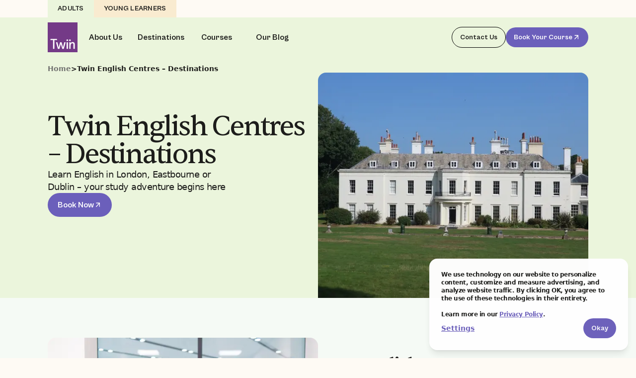

--- FILE ---
content_type: text/html; charset=utf-8
request_url: https://www.twinenglishcentres.com/destinations
body_size: 26261
content:
<!DOCTYPE html><html class="scroll-smooth __className_4e0be9 __variable_aeac41 __variable_ea78a5" lang="en"><head><meta charSet="utf-8"/><meta charSet="utf-8"/><meta name="viewport" content="width=device-width,initial-scale=1,viewport-fit=cover"/><link rel="preconnect" href="https://cdn.sanity.io"/><meta name="viewport" content="width=device-width, initial-scale=1"/><link rel="preload" href="/_next/static/media/1f611b1ae87de14e-s.p.woff2" as="font" crossorigin="" type="font/woff2"/><link rel="preload" href="/_next/static/media/3d9ea938b6afa941-s.p.woff2" as="font" crossorigin="" type="font/woff2"/><link rel="preload" href="/_next/static/media/80b0fcd74f07289e-s.p.woff2" as="font" crossorigin="" type="font/woff2"/><link rel="preload" href="/_next/static/media/f5ca40db458f87c0-s.p.woff2" as="font" crossorigin="" type="font/woff2"/><link rel="preload" as="image" href="/images/logo.svg"/><link rel="preload" as="image" imageSrcSet="https://cdn.sanity.io/images/55kjruw7/production/ce1bac1830739068e1c34a138ef7be6787f5dd32-5184x3456.jpg?rect=515,0,4154,3456&amp;w=256&amp;h=213&amp;q=75&amp;fit=max&amp;auto=format 256w, https://cdn.sanity.io/images/55kjruw7/production/ce1bac1830739068e1c34a138ef7be6787f5dd32-5184x3456.jpg?rect=519,0,4147,3456&amp;w=384&amp;h=320&amp;q=75&amp;fit=max&amp;auto=format 384w, https://cdn.sanity.io/images/55kjruw7/production/ce1bac1830739068e1c34a138ef7be6787f5dd32-5184x3456.jpg?rect=517,0,4150,3456&amp;w=640&amp;h=533&amp;q=75&amp;fit=max&amp;auto=format 640w, https://cdn.sanity.io/images/55kjruw7/production/ce1bac1830739068e1c34a138ef7be6787f5dd32-5184x3456.jpg?rect=519,0,4147,3456&amp;w=750&amp;h=625&amp;q=75&amp;fit=max&amp;auto=format 750w, https://cdn.sanity.io/images/55kjruw7/production/ce1bac1830739068e1c34a138ef7be6787f5dd32-5184x3456.jpg?rect=519,0,4147,3456&amp;w=828&amp;h=690&amp;q=75&amp;fit=max&amp;auto=format 828w, https://cdn.sanity.io/images/55kjruw7/production/ce1bac1830739068e1c34a138ef7be6787f5dd32-5184x3456.jpg?rect=519,0,4147,3456&amp;w=1080&amp;h=900&amp;q=75&amp;fit=max&amp;auto=format 1080w, https://cdn.sanity.io/images/55kjruw7/production/ce1bac1830739068e1c34a138ef7be6787f5dd32-5184x3456.jpg?rect=519,0,4147,3456&amp;w=1200&amp;h=1000&amp;q=75&amp;fit=max&amp;auto=format 1200w, https://cdn.sanity.io/images/55kjruw7/production/ce1bac1830739068e1c34a138ef7be6787f5dd32-5184x3456.jpg?rect=519,0,4147,3456&amp;w=1920&amp;h=1600&amp;q=75&amp;fit=max&amp;auto=format 1920w, https://cdn.sanity.io/images/55kjruw7/production/ce1bac1830739068e1c34a138ef7be6787f5dd32-5184x3456.jpg?rect=519,0,4146,3456&amp;w=2048&amp;h=1707&amp;q=75&amp;fit=max&amp;auto=format 2048w, https://cdn.sanity.io/images/55kjruw7/production/ce1bac1830739068e1c34a138ef7be6787f5dd32-5184x3456.jpg?rect=519,0,4147,3456&amp;w=3840&amp;h=3200&amp;q=75&amp;fit=max&amp;auto=format 3840w" imageSizes="(min-width: 1024px) 40vw, 100vw" fetchPriority="high"/><link rel="stylesheet" href="/_next/static/css/b0eaa70a2e83dbb5.css" data-precedence="next"/><link rel="stylesheet" href="/_next/static/css/6a2ad17272a0fb39.css" data-precedence="next"/><link rel="preload" as="script" fetchPriority="low" href="/_next/static/chunks/webpack-308675f416c5f3ab.js"/><script src="/_next/static/chunks/fd9d1056-d58948319919228e.js" async=""></script><script src="/_next/static/chunks/1726-84c5c3be23ccfb35.js" async=""></script><script src="/_next/static/chunks/main-app-c00756767dbc2307.js" async=""></script><script src="/_next/static/chunks/1250-a8b6f4aa9db75593.js" async=""></script><script src="/_next/static/chunks/3616-fb7982de10b4915a.js" async=""></script><script src="/_next/static/chunks/3422-54c3577fa703ee98.js" async=""></script><script src="/_next/static/chunks/app/(production)/layout-7ee8f0ef56f2b72b.js" async=""></script><script src="/_next/static/chunks/app/layout-8596bc5ad8b9d720.js" async=""></script><script src="/_next/static/chunks/3204862b-633199a0f803f947.js" async=""></script><script src="/_next/static/chunks/0e5ce63c-b025c0ac1ae3efad.js" async=""></script><script src="/_next/static/chunks/5808-a4affb45f26f8872.js" async=""></script><script src="/_next/static/chunks/2385-cd22d3e4bf556fc0.js" async=""></script><script src="/_next/static/chunks/5038-f1131729fac6a696.js" async=""></script><script src="/_next/static/chunks/4080-9d1217a44fd6465f.js" async=""></script><script src="/_next/static/chunks/app/(production)/%5B%5B...path%5D%5D/page-035cc9cfafd26b64.js" async=""></script><script src="/_next/static/chunks/1673-7f38c6deddccdad2.js" async=""></script><script src="/_next/static/chunks/app/error-8c4a0afbf95b2e9c.js" async=""></script><link rel="sitemap" type="application/xml" title="Sitemap" href="https://www.twinenglishcentres.com/sitemap.xml"/><link rel="alternate" type="application/rss+xml" href="https://www.twinenglishcentres.com/feed.xml"/><meta name="msapplication-TileColor" content="#000"/><meta name="theme-color" content="#000"/><title>English Language Schools | Twin</title><meta name="description" content="Twin English Centres offer adult study abroad programmes at English language schools in London, Eastbourne and Dublin. Get in touch today. "/><link rel="canonical" href="https://www.twinenglishcentres.com/destinations"/><meta property="og:title" content="English Language Schools | Twin"/><meta property="og:description" content="Twin English Centres offer adult study abroad programmes at English language schools in London, Eastbourne and Dublin. Get in touch today. "/><meta property="og:url" content="https://www.twinenglishcentres.com/destinations"/><meta property="og:image" content="https://cdn.sanity.io/images/55kjruw7/production/ce1bac1830739068e1c34a138ef7be6787f5dd32-5184x3456.jpg?w=1200&amp;fit=max&amp;auto=format"/><meta property="og:image:width" content="1200"/><meta name="twitter:card" content="summary_large_image"/><meta name="twitter:title" content="English Language Schools | Twin"/><meta name="twitter:description" content="Twin English Centres offer adult study abroad programmes at English language schools in London, Eastbourne and Dublin. Get in touch today. "/><meta name="twitter:image" content="https://cdn.sanity.io/images/55kjruw7/production/ce1bac1830739068e1c34a138ef7be6787f5dd32-5184x3456.jpg?w=1200&amp;fit=max&amp;auto=format"/><meta name="twitter:image:width" content="1200"/><link rel="icon" href="/favicon.ico" type="image/x-icon" sizes="16x16"/><link rel="icon" href="/icon.png?336d219ad6ee4f23" type="image/png" sizes="400x400"/><meta name="next-size-adjust"/><noscript><style>img[data-loaded="false"] { opacity: 1 !important; }</style></noscript><script src="/_next/static/chunks/polyfills-c67a75d1b6f99dc8.js" noModule=""></script></head><body class="copy-m flex min-h-[100dvh] flex-col bg-[#FEFAF4] text-primary-dark"><script>self.__wrap_n=self.__wrap_n||(self.CSS&&CSS.supports("text-wrap","balance")?1:2);self.__wrap_b=(e,t,r)=>{let n=(r=r||document.querySelector(`[data-br="${e}"]`)).parentElement,o=e=>r.style.maxWidth=e+"px";r.style.maxWidth="";let i=n.clientWidth,l=n.clientHeight,s=i/2-.25,a=i+.5,u;if(i){for(o(s),s=Math.max(r.scrollWidth,s);s+1<a;)o(u=Math.round((s+a)/2)),n.clientHeight===l?a=u:s=u;o(a*t+i*(1-t))}r.__wrap_o||"undefined"!=typeof ResizeObserver&&(r.__wrap_o=new ResizeObserver(()=>{self.__wrap_b(0,+r.dataset.brr,r)})).observe(n)};</script><noscript><iframe src="https://www.googletagmanager.com/ns.html?id=GTM-WL7J8K7H" height="0" width="0" style="display:none;visibility:hidden"></iframe></noscript><nav data-theme="adults" aria-label="Header navigation" class="themed sticky top-0 z-40"><div class="w-full bg-[#FEFAF4]"><div class="max-container flex items-center gap-2"><a link="/" label="Adults" class="tag-m truncate whitespace-nowrap px-5 py-2 uppercase bg-[#ebf5dc]" href="/">Adults</a><a link="/young-learners" label="Young Learners" class="tag-m truncate whitespace-nowrap px-5 py-2 uppercase bg-[#f9ebd0]" href="/young-learners">Young Learners</a></div></div><div class="bg-background-dark"><div class="max-container flex items-center justify-between gap-2"><div class="flex gap-10"><a class="py-2.5" href="/"><img alt="Twin" loading="eager" width="60" height="60" decoding="async" data-nimg="1" class="min-w-[60px]" style="color:transparent" src="/images/logo.svg"/></a><div class="relative hidden lg:flex"><div class="flex w-28 items-center justify-center truncate"><a to="/about-us" class="px-6 font-display font-bold leading-normal tracking-normal whitespace-nowrap flex justify-center items-center h-full" tabindex="0" href="/about-us">About Us</a></div><div class="flex w-28 items-center justify-center truncate"><a to="/destinations" class="px-6 font-display font-bold leading-normal tracking-normal whitespace-nowrap flex justify-center items-center h-full" tabindex="0" href="/destinations">Destinations</a></div><div class="flex w-28 items-center justify-center truncate"><a to="/courses" class="px-6 font-display font-bold leading-normal tracking-normal whitespace-nowrap flex justify-center items-center h-full" tabindex="0" href="/courses">Courses</a></div><div class="flex w-28 items-center justify-center truncate"><a to="/blog" class="px-6 font-display font-bold leading-normal tracking-normal whitespace-nowrap flex justify-center items-center h-full" tabindex="0" href="/blog">Our Blog</a></div></div></div><div class="hidden items-center gap-4 lg:flex"><a to="/contact-us" class="font-display h-fit leading-[1.5rem] max-w-full tracking-normal rounded-full overflow-clip font-bold text-center w-fit cursor-pointer border group flex gap-2 items-center border-black transition-all duration-700 hover:bg-black hover:text-white text-sm py-2 px-4" tabindex="0" href="/contact-us">Contact Us</a><a to="/book-now" class="font-display h-fit leading-[1.5rem] max-w-full tracking-normal rounded-full overflow-clip font-bold text-center w-fit cursor-pointer group flex items-center gap-2 bg-accent-two text-white hover:bg-accent-two-hover text-sm py-2 px-4" tabindex="0" href="/book-now">Book Your Course<svg width="40" class="group h-4 w-4 shrink-0 rotate-[-45deg] transition-all duration-500 group-hover:rotate-0" height="40" viewBox="0 0 40 40" fill="none" xmlns="http://www.w3.org/2000/svg"><path fill-rule="evenodd" clip-rule="evenodd" class="fill-white" d="M28.4026 17.8463L18.9516 8.39531L21.4972 5.84972L33.8159 18.1685L35.0038 19.3564L33.731 20.6291L20.5317 33.8285L18.1559 31.4527L28.2825 21.3262L6.96502 22.0618L7.08511 18.5819L28.4026 17.8463Z"></path></svg></a></div><div class="lg:hidden"><div class="hamburger-react" aria-expanded="false" role="button" style="cursor:pointer;height:48px;position:relative;transition:0.4s cubic-bezier(0, 0, 0, 1);user-select:none;width:48px;outline:none;transform:none" tabindex="0"><div style="background:currentColor;height:3px;left:8px;position:absolute;width:32px;top:13px;transition:0.4s cubic-bezier(0, 0, 0, 1);transform:none"></div><div style="background:currentColor;height:3px;left:8px;position:absolute;width:32px;top:23px;transition:0.4s cubic-bezier(0, 0, 0, 1);transform:none"></div><div style="background:currentColor;height:3px;left:8px;position:absolute;width:32px;top:33px;transition:0.4s cubic-bezier(0, 0, 0, 1);transform:none"></div></div></div></div><div id="nav-portal" class="absolute left-0 z-20 w-screen"></div></div></nav><div data-theme="adults" class="themed bg-background-dark"><div class="max-container flex flex-col overflow-visible gap-20 pt-4 lg:gap-0"><div class="copy-s flex gap-3"><a class="text-[#737371]" href="/">Home</a><div class="flex gap-3"><p>&gt;</p><p>Twin English Centres – Destinations</p></div></div><div class="flex overflow-hidden gap-12 flex-col lg:flex-row"><div class="flex w-full animate-fade-up flex-col gap-10 self-start py-2 lg:py-20 lg:min-w-1/2 md:pr-16 lg:w-1/2 lg:pr-0"><div class="flex flex-col gap-4"><h1 class="heading-xl"><span data-br=":R5clrrpbqla:" data-brr="1" style="display:inline-block;vertical-align:top;text-decoration:inherit;text-wrap:balance">Twin English Centres – Destinations</span><script>self.__wrap_n!=1&&self.__wrap_b(":R5clrrpbqla:",1)</script></h1><span class="copy-l" data-br=":Rdclrrpbqla:" data-brr="1" style="display:inline-block;vertical-align:top;text-decoration:inherit;text-wrap:balance"><p>Learn English in London, Eastbourne or Dublin – your study adventure begins here</p></span><script>self.__wrap_n!=1&&self.__wrap_b(":Rdclrrpbqla:",1)</script></div><a to="/book-now" class="font-display h-fit leading-[1.5rem] max-w-full tracking-normal rounded-full overflow-clip font-bold text-center w-fit cursor-pointer group flex items-center gap-2 bg-accent-two text-white hover:bg-accent-two-hover text-base py-3 px-5" tabindex="0" href="/book-now">Book Now<svg width="40" class="group h-4 w-4 shrink-0 rotate-[-45deg] transition-all duration-500 group-hover:rotate-0" height="40" viewBox="0 0 40 40" fill="none" xmlns="http://www.w3.org/2000/svg"><path fill-rule="evenodd" clip-rule="evenodd" class="fill-white" d="M28.4026 17.8463L18.9516 8.39531L21.4972 5.84972L33.8159 18.1685L35.0038 19.3564L33.731 20.6291L20.5317 33.8285L18.1559 31.4527L28.2825 21.3262L6.96502 22.0618L7.08511 18.5819L28.4026 17.8463Z"></path></svg></a></div><div class="flex flex-1 animate-fade-up justify-center pt-2 lg:self-end lg:pt-0"><img alt="" fetchPriority="high" loading="eager" width="5184" height="4320" decoding="async" data-nimg="1" class="rounded-t-2xl" style="color:transparent" sizes="(min-width: 1024px) 40vw, 100vw" srcSet="https://cdn.sanity.io/images/55kjruw7/production/ce1bac1830739068e1c34a138ef7be6787f5dd32-5184x3456.jpg?rect=515,0,4154,3456&amp;w=256&amp;h=213&amp;q=75&amp;fit=max&amp;auto=format 256w, https://cdn.sanity.io/images/55kjruw7/production/ce1bac1830739068e1c34a138ef7be6787f5dd32-5184x3456.jpg?rect=519,0,4147,3456&amp;w=384&amp;h=320&amp;q=75&amp;fit=max&amp;auto=format 384w, https://cdn.sanity.io/images/55kjruw7/production/ce1bac1830739068e1c34a138ef7be6787f5dd32-5184x3456.jpg?rect=517,0,4150,3456&amp;w=640&amp;h=533&amp;q=75&amp;fit=max&amp;auto=format 640w, https://cdn.sanity.io/images/55kjruw7/production/ce1bac1830739068e1c34a138ef7be6787f5dd32-5184x3456.jpg?rect=519,0,4147,3456&amp;w=750&amp;h=625&amp;q=75&amp;fit=max&amp;auto=format 750w, https://cdn.sanity.io/images/55kjruw7/production/ce1bac1830739068e1c34a138ef7be6787f5dd32-5184x3456.jpg?rect=519,0,4147,3456&amp;w=828&amp;h=690&amp;q=75&amp;fit=max&amp;auto=format 828w, https://cdn.sanity.io/images/55kjruw7/production/ce1bac1830739068e1c34a138ef7be6787f5dd32-5184x3456.jpg?rect=519,0,4147,3456&amp;w=1080&amp;h=900&amp;q=75&amp;fit=max&amp;auto=format 1080w, https://cdn.sanity.io/images/55kjruw7/production/ce1bac1830739068e1c34a138ef7be6787f5dd32-5184x3456.jpg?rect=519,0,4147,3456&amp;w=1200&amp;h=1000&amp;q=75&amp;fit=max&amp;auto=format 1200w, https://cdn.sanity.io/images/55kjruw7/production/ce1bac1830739068e1c34a138ef7be6787f5dd32-5184x3456.jpg?rect=519,0,4147,3456&amp;w=1920&amp;h=1600&amp;q=75&amp;fit=max&amp;auto=format 1920w, https://cdn.sanity.io/images/55kjruw7/production/ce1bac1830739068e1c34a138ef7be6787f5dd32-5184x3456.jpg?rect=519,0,4146,3456&amp;w=2048&amp;h=1707&amp;q=75&amp;fit=max&amp;auto=format 2048w, https://cdn.sanity.io/images/55kjruw7/production/ce1bac1830739068e1c34a138ef7be6787f5dd32-5184x3456.jpg?rect=519,0,4147,3456&amp;w=3840&amp;h=3200&amp;q=75&amp;fit=max&amp;auto=format 3840w" src="https://cdn.sanity.io/images/55kjruw7/production/ce1bac1830739068e1c34a138ef7be6787f5dd32-5184x3456.jpg?rect=519,0,4147,3456&amp;w=3840&amp;h=3200&amp;q=75&amp;fit=max&amp;auto=format"/></div></div></div></div><main data-theme="adults" class="themed flex-1"><div><div class="bg-background-light-one" data-block="block.textWithImage" id="body__njwpxg7n2003"><div class="max-container flex flex-col-reverse gap-4 py-8 lg:gap-16 lg:py-20 lg:flex-row-reverse lg:items-center"><div class="flex flex-1 flex-col gap-14 py-8"><div class="flex flex-col gap-2 lg:gap-5"><h3 class="heading-m"><span data-br=":R58prrpbqla:" data-brr="1" style="display:inline-block;vertical-align:top;text-decoration:inherit;text-wrap:balance">Our English Centres</span><script>self.__wrap_n!=1&&self.__wrap_b(":R58prrpbqla:",1)</script></h3><div class="copy-l"><span data-br=":R98prrpbqla:" data-brr="1" style="display:inline-block;vertical-align:top;text-decoration:inherit;text-wrap:balance"><p>At Twin English Centres, you can study English in three outstanding locations – the vibrant city of <strong>London</strong>, the peaceful seaside town of <strong>Eastbourne</strong>, or the lively capital of <strong>Dublin</strong>. Each destination offers a unique atmosphere and a chance to combine language learning with culture, travel and real‑life experience.</p><br/><p>No matter which centre you choose, you’ll join a supportive international community and enjoy an immersive, high‑quality learning environment designed to help you reach your goals.</p></span><script>self.__wrap_n!=1&&self.__wrap_b(":R98prrpbqla:",1)</script></div></div><div></div></div><div class="flex-1"><img alt="" loading="lazy" width="5760" height="3840" decoding="async" data-nimg="1" class="w-full rounded-2xl" style="color:transparent" sizes="(min-width: 1024px) 50vw, 100vw" srcSet="https://cdn.sanity.io/images/55kjruw7/production/7e25a1e5be2e7bf4a8ffb5020fd59240977b1adf-5760x3840.jpg?w=384&amp;q=75&amp;fit=clip&amp;auto=format 384w, https://cdn.sanity.io/images/55kjruw7/production/7e25a1e5be2e7bf4a8ffb5020fd59240977b1adf-5760x3840.jpg?w=640&amp;q=75&amp;fit=clip&amp;auto=format 640w, https://cdn.sanity.io/images/55kjruw7/production/7e25a1e5be2e7bf4a8ffb5020fd59240977b1adf-5760x3840.jpg?w=750&amp;q=75&amp;fit=clip&amp;auto=format 750w, https://cdn.sanity.io/images/55kjruw7/production/7e25a1e5be2e7bf4a8ffb5020fd59240977b1adf-5760x3840.jpg?w=828&amp;q=75&amp;fit=clip&amp;auto=format 828w, https://cdn.sanity.io/images/55kjruw7/production/7e25a1e5be2e7bf4a8ffb5020fd59240977b1adf-5760x3840.jpg?w=1080&amp;q=75&amp;fit=clip&amp;auto=format 1080w, https://cdn.sanity.io/images/55kjruw7/production/7e25a1e5be2e7bf4a8ffb5020fd59240977b1adf-5760x3840.jpg?w=1200&amp;q=75&amp;fit=clip&amp;auto=format 1200w, https://cdn.sanity.io/images/55kjruw7/production/7e25a1e5be2e7bf4a8ffb5020fd59240977b1adf-5760x3840.jpg?w=1920&amp;q=75&amp;fit=clip&amp;auto=format 1920w, https://cdn.sanity.io/images/55kjruw7/production/7e25a1e5be2e7bf4a8ffb5020fd59240977b1adf-5760x3840.jpg?w=2048&amp;q=75&amp;fit=clip&amp;auto=format 2048w, https://cdn.sanity.io/images/55kjruw7/production/7e25a1e5be2e7bf4a8ffb5020fd59240977b1adf-5760x3840.jpg?w=3840&amp;q=75&amp;fit=clip&amp;auto=format 3840w" src="https://cdn.sanity.io/images/55kjruw7/production/7e25a1e5be2e7bf4a8ffb5020fd59240977b1adf-5760x3840.jpg?w=3840&amp;q=75&amp;fit=clip&amp;auto=format"/></div></div></div><section data-block="block.facts" id="body__sydp8s6fi9r4" class="bg-background-dark"><div class="max-container flex flex-col items-center py-16"><div class="mb-10 flex flex-col items-center"><h2 class="heading-m text-center" as="h2" data-br=":R199rrpbqla:" data-brr="1" style="display:inline-block;vertical-align:top;text-decoration:inherit;text-wrap:balance">Why Study English Abroad With Twin</h2><script>self.__wrap_n!=1&&self.__wrap_b(":R199rrpbqla:",1)</script></div><div class="flex w-full flex-col gap-10 lg:flex-row lg:justify-between lg:gap-2"><div class="flex flex-1 flex-col items-center"><div class="w-fit rounded-lg p-4 bg-white"><img alt="Chats Circle" loading="lazy" width="32" height="32" decoding="async" data-nimg="1" class="h-8 w-8" style="color:transparent" src="/icons/Icon/ChatsCircle.svg"/></div><div class="mt-8 flex flex-col items-center gap-2"><p class="text-center font-bold tracking-[-0.5px]">Experience a New Culture</p><span class="w-3/4 text-center tracking-[-0.5px]" data-br=":R19h9rrpbqla:" data-brr="1" style="display:inline-block;vertical-align:top;text-decoration:inherit;text-wrap:balance"><p>Live and learn among native speakers, explore local life and enjoy everyday English in real settings.</p></span><script>self.__wrap_n!=1&&self.__wrap_b(":R19h9rrpbqla:",1)</script></div></div><div class="flex flex-1 flex-col items-center"><div class="w-fit rounded-lg p-4 bg-white"><img alt="Book Bookmark" loading="lazy" width="32" height="32" decoding="async" data-nimg="1" class="h-8 w-8" style="color:transparent" src="/icons/Icon/BookBookmark.svg"/></div><div class="mt-8 flex flex-col items-center gap-2"><p class="text-center font-bold tracking-[-0.5px]"> Choose the Perfect Course For You</p><span class="w-3/4 text-center tracking-[-0.5px]" data-br=":R1ah9rrpbqla:" data-brr="1" style="display:inline-block;vertical-align:top;text-decoration:inherit;text-wrap:balance"><p>We’ve been teaching English for over 30 years, and our broad course choice lets you match study to your ambitions and lifestyle.</p></span><script>self.__wrap_n!=1&&self.__wrap_b(":R1ah9rrpbqla:",1)</script></div></div><div class="flex flex-1 flex-col items-center"><div class="w-fit rounded-lg p-4 bg-white"><img alt="Globe Hemisphere East" loading="lazy" width="32" height="32" decoding="async" data-nimg="1" class="h-8 w-8" style="color:transparent" src="/icons/Icon/GlobeHemisphereEast.svg"/></div><div class="mt-8 flex flex-col items-center gap-2"><p class="text-center font-bold tracking-[-0.5px]">Connect with students from around the world</p><span class="w-3/4 text-center tracking-[-0.5px]" data-br=":R1bh9rrpbqla:" data-brr="1" style="display:inline-block;vertical-align:top;text-decoration:inherit;text-wrap:balance"><p>Meet classmates from many different countries, practise English together and make lifelong friends.</p></span><script>self.__wrap_n!=1&&self.__wrap_b(":R1bh9rrpbqla:",1)</script></div></div></div></div></section><section class="py-20 bg-background-light-one" data-block="block.textWithImageSections" id="body__il0zuq3kabud"><div class="flex flex-col items-center gap-10 text-center"><h2 class="heading-m">Our Three English Centres – Find Your Ideal Setting</h2><div class="copy-l lg:w-3/4"><span data-br=":R29prrpbqla:" data-brr="1" style="display:inline-block;vertical-align:top;text-decoration:inherit;text-wrap:balance"><p>Select the perfect English language learning environment. Each school offers a unique experience, allowing you to choose the right course in the location that suits you best.</p></span><script>self.__wrap_n!=1&&self.__wrap_b(":R29prrpbqla:",1)</script></div></div><div class="bg-background-light-one sticky top-0"><div class="max-container flex flex-col-reverse gap-4 py-8 lg:gap-16 lg:py-20 lg:flex-row-reverse lg:items-center"><div class="flex flex-1 flex-col gap-14 py-8"><div class="flex flex-col gap-2 lg:gap-5"><h3 class="heading-m"><span data-br=":R2lhprrpbqla:" data-brr="1" style="display:inline-block;vertical-align:top;text-decoration:inherit;text-wrap:balance">Twin London Centre</span><script>self.__wrap_n!=1&&self.__wrap_b(":R2lhprrpbqla:",1)</script></h3><div class="copy-l"><span data-br=":R4lhprrpbqla:" data-brr="1" style="display:inline-block;vertical-align:top;text-decoration:inherit;text-wrap:balance"><p>Study in the heart of the UK’s energetic capital. Located in the Royal Borough of Greenwich, our London centre offers excellent access to the city’s iconic landmarks, cultural attractions and vibrant social life. Perfect for those who thrive in a fast-paced, cosmopolitan environment.</p></span><script>self.__wrap_n!=1&&self.__wrap_b(":R4lhprrpbqla:",1)</script></div></div><div><a to="/destinations/london-centre" class="font-display h-fit leading-[1.5rem] max-w-full tracking-normal rounded-full overflow-clip font-bold text-center w-fit cursor-pointer group flex items-center gap-2 bg-accent-two text-white hover:bg-accent-two-hover text-base py-3 px-5" tabindex="0" href="/destinations/london-centre">Learn More<svg width="40" class="group h-4 w-4 shrink-0 rotate-[-45deg] transition-all duration-500 group-hover:rotate-0" height="40" viewBox="0 0 40 40" fill="none" xmlns="http://www.w3.org/2000/svg"><path fill-rule="evenodd" clip-rule="evenodd" class="fill-white" d="M28.4026 17.8463L18.9516 8.39531L21.4972 5.84972L33.8159 18.1685L35.0038 19.3564L33.731 20.6291L20.5317 33.8285L18.1559 31.4527L28.2825 21.3262L6.96502 22.0618L7.08511 18.5819L28.4026 17.8463Z"></path></svg></a></div></div><div class="flex-1"><img alt="" loading="lazy" width="4041.972602739726" height="2698" decoding="async" data-nimg="1" class="w-full rounded-2xl" style="color:transparent" sizes="(min-width: 1024px) 50vw, 100vw" srcSet="https://cdn.sanity.io/images/55kjruw7/production/343e81d38af594884e5baac0cf088d3e0728d7de-4928x3264.jpg?rect=447,304,4042,2698&amp;w=384&amp;q=75&amp;fit=clip&amp;auto=format 384w, https://cdn.sanity.io/images/55kjruw7/production/343e81d38af594884e5baac0cf088d3e0728d7de-4928x3264.jpg?rect=447,304,4042,2698&amp;w=640&amp;q=75&amp;fit=clip&amp;auto=format 640w, https://cdn.sanity.io/images/55kjruw7/production/343e81d38af594884e5baac0cf088d3e0728d7de-4928x3264.jpg?rect=447,304,4042,2698&amp;w=750&amp;q=75&amp;fit=clip&amp;auto=format 750w, https://cdn.sanity.io/images/55kjruw7/production/343e81d38af594884e5baac0cf088d3e0728d7de-4928x3264.jpg?rect=447,304,4042,2698&amp;w=828&amp;q=75&amp;fit=clip&amp;auto=format 828w, https://cdn.sanity.io/images/55kjruw7/production/343e81d38af594884e5baac0cf088d3e0728d7de-4928x3264.jpg?rect=447,304,4042,2698&amp;w=1080&amp;q=75&amp;fit=clip&amp;auto=format 1080w, https://cdn.sanity.io/images/55kjruw7/production/343e81d38af594884e5baac0cf088d3e0728d7de-4928x3264.jpg?rect=447,304,4042,2698&amp;w=1200&amp;q=75&amp;fit=clip&amp;auto=format 1200w, https://cdn.sanity.io/images/55kjruw7/production/343e81d38af594884e5baac0cf088d3e0728d7de-4928x3264.jpg?rect=447,304,4042,2698&amp;w=1920&amp;q=75&amp;fit=clip&amp;auto=format 1920w, https://cdn.sanity.io/images/55kjruw7/production/343e81d38af594884e5baac0cf088d3e0728d7de-4928x3264.jpg?rect=447,304,4042,2698&amp;w=2048&amp;q=75&amp;fit=clip&amp;auto=format 2048w, https://cdn.sanity.io/images/55kjruw7/production/343e81d38af594884e5baac0cf088d3e0728d7de-4928x3264.jpg?rect=447,304,4042,2698&amp;w=3840&amp;q=75&amp;fit=clip&amp;auto=format 3840w" src="https://cdn.sanity.io/images/55kjruw7/production/343e81d38af594884e5baac0cf088d3e0728d7de-4928x3264.jpg?rect=447,304,4042,2698&amp;w=3840&amp;q=75&amp;fit=clip&amp;auto=format"/></div></div></div><div class="bg-background-dark sticky top-0"><div class="max-container flex flex-col-reverse gap-4 py-8 lg:gap-16 lg:py-20 lg:flex-row-reverse lg:items-center rounded-[40px]"><div class="flex flex-1 flex-col gap-14 py-8"><div class="flex flex-col gap-2 lg:gap-5"><h3 class="heading-m"><span data-br=":R2mhprrpbqla:" data-brr="1" style="display:inline-block;vertical-align:top;text-decoration:inherit;text-wrap:balance">Twin Eastbourne Centre</span><script>self.__wrap_n!=1&&self.__wrap_b(":R2mhprrpbqla:",1)</script></h3><div class="copy-l"><span data-br=":R4mhprrpbqla:" data-brr="1" style="display:inline-block;vertical-align:top;text-decoration:inherit;text-wrap:balance"><p>For a more relaxed, seaside study experience, choose our Eastbourne centre. Set in a historic mansion on peaceful grounds, and just minutes from the coast, it’s ideal for students who enjoy tranquillity, fresh air and the charm of Britain’s sunniest towns.</p></span><script>self.__wrap_n!=1&&self.__wrap_b(":R4mhprrpbqla:",1)</script></div></div><div><a to="/destinations/eastbourne-centre" class="font-display h-fit leading-[1.5rem] max-w-full tracking-normal rounded-full overflow-clip font-bold text-center w-fit cursor-pointer group flex items-center gap-2 bg-accent-two text-white hover:bg-accent-two-hover text-base py-3 px-5" tabindex="0" href="/destinations/eastbourne-centre">Learn More<svg width="40" class="group h-4 w-4 shrink-0 rotate-[-45deg] transition-all duration-500 group-hover:rotate-0" height="40" viewBox="0 0 40 40" fill="none" xmlns="http://www.w3.org/2000/svg"><path fill-rule="evenodd" clip-rule="evenodd" class="fill-white" d="M28.4026 17.8463L18.9516 8.39531L21.4972 5.84972L33.8159 18.1685L35.0038 19.3564L33.731 20.6291L20.5317 33.8285L18.1559 31.4527L28.2825 21.3262L6.96502 22.0618L7.08511 18.5819L28.4026 17.8463Z"></path></svg></a></div></div><div class="flex-1"><img alt="" loading="lazy" width="5246" height="3495" decoding="async" data-nimg="1" class="w-full rounded-2xl" style="color:transparent" sizes="(min-width: 1024px) 50vw, 100vw" srcSet="https://cdn.sanity.io/images/55kjruw7/production/f884d6a44aed94fbb887b992a810c24a5155f21b-5246x3495.jpg?w=384&amp;q=75&amp;fit=clip&amp;auto=format 384w, https://cdn.sanity.io/images/55kjruw7/production/f884d6a44aed94fbb887b992a810c24a5155f21b-5246x3495.jpg?w=640&amp;q=75&amp;fit=clip&amp;auto=format 640w, https://cdn.sanity.io/images/55kjruw7/production/f884d6a44aed94fbb887b992a810c24a5155f21b-5246x3495.jpg?w=750&amp;q=75&amp;fit=clip&amp;auto=format 750w, https://cdn.sanity.io/images/55kjruw7/production/f884d6a44aed94fbb887b992a810c24a5155f21b-5246x3495.jpg?w=828&amp;q=75&amp;fit=clip&amp;auto=format 828w, https://cdn.sanity.io/images/55kjruw7/production/f884d6a44aed94fbb887b992a810c24a5155f21b-5246x3495.jpg?w=1080&amp;q=75&amp;fit=clip&amp;auto=format 1080w, https://cdn.sanity.io/images/55kjruw7/production/f884d6a44aed94fbb887b992a810c24a5155f21b-5246x3495.jpg?w=1200&amp;q=75&amp;fit=clip&amp;auto=format 1200w, https://cdn.sanity.io/images/55kjruw7/production/f884d6a44aed94fbb887b992a810c24a5155f21b-5246x3495.jpg?w=1920&amp;q=75&amp;fit=clip&amp;auto=format 1920w, https://cdn.sanity.io/images/55kjruw7/production/f884d6a44aed94fbb887b992a810c24a5155f21b-5246x3495.jpg?w=2048&amp;q=75&amp;fit=clip&amp;auto=format 2048w, https://cdn.sanity.io/images/55kjruw7/production/f884d6a44aed94fbb887b992a810c24a5155f21b-5246x3495.jpg?w=3840&amp;q=75&amp;fit=clip&amp;auto=format 3840w" src="https://cdn.sanity.io/images/55kjruw7/production/f884d6a44aed94fbb887b992a810c24a5155f21b-5246x3495.jpg?w=3840&amp;q=75&amp;fit=clip&amp;auto=format"/></div></div></div><div class="bg-background-light-one sticky top-0"><div class="max-container flex flex-col-reverse gap-4 py-8 lg:gap-16 lg:py-20 lg:flex-row-reverse lg:items-center"><div class="flex flex-1 flex-col gap-14 py-8"><div class="flex flex-col gap-2 lg:gap-5"><h3 class="heading-m"><span data-br=":R2nhprrpbqla:" data-brr="1" style="display:inline-block;vertical-align:top;text-decoration:inherit;text-wrap:balance">Twin Dublin Centre</span><script>self.__wrap_n!=1&&self.__wrap_b(":R2nhprrpbqla:",1)</script></h3><div class="copy-l"><span data-br=":R4nhprrpbqla:" data-brr="1" style="display:inline-block;vertical-align:top;text-decoration:inherit;text-wrap:balance"><p>If you prefer a vibrant capital city with rich history and friendly atmosphere, our Dublin centre is for you. Situated in central Dublin, it provides easy access to culture, nightlife, green spaces and Ireland’s unique heritage – combining modern facilities with a welcoming student community.</p></span><script>self.__wrap_n!=1&&self.__wrap_b(":R4nhprrpbqla:",1)</script></div></div><div><a to="/destinations/dublin-centre" class="font-display h-fit leading-[1.5rem] max-w-full tracking-normal rounded-full overflow-clip font-bold text-center w-fit cursor-pointer group flex items-center gap-2 bg-accent-two text-white hover:bg-accent-two-hover text-base py-3 px-5" tabindex="0" href="/destinations/dublin-centre">Learn More<svg width="40" class="group h-4 w-4 shrink-0 rotate-[-45deg] transition-all duration-500 group-hover:rotate-0" height="40" viewBox="0 0 40 40" fill="none" xmlns="http://www.w3.org/2000/svg"><path fill-rule="evenodd" clip-rule="evenodd" class="fill-white" d="M28.4026 17.8463L18.9516 8.39531L21.4972 5.84972L33.8159 18.1685L35.0038 19.3564L33.731 20.6291L20.5317 33.8285L18.1559 31.4527L28.2825 21.3262L6.96502 22.0618L7.08511 18.5819L28.4026 17.8463Z"></path></svg></a></div></div><div class="flex-1"><img alt="" loading="lazy" width="6000" height="4000" decoding="async" data-nimg="1" class="w-full rounded-2xl" style="color:transparent" sizes="(min-width: 1024px) 50vw, 100vw" srcSet="https://cdn.sanity.io/images/55kjruw7/production/4b5856afa820f14d22dc659b5878b7ec7d23ddce-6000x4000.jpg?w=384&amp;q=75&amp;fit=clip&amp;auto=format 384w, https://cdn.sanity.io/images/55kjruw7/production/4b5856afa820f14d22dc659b5878b7ec7d23ddce-6000x4000.jpg?w=640&amp;q=75&amp;fit=clip&amp;auto=format 640w, https://cdn.sanity.io/images/55kjruw7/production/4b5856afa820f14d22dc659b5878b7ec7d23ddce-6000x4000.jpg?w=750&amp;q=75&amp;fit=clip&amp;auto=format 750w, https://cdn.sanity.io/images/55kjruw7/production/4b5856afa820f14d22dc659b5878b7ec7d23ddce-6000x4000.jpg?w=828&amp;q=75&amp;fit=clip&amp;auto=format 828w, https://cdn.sanity.io/images/55kjruw7/production/4b5856afa820f14d22dc659b5878b7ec7d23ddce-6000x4000.jpg?w=1080&amp;q=75&amp;fit=clip&amp;auto=format 1080w, https://cdn.sanity.io/images/55kjruw7/production/4b5856afa820f14d22dc659b5878b7ec7d23ddce-6000x4000.jpg?w=1200&amp;q=75&amp;fit=clip&amp;auto=format 1200w, https://cdn.sanity.io/images/55kjruw7/production/4b5856afa820f14d22dc659b5878b7ec7d23ddce-6000x4000.jpg?w=1920&amp;q=75&amp;fit=clip&amp;auto=format 1920w, https://cdn.sanity.io/images/55kjruw7/production/4b5856afa820f14d22dc659b5878b7ec7d23ddce-6000x4000.jpg?w=2048&amp;q=75&amp;fit=clip&amp;auto=format 2048w, https://cdn.sanity.io/images/55kjruw7/production/4b5856afa820f14d22dc659b5878b7ec7d23ddce-6000x4000.jpg?w=3840&amp;q=75&amp;fit=clip&amp;auto=format 3840w" src="https://cdn.sanity.io/images/55kjruw7/production/4b5856afa820f14d22dc659b5878b7ec7d23ddce-6000x4000.jpg?w=3840&amp;q=75&amp;fit=clip&amp;auto=format"/></div></div></div></section><section data-block="block.testimonials" id="body__qdk6b283yc7t" class="bg-background-dark"><div class="max-container flex flex-col items-center gap-10 py-20"><h2 class="tag-l w-3/4 text-center uppercase">See what our English students have to say</h2><div class="flex w-full items-center justify-between"><div class="scrollbar-hide mx-auto flex w-[90vw] max-w-[1100px] snap-x snap-mandatory items-center overflow-x-auto overflow-y-hidden whitespace-nowrap lg:w-[1100px] scroll-smooth"><div data-slide-number="1" id="carousel-item-1" aria-roledescription="Slide" tabindex="-1" class="flex snap-center flex-col items-center gap-8 lg:w-[1100px] lg:snap-start carousel-slide focal-image"><p class="heading-m h-auto whitespace-normal text-center"><span data-br=":R1pi9rrpbqla:" data-brr="1" style="display:inline-block;vertical-align:top;text-decoration:inherit;text-wrap:balance">It&#x27;s been a great time. I enjoy making new friends and I feel my English has improved a lot since being here. I&#x27;m very happy! Meeting friends from different countries at school was my favourite part about this experience.</span><script>self.__wrap_n!=1&&self.__wrap_b(":R1pi9rrpbqla:",1)</script></p><div class="flex items-center gap-4"><img alt="" loading="lazy" width="1080" height="1080" decoding="async" data-nimg="1" class="h-16 w-16 rounded-full object-cover" style="color:transparent" sizes="64px" srcSet="https://cdn.sanity.io/images/55kjruw7/production/9c5a7054bdc10b0896efc14cb7c63bd6ee43a362-1080x1350.png?rect=0,135,1080,1080&amp;w=16&amp;h=16&amp;q=75&amp;fit=max&amp;auto=format 16w, https://cdn.sanity.io/images/55kjruw7/production/9c5a7054bdc10b0896efc14cb7c63bd6ee43a362-1080x1350.png?rect=0,135,1080,1080&amp;w=32&amp;h=32&amp;q=75&amp;fit=max&amp;auto=format 32w, https://cdn.sanity.io/images/55kjruw7/production/9c5a7054bdc10b0896efc14cb7c63bd6ee43a362-1080x1350.png?rect=0,135,1080,1080&amp;w=48&amp;h=48&amp;q=75&amp;fit=max&amp;auto=format 48w, https://cdn.sanity.io/images/55kjruw7/production/9c5a7054bdc10b0896efc14cb7c63bd6ee43a362-1080x1350.png?rect=0,135,1080,1080&amp;w=64&amp;h=64&amp;q=75&amp;fit=max&amp;auto=format 64w, https://cdn.sanity.io/images/55kjruw7/production/9c5a7054bdc10b0896efc14cb7c63bd6ee43a362-1080x1350.png?rect=0,135,1080,1080&amp;w=96&amp;h=96&amp;q=75&amp;fit=max&amp;auto=format 96w, https://cdn.sanity.io/images/55kjruw7/production/9c5a7054bdc10b0896efc14cb7c63bd6ee43a362-1080x1350.png?rect=0,135,1080,1080&amp;w=128&amp;h=128&amp;q=75&amp;fit=max&amp;auto=format 128w, https://cdn.sanity.io/images/55kjruw7/production/9c5a7054bdc10b0896efc14cb7c63bd6ee43a362-1080x1350.png?rect=0,135,1080,1080&amp;w=256&amp;h=256&amp;q=75&amp;fit=max&amp;auto=format 256w, https://cdn.sanity.io/images/55kjruw7/production/9c5a7054bdc10b0896efc14cb7c63bd6ee43a362-1080x1350.png?rect=0,135,1080,1080&amp;w=384&amp;h=384&amp;q=75&amp;fit=max&amp;auto=format 384w, https://cdn.sanity.io/images/55kjruw7/production/9c5a7054bdc10b0896efc14cb7c63bd6ee43a362-1080x1350.png?rect=0,135,1080,1080&amp;w=640&amp;h=640&amp;q=75&amp;fit=max&amp;auto=format 640w, https://cdn.sanity.io/images/55kjruw7/production/9c5a7054bdc10b0896efc14cb7c63bd6ee43a362-1080x1350.png?rect=0,135,1080,1080&amp;w=750&amp;h=750&amp;q=75&amp;fit=max&amp;auto=format 750w, https://cdn.sanity.io/images/55kjruw7/production/9c5a7054bdc10b0896efc14cb7c63bd6ee43a362-1080x1350.png?rect=0,135,1080,1080&amp;w=828&amp;h=828&amp;q=75&amp;fit=max&amp;auto=format 828w, https://cdn.sanity.io/images/55kjruw7/production/9c5a7054bdc10b0896efc14cb7c63bd6ee43a362-1080x1350.png?rect=0,135,1080,1080&amp;w=1080&amp;h=1080&amp;q=75&amp;fit=max&amp;auto=format 1080w, https://cdn.sanity.io/images/55kjruw7/production/9c5a7054bdc10b0896efc14cb7c63bd6ee43a362-1080x1350.png?rect=0,135,1080,1080&amp;w=1200&amp;h=1200&amp;q=75&amp;fit=max&amp;auto=format 1200w, https://cdn.sanity.io/images/55kjruw7/production/9c5a7054bdc10b0896efc14cb7c63bd6ee43a362-1080x1350.png?rect=0,135,1080,1080&amp;w=1920&amp;h=1920&amp;q=75&amp;fit=max&amp;auto=format 1920w, https://cdn.sanity.io/images/55kjruw7/production/9c5a7054bdc10b0896efc14cb7c63bd6ee43a362-1080x1350.png?rect=0,135,1080,1080&amp;w=2048&amp;h=2048&amp;q=75&amp;fit=max&amp;auto=format 2048w, https://cdn.sanity.io/images/55kjruw7/production/9c5a7054bdc10b0896efc14cb7c63bd6ee43a362-1080x1350.png?rect=0,135,1080,1080&amp;w=3840&amp;h=3840&amp;q=75&amp;fit=max&amp;auto=format 3840w" src="https://cdn.sanity.io/images/55kjruw7/production/9c5a7054bdc10b0896efc14cb7c63bd6ee43a362-1080x1350.png?rect=0,135,1080,1080&amp;w=3840&amp;h=3840&amp;q=75&amp;fit=max&amp;auto=format"/><div><p class="font-bold">Yuji, Japan</p><p class="text-[#737371]">General English- Elementary</p></div></div></div></div></div><div class="flex items-center gap-5 lg:hidden"></div></div></section><section class="bg-background-light-one" data-block="block.courses" id="body__f6tyrznz1pav"><div class="max-container flex flex-col gap-10 py-16 lg:py-20"><div class="flex flex-col gap-2 lg:gap-4"><div class="flex items-start gap-4"><div class="py-2"><svg width="16" height="16" viewBox="0 0 16 16" class="rounded-full bg-accent-one" xmlns="http://www.w3.org/2000/svg"></svg></div><h3 class="w-full"><span class="heading-m w-full break-words" data-br=":Rpaprrpbqla:" data-brr="1" style="display:inline-block;vertical-align:top;text-decoration:inherit;text-wrap:balance"> Browse All Twin English Courses</span><script>self.__wrap_n!=1&&self.__wrap_b(":Rpaprrpbqla:",1)</script> </h3></div><span class="copy-l" data-br=":R2aprrpbqla:" data-brr="1" style="display:inline-block;vertical-align:top;text-decoration:inherit;text-wrap:balance"><p>Whether your English goals are professional, academic, or personal – or a mix of all! – we have the perfect courses to help you achieve your dreams. Find out more and browse our wide selection of English courses below</p></span><script>self.__wrap_n!=1&&self.__wrap_b(":R2aprrpbqla:",1)</script></div><div class="flex flex-col gap-16"><div class="flex flex-col gap-5"><div class="scrollbar-hide flex snap-x snap-mandatory items-stretch justify-stretch gap-3 overflow-scroll scroll-smooth"><div data-slide-number="1" id="carousel-item-1" aria-roledescription="Slide" tabindex="-1" class="group relative flex w-fit min-w-[80vw] snap-center flex-col justify-between gap-8 rounded-[32px] bg-white p-8 transition-all duration-700 hover:bg-background-dark md:w-[40vw] md:min-w-[40vw] lg:w-[30vw] lg:min-w-[400px] lg:snap-start hover:bg-background-dark carousel-slide focal-image"><div class="flex flex-col gap-4"><h3 class="heading-s">General English</h3><h3 class="heading-xxs">Unleash Your Language Potential</h3><span data-br=":R385iprrpbqla:" data-brr="1" style="display:inline-block;vertical-align:top;text-decoration:inherit;text-wrap:balance"><p>Our General English course offers the flexibility to choose your location. This means you can immerse yourself in the rich culture and language environment of your preferred destination.</p></span><script>self.__wrap_n!=1&&self.__wrap_b(":R385iprrpbqla:",1)</script></div><a class="font-display h-fit leading-[1.5rem] max-w-full tracking-normal rounded-full overflow-clip font-bold text-center w-fit cursor-pointer border group flex gap-2 items-center border-black transition-all duration-700 hover:bg-black hover:text-white text-sm py-2 px-4 group-hover:bg-black group-hover:text-white" href="/courses/general-english">Learn More</a><a class="absolute left-0 top-0 hidden h-full w-full lg:flex" href="/courses/general-english"></a></div><div data-slide-number="2" id="carousel-item-2" aria-roledescription="Slide" tabindex="-1" class="group relative flex w-fit min-w-[80vw] snap-center flex-col justify-between gap-8 rounded-[32px] bg-white p-8 transition-all duration-700 hover:bg-background-dark md:w-[40vw] md:min-w-[40vw] lg:w-[30vw] lg:min-w-[400px] lg:snap-start hover:bg-background-dark carousel-slide"><div class="flex flex-col gap-4"><h3 class="heading-s">Intensive English</h3><h3 class="heading-xxs">Boost Your Language Skills</h3><span data-br=":R389iprrpbqla:" data-brr="1" style="display:inline-block;vertical-align:top;text-decoration:inherit;text-wrap:balance"><p>Accelerate your learning of English in a focused environment abroad.</p></span><script>self.__wrap_n!=1&&self.__wrap_b(":R389iprrpbqla:",1)</script></div><a class="font-display h-fit leading-[1.5rem] max-w-full tracking-normal rounded-full overflow-clip font-bold text-center w-fit cursor-pointer border group flex gap-2 items-center border-black transition-all duration-700 hover:bg-black hover:text-white text-sm py-2 px-4 group-hover:bg-black group-hover:text-white" href="/courses/intensive-english">Learn More</a><a class="absolute left-0 top-0 hidden h-full w-full lg:flex" href="/courses/intensive-english"></a></div><div data-slide-number="3" id="carousel-item-3" aria-roledescription="Slide" tabindex="-1" class="group relative flex w-fit min-w-[80vw] snap-center flex-col justify-between gap-8 rounded-[32px] bg-white p-8 transition-all duration-700 hover:bg-background-dark md:w-[40vw] md:min-w-[40vw] lg:w-[30vw] lg:min-w-[400px] lg:snap-start hover:bg-background-dark carousel-slide"><div class="flex flex-col gap-4"><h3 class="heading-s">English Unlimited</h3><span data-br=":R38diprrpbqla:" data-brr="1" style="display:inline-block;vertical-align:top;text-decoration:inherit;text-wrap:balance"><p>Make the most of your studies and your money, with up to 30 hours a week of lessons. Options include General English classes and any of our Intensive English electives.</p></span><script>self.__wrap_n!=1&&self.__wrap_b(":R38diprrpbqla:",1)</script></div><a class="font-display h-fit leading-[1.5rem] max-w-full tracking-normal rounded-full overflow-clip font-bold text-center w-fit cursor-pointer border group flex gap-2 items-center border-black transition-all duration-700 hover:bg-black hover:text-white text-sm py-2 px-4 group-hover:bg-black group-hover:text-white" href="/courses/english-unlimited">Learn More</a><a class="absolute left-0 top-0 hidden h-full w-full lg:flex" href="/courses/english-unlimited"></a></div><div data-slide-number="4" id="carousel-item-4" aria-roledescription="Slide" tabindex="-1" class="group relative flex w-fit min-w-[80vw] snap-center flex-col justify-between gap-8 rounded-[32px] bg-white p-8 transition-all duration-700 hover:bg-background-dark md:w-[40vw] md:min-w-[40vw] lg:w-[30vw] lg:min-w-[400px] lg:snap-start hover:bg-background-dark carousel-slide"><div class="flex flex-col gap-4"><h3 class="heading-s">Academic Year in Ireland</h3><h3 class="heading-xxs">Study, Explore and Improve your English in 25 weeks</h3><span data-br=":R38hiprrpbqla:" data-brr="1" style="display:inline-block;vertical-align:top;text-decoration:inherit;text-wrap:balance"><p>Ready to explore the rich history, culture, and sights of the Irish capital? The academic year includes 25 weeks of tuition and 8 weeks of holiday.</p></span><script>self.__wrap_n!=1&&self.__wrap_b(":R38hiprrpbqla:",1)</script></div><a class="font-display h-fit leading-[1.5rem] max-w-full tracking-normal rounded-full overflow-clip font-bold text-center w-fit cursor-pointer border group flex gap-2 items-center border-black transition-all duration-700 hover:bg-black hover:text-white text-sm py-2 px-4 group-hover:bg-black group-hover:text-white" href="/courses/academic-year-in-ireland">Learn More</a><a class="absolute left-0 top-0 hidden h-full w-full lg:flex" href="/courses/academic-year-in-ireland"></a></div><div data-slide-number="5" id="carousel-item-5" aria-roledescription="Slide" tabindex="-1" class="group relative flex w-fit min-w-[80vw] snap-center flex-col justify-between gap-8 rounded-[32px] bg-white p-8 transition-all duration-700 hover:bg-background-dark md:w-[40vw] md:min-w-[40vw] lg:w-[30vw] lg:min-w-[400px] lg:snap-start hover:bg-background-dark carousel-slide"><div class="flex flex-col gap-4"><h3 class="heading-s">IELTS Preparation</h3><h3 class="heading-xxs">Achieve your best IELTS score with Twin!</h3><span data-br=":R38liprrpbqla:" data-brr="1" style="display:inline-block;vertical-align:top;text-decoration:inherit;text-wrap:balance"><p>Prepare for success with Twin&#x27;s IELTS Exam Preparation Course. Boost your skills and confidence.</p></span><script>self.__wrap_n!=1&&self.__wrap_b(":R38liprrpbqla:",1)</script></div><a class="font-display h-fit leading-[1.5rem] max-w-full tracking-normal rounded-full overflow-clip font-bold text-center w-fit cursor-pointer border group flex gap-2 items-center border-black transition-all duration-700 hover:bg-black hover:text-white text-sm py-2 px-4 group-hover:bg-black group-hover:text-white" href="/courses/ielts-preparation-course">Learn More</a><a class="absolute left-0 top-0 hidden h-full w-full lg:flex" href="/courses/ielts-preparation-course"></a></div><div data-slide-number="6" id="carousel-item-6" aria-roledescription="Slide" tabindex="-1" class="group relative flex w-fit min-w-[80vw] snap-center flex-col justify-between gap-8 rounded-[32px] bg-white p-8 transition-all duration-700 hover:bg-background-dark md:w-[40vw] md:min-w-[40vw] lg:w-[30vw] lg:min-w-[400px] lg:snap-start hover:bg-background-dark carousel-slide"><div class="flex flex-col gap-4"><h3 class="heading-s">Communication Skills</h3><h3 class="heading-xxs">Master the art of confident English conversation with Twin</h3><span data-br=":R38piprrpbqla:" data-brr="1" style="display:inline-block;vertical-align:top;text-decoration:inherit;text-wrap:balance"><p>Master conversation with our Communication Skills course. Boost fluency, vocabulary, and confidence.</p></span><script>self.__wrap_n!=1&&self.__wrap_b(":R38piprrpbqla:",1)</script></div><a class="font-display h-fit leading-[1.5rem] max-w-full tracking-normal rounded-full overflow-clip font-bold text-center w-fit cursor-pointer border group flex gap-2 items-center border-black transition-all duration-700 hover:bg-black hover:text-white text-sm py-2 px-4 group-hover:bg-black group-hover:text-white" href="/courses/communication-skills">Learn More</a><a class="absolute left-0 top-0 hidden h-full w-full lg:flex" href="/courses/communication-skills"></a></div><div data-slide-number="7" id="carousel-item-7" aria-roledescription="Slide" tabindex="-1" class="group relative flex w-fit min-w-[80vw] snap-center flex-col justify-between gap-8 rounded-[32px] bg-white p-8 transition-all duration-700 hover:bg-background-dark md:w-[40vw] md:min-w-[40vw] lg:w-[30vw] lg:min-w-[400px] lg:snap-start hover:bg-background-dark carousel-slide"><div class="flex flex-col gap-4"><h3 class="heading-s">One-to-One English</h3><span data-br=":R38tiprrpbqla:" data-brr="1" style="display:inline-block;vertical-align:top;text-decoration:inherit;text-wrap:balance"><p>Focus your English language learning on the skills that that you want to focus on, with one-to-one dedicated lessons.</p></span><script>self.__wrap_n!=1&&self.__wrap_b(":R38tiprrpbqla:",1)</script></div><a class="font-display h-fit leading-[1.5rem] max-w-full tracking-normal rounded-full overflow-clip font-bold text-center w-fit cursor-pointer border group flex gap-2 items-center border-black transition-all duration-700 hover:bg-black hover:text-white text-sm py-2 px-4 group-hover:bg-black group-hover:text-white" href="/courses/one-to-one-english">Learn More</a><a class="absolute left-0 top-0 hidden h-full w-full lg:flex" href="/courses/one-to-one-english"></a></div><div data-slide-number="8" id="carousel-item-8" aria-roledescription="Slide" tabindex="-1" class="group relative flex w-fit min-w-[80vw] snap-center flex-col justify-between gap-8 rounded-[32px] bg-white p-8 transition-all duration-700 hover:bg-background-dark md:w-[40vw] md:min-w-[40vw] lg:w-[30vw] lg:min-w-[400px] lg:snap-start hover:bg-background-dark carousel-slide"><div class="flex flex-col gap-4"><h3 class="heading-s">English For Careers</h3><h3 class="heading-xxs">Boost your career prospects with Business English at Twin</h3><span data-br=":R391iprrpbqla:" data-brr="1" style="display:inline-block;vertical-align:top;text-decoration:inherit;text-wrap:balance"><p>Advance your career with our Business English course for professionals..</p></span><script>self.__wrap_n!=1&&self.__wrap_b(":R391iprrpbqla:",1)</script></div><a class="font-display h-fit leading-[1.5rem] max-w-full tracking-normal rounded-full overflow-clip font-bold text-center w-fit cursor-pointer border group flex gap-2 items-center border-black transition-all duration-700 hover:bg-black hover:text-white text-sm py-2 px-4 group-hover:bg-black group-hover:text-white" href="/courses/business-english">Learn More</a><a class="absolute left-0 top-0 hidden h-full w-full lg:flex" href="/courses/business-english"></a></div><div data-slide-number="9" id="carousel-item-9" aria-roledescription="Slide" tabindex="-1" class="group relative flex w-fit min-w-[80vw] snap-center flex-col justify-between gap-8 rounded-[32px] bg-white p-8 transition-all duration-700 hover:bg-background-dark md:w-[40vw] md:min-w-[40vw] lg:w-[30vw] lg:min-w-[400px] lg:snap-start hover:bg-background-dark carousel-slide"><div class="flex flex-col gap-4"><h3 class="heading-s">Part Time English</h3><span data-br=":R395iprrpbqla:" data-brr="1" style="display:inline-block;vertical-align:top;text-decoration:inherit;text-wrap:balance"><p>If you can’t attend a full-time English course, you can begin your English language journey with part-time options taught in our centres in London, Dublin, and Eastbourne.</p></span><script>self.__wrap_n!=1&&self.__wrap_b(":R395iprrpbqla:",1)</script></div><a class="font-display h-fit leading-[1.5rem] max-w-full tracking-normal rounded-full overflow-clip font-bold text-center w-fit cursor-pointer border group flex gap-2 items-center border-black transition-all duration-700 hover:bg-black hover:text-white text-sm py-2 px-4 group-hover:bg-black group-hover:text-white" href="/courses/part-time-english-courses">Learn More</a><a class="absolute left-0 top-0 hidden h-full w-full lg:flex" href="/courses/part-time-english-courses"></a></div><div data-slide-number="10" id="carousel-item-10" aria-roledescription="Slide" tabindex="-1" class="group relative flex w-fit min-w-[80vw] snap-center flex-col justify-between gap-8 rounded-[32px] bg-white p-8 transition-all duration-700 hover:bg-background-dark md:w-[40vw] md:min-w-[40vw] lg:w-[30vw] lg:min-w-[400px] lg:snap-start hover:bg-background-dark carousel-slide"><div class="flex flex-col gap-4"><h3 class="heading-s">Group English </h3><span data-br=":R399iprrpbqla:" data-brr="1" style="display:inline-block;vertical-align:top;text-decoration:inherit;text-wrap:balance"><p>Our General English course offers the flexibility to choose your location. This means you can immerse yourself in the rich culture and language environment of your preferred destination.</p></span><script>self.__wrap_n!=1&&self.__wrap_b(":R399iprrpbqla:",1)</script></div><a class="font-display h-fit leading-[1.5rem] max-w-full tracking-normal rounded-full overflow-clip font-bold text-center w-fit cursor-pointer border group flex gap-2 items-center border-black transition-all duration-700 hover:bg-black hover:text-white text-sm py-2 px-4 group-hover:bg-black group-hover:text-white" href="/courses/tailor-made-courses-for-groups">Learn More</a><a class="absolute left-0 top-0 hidden h-full w-full lg:flex" href="/courses/tailor-made-courses-for-groups"></a></div><div data-slide-number="11" id="carousel-item-11" aria-roledescription="Slide" tabindex="-1" class="group relative flex w-fit min-w-[80vw] snap-center flex-col justify-between gap-8 rounded-[32px] bg-white p-8 transition-all duration-700 hover:bg-background-dark md:w-[40vw] md:min-w-[40vw] lg:w-[30vw] lg:min-w-[400px] lg:snap-start hover:bg-background-dark carousel-slide"><div class="flex flex-col gap-4"><h3 class="heading-s">Using Technology in the Classroom</h3><h3 class="heading-xxs">Twin Teacher Training Course</h3><span data-br=":R39diprrpbqla:" data-brr="1" style="display:inline-block;vertical-align:top;text-decoration:inherit;text-wrap:balance"><p>Ready to enhance teaching with technology? Empower students through interactive lessons.</p></span><script>self.__wrap_n!=1&&self.__wrap_b(":R39diprrpbqla:",1)</script></div><a class="font-display h-fit leading-[1.5rem] max-w-full tracking-normal rounded-full overflow-clip font-bold text-center w-fit cursor-pointer border group flex gap-2 items-center border-black transition-all duration-700 hover:bg-black hover:text-white text-sm py-2 px-4 group-hover:bg-black group-hover:text-white" href="/courses/teacher-development/using-technology-in-the-classroom">Learn More</a><a class="absolute left-0 top-0 hidden h-full w-full lg:flex" href="/courses/teacher-development/using-technology-in-the-classroom"></a></div><div data-slide-number="12" id="carousel-item-12" aria-roledescription="Slide" tabindex="-1" class="group relative flex w-fit min-w-[80vw] snap-center flex-col justify-between gap-8 rounded-[32px] bg-white p-8 transition-all duration-700 hover:bg-background-dark md:w-[40vw] md:min-w-[40vw] lg:w-[30vw] lg:min-w-[400px] lg:snap-start hover:bg-background-dark carousel-slide"><div class="flex flex-col gap-4"><h3 class="heading-s">Practice of Project Based Learning for Language Teachers</h3><h3 class="heading-xxs">Twin Teacher Training Course</h3><span data-br=":R39hiprrpbqla:" data-brr="1" style="display:inline-block;vertical-align:top;text-decoration:inherit;text-wrap:balance"><p>Improve your language teaching approach with Project Based Learning techniques.</p></span><script>self.__wrap_n!=1&&self.__wrap_b(":R39hiprrpbqla:",1)</script></div><a class="font-display h-fit leading-[1.5rem] max-w-full tracking-normal rounded-full overflow-clip font-bold text-center w-fit cursor-pointer border group flex gap-2 items-center border-black transition-all duration-700 hover:bg-black hover:text-white text-sm py-2 px-4 group-hover:bg-black group-hover:text-white" href="/courses/teacher-development/practice-of-project-based-learning">Learn More</a><a class="absolute left-0 top-0 hidden h-full w-full lg:flex" href="/courses/teacher-development/practice-of-project-based-learning"></a></div><div data-slide-number="13" id="carousel-item-13" aria-roledescription="Slide" tabindex="-1" class="group relative flex w-fit min-w-[80vw] snap-center flex-col justify-between gap-8 rounded-[32px] bg-white p-8 transition-all duration-700 hover:bg-background-dark md:w-[40vw] md:min-w-[40vw] lg:w-[30vw] lg:min-w-[400px] lg:snap-start hover:bg-background-dark carousel-slide"><div class="flex flex-col gap-4"><h3 class="heading-s">Maximising the Potential of Work Experience</h3><h3 class="heading-xxs">Twin Teacher Training Course</h3><span data-br=":R39liprrpbqla:" data-brr="1" style="display:inline-block;vertical-align:top;text-decoration:inherit;text-wrap:balance"><p>Delivering work experience programs: organise courses to enhance students&#x27; career-readiness.</p></span><script>self.__wrap_n!=1&&self.__wrap_b(":R39liprrpbqla:",1)</script></div><a class="font-display h-fit leading-[1.5rem] max-w-full tracking-normal rounded-full overflow-clip font-bold text-center w-fit cursor-pointer border group flex gap-2 items-center border-black transition-all duration-700 hover:bg-black hover:text-white text-sm py-2 px-4 group-hover:bg-black group-hover:text-white" href="/courses/teacher-development/maximising-the-potential-of-work-experience-programmes">Learn More</a><a class="absolute left-0 top-0 hidden h-full w-full lg:flex" href="/courses/teacher-development/maximising-the-potential-of-work-experience-programmes"></a></div><div data-slide-number="14" id="carousel-item-14" aria-roledescription="Slide" tabindex="-1" class="group relative flex w-fit min-w-[80vw] snap-center flex-col justify-between gap-8 rounded-[32px] bg-white p-8 transition-all duration-700 hover:bg-background-dark md:w-[40vw] md:min-w-[40vw] lg:w-[30vw] lg:min-w-[400px] lg:snap-start hover:bg-background-dark carousel-slide"><div class="flex flex-col gap-4"><h3 class="heading-s">Theory and Practice of CLIL</h3><h3 class="heading-xxs">Twin Teacher Training Course</h3><span data-br=":R39piprrpbqla:" data-brr="1" style="display:inline-block;vertical-align:top;text-decoration:inherit;text-wrap:balance"><p>Upskill in CLIL with training, theory, and methodology for content lessons in English.</p></span><script>self.__wrap_n!=1&&self.__wrap_b(":R39piprrpbqla:",1)</script></div><a class="font-display h-fit leading-[1.5rem] max-w-full tracking-normal rounded-full overflow-clip font-bold text-center w-fit cursor-pointer border group flex gap-2 items-center border-black transition-all duration-700 hover:bg-black hover:text-white text-sm py-2 px-4 group-hover:bg-black group-hover:text-white" href="/courses/teacher-development/theory-and-practice-of-clil">Learn More</a><a class="absolute left-0 top-0 hidden h-full w-full lg:flex" href="/courses/teacher-development/theory-and-practice-of-clil"></a></div><div data-slide-number="15" id="carousel-item-15" aria-roledescription="Slide" tabindex="-1" class="group relative flex w-fit min-w-[80vw] snap-center flex-col justify-between gap-8 rounded-[32px] bg-white p-8 transition-all duration-700 hover:bg-background-dark md:w-[40vw] md:min-w-[40vw] lg:w-[30vw] lg:min-w-[400px] lg:snap-start hover:bg-background-dark carousel-slide"><div class="flex flex-col gap-4"><h3 class="heading-s">Modern Methodologies for the Language Classroom</h3><h3 class="heading-xxs">Twin Teacher Training Course</h3><span data-br=":R39tiprrpbqla:" data-brr="1" style="display:inline-block;vertical-align:top;text-decoration:inherit;text-wrap:balance"><p>Study ELT classroom methods abroad. Develop new teaching and assessment skills.</p></span><script>self.__wrap_n!=1&&self.__wrap_b(":R39tiprrpbqla:",1)</script></div><a class="font-display h-fit leading-[1.5rem] max-w-full tracking-normal rounded-full overflow-clip font-bold text-center w-fit cursor-pointer border group flex gap-2 items-center border-black transition-all duration-700 hover:bg-black hover:text-white text-sm py-2 px-4 group-hover:bg-black group-hover:text-white" href="/courses/teacher-development/modern-methodologies-for-the-language-classroom">Learn More</a><a class="absolute left-0 top-0 hidden h-full w-full lg:flex" href="/courses/teacher-development/modern-methodologies-for-the-language-classroom"></a></div></div><div class="flex items-center justify-between"><div class="flex items-center gap-3"></div></div></div></div></div></section><section class="bg-background-dark" data-block="block.textSection" id="body__xc33l2xmw0rv"><div class="max-container flex flex-col gap-10 break-words py-10 lg:flex-row"><div class="flex flex-col justify-between gap-3 lg:min-w-[400px] lg:max-w-[430px] lg:gap-8"><div class="flex flex-col gap-2 lg:gap-4"><div class="flex items-start gap-4"><div class="py-2"><svg width="16" height="16" viewBox="0 0 16 16" class="rounded-full bg-accent-one" xmlns="http://www.w3.org/2000/svg"></svg></div><h3 class="w-full"><span class="heading-m w-full break-words" data-br=":R35b9rrpbqla:" data-brr="1" style="display:inline-block;vertical-align:top;text-decoration:inherit;text-wrap:balance">What You’ll Experience</span><script>self.__wrap_n!=1&&self.__wrap_b(":R35b9rrpbqla:",1)</script> </h3></div></div><div class="mt-auto hidden flex-col gap-4 lg:flex"></div></div><div class="flex flex-col lg:w-3/4"><p>Wherever you choose to study English – London, Eastbourne or Dublin – we make sure your experience is enjoyable, appropriately challenging and highly effective.</p><br/><p><strong>Topical Sessions for Interactive Learning</strong></p><p>Exploring global topics in English is both fun and rewarding. Our topical sessions encourage discussion, debate and the sharing of ideas with your classmates – helping you practise English naturally and confidently.</p><br/><p><strong>Personalised Learning – Focus on You</strong></p><p>Your learning journey is unique. Our teachers guide you to concentrate on the areas that will benefit you most, ensuring a tailored approach that meets your goals.</p><br/><p><strong>Learn English at Your Own Pace</strong></p><p>We support your progress at a pace that suits you – while giving you plenty of opportunities to make new friends, enjoy new experiences and explore local culture.</p><br/><p><strong>Modern, Relaxed Learning Environments</strong></p><p>All our classrooms are bright, comfortable and well-equipped – creating the ideal environment to build your English skills and focus on learning.</p><br/><p><strong>Cultural Immersion Beyond the Classroom</strong></p><p>Learning continues outside the classroom. We provide safe, exciting opportunities to explore your surroundings and experience local culture – helping you practise English in real-life situations.</p></div></div></section><div class="bg-background-light-one" data-block="block.textWithImage" id="body__j6k54q09fdjn"><div class="max-container flex flex-col-reverse gap-4 py-8 lg:gap-16 lg:py-20 lg:flex-row-reverse lg:items-center"><div class="flex flex-1 flex-col gap-14 py-8"><div class="flex flex-col gap-2 lg:gap-5"><h3 class="heading-m"><span data-br=":R5bprrpbqla:" data-brr="1" style="display:inline-block;vertical-align:top;text-decoration:inherit;text-wrap:balance">English Language Schools For Young Learners</span><script>self.__wrap_n!=1&&self.__wrap_b(":R5bprrpbqla:",1)</script></h3><div class="copy-l"><span data-br=":R9bprrpbqla:" data-brr="1" style="display:inline-block;vertical-align:top;text-decoration:inherit;text-wrap:balance"><p>We also offer courses tailored especially for young learners in London, Eastbourne, and Dublin. Find out more.</p></span><script>self.__wrap_n!=1&&self.__wrap_b(":R9bprrpbqla:",1)</script></div></div><div><a to="/young-learners" class="font-display h-fit leading-[1.5rem] max-w-full tracking-normal rounded-full overflow-clip font-bold text-center w-fit cursor-pointer group flex items-center gap-2 bg-accent-two text-white hover:bg-accent-two-hover text-base py-3 px-5" tabindex="0" href="/young-learners">Discover Young Learners Courses<svg width="40" class="group h-4 w-4 shrink-0 rotate-[-45deg] transition-all duration-500 group-hover:rotate-0" height="40" viewBox="0 0 40 40" fill="none" xmlns="http://www.w3.org/2000/svg"><path fill-rule="evenodd" clip-rule="evenodd" class="fill-white" d="M28.4026 17.8463L18.9516 8.39531L21.4972 5.84972L33.8159 18.1685L35.0038 19.3564L33.731 20.6291L20.5317 33.8285L18.1559 31.4527L28.2825 21.3262L6.96502 22.0618L7.08511 18.5819L28.4026 17.8463Z"></path></svg></a></div></div><div class="flex-1"><img alt="" loading="lazy" width="5760" height="3840" decoding="async" data-nimg="1" class="w-full rounded-2xl" style="color:transparent" sizes="(min-width: 1024px) 50vw, 100vw" srcSet="https://cdn.sanity.io/images/55kjruw7/production/d4f9725341b7125103fab8f2b660984fd65b6201-5760x3840.jpg?w=384&amp;q=75&amp;fit=clip&amp;auto=format 384w, https://cdn.sanity.io/images/55kjruw7/production/d4f9725341b7125103fab8f2b660984fd65b6201-5760x3840.jpg?w=640&amp;q=75&amp;fit=clip&amp;auto=format 640w, https://cdn.sanity.io/images/55kjruw7/production/d4f9725341b7125103fab8f2b660984fd65b6201-5760x3840.jpg?w=750&amp;q=75&amp;fit=clip&amp;auto=format 750w, https://cdn.sanity.io/images/55kjruw7/production/d4f9725341b7125103fab8f2b660984fd65b6201-5760x3840.jpg?w=828&amp;q=75&amp;fit=clip&amp;auto=format 828w, https://cdn.sanity.io/images/55kjruw7/production/d4f9725341b7125103fab8f2b660984fd65b6201-5760x3840.jpg?w=1080&amp;q=75&amp;fit=clip&amp;auto=format 1080w, https://cdn.sanity.io/images/55kjruw7/production/d4f9725341b7125103fab8f2b660984fd65b6201-5760x3840.jpg?w=1200&amp;q=75&amp;fit=clip&amp;auto=format 1200w, https://cdn.sanity.io/images/55kjruw7/production/d4f9725341b7125103fab8f2b660984fd65b6201-5760x3840.jpg?w=1920&amp;q=75&amp;fit=clip&amp;auto=format 1920w, https://cdn.sanity.io/images/55kjruw7/production/d4f9725341b7125103fab8f2b660984fd65b6201-5760x3840.jpg?w=2048&amp;q=75&amp;fit=clip&amp;auto=format 2048w, https://cdn.sanity.io/images/55kjruw7/production/d4f9725341b7125103fab8f2b660984fd65b6201-5760x3840.jpg?w=3840&amp;q=75&amp;fit=clip&amp;auto=format 3840w" src="https://cdn.sanity.io/images/55kjruw7/production/d4f9725341b7125103fab8f2b660984fd65b6201-5760x3840.jpg?w=3840&amp;q=75&amp;fit=clip&amp;auto=format"/></div></div></div><section class="bg-background-dark" data-block="block.textSection" id="body__aoc24g2wfyzg"><div class="max-container flex flex-col gap-10 break-words py-10 lg:flex-row"><div class="flex flex-col justify-between gap-3 lg:min-w-[400px] lg:max-w-[430px] lg:gap-8"><div class="flex flex-col gap-2 lg:gap-4"><div class="flex items-start gap-4"><div class="py-2"><svg width="16" height="16" viewBox="0 0 16 16" class="rounded-full bg-accent-one" xmlns="http://www.w3.org/2000/svg"></svg></div><h3 class="w-full"><span class="heading-m w-full break-words" data-br=":R35c9rrpbqla:" data-brr="1" style="display:inline-block;vertical-align:top;text-decoration:inherit;text-wrap:balance">FAQs</span><script>self.__wrap_n!=1&&self.__wrap_b(":R35c9rrpbqla:",1)</script> </h3></div></div><div class="mt-auto hidden flex-col gap-4 lg:flex"><span class="space-y-2" data-br=":R6c9rrpbqla:" data-brr="1" style="display:inline-block;vertical-align:top;text-decoration:inherit;text-wrap:balance"><h3 class="heading-xxs">Still have questions?</h3><br/><p>Can’t find the answer you’re looking for?<br/>Please chat to our friendly team.</p><br/></span><script>self.__wrap_n!=1&&self.__wrap_b(":R6c9rrpbqla:",1)</script><a to="/contact-us" class="font-display h-fit leading-[1.5rem] max-w-full tracking-normal rounded-full overflow-clip font-bold text-center w-fit cursor-pointer border group flex gap-2 items-center border-black transition-all duration-700 hover:bg-black hover:text-white text-sm py-2 px-4" tabindex="0" href="/contact-us">Get in touch</a></div></div><div class="flex flex-col lg:w-3/4"><div data-block="block.pt.accordion" class="mt-6 overflow-hidden border-b border-b-primary-dark-grey pb-4 first:mt-0"><button class="flex w-full items-center justify-between gap-4"><p class="heading-xxs text-left">What types of courses are offered at Twin&#x27;s English language schools?</p><div class="flex h-10 max-h-[40px] min-h-[40px] w-10 min-w-[40px] max-w-[40px] items-center justify-center rounded-lg border border-accent-one bg-background-light-one"><svg xmlns="http://www.w3.org/2000/svg" width="40" height="40" viewBox="0 0 40 40" fill="none"><path fill-rule="evenodd" clip-rule="evenodd" d="M19.187 20.75V26H20.687V20.75L25.937 20.75V19.25L20.687 19.25V14H19.187V19.25L13.937 19.25V20.75L19.187 20.75Z" fill="#1D1D1B"></path></svg></div></button><div class="copy-l mr-[56px] space-y-6 overflow-hidden transition-[max-height] duration-300" style="max-height:0"><div class="py-[15px]"><p>We offer a diverse range of courses, including General English, Intensive English, Exam Preparation, and tailored programmes to meet various learning needs and preferences.</p><p><br/></p></div></div></div><div data-block="block.pt.accordion" class="mt-6 overflow-hidden border-b border-b-primary-dark-grey pb-4 first:mt-0"><button class="flex w-full items-center justify-between gap-4"><p class="heading-xxs text-left">Can students switch between Twin schools during their course?</p><div class="flex h-10 max-h-[40px] min-h-[40px] w-10 min-w-[40px] max-w-[40px] items-center justify-center rounded-lg border border-accent-one bg-background-light-one"><svg xmlns="http://www.w3.org/2000/svg" width="40" height="40" viewBox="0 0 40 40" fill="none"><path fill-rule="evenodd" clip-rule="evenodd" d="M19.187 20.75V26H20.687V20.75L25.937 20.75V19.25L20.687 19.25V14H19.187V19.25L13.937 19.25V20.75L19.187 20.75Z" fill="#1D1D1B"></path></svg></div></button><div class="copy-l mr-[56px] space-y-6 overflow-hidden transition-[max-height] duration-300" style="max-height:0"><div class="py-[15px]"><p>Yes, students do have some flexibility to transfer between our locations in London, Eastbourne, and Dublin, ensuring a dynamic and varied learning experience. Contact us if you’d like to learn more about this.</p><p><br/></p></div></div></div><div data-block="block.pt.accordion" class="mt-6 overflow-hidden border-b border-b-primary-dark-grey pb-4 first:mt-0"><button class="flex w-full items-center justify-between gap-4"><p class="heading-xxs text-left">How can I choose the right location for me?</p><div class="flex h-10 max-h-[40px] min-h-[40px] w-10 min-w-[40px] max-w-[40px] items-center justify-center rounded-lg border border-accent-one bg-background-light-one"><svg xmlns="http://www.w3.org/2000/svg" width="40" height="40" viewBox="0 0 40 40" fill="none"><path fill-rule="evenodd" clip-rule="evenodd" d="M19.187 20.75V26H20.687V20.75L25.937 20.75V19.25L20.687 19.25V14H19.187V19.25L13.937 19.25V20.75L19.187 20.75Z" fill="#1D1D1B"></path></svg></div></button><div class="copy-l mr-[56px] space-y-6 overflow-hidden transition-[max-height] duration-300" style="max-height:0"><div class="py-[15px]"><p>Consider your preferences, goals, and desired cultural experience. London offers a vibrant urban setting; Eastbourne is a more peaceful seaside environment; and Dublin combines city life with Irish tradition.</p></div></div></div><div data-block="block.pt.accordion" class="mt-6 overflow-hidden border-b border-b-primary-dark-grey pb-4 first:mt-0"><button class="flex w-full items-center justify-between gap-4"><p class="heading-xxs text-left">Are there accommodation options provided?</p><div class="flex h-10 max-h-[40px] min-h-[40px] w-10 min-w-[40px] max-w-[40px] items-center justify-center rounded-lg border border-accent-one bg-background-light-one"><svg xmlns="http://www.w3.org/2000/svg" width="40" height="40" viewBox="0 0 40 40" fill="none"><path fill-rule="evenodd" clip-rule="evenodd" d="M19.187 20.75V26H20.687V20.75L25.937 20.75V19.25L20.687 19.25V14H19.187V19.25L13.937 19.25V20.75L19.187 20.75Z" fill="#1D1D1B"></path></svg></div></button><div class="copy-l mr-[56px] space-y-6 overflow-hidden transition-[max-height] duration-300" style="max-height:0"><div class="py-[15px]"><p>Yes, we offer various accommodation options, including homestays, residences, and student apartments, ensuring a comfortable and supportive environment during your studies.</p></div></div></div><div data-block="block.pt.accordion" class="mt-6 overflow-hidden border-b border-b-primary-dark-grey pb-4 first:mt-0"><button class="flex w-full items-center justify-between gap-4"><p class="heading-xxs text-left">What cultural and social activities are available?</p><div class="flex h-10 max-h-[40px] min-h-[40px] w-10 min-w-[40px] max-w-[40px] items-center justify-center rounded-lg border border-accent-one bg-background-light-one"><svg xmlns="http://www.w3.org/2000/svg" width="40" height="40" viewBox="0 0 40 40" fill="none"><path fill-rule="evenodd" clip-rule="evenodd" d="M19.187 20.75V26H20.687V20.75L25.937 20.75V19.25L20.687 19.25V14H19.187V19.25L13.937 19.25V20.75L19.187 20.75Z" fill="#1D1D1B"></path></svg></div></button><div class="copy-l mr-[56px] space-y-6 overflow-hidden transition-[max-height] duration-300" style="max-height:0"><div class="py-[15px]"><p>Depending on the location, you’ll have access to a wide variety of cultural and social activities. This allows you to explore the local culture, make friends, and practice English in real-life situations.</p><p><br/></p></div></div></div></div><div class="flex flex-col gap-2 lg:hidden lg:gap-8"><span data-br=":R1s9rrpbqla:" data-brr="1" style="display:inline-block;vertical-align:top;text-decoration:inherit;text-wrap:balance"><h3 class="heading-xs-bold scroll-mt-[136px] lg:scroll-mt-[140px]">Still have questions?</h3><br/><p>Can’t find the answer you’re looking for?<br/>Please chat to our friendly team.</p><br/></span><script>self.__wrap_n!=1&&self.__wrap_b(":R1s9rrpbqla:",1)</script><a to="/contact-us" class="font-display h-fit leading-[1.5rem] max-w-full tracking-normal rounded-full overflow-clip font-bold text-center w-fit cursor-pointer border group flex gap-2 items-center border-black transition-all duration-700 hover:bg-black hover:text-white text-base py-3 px-5" tabindex="0" href="/contact-us">Get in touch</a></div></div></section></div></main><nav data-theme="adults" class="themed bg-background-dark" aria-label="Footer navigation"><div class="max-container flex flex-col gap-10 pb-8 pt-20"><div class="gap-[120px] xl:flex"><div class="lg:min-w-[400px]"><h3 class="heading-s">Join our mailing list</h3><div class="mt-2"><p>Don&#x27;t miss our latest news or great offers.</p></div><form class="pb-10 pt-6" action="" encType="multipart/form-data" method="POST"><input type="hidden" name="$ACTION_ID_d04e1959edb37612e44832aa54da092aed9536ac"/><div class="copy-s flex h-12 w-full items-center justify-between rounded-full bg-white pl-4 pr-1"><input required="" type="email" class="mr-2 flex-1 bg-transparent outline-none placeholder:text-black placeholder:opacity-80" placeholder="Enter your email" name="email"/><input hidden="" readOnly="" name="redirectUrl" value="https://www.twinenglishcentres.com/thank-you-subscription-confirmation"/><button type="submit" class="font-display h-fit leading-[1.5rem] max-w-full tracking-normal rounded-full overflow-clip font-bold text-center w-fit cursor-pointer group flex items-center gap-2 bg-accent-two text-white hover:bg-accent-two-hover text-sm py-2 px-4">Subscribe<svg width="40" class="group h-4 w-4 shrink-0 rotate-[-45deg] transition-all duration-500 group-hover:rotate-0" height="40" viewBox="0 0 40 40" fill="none" xmlns="http://www.w3.org/2000/svg"><path fill-rule="evenodd" clip-rule="evenodd" class="fill-white" d="M28.4026 17.8463L18.9516 8.39531L21.4972 5.84972L33.8159 18.1685L35.0038 19.3564L33.731 20.6291L20.5317 33.8285L18.1559 31.4527L28.2825 21.3262L6.96502 22.0618L7.08511 18.5819L28.4026 17.8463Z"></path></svg></button></div></form></div><ul class="flex w-full flex-wrap items-start justify-between gap-y-14" aria-label="Footer navigation"><li class="basis-1/2 lg:basis-1/4"><span class="copy-s !font-bold">Twin</span><ul class="mt-4 flex flex-col gap-2"><li><a to="/about-us" class="copy-s" tabindex="0" href="/about-us">About Us</a></li><li><a to="/level-guide" class="copy-s" tabindex="0" href="/level-guide">Level Guide</a></li><li><a to="/blog" class="copy-s" tabindex="0" href="/blog">Our Blog</a></li><li><a href="https://twingroup.org" to="https://twingroup.org" target="_blank" rel="noopener noreferrer" class="copy-s" tabindex="0">Twin Group</a></li><li><span class="copy-s"></span></li><li><a href="https://learn.guidedelearning.com/corelogin/" to="https://learn.guidedelearning.com/corelogin/" class="copy-s" tabindex="0">e-Learning login</a></li></ul></li><li class="basis-1/2 lg:basis-1/4"><a to="/destinations" class="copy-s !font-bold" tabindex="0" href="/destinations">Destinations</a><ul class="mt-4 flex flex-col gap-2"><li><a to="/destinations/london-centre" class="copy-s" tabindex="0" href="/destinations/london-centre">London</a></li><li><a to="/destinations/eastbourne-centre" class="copy-s" tabindex="0" href="/destinations/eastbourne-centre">Eastbourne</a></li><li><a to="/destinations/dublin-centre" class="copy-s" tabindex="0" href="/destinations/dublin-centre">Dublin</a></li></ul></li><li class="basis-1/2 lg:basis-1/4"><a to="/courses" class="copy-s !font-bold" tabindex="0" href="/courses">Courses</a><ul class="mt-4 flex flex-col gap-2"><li><a to="/courses/general-english" class="copy-s" tabindex="0" href="/courses/general-english">General English</a></li><li><a to="/courses/intensive-english" class="copy-s" tabindex="0" href="/courses/intensive-english">Intensive English</a></li><li><a to="/courses/teacher-development" class="copy-s" tabindex="0" href="/courses/teacher-development">Teacher Development</a></li></ul></li><li class="basis-1/2 lg:basis-1/4"><span class="copy-s !font-bold">Partners</span><ul class="mt-4 flex flex-col gap-2"><li><a to="/eto-registration" class="copy-s" tabindex="0" href="/eto-registration">ETO Registration</a></li><li><a href="https://twingroup.portal.edvisor.io/en" to="https://twingroup.portal.edvisor.io/en" target="_blank" rel="noopener noreferrer" class="copy-s" tabindex="0">ETO Portal</a></li><li><a href="https://twinukcom.sharepoint.com/:f:/s/MarketingMaterials/EhERpOuLWVhBimovqkpmovEBwR6kXdCUCj0QUiDxS9rIKQ?e=drX4PJ" to="https://twinukcom.sharepoint.com/:f:/s/MarketingMaterials/EhERpOuLWVhBimovqkpmovEBwR6kXdCUCj0QUiDxS9rIKQ?e=drX4PJ" class="copy-s" tabindex="0">Marketing Portal</a></li><li><a to="/become-a-homestay-host" class="copy-s" tabindex="0" href="/become-a-homestay-host">Become a Homestay Host</a></li><li><a href="https://twingroup.org/en/careers/" to="https://twingroup.org/en/careers/" target="_blank" rel="noopener noreferrer" class="copy-s" tabindex="0">Careers at Twin</a></li></ul></li></ul></div><div class="flex items-center gap-4"><a href="https://www.linkedin.com/company/TwinGroup"><img alt="LinkedIn icon link" loading="lazy" width="16" height="16" decoding="async" data-nimg="1" style="color:transparent" src="/icons/linkedin.svg"/></a><a href="https://www.facebook.com/twinenglishcentres"><img alt="Facebook icon link" loading="lazy" width="16" height="16" decoding="async" data-nimg="1" style="color:transparent" src="/icons/facebook.svg"/></a></div><div class="mt-6 flex flex-col gap-4 border-t border-primary-dark-grey pt-8 lg:flex-row lg:items-center lg:justify-between"><p class="copy-s">© Twin Group 2026</p><ul class="copy-s flex flex-wrap gap-10 gap-y-4"><li><a to="/terms-and-conditions" tabindex="0" href="/terms-and-conditions">Terms &amp; Conditions</a></li><li><a to="/privacy-policy" tabindex="0" href="/privacy-policy">Privacy Policy</a></li><li><a to="/policies" tabindex="0" href="/policies">Policies</a></li><li><button>Cookies</button></li></ul></div></div></nav><div class="themed fixed bottom-4 z-50 mx-4 flex flex-col gap-4 rounded-2xl bg-white p-6 shadow-lg [animation:_fade-up_3s_both] lg:right-4 lg:mx-0 lg:w-[400px]"><div class="text-xs font-semibold leading-loose [&amp;&gt;p&gt;a]:font-bold [&amp;&gt;p&gt;a]:text-accent-two"><p>We use technology on our website to personalize content, customize and measure advertising, and analyze website traffic. By clicking OK, you agree to the use of these technologies in their entirety.</p><p><br/>Learn more in our <a to="/privacy-policy" class="pt-link underline text-accent-two cursor-pointer font-medium" tabindex="0" href="/privacy-policy">Privacy Policy</a>.</p></div><div class="flex w-full items-center justify-between"><button class="copy-s !font-bold text-accent-two underline">Settings</button><form><button type="submit" class="font-display h-fit leading-[1.5rem] max-w-full tracking-normal rounded-full overflow-clip font-bold text-center w-fit cursor-pointer group flex items-center gap-2 bg-accent-two text-white hover:bg-accent-two-hover text-sm py-2 px-4">Okay</button></form></div></div><!--$--><!--/$--><script src="/_next/static/chunks/webpack-308675f416c5f3ab.js" async=""></script><script>(self.__next_f=self.__next_f||[]).push([0]);self.__next_f.push([2,null])</script><script>self.__next_f.push([1,"1:HL[\"/_next/static/media/1f611b1ae87de14e-s.p.woff2\",\"font\",{\"crossOrigin\":\"\",\"type\":\"font/woff2\"}]\n2:HL[\"/_next/static/media/3d9ea938b6afa941-s.p.woff2\",\"font\",{\"crossOrigin\":\"\",\"type\":\"font/woff2\"}]\n3:HL[\"/_next/static/media/80b0fcd74f07289e-s.p.woff2\",\"font\",{\"crossOrigin\":\"\",\"type\":\"font/woff2\"}]\n4:HL[\"/_next/static/media/f5ca40db458f87c0-s.p.woff2\",\"font\",{\"crossOrigin\":\"\",\"type\":\"font/woff2\"}]\n5:HL[\"/_next/static/css/b0eaa70a2e83dbb5.css\",\"style\"]\n0:\"$L6\"\n"])</script><script>self.__next_f.push([1,"7:HL[\"/_next/static/css/6a2ad17272a0fb39.css\",\"style\"]\n"])</script><script>self.__next_f.push([1,"8:I[47690,[],\"\"]\nb:I[5613,[],\"\"]\nd:I[31778,[],\"\"]\n11:I[48955,[],\"\"]\nc:[\"path\",\"destinations\",\"oc\"]\n12:[]\n"])</script><script>self.__next_f.push([1,"6:[[[\"$\",\"link\",\"0\",{\"rel\":\"stylesheet\",\"href\":\"/_next/static/css/b0eaa70a2e83dbb5.css\",\"precedence\":\"next\",\"crossOrigin\":\"$undefined\"}]],[\"$\",\"$L8\",null,{\"buildId\":\"t3OcOB3f2znCVdIgja8wv\",\"assetPrefix\":\"\",\"initialCanonicalUrl\":\"/destinations\",\"initialTree\":[\"\",{\"children\":[\"(production)\",{\"children\":[[\"path\",\"destinations\",\"oc\"],{\"children\":[\"__PAGE__\",{}]}]}]},\"$undefined\",\"$undefined\",true],\"initialSeedData\":[\"\",{\"children\":[\"(production)\",{\"children\":[[\"path\",\"destinations\",\"oc\"],{\"children\":[\"__PAGE__\",{},[\"$L9\",\"$La\",null]]},[\"$\",\"$Lb\",null,{\"parallelRouterKey\":\"children\",\"segmentPath\":[\"children\",\"(production)\",\"children\",\"$c\",\"children\"],\"loading\":\"$undefined\",\"loadingStyles\":\"$undefined\",\"loadingScripts\":\"$undefined\",\"hasLoading\":false,\"error\":\"$undefined\",\"errorStyles\":\"$undefined\",\"errorScripts\":\"$undefined\",\"template\":[\"$\",\"$Ld\",null,{}],\"templateStyles\":\"$undefined\",\"templateScripts\":\"$undefined\",\"notFound\":\"$undefined\",\"notFoundStyles\":\"$undefined\",\"styles\":[[\"$\",\"link\",\"0\",{\"rel\":\"stylesheet\",\"href\":\"/_next/static/css/6a2ad17272a0fb39.css\",\"precedence\":\"next\",\"crossOrigin\":\"$undefined\"}]]}]]},[null,\"$Le\",null]]},[null,\"$Lf\",null]],\"initialHead\":[false,\"$L10\"],\"globalErrorComponent\":\"$11\",\"missingSlots\":\"$W12\"}]]\n"])</script><script>self.__next_f.push([1,"13:I[83489,[\"1250\",\"static/chunks/1250-a8b6f4aa9db75593.js\",\"3616\",\"static/chunks/3616-fb7982de10b4915a.js\",\"3422\",\"static/chunks/3422-54c3577fa703ee98.js\",\"9022\",\"static/chunks/app/(production)/layout-7ee8f0ef56f2b72b.js\"],\"\"]\n15:\"$Sreact.suspense\"\n17:I[81356,[\"3185\",\"static/chunks/app/layout-8596bc5ad8b9d720.js\"],\"\"]\n18:I[9221,[\"2331\",\"static/chunks/3204862b-633199a0f803f947.js\",\"8310\",\"static/chunks/0e5ce63c-b025c0ac1ae3efad.js\",\"1250\",\"static/chunks/1250-a8b6f4aa9db75593.js\",\"3616\",\"static/chunks/3616-f"])</script><script>self.__next_f.push([1,"b7982de10b4915a.js\",\"5808\",\"static/chunks/5808-a4affb45f26f8872.js\",\"2385\",\"static/chunks/2385-cd22d3e4bf556fc0.js\",\"5038\",\"static/chunks/5038-f1131729fac6a696.js\",\"4080\",\"static/chunks/4080-9d1217a44fd6465f.js\",\"9732\",\"static/chunks/app/(production)/%5B%5B...path%5D%5D/page-035cc9cfafd26b64.js\"],\"Provider\"]\n19:I[92293,[\"1250\",\"static/chunks/1250-a8b6f4aa9db75593.js\",\"3616\",\"static/chunks/3616-fb7982de10b4915a.js\",\"5808\",\"static/chunks/5808-a4affb45f26f8872.js\",\"2385\",\"static/chunks/2385-cd22d3e4bf556fc0.js"])</script><script>self.__next_f.push([1,"\",\"5038\",\"static/chunks/5038-f1131729fac6a696.js\",\"1673\",\"static/chunks/1673-7f38c6deddccdad2.js\",\"7601\",\"static/chunks/app/error-8c4a0afbf95b2e9c.js\"],\"\"]\n"])</script><script>self.__next_f.push([1,"e:[[\"$\",\"noscript\",null,{\"children\":[\"$\",\"iframe\",null,{\"src\":\"https://www.googletagmanager.com/ns.html?id=GTM-WL7J8K7H\",\"height\":\"0\",\"width\":\"0\",\"style\":{\"display\":\"none\",\"visibility\":\"hidden\"}}]}],[\"$\",\"$Lb\",null,{\"parallelRouterKey\":\"children\",\"segmentPath\":[\"children\",\"(production)\",\"children\"],\"loading\":\"$undefined\",\"loadingStyles\":\"$undefined\",\"loadingScripts\":\"$undefined\",\"hasLoading\":false,\"error\":\"$undefined\",\"errorStyles\":\"$undefined\",\"errorScripts\":\"$undefined\",\"template\":[\"$\",\"$Ld\",null,{}],\"templateStyles\":\"$undefined\",\"templateScripts\":\"$undefined\",\"notFound\":\"$undefined\",\"notFoundStyles\":\"$undefined\",\"styles\":null}],[\"$\",\"$L13\",null,{\"children\":\"$L14\"}],[\"$\",\"$15\",null,{\"children\":\"$L16\"}]]\n"])</script><script>self.__next_f.push([1,"f:[\"$\",\"html\",null,{\"className\":\"scroll-smooth __className_4e0be9 __variable_aeac41 __variable_ea78a5\",\"lang\":\"en\",\"children\":[[\"$\",\"head\",null,{\"children\":[[\"$\",\"meta\",null,{\"charSet\":\"utf-8\"}],[\"$\",\"meta\",null,{\"name\":\"viewport\",\"content\":\"width=device-width,initial-scale=1,viewport-fit=cover\"}],[\"$\",\"link\",null,{\"rel\":\"sitemap\",\"type\":\"application/xml\",\"title\":\"Sitemap\",\"href\":\"https://www.twinenglishcentres.com/sitemap.xml\"}],[\"$\",\"link\",null,{\"rel\":\"alternate\",\"type\":\"application/rss+xml\",\"href\":\"https://www.twinenglishcentres.com/feed.xml\"}],[\"$\",\"link\",null,{\"rel\":\"preconnect\",\"href\":\"https://cdn.sanity.io\"}],[\"$\",\"noscript\",null,{\"dangerouslySetInnerHTML\":{\"__html\":\"\u003cstyle\u003eimg[data-loaded=\\\"false\\\"] { opacity: 1 !important; }\u003c/style\u003e\"}}],[\"$\",\"meta\",null,{\"name\":\"msapplication-TileColor\",\"content\":\"#000\"}],[\"$\",\"meta\",null,{\"name\":\"theme-color\",\"content\":\"#000\"}]]}],[\"$\",\"body\",null,{\"className\":\"copy-m flex min-h-[100dvh] flex-col bg-[#FEFAF4] text-primary-dark\",\"children\":[\"$\",\"$L17\",null,{\"isOpenCookieBanner\":true,\"children\":[\"$\",\"$L18\",null,{\"children\":[\"$\",\"$Lb\",null,{\"parallelRouterKey\":\"children\",\"segmentPath\":[\"children\"],\"loading\":\"$undefined\",\"loadingStyles\":\"$undefined\",\"loadingScripts\":\"$undefined\",\"hasLoading\":false,\"error\":\"$19\",\"errorStyles\":[],\"errorScripts\":[],\"template\":[\"$\",\"$Ld\",null,{}],\"templateStyles\":\"$undefined\",\"templateScripts\":\"$undefined\",\"notFound\":\"$L1a\",\"notFoundStyles\":[[\"$\",\"link\",\"0\",{\"rel\":\"stylesheet\",\"href\":\"/_next/static/css/6a2ad17272a0fb39.css\",\"precedence\":\"next\",\"crossOrigin\":\"$undefined\"}]],\"styles\":null}]}]}]}]]}]\n"])</script><script>self.__next_f.push([1,"1b:I[90650,[\"1250\",\"static/chunks/1250-a8b6f4aa9db75593.js\",\"3616\",\"static/chunks/3616-fb7982de10b4915a.js\",\"3422\",\"static/chunks/3422-54c3577fa703ee98.js\",\"9022\",\"static/chunks/app/(production)/layout-7ee8f0ef56f2b72b.js\"],\"\"]\n1c:I[25250,[\"2331\",\"static/chunks/3204862b-633199a0f803f947.js\",\"8310\",\"static/chunks/0e5ce63c-b025c0ac1ae3efad.js\",\"1250\",\"static/chunks/1250-a8b6f4aa9db75593.js\",\"3616\",\"static/chunks/3616-fb7982de10b4915a.js\",\"5808\",\"static/chunks/5808-a4affb45f26f8872.js\",\"2385\",\"static/chunks/23"])</script><script>self.__next_f.push([1,"85-cd22d3e4bf556fc0.js\",\"5038\",\"static/chunks/5038-f1131729fac6a696.js\",\"4080\",\"static/chunks/4080-9d1217a44fd6465f.js\",\"9732\",\"static/chunks/app/(production)/%5B%5B...path%5D%5D/page-035cc9cfafd26b64.js\"],\"\"]\n1d:I[81749,[\"2331\",\"static/chunks/3204862b-633199a0f803f947.js\",\"8310\",\"static/chunks/0e5ce63c-b025c0ac1ae3efad.js\",\"1250\",\"static/chunks/1250-a8b6f4aa9db75593.js\",\"3616\",\"static/chunks/3616-fb7982de10b4915a.js\",\"5808\",\"static/chunks/5808-a4affb45f26f8872.js\",\"2385\",\"static/chunks/2385-cd22d3e4bf556fc"])</script><script>self.__next_f.push([1,"0.js\",\"5038\",\"static/chunks/5038-f1131729fac6a696.js\",\"4080\",\"static/chunks/4080-9d1217a44fd6465f.js\",\"9732\",\"static/chunks/app/(production)/%5B%5B...path%5D%5D/page-035cc9cfafd26b64.js\"],\"Image\"]\n1e:I[48913,[\"2331\",\"static/chunks/3204862b-633199a0f803f947.js\",\"8310\",\"static/chunks/0e5ce63c-b025c0ac1ae3efad.js\",\"1250\",\"static/chunks/1250-a8b6f4aa9db75593.js\",\"3616\",\"static/chunks/3616-fb7982de10b4915a.js\",\"5808\",\"static/chunks/5808-a4affb45f26f8872.js\",\"2385\",\"static/chunks/2385-cd22d3e4bf556fc0.js\",\"5038\","])</script><script>self.__next_f.push([1,"\"static/chunks/5038-f1131729fac6a696.js\",\"4080\",\"static/chunks/4080-9d1217a44fd6465f.js\",\"9732\",\"static/chunks/app/(production)/%5B%5B...path%5D%5D/page-035cc9cfafd26b64.js\"],\"NavMenu\"]\n1f:I[18478,[\"2331\",\"static/chunks/3204862b-633199a0f803f947.js\",\"8310\",\"static/chunks/0e5ce63c-b025c0ac1ae3efad.js\",\"1250\",\"static/chunks/1250-a8b6f4aa9db75593.js\",\"3616\",\"static/chunks/3616-fb7982de10b4915a.js\",\"5808\",\"static/chunks/5808-a4affb45f26f8872.js\",\"2385\",\"static/chunks/2385-cd22d3e4bf556fc0.js\",\"5038\",\"static/chu"])</script><script>self.__next_f.push([1,"nks/5038-f1131729fac6a696.js\",\"4080\",\"static/chunks/4080-9d1217a44fd6465f.js\",\"9732\",\"static/chunks/app/(production)/%5B%5B...path%5D%5D/page-035cc9cfafd26b64.js\"],\"HamburgerMenu\"]\n7f:I[9221,[\"2331\",\"static/chunks/3204862b-633199a0f803f947.js\",\"8310\",\"static/chunks/0e5ce63c-b025c0ac1ae3efad.js\",\"1250\",\"static/chunks/1250-a8b6f4aa9db75593.js\",\"3616\",\"static/chunks/3616-fb7982de10b4915a.js\",\"5808\",\"static/chunks/5808-a4affb45f26f8872.js\",\"2385\",\"static/chunks/2385-cd22d3e4bf556fc0.js\",\"5038\",\"static/chunks/50"])</script><script>self.__next_f.push([1,"38-f1131729fac6a696.js\",\"4080\",\"static/chunks/4080-9d1217a44fd6465f.js\",\"9732\",\"static/chunks/app/(production)/%5B%5B...path%5D%5D/page-035cc9cfafd26b64.js\"],\"\"]\n80:I[65747,[\"2331\",\"static/chunks/3204862b-633199a0f803f947.js\",\"8310\",\"static/chunks/0e5ce63c-b025c0ac1ae3efad.js\",\"1250\",\"static/chunks/1250-a8b6f4aa9db75593.js\",\"3616\",\"static/chunks/3616-fb7982de10b4915a.js\",\"5808\",\"static/chunks/5808-a4affb45f26f8872.js\",\"2385\",\"static/chunks/2385-cd22d3e4bf556fc0.js\",\"5038\",\"static/chunks/5038-f1131729fac6a69"])</script><script>self.__next_f.push([1,"6.js\",\"4080\",\"static/chunks/4080-9d1217a44fd6465f.js\",\"9732\",\"static/chunks/app/(production)/%5B%5B...path%5D%5D/page-035cc9cfafd26b64.js\"],\"SanityImage\"]\n81:I[96723,[\"2331\",\"static/chunks/3204862b-633199a0f803f947.js\",\"8310\",\"static/chunks/0e5ce63c-b025c0ac1ae3efad.js\",\"1250\",\"static/chunks/1250-a8b6f4aa9db75593.js\",\"3616\",\"static/chunks/3616-fb7982de10b4915a.js\",\"5808\",\"static/chunks/5808-a4affb45f26f8872.js\",\"2385\",\"static/chunks/2385-cd22d3e4bf556fc0.js\",\"5038\",\"static/chunks/5038-f1131729fac6a696.js\",\""])</script><script>self.__next_f.push([1,"4080\",\"static/chunks/4080-9d1217a44fd6465f.js\",\"9732\",\"static/chunks/app/(production)/%5B%5B...path%5D%5D/page-035cc9cfafd26b64.js\"],\"Root\"]\n82:I[96723,[\"2331\",\"static/chunks/3204862b-633199a0f803f947.js\",\"8310\",\"static/chunks/0e5ce63c-b025c0ac1ae3efad.js\",\"1250\",\"static/chunks/1250-a8b6f4aa9db75593.js\",\"3616\",\"static/chunks/3616-fb7982de10b4915a.js\",\"5808\",\"static/chunks/5808-a4affb45f26f8872.js\",\"2385\",\"static/chunks/2385-cd22d3e4bf556fc0.js\",\"5038\",\"static/chunks/5038-f1131729fac6a696.js\",\"4080\",\"static/"])</script><script>self.__next_f.push([1,"chunks/4080-9d1217a44fd6465f.js\",\"9732\",\"static/chunks/app/(production)/%5B%5B...path%5D%5D/page-035cc9cfafd26b64.js\"],\"ChangeSlide\"]\n83:I[96723,[\"2331\",\"static/chunks/3204862b-633199a0f803f947.js\",\"8310\",\"static/chunks/0e5ce63c-b025c0ac1ae3efad.js\",\"1250\",\"static/chunks/1250-a8b6f4aa9db75593.js\",\"3616\",\"static/chunks/3616-fb7982de10b4915a.js\",\"5808\",\"static/chunks/5808-a4affb45f26f8872.js\",\"2385\",\"static/chunks/2385-cd22d3e4bf556fc0.js\",\"5038\",\"static/chunks/5038-f1131729fac6a696.js\",\"4080\",\"static/chunks/"])</script><script>self.__next_f.push([1,"4080-9d1217a44fd6465f.js\",\"9732\",\"static/chunks/app/(production)/%5B%5B...path%5D%5D/page-035cc9cfafd26b64.js\"],\"Slides\"]\n84:I[96723,[\"2331\",\"static/chunks/3204862b-633199a0f803f947.js\",\"8310\",\"static/chunks/0e5ce63c-b025c0ac1ae3efad.js\",\"1250\",\"static/chunks/1250-a8b6f4aa9db75593.js\",\"3616\",\"static/chunks/3616-fb7982de10b4915a.js\",\"5808\",\"static/chunks/5808-a4affb45f26f8872.js\",\"2385\",\"static/chunks/2385-cd22d3e4bf556fc0.js\",\"5038\",\"static/chunks/5038-f1131729fac6a696.js\",\"4080\",\"static/chunks/4080-9d1217a"])</script><script>self.__next_f.push([1,"44fd6465f.js\",\"9732\",\"static/chunks/app/(production)/%5B%5B...path%5D%5D/page-035cc9cfafd26b64.js\"],\"Slide\"]\n85:I[96723,[\"2331\",\"static/chunks/3204862b-633199a0f803f947.js\",\"8310\",\"static/chunks/0e5ce63c-b025c0ac1ae3efad.js\",\"1250\",\"static/chunks/1250-a8b6f4aa9db75593.js\",\"3616\",\"static/chunks/3616-fb7982de10b4915a.js\",\"5808\",\"static/chunks/5808-a4affb45f26f8872.js\",\"2385\",\"static/chunks/2385-cd22d3e4bf556fc0.js\",\"5038\",\"static/chunks/5038-f1131729fac6a696.js\",\"4080\",\"static/chunks/4080-9d1217a44fd6465f.js\""])</script><script>self.__next_f.push([1,",\"9732\",\"static/chunks/app/(production)/%5B%5B...path%5D%5D/page-035cc9cfafd26b64.js\"],\"ProgressBar\"]\n86:I[8584,[\"2331\",\"static/chunks/3204862b-633199a0f803f947.js\",\"8310\",\"static/chunks/0e5ce63c-b025c0ac1ae3efad.js\",\"1250\",\"static/chunks/1250-a8b6f4aa9db75593.js\",\"3616\",\"static/chunks/3616-fb7982de10b4915a.js\",\"5808\",\"static/chunks/5808-a4affb45f26f8872.js\",\"2385\",\"static/chunks/2385-cd22d3e4bf556fc0.js\",\"5038\",\"static/chunks/5038-f1131729fac6a696.js\",\"4080\",\"static/chunks/4080-9d1217a44fd6465f.js\",\"9732\","])</script><script>self.__next_f.push([1,"\"static/chunks/app/(production)/%5B%5B...path%5D%5D/page-035cc9cfafd26b64.js\"],\"\"]\n88:I[83912,[\"2331\",\"static/chunks/3204862b-633199a0f803f947.js\",\"8310\",\"static/chunks/0e5ce63c-b025c0ac1ae3efad.js\",\"1250\",\"static/chunks/1250-a8b6f4aa9db75593.js\",\"3616\",\"static/chunks/3616-fb7982de10b4915a.js\",\"5808\",\"static/chunks/5808-a4affb45f26f8872.js\",\"2385\",\"static/chunks/2385-cd22d3e4bf556fc0.js\",\"5038\",\"static/chunks/5038-f1131729fac6a696.js\",\"4080\",\"static/chunks/4080-9d1217a44fd6465f.js\",\"9732\",\"static/chunks/app"])</script><script>self.__next_f.push([1,"/(production)/%5B%5B...path%5D%5D/page-035cc9cfafd26b64.js\"],\"CookiesButton\"]\n16:[\"$\",\"$L1b\",null,{\"cookieSettings\":{}}]\n24:{\"_id\":\"a282dbbb-8a55-4cbd-9902-c56b4ba34ea4\",\"_type\":\"page\",\"locale\":\"en\",\"routePath\":\"about-us\"}\n23:{\"deepLink\":null,\"deepLinkToggle\":null,\"internalLink\":\"$24\",\"label\":null,\"linkType\":\"internal\",\"newWindow\":false,\"url\":null,\"utmParameters\":null}\n22:{\"_key\":null,\"_type\":\"navLink\",\"label\":\"About Us\",\"link\":\"$23\"}\n21:{\"childLinks\":null,\"childLinksTitle\":null,\"description\":\"Some stuff ab"])</script><script>self.__next_f.push([1,"out us\",\"expandedCta\":null,\"imageLinks\":null,\"title\":\"About Us\",\"topLink\":\"$22\"}\n29:{\"_id\":\"bd8e5e53-c5b6-4266-8143-7448a6dfe192\",\"_type\":\"destination\",\"locale\":\"en\",\"routePath\":\"destinations/london-centre\"}\n28:{\"deepLink\":null,\"deepLinkToggle\":null,\"internalLink\":\"$29\",\"label\":null,\"linkType\":\"internal\",\"newWindow\":false,\"url\":null,\"utmParameters\":null}\n27:{\"_key\":\"a4b9044f786e\",\"_type\":\"navLink\",\"label\":\"London\",\"link\":\"$28\"}\n2c:{\"_id\":\"d632216f-a912-4ffb-a932-7041d42b9cfa\",\"_type\":\"destination\",\"locale\":"])</script><script>self.__next_f.push([1,"\"en\",\"routePath\":\"destinations/dublin-centre\"}\n2b:{\"deepLink\":null,\"deepLinkToggle\":null,\"internalLink\":\"$2c\",\"label\":null,\"linkType\":\"internal\",\"newWindow\":false,\"url\":null,\"utmParameters\":null}\n2a:{\"_key\":\"2611e8aedb06\",\"_type\":\"navLink\",\"label\":\"Dublin\",\"link\":\"$2b\"}\n2f:{\"_id\":\"73842e56-b336-4a1e-8f1d-25e1debe51fa\",\"_type\":\"destination\",\"locale\":\"en\",\"routePath\":\"destinations/eastbourne-centre\"}\n2e:{\"deepLink\":null,\"deepLinkToggle\":null,\"internalLink\":\"$2f\",\"label\":null,\"linkType\":\"internal\",\"newWindow\":"])</script><script>self.__next_f.push([1,"false,\"url\":null,\"utmParameters\":null}\n2d:{\"_key\":\"488f740e466e\",\"_type\":\"navLink\",\"label\":\"Eastbourne\",\"link\":\"$2e\"}\n26:[\"$27\",\"$2a\",\"$2d\"]\n32:{\"_id\":\"destinationsIndex__i18n_en\",\"_type\":\"page\",\"locale\":\"en\",\"routePath\":\"destinations\"}\n31:{\"deepLink\":null,\"deepLinkToggle\":null,\"internalLink\":\"$32\",\"label\":null,\"linkType\":\"internal\",\"newWindow\":null,\"url\":null,\"utmParameters\":null}\n30:{\"_key\":null,\"label\":\"View All Destinations\",\"link\":\"$31\"}\n36:{\"_ref\":\"image-0fa50b1ddf9f51f35b3a183e7fa2664109234357-4256x2"])</script><script>self.__next_f.push([1,"832-jpg\",\"_type\":\"reference\"}\n37:{\"_type\":\"sanity.imageCrop\",\"bottom\":0.00265213297794753,\"left\":0.2857142857142857,\"right\":0.3121693121693121,\"top\":0.015912797867685118}\n38:{\"_type\":\"sanity.imageHotspot\",\"height\":0.9814350691543674,\"width\":0.4021164021164022,\"x\":0.4867724867724868,\"y\":0.5066303324448688}\n35:{\"_type\":\"image\",\"alt\":\"The Twin English Centre London\",\"asset\":\"$36\",\"crop\":\"$37\",\"hotspot\":\"$38\"}\n3b:{\"_id\":\"bd8e5e53-c5b6-4266-8143-7448a6dfe192\",\"_type\":\"destination\",\"locale\":\"en\",\"routePath\":\"dest"])</script><script>self.__next_f.push([1,"inations/london-centre\"}\n3a:{\"deepLink\":null,\"deepLinkToggle\":null,\"internalLink\":\"$3b\",\"label\":null,\"linkType\":\"internal\",\"newWindow\":false,\"url\":null,\"utmParameters\":null}\n39:{\"_key\":null,\"_type\":\"navLink\",\"label\":\"London\",\"link\":\"$3a\"}\n34:{\"image\":\"$35\",\"navLink\":\"$39\"}\n3e:{\"_ref\":\"image-8b8cc44531a31eee9839969a4d278fca146e0b6b-4000x6000-jpg\",\"_type\":\"reference\"}\n3f:{\"_type\":\"sanity.imageCrop\",\"bottom\":0,\"left\":0.07196969696969696,\"right\":0.09090909090909105,\"top\":0.1740681818181818}\n40:{\"_type\":\"sanity."])</script><script>self.__next_f.push([1,"imageHotspot\",\"height\":0.8259318181818183,\"width\":0.8371212121212119,\"x\":0.4905303030303029,\"y\":0.587034090909091}\n3d:{\"_type\":\"image\",\"alt\":\"Twin English Centre Dublin, North Great George street campus\",\"asset\":\"$3e\",\"crop\":\"$3f\",\"hotspot\":\"$40\"}\n43:{\"_id\":\"d632216f-a912-4ffb-a932-7041d42b9cfa\",\"_type\":\"destination\",\"locale\":\"en\",\"routePath\":\"destinations/dublin-centre\"}\n42:{\"deepLink\":null,\"deepLinkToggle\":null,\"internalLink\":\"$43\",\"label\":null,\"linkType\":\"internal\",\"newWindow\":false,\"url\":null,\"utmParame"])</script><script>self.__next_f.push([1,"ters\":null}\n41:{\"_key\":null,\"_type\":\"navLink\",\"label\":\"Dublin\",\"link\":\"$42\"}\n3c:{\"image\":\"$3d\",\"navLink\":\"$41\"}\n46:{\"_ref\":\"image-e1bda04fe57c1e31b3f92c6b7b367f641333d9f4-4799x2700-jpg\",\"_type\":\"reference\"}\n47:{\"_type\":\"sanity.imageCrop\",\"bottom\":0.20398300350850773,\"left\":0.31216931216931215,\"right\":0.35978835978836,\"top\":0.003138200053977025}\n48:{\"_type\":\"sanity.imageHotspot\",\"height\":0.7928787964375152,\"width\":0.3280423280423277,\"x\":0.476190476190476,\"y\":0.39957759827273465}\n45:{\"_type\":\"image\",\"alt\":\"Th"])</script><script>self.__next_f.push([1,"e Compton Place, home of Twin English Centre Eastbourne\",\"asset\":\"$46\",\"crop\":\"$47\",\"hotspot\":\"$48\"}\n4b:{\"_id\":\"73842e56-b336-4a1e-8f1d-25e1debe51fa\",\"_type\":\"destination\",\"locale\":\"en\",\"routePath\":\"destinations/eastbourne-centre\"}\n4a:{\"deepLink\":null,\"deepLinkToggle\":null,\"internalLink\":\"$4b\",\"label\":null,\"linkType\":\"internal\",\"newWindow\":false,\"url\":null,\"utmParameters\":null}\n49:{\"_key\":null,\"_type\":\"navLink\",\"label\":\"Eastbourne\",\"link\":\"$4a\"}\n44:{\"image\":\"$45\",\"navLink\":\"$49\"}\n33:[\"$34\",\"$3c\",\"$44\"]\n4e:{"])</script><script>self.__next_f.push([1,"\"_id\":\"destinationsIndex__i18n_en\",\"_type\":\"page\",\"locale\":\"en\",\"routePath\":\"destinations\"}\n4d:{\"deepLink\":null,\"deepLinkToggle\":null,\"internalLink\":\"$4e\",\"label\":null,\"linkType\":\"internal\",\"newWindow\":false,\"url\":null,\"utmParameters\":null}\n4c:{\"_key\":null,\"_type\":\"navLink\",\"label\":\"Destinations\",\"link\":\"$4d\"}\n25:{\"childLinks\":\"$26\",\"childLinksTitle\":\"Destinations\",\"description\":\"Study English abroad at your favourite English language school.\",\"expandedCta\":\"$30\",\"imageLinks\":\"$33\",\"title\":\"Our Centre Desti"])</script><script>self.__next_f.push([1,"nations\",\"topLink\":\"$4c\"}\n53:{\"_id\":\"1338af1f-d14c-47c9-a100-89b02e4a681b\",\"_type\":\"course\",\"locale\":\"en\",\"routePath\":\"courses/general-english\"}\n52:{\"deepLink\":null,\"deepLinkToggle\":null,\"internalLink\":\"$53\",\"label\":null,\"linkType\":\"internal\",\"newWindow\":false,\"url\":null,\"utmParameters\":null}\n51:{\"_key\":\"422316b8612d\",\"_type\":\"navLink\",\"label\":\"General English\",\"link\":\"$52\"}\n56:{\"_id\":\"2408416c-b3a4-4b97-b69c-91ab70d28326\",\"_type\":\"course\",\"locale\":\"en\",\"routePath\":\"courses/intensive-english\"}\n55:{\"deepLink"])</script><script>self.__next_f.push([1,"\":null,\"deepLinkToggle\":null,\"internalLink\":\"$56\",\"label\":null,\"linkType\":\"internal\",\"newWindow\":false,\"url\":null,\"utmParameters\":null}\n54:{\"_key\":\"f84b0955ed39\",\"_type\":\"navLink\",\"label\":\"Intensive English\",\"link\":\"$55\"}\n59:{\"_id\":\"0d24b31f-a325-4fc8-b223-36a77f07a3dd\",\"_type\":\"course\",\"locale\":\"en\",\"routePath\":\"courses/ielts-preparation-course\"}\n58:{\"deepLink\":null,\"deepLinkToggle\":null,\"internalLink\":\"$59\",\"label\":null,\"linkType\":\"internal\",\"newWindow\":false,\"url\":null,\"utmParameters\":null}\n57:{\"_key\":\"4"])</script><script>self.__next_f.push([1,"8f917440ad4\",\"_type\":\"navLink\",\"label\":\"IELTS Preparation\",\"link\":\"$58\"}\n5c:{\"_id\":\"660b8e1a-1bfa-4ca0-b35f-3945a7a26868\",\"_type\":\"course\",\"locale\":\"en\",\"routePath\":\"courses/english-skills-for-ai\"}\n5b:{\"deepLink\":null,\"deepLinkToggle\":null,\"internalLink\":\"$5c\",\"label\":null,\"linkType\":\"internal\",\"newWindow\":false,\"url\":null,\"utmParameters\":null}\n5a:{\"_key\":\"a4ee76bbe909\",\"_type\":\"navLink\",\"label\":\"English Skills for AI\",\"link\":\"$5b\"}\n5f:{\"_id\":\"18f14484-e406-4b17-a408-28be789bdad9\",\"_type\":\"course\",\"locale\":"])</script><script>self.__next_f.push([1,"\"en\",\"routePath\":\"courses/business-english\"}\n5e:{\"deepLink\":null,\"deepLinkToggle\":null,\"internalLink\":\"$5f\",\"label\":null,\"linkType\":\"internal\",\"newWindow\":false,\"url\":null,\"utmParameters\":null}\n5d:{\"_key\":\"16fde1de1763\",\"_type\":\"navLink\",\"label\":\"Business English\",\"link\":\"$5e\"}\n62:{\"_id\":\"372a10fc-a94c-483a-aa0c-b929ea2e313e\",\"_type\":\"course\",\"locale\":\"en\",\"routePath\":\"courses/communication-skills\"}\n61:{\"deepLink\":null,\"deepLinkToggle\":null,\"internalLink\":\"$62\",\"label\":null,\"linkType\":\"internal\",\"newWindow\""])</script><script>self.__next_f.push([1,":false,\"url\":null,\"utmParameters\":null}\n60:{\"_key\":\"98f805418eee\",\"_type\":\"navLink\",\"label\":\"Communication Skills\",\"link\":\"$61\"}\n65:{\"_id\":\"dae45c27-e618-4857-bd34-f9e266089128\",\"_type\":\"course\",\"locale\":\"en\",\"routePath\":\"courses/academic-year-in-ireland\"}\n64:{\"deepLink\":null,\"deepLinkToggle\":null,\"internalLink\":\"$65\",\"label\":null,\"linkType\":\"internal\",\"newWindow\":false,\"url\":null,\"utmParameters\":null}\n63:{\"_key\":\"8ffdcf33a433\",\"_type\":\"navLink\",\"label\":\"Academic Year in Ireland\",\"link\":\"$64\"}\n68:{\"_id\":\"e4"])</script><script>self.__next_f.push([1,"099af7-9278-4282-80b4-b54ad96ef6be\",\"_type\":\"course\",\"locale\":\"en\",\"routePath\":\"courses/teacher-development\"}\n67:{\"deepLink\":null,\"deepLinkToggle\":null,\"internalLink\":\"$68\",\"label\":null,\"linkType\":\"internal\",\"newWindow\":false,\"url\":null,\"utmParameters\":null}\n66:{\"_key\":\"a457de193719\",\"_type\":\"navLink\",\"label\":\"Teacher Development\",\"link\":\"$67\"}\n6b:{\"_id\":\"81768156-aff1-483a-97c7-c42abf1fbf7b\",\"_type\":\"course\",\"locale\":\"en\",\"routePath\":\"courses/tailor-made-courses-for-groups\"}\n6a:{\"deepLink\":null,\"deepLinkTo"])</script><script>self.__next_f.push([1,"ggle\":null,\"internalLink\":\"$6b\",\"label\":null,\"linkType\":\"internal\",\"newWindow\":false,\"url\":null,\"utmParameters\":null}\n69:{\"_key\":\"604abe75edaa\",\"_type\":\"navLink\",\"label\":\"English for Groups\",\"link\":\"$6a\"}\n50:[\"$51\",\"$54\",\"$57\",\"$5a\",\"$5d\",\"$60\",\"$63\",\"$66\",\"$69\"]\n6e:{\"_id\":\"coursesIndex__i18n_en\",\"_type\":\"collectionIndex\",\"locale\":\"en\",\"routePath\":\"courses\"}\n6d:{\"deepLink\":null,\"deepLinkToggle\":null,\"internalLink\":\"$6e\",\"label\":null,\"linkType\":\"internal\",\"newWindow\":null,\"url\":null,\"utmParameters\":null}\n6c:"])</script><script>self.__next_f.push([1,"{\"_key\":null,\"label\":\"View All Courses\",\"link\":\"$6d\"}\n72:{\"_ref\":\"image-f762bcf8791074e978043ff0215a3442b2f11769-5040x3360-jpg\",\"_type\":\"reference\"}\n71:{\"_type\":\"image\",\"asset\":\"$72\"}\n75:{\"_id\":\"493b6531-bac7-47d4-95b0-9e486c700343\",\"_type\":\"course\",\"locale\":\"en\",\"routePath\":\"courses/bellerbys-foundation-pathways\"}\n74:{\"deepLink\":null,\"deepLinkToggle\":null,\"internalLink\":\"$75\",\"label\":null,\"linkType\":\"internal\",\"newWindow\":false,\"url\":null,\"utmParameters\":null}\n73:{\"_key\":null,\"_type\":\"navLink\",\"label\":\"Bel"])</script><script>self.__next_f.push([1,"lerbys Foundation Programmes\",\"link\":\"$74\"}\n70:{\"image\":\"$71\",\"navLink\":\"$73\"}\n6f:[\"$70\"]\n78:{\"_id\":\"coursesIndex__i18n_en\",\"_type\":\"collectionIndex\",\"locale\":\"en\",\"routePath\":\"courses\"}\n77:{\"deepLink\":null,\"deepLinkToggle\":null,\"internalLink\":\"$78\",\"label\":null,\"linkType\":\"internal\",\"newWindow\":false,\"url\":null,\"utmParameters\":null}\n76:{\"_key\":null,\"_type\":\"navLink\",\"label\":\"Courses\",\"link\":\"$77\"}\n4f:{\"childLinks\":\"$50\",\"childLinksTitle\":null,\"description\":\"Unlock your potential with our Adult English cour"])</script><script>self.__next_f.push([1,"ses. \",\"expandedCta\":\"$6c\",\"imageLinks\":\"$6f\",\"title\":\"Twin English Courses\",\"topLink\":\"$76\"}\n7b:{\"deepLink\":null,\"deepLinkToggle\":null,\"label\":null,\"linkType\":null,\"newWindow\":false,\"url\":null,\"utmParameters\":null}\n7a:{\"_key\":null,\"label\":null,\"link\":\"$7b\"}\n7e:{\"_id\":\"blogIndex__i18n_en\",\"_type\":\"collectionIndex\",\"locale\":\"en\",\"routePath\":\"blog\"}\n7d:{\"deepLink\":null,\"deepLinkToggle\":null,\"internalLink\":\"$7e\",\"label\":null,\"linkType\":\"internal\",\"newWindow\":false,\"url\":null,\"utmParameters\":null}\n7c:{\"_key\":nu"])</script><script>self.__next_f.push([1,"ll,\"_type\":\"navLink\",\"label\":\"Our Blog\",\"link\":\"$7d\"}\n79:{\"childLinks\":null,\"childLinksTitle\":null,\"description\":null,\"expandedCta\":\"$7a\",\"imageLinks\":null,\"title\":null,\"topLink\":\"$7c\"}\n20:[\"$21\",\"$25\",\"$4f\",\"$79\"]\n87:{\"id\":\"d04e1959edb37612e44832aa54da092aed9536ac\",\"bound\":null}\n"])</script><script>self.__next_f.push([1,"a:[null,[\"$\",\"nav\",null,{\"data-theme\":\"adults\",\"aria-label\":\"Header navigation\",\"className\":\"themed sticky top-0 z-40\",\"children\":[[\"$\",\"div\",null,{\"className\":\"w-full bg-[#FEFAF4]\",\"children\":[\"$\",\"div\",null,{\"className\":\"max-container flex items-center gap-2\",\"children\":[[\"$\",\"$L1c\",null,{\"link\":\"/\",\"label\":\"Adults\",\"href\":\"/\",\"className\":\"tag-m truncate whitespace-nowrap px-5 py-2 uppercase bg-[#ebf5dc]\",\"children\":\"Adults\"}],[\"$\",\"$L1c\",null,{\"link\":\"/young-learners\",\"label\":\"Young Learners\",\"href\":\"/young-learners\",\"className\":\"tag-m truncate whitespace-nowrap px-5 py-2 uppercase bg-[#f9ebd0]\",\"children\":\"Young Learners\"}]]}]}],[\"$\",\"div\",null,{\"className\":\"bg-background-dark\",\"children\":[[\"$\",\"div\",null,{\"className\":\"max-container flex items-center justify-between gap-2\",\"children\":[[\"$\",\"div\",null,{\"className\":\"flex gap-10\",\"children\":[[\"$\",\"$L1c\",null,{\"className\":\"py-2.5\",\"href\":\"/\",\"children\":[\"$\",\"$L1d\",null,{\"src\":\"/images/logo.svg\",\"loading\":\"eager\",\"alt\":\"Twin\",\"width\":\"60\",\"height\":\"60\",\"className\":\"min-w-[60px]\"}]}],[\"$\",\"$L1e\",null,{\"headerLinks\":[{\"childLinks\":null,\"childLinksTitle\":null,\"description\":\"Some stuff about us\",\"expandedCta\":null,\"imageLinks\":null,\"title\":\"About Us\",\"topLink\":{\"_key\":null,\"_type\":\"navLink\",\"label\":\"About Us\",\"link\":{\"deepLink\":null,\"deepLinkToggle\":null,\"internalLink\":{\"_id\":\"a282dbbb-8a55-4cbd-9902-c56b4ba34ea4\",\"_type\":\"page\",\"locale\":\"en\",\"routePath\":\"about-us\"},\"label\":null,\"linkType\":\"internal\",\"newWindow\":false,\"url\":null,\"utmParameters\":null}}},{\"childLinks\":[{\"_key\":\"a4b9044f786e\",\"_type\":\"navLink\",\"label\":\"London\",\"link\":{\"deepLink\":null,\"deepLinkToggle\":null,\"internalLink\":{\"_id\":\"bd8e5e53-c5b6-4266-8143-7448a6dfe192\",\"_type\":\"destination\",\"locale\":\"en\",\"routePath\":\"destinations/london-centre\"},\"label\":null,\"linkType\":\"internal\",\"newWindow\":false,\"url\":null,\"utmParameters\":null}},{\"_key\":\"2611e8aedb06\",\"_type\":\"navLink\",\"label\":\"Dublin\",\"link\":{\"deepLink\":null,\"deepLinkToggle\":null,\"internalLink\":{\"_id\":\"d632216f-a912-4ffb-a932-7041d42b9cfa\",\"_type\":\"destination\",\"locale\":\"en\",\"routePath\":\"destinations/dublin-centre\"},\"label\":null,\"linkType\":\"internal\",\"newWindow\":false,\"url\":null,\"utmParameters\":null}},{\"_key\":\"488f740e466e\",\"_type\":\"navLink\",\"label\":\"Eastbourne\",\"link\":{\"deepLink\":null,\"deepLinkToggle\":null,\"internalLink\":{\"_id\":\"73842e56-b336-4a1e-8f1d-25e1debe51fa\",\"_type\":\"destination\",\"locale\":\"en\",\"routePath\":\"destinations/eastbourne-centre\"},\"label\":null,\"linkType\":\"internal\",\"newWindow\":false,\"url\":null,\"utmParameters\":null}}],\"childLinksTitle\":\"Destinations\",\"description\":\"Study English abroad at your favourite English language school.\",\"expandedCta\":{\"_key\":null,\"label\":\"View All Destinations\",\"link\":{\"deepLink\":null,\"deepLinkToggle\":null,\"internalLink\":{\"_id\":\"destinationsIndex__i18n_en\",\"_type\":\"page\",\"locale\":\"en\",\"routePath\":\"destinations\"},\"label\":null,\"linkType\":\"internal\",\"newWindow\":null,\"url\":null,\"utmParameters\":null}},\"imageLinks\":[{\"image\":{\"_type\":\"image\",\"alt\":\"The Twin English Centre London\",\"asset\":{\"_ref\":\"image-0fa50b1ddf9f51f35b3a183e7fa2664109234357-4256x2832-jpg\",\"_type\":\"reference\"},\"crop\":{\"_type\":\"sanity.imageCrop\",\"bottom\":0.00265213297794753,\"left\":0.2857142857142857,\"right\":0.3121693121693121,\"top\":0.015912797867685118},\"hotspot\":{\"_type\":\"sanity.imageHotspot\",\"height\":0.9814350691543674,\"width\":0.4021164021164022,\"x\":0.4867724867724868,\"y\":0.5066303324448688}},\"navLink\":{\"_key\":null,\"_type\":\"navLink\",\"label\":\"London\",\"link\":{\"deepLink\":null,\"deepLinkToggle\":null,\"internalLink\":{\"_id\":\"bd8e5e53-c5b6-4266-8143-7448a6dfe192\",\"_type\":\"destination\",\"locale\":\"en\",\"routePath\":\"destinations/london-centre\"},\"label\":null,\"linkType\":\"internal\",\"newWindow\":false,\"url\":null,\"utmParameters\":null}}},{\"image\":{\"_type\":\"image\",\"alt\":\"Twin English Centre Dublin, North Great George street campus\",\"asset\":{\"_ref\":\"image-8b8cc44531a31eee9839969a4d278fca146e0b6b-4000x6000-jpg\",\"_type\":\"reference\"},\"crop\":{\"_type\":\"sanity.imageCrop\",\"bottom\":0,\"left\":0.07196969696969696,\"right\":0.09090909090909105,\"top\":0.1740681818181818},\"hotspot\":{\"_type\":\"sanity.imageHotspot\",\"height\":0.8259318181818183,\"width\":0.8371212121212119,\"x\":0.4905303030303029,\"y\":0.587034090909091}},\"navLink\":{\"_key\":null,\"_type\":\"navLink\",\"label\":\"Dublin\",\"link\":{\"deepLink\":null,\"deepLinkToggle\":null,\"internalLink\":{\"_id\":\"d632216f-a912-4ffb-a932-7041d42b9cfa\",\"_type\":\"destination\",\"locale\":\"en\",\"routePath\":\"destinations/dublin-centre\"},\"label\":null,\"linkType\":\"internal\",\"newWindow\":false,\"url\":null,\"utmParameters\":null}}},{\"image\":{\"_type\":\"image\",\"alt\":\"The Compton Place, home of Twin English Centre Eastbourne\",\"asset\":{\"_ref\":\"image-e1bda04fe57c1e31b3f92c6b7b367f641333d9f4-4799x2700-jpg\",\"_type\":\"reference\"},\"crop\":{\"_type\":\"sanity.imageCrop\",\"bottom\":0.20398300350850773,\"left\":0.31216931216931215,\"right\":0.35978835978836,\"top\":0.003138200053977025},\"hotspot\":{\"_type\":\"sanity.imageHotspot\",\"height\":0.7928787964375152,\"width\":0.3280423280423277,\"x\":0.476190476190476,\"y\":0.39957759827273465}},\"navLink\":{\"_key\":null,\"_type\":\"navLink\",\"label\":\"Eastbourne\",\"link\":{\"deepLink\":null,\"deepLinkToggle\":null,\"internalLink\":{\"_id\":\"73842e56-b336-4a1e-8f1d-25e1debe51fa\",\"_type\":\"destination\",\"locale\":\"en\",\"routePath\":\"destinations/eastbourne-centre\"},\"label\":null,\"linkType\":\"internal\",\"newWindow\":false,\"url\":null,\"utmParameters\":null}}}],\"title\":\"Our Centre Destinations\",\"topLink\":{\"_key\":null,\"_type\":\"navLink\",\"label\":\"Destinations\",\"link\":{\"deepLink\":null,\"deepLinkToggle\":null,\"internalLink\":{\"_id\":\"destinationsIndex__i18n_en\",\"_type\":\"page\",\"locale\":\"en\",\"routePath\":\"destinations\"},\"label\":null,\"linkType\":\"internal\",\"newWindow\":false,\"url\":null,\"utmParameters\":null}}},{\"childLinks\":[{\"_key\":\"422316b8612d\",\"_type\":\"navLink\",\"label\":\"General English\",\"link\":{\"deepLink\":null,\"deepLinkToggle\":null,\"internalLink\":{\"_id\":\"1338af1f-d14c-47c9-a100-89b02e4a681b\",\"_type\":\"course\",\"locale\":\"en\",\"routePath\":\"courses/general-english\"},\"label\":null,\"linkType\":\"internal\",\"newWindow\":false,\"url\":null,\"utmParameters\":null}},{\"_key\":\"f84b0955ed39\",\"_type\":\"navLink\",\"label\":\"Intensive English\",\"link\":{\"deepLink\":null,\"deepLinkToggle\":null,\"internalLink\":{\"_id\":\"2408416c-b3a4-4b97-b69c-91ab70d28326\",\"_type\":\"course\",\"locale\":\"en\",\"routePath\":\"courses/intensive-english\"},\"label\":null,\"linkType\":\"internal\",\"newWindow\":false,\"url\":null,\"utmParameters\":null}},{\"_key\":\"48f917440ad4\",\"_type\":\"navLink\",\"label\":\"IELTS Preparation\",\"link\":{\"deepLink\":null,\"deepLinkToggle\":null,\"internalLink\":{\"_id\":\"0d24b31f-a325-4fc8-b223-36a77f07a3dd\",\"_type\":\"course\",\"locale\":\"en\",\"routePath\":\"courses/ielts-preparation-course\"},\"label\":null,\"linkType\":\"internal\",\"newWindow\":false,\"url\":null,\"utmParameters\":null}},{\"_key\":\"a4ee76bbe909\",\"_type\":\"navLink\",\"label\":\"English Skills for AI\",\"link\":{\"deepLink\":null,\"deepLinkToggle\":null,\"internalLink\":{\"_id\":\"660b8e1a-1bfa-4ca0-b35f-3945a7a26868\",\"_type\":\"course\",\"locale\":\"en\",\"routePath\":\"courses/english-skills-for-ai\"},\"label\":null,\"linkType\":\"internal\",\"newWindow\":false,\"url\":null,\"utmParameters\":null}},{\"_key\":\"16fde1de1763\",\"_type\":\"navLink\",\"label\":\"Business English\",\"link\":{\"deepLink\":null,\"deepLinkToggle\":null,\"internalLink\":{\"_id\":\"18f14484-e406-4b17-a408-28be789bdad9\",\"_type\":\"course\",\"locale\":\"en\",\"routePath\":\"courses/business-english\"},\"label\":null,\"linkType\":\"internal\",\"newWindow\":false,\"url\":null,\"utmParameters\":null}},{\"_key\":\"98f805418eee\",\"_type\":\"navLink\",\"label\":\"Communication Skills\",\"link\":{\"deepLink\":null,\"deepLinkToggle\":null,\"internalLink\":{\"_id\":\"372a10fc-a94c-483a-aa0c-b929ea2e313e\",\"_type\":\"course\",\"locale\":\"en\",\"routePath\":\"courses/communication-skills\"},\"label\":null,\"linkType\":\"internal\",\"newWindow\":false,\"url\":null,\"utmParameters\":null}},{\"_key\":\"8ffdcf33a433\",\"_type\":\"navLink\",\"label\":\"Academic Year in Ireland\",\"link\":{\"deepLink\":null,\"deepLinkToggle\":null,\"internalLink\":{\"_id\":\"dae45c27-e618-4857-bd34-f9e266089128\",\"_type\":\"course\",\"locale\":\"en\",\"routePath\":\"courses/academic-year-in-ireland\"},\"label\":null,\"linkType\":\"internal\",\"newWindow\":false,\"url\":null,\"utmParameters\":null}},{\"_key\":\"a457de193719\",\"_type\":\"navLink\",\"label\":\"Teacher Development\",\"link\":{\"deepLink\":null,\"deepLinkToggle\":null,\"internalLink\":{\"_id\":\"e4099af7-9278-4282-80b4-b54ad96ef6be\",\"_type\":\"course\",\"locale\":\"en\",\"routePath\":\"courses/teacher-development\"},\"label\":null,\"linkType\":\"internal\",\"newWindow\":false,\"url\":null,\"utmParameters\":null}},{\"_key\":\"604abe75edaa\",\"_type\":\"navLink\",\"label\":\"English for Groups\",\"link\":{\"deepLink\":null,\"deepLinkToggle\":null,\"internalLink\":{\"_id\":\"81768156-aff1-483a-97c7-c42abf1fbf7b\",\"_type\":\"course\",\"locale\":\"en\",\"routePath\":\"courses/tailor-made-courses-for-groups\"},\"label\":null,\"linkType\":\"internal\",\"newWindow\":false,\"url\":null,\"utmParameters\":null}}],\"childLinksTitle\":null,\"description\":\"Unlock your potential with our Adult English courses. \",\"expandedCta\":{\"_key\":null,\"label\":\"View All Courses\",\"link\":{\"deepLink\":null,\"deepLinkToggle\":null,\"internalLink\":{\"_id\":\"coursesIndex__i18n_en\",\"_type\":\"collectionIndex\",\"locale\":\"en\",\"routePath\":\"courses\"},\"label\":null,\"linkType\":\"internal\",\"newWindow\":null,\"url\":null,\"utmParameters\":null}},\"imageLinks\":[{\"image\":{\"_type\":\"image\",\"asset\":{\"_ref\":\"image-f762bcf8791074e978043ff0215a3442b2f11769-5040x3360-jpg\",\"_type\":\"reference\"}},\"navLink\":{\"_key\":null,\"_type\":\"navLink\",\"label\":\"Bellerbys Foundation Programmes\",\"link\":{\"deepLink\":null,\"deepLinkToggle\":null,\"internalLink\":{\"_id\":\"493b6531-bac7-47d4-95b0-9e486c700343\",\"_type\":\"course\",\"locale\":\"en\",\"routePath\":\"courses/bellerbys-foundation-pathways\"},\"label\":null,\"linkType\":\"internal\",\"newWindow\":false,\"url\":null,\"utmParameters\":null}}}],\"title\":\"Twin English Courses\",\"topLink\":{\"_key\":null,\"_type\":\"navLink\",\"label\":\"Courses\",\"link\":{\"deepLink\":null,\"deepLinkToggle\":null,\"internalLink\":{\"_id\":\"coursesIndex__i18n_en\",\"_type\":\"collectionIndex\",\"locale\":\"en\",\"routePath\":\"courses\"},\"label\":null,\"linkType\":\"internal\",\"newWindow\":false,\"url\":null,\"utmParameters\":null}}},{\"childLinks\":null,\"childLinksTitle\":null,\"description\":null,\"expandedCta\":{\"_key\":null,\"label\":null,\"link\":{\"deepLink\":null,\"deepLinkToggle\":null,\"label\":null,\"linkType\":null,\"newWindow\":false,\"url\":null,\"utmParameters\":null}},\"imageLinks\":null,\"title\":null,\"topLink\":{\"_key\":null,\"_type\":\"navLink\",\"label\":\"Our Blog\",\"link\":{\"deepLink\":null,\"deepLinkToggle\":null,\"internalLink\":{\"_id\":\"blogIndex__i18n_en\",\"_type\":\"collectionIndex\",\"locale\":\"en\",\"routePath\":\"blog\"},\"label\":null,\"linkType\":\"internal\",\"newWindow\":false,\"url\":null,\"utmParameters\":null}}}]}]]}],[\"$\",\"div\",null,{\"className\":\"hidden items-center gap-4 lg:flex\",\"children\":[[\"$\",\"$L1c\",null,{\"href\":\"/contact-us\",\"to\":\"/contact-us\",\"target\":\"$undefined\",\"rel\":\"$undefined\",\"aria-label\":null,\"className\":\"font-display h-fit leading-[1.5rem] max-w-full tracking-normal rounded-full overflow-clip font-bold text-center w-fit cursor-pointer border group flex gap-2 items-center border-black transition-all duration-700 hover:bg-black hover:text-white text-sm py-2 px-4\",\"prefetch\":true,\"tabIndex\":0,\"children\":[\"Contact Us\",false]}],[\"$\",\"$L1c\",null,{\"href\":\"/book-now\",\"to\":\"/book-now\",\"target\":\"$undefined\",\"rel\":\"$undefined\",\"aria-label\":null,\"className\":\"font-display h-fit leading-[1.5rem] max-w-full tracking-normal rounded-full overflow-clip font-bold text-center w-fit cursor-pointer group flex items-center gap-2 bg-accent-two text-white hover:bg-accent-two-hover text-sm py-2 px-4\",\"prefetch\":true,\"tabIndex\":0,\"children\":[\"Book Your Course\",[\"$\",\"svg\",null,{\"width\":\"40\",\"className\":\"group h-4 w-4 shrink-0 rotate-[-45deg] transition-all duration-500 group-hover:rotate-0\",\"height\":\"40\",\"viewBox\":\"0 0 40 40\",\"fill\":\"none\",\"xmlns\":\"http://www.w3.org/2000/svg\",\"children\":[\"$\",\"path\",null,{\"fillRule\":\"evenodd\",\"clipRule\":\"evenodd\",\"className\":\"fill-white\",\"d\":\"M28.4026 17.8463L18.9516 8.39531L21.4972 5.84972L33.8159 18.1685L35.0038 19.3564L33.731 20.6291L20.5317 33.8285L18.1559 31.4527L28.2825 21.3262L6.96502 22.0618L7.08511 18.5819L28.4026 17.8463Z\"}]}]]}]]}],[\"$\",\"$L1f\",null,{\"headerNav\":{\"_id\":\"headerNav__i18n_en\",\"adults\":{\"headerLinks\":\"$20\",\"primaryCta\":{\"_key\":null,\"label\":\"Book Your Course\",\"link\":{\"deepLink\":null,\"deepLinkToggle\":null,\"internalLink\":{\"_id\":\"ddbd52cb-a7ed-4012-a7bb-5d74d5477944\",\"_type\":\"formpage\",\"locale\":\"en\",\"routePath\":\"book-now\"},\"label\":null,\"linkType\":\"internal\",\"newWindow\":null,\"url\":null,\"utmParameters\":null}},\"secondaryCta\":{\"_key\":null,\"label\":\"Contact Us\",\"link\":{\"deepLink\":null,\"deepLinkToggle\":null,\"internalLink\":{\"_id\":\"472b1be3-e142-4dbe-ac2f-6559cf4f49dd\",\"_type\":\"formpage\",\"locale\":\"en\",\"routePath\":\"contact-us\"},\"label\":null,\"linkType\":\"internal\",\"newWindow\":null,\"url\":null,\"utmParameters\":null}}},\"topNav\":{\"adultsCta\":\"Adults\",\"younglearnersCta\":\"Young Learners\"},\"yl\":{\"headerLinks\":[{\"childLinks\":null,\"childLinksTitle\":null,\"description\":null,\"expandedCta\":{\"_key\":null,\"label\":null,\"link\":{\"deepLink\":null,\"deepLinkToggle\":null,\"label\":null,\"linkType\":null,\"newWindow\":false,\"url\":null,\"utmParameters\":null}},\"imageLinks\":null,\"title\":null,\"topLink\":{\"_key\":null,\"_type\":\"navLink\",\"label\":\"About Us\",\"link\":{\"deepLink\":null,\"deepLinkToggle\":null,\"internalLink\":{\"_id\":\"a0d816c5-69b9-440d-bb89-1d6831942822\",\"_type\":\"page\",\"locale\":\"en\",\"routePath\":\"young-learners/about-us\"},\"label\":null,\"linkType\":\"internal\",\"newWindow\":false,\"url\":null,\"utmParameters\":null}}},{\"childLinks\":[{\"_key\":\"dbab20c11104\",\"_type\":\"navLink\",\"label\":\"Dublin\",\"link\":{\"deepLink\":null,\"deepLinkToggle\":null,\"internalLink\":{\"_id\":\"922adf13-51f8-41f5-88ed-e3c8d81c5a6e\",\"_type\":\"destination\",\"locale\":\"en\",\"routePath\":\"young-learners/destinations/dublin\"},\"label\":null,\"linkType\":\"internal\",\"newWindow\":false,\"url\":null,\"utmParameters\":null}},{\"_key\":\"8b23c659d54e\",\"_type\":\"navLink\",\"label\":\"Eastbourne\",\"link\":{\"deepLink\":null,\"deepLinkToggle\":null,\"internalLink\":{\"_id\":\"1e5fc583-922b-4eb1-8418-59074d669584\",\"_type\":\"destination\",\"locale\":\"en\",\"routePath\":\"young-learners/destinations/eastbourne\"},\"label\":null,\"linkType\":\"internal\",\"newWindow\":false,\"url\":null,\"utmParameters\":null}},{\"_key\":\"b55def8ccf11\",\"_type\":\"navLink\",\"label\":\"Windsor \",\"link\":{\"deepLink\":null,\"deepLinkToggle\":null,\"internalLink\":{\"_id\":\"05d20fcf-34b1-4a61-8611-16cf27847723\",\"_type\":\"destination\",\"locale\":\"en\",\"routePath\":\"young-learners/destinations/windsor\"},\"label\":null,\"linkType\":\"internal\",\"newWindow\":false,\"url\":null,\"utmParameters\":null}}],\"childLinksTitle\":\"Destinations\",\"description\":\"With multiple vibrant summer centres to choose from, students can tailor their experience to suit their interests – whether it’s history, culture, or convenience. \",\"expandedCta\":{\"_key\":null,\"label\":\"View all our destinations\",\"link\":{\"deepLink\":null,\"deepLinkToggle\":null,\"internalLink\":{\"_id\":\"830b669f-a117-40f5-93b9-26fa5ab57329\",\"_type\":\"page\",\"locale\":\"en\",\"routePath\":\"young-learners/destinations\"},\"label\":null,\"linkType\":\"internal\",\"newWindow\":false,\"url\":null,\"utmParameters\":null}},\"imageLinks\":null,\"title\":\"Our Summer Centres\",\"topLink\":{\"_key\":null,\"_type\":\"navLink\",\"label\":\"Destinations\",\"link\":{\"deepLink\":null,\"deepLinkToggle\":null,\"internalLink\":{\"_id\":\"830b669f-a117-40f5-93b9-26fa5ab57329\",\"_type\":\"page\",\"locale\":\"en\",\"routePath\":\"young-learners/destinations\"},\"label\":null,\"linkType\":\"internal\",\"newWindow\":false,\"url\":null,\"utmParameters\":null}}},{\"childLinks\":[{\"_key\":\"ea949711f49d\",\"_type\":\"navLink\",\"label\":\"Discover London\",\"link\":{\"deepLink\":null,\"deepLinkToggle\":null,\"internalLink\":{\"_id\":\"be44bc23-5397-451f-a538-e5465f797b30\",\"_type\":\"course\",\"locale\":\"en\",\"routePath\":\"young-learners/programmes/discover-london\"},\"label\":null,\"linkType\":\"internal\",\"newWindow\":false,\"url\":null,\"utmParameters\":null}},{\"_key\":\"d3e4a869e0f6\",\"_type\":\"navLink\",\"label\":\"Standard Programme\",\"link\":{\"deepLink\":null,\"deepLinkToggle\":null,\"internalLink\":{\"_id\":\"9d1d2566-fba4-436a-8906-4ecfcaace97f\",\"_type\":\"course\",\"locale\":\"en\",\"routePath\":\"young-learners/programmes/junior-explorer\"},\"label\":null,\"linkType\":\"internal\",\"newWindow\":false,\"url\":null,\"utmParameters\":null}}],\"childLinksTitle\":null,\"description\":null,\"expandedCta\":{\"_key\":null,\"label\":null,\"link\":{\"deepLink\":null,\"deepLinkToggle\":null,\"label\":null,\"linkType\":null,\"newWindow\":false,\"url\":null,\"utmParameters\":null}},\"imageLinks\":null,\"title\":null,\"topLink\":{\"_key\":null,\"_type\":\"navLink\",\"label\":\"Programmes\",\"link\":{\"deepLink\":null,\"deepLinkToggle\":null,\"internalLink\":{\"_id\":\"cd325f23-a79d-4ce1-b078-b19606d36322\",\"_type\":\"page\",\"locale\":\"en\",\"routePath\":\"young-learners/programmes\"},\"label\":null,\"linkType\":\"internal\",\"newWindow\":false,\"url\":null,\"utmParameters\":null}}},{\"childLinks\":null,\"childLinksTitle\":null,\"description\":null,\"expandedCta\":{\"_key\":null,\"label\":null,\"link\":{\"deepLink\":null,\"deepLinkToggle\":null,\"label\":null,\"linkType\":null,\"newWindow\":false,\"url\":null,\"utmParameters\":null}},\"imageLinks\":null,\"title\":null,\"topLink\":{\"_key\":null,\"_type\":\"navLink\",\"label\":\"Our Blog\",\"link\":{\"deepLink\":null,\"deepLinkToggle\":null,\"internalLink\":{\"_id\":\"blogIndex__i18n_en\",\"_type\":\"collectionIndex\",\"locale\":\"en\",\"routePath\":\"blog\"},\"label\":null,\"linkType\":\"internal\",\"newWindow\":false,\"url\":null,\"utmParameters\":null}}}],\"primaryCta\":{\"_key\":null,\"label\":\"Get Started\",\"link\":{\"deepLink\":null,\"deepLinkToggle\":null,\"internalLink\":{\"_id\":\"ddbd52cb-a7ed-4012-a7bb-5d74d5477944\",\"_type\":\"formpage\",\"locale\":\"en\",\"routePath\":\"book-now\"},\"label\":null,\"linkType\":\"internal\",\"newWindow\":null,\"url\":null,\"utmParameters\":null}},\"secondaryCta\":{\"_key\":null,\"label\":\"Contact us\",\"link\":{\"deepLink\":null,\"deepLinkToggle\":null,\"internalLink\":{\"_id\":\"472b1be3-e142-4dbe-ac2f-6559cf4f49dd\",\"_type\":\"formpage\",\"locale\":\"en\",\"routePath\":\"contact-us\"},\"label\":null,\"linkType\":\"internal\",\"newWindow\":null,\"url\":null,\"utmParameters\":null}}}},\"variant\":\"adults\"}]]}],[\"$\",\"div\",null,{\"id\":\"nav-portal\",\"className\":\"absolute left-0 z-20 w-screen\"}]]}]]}],[[[\"$\",\"div\",null,{\"data-theme\":\"adults\",\"className\":\"themed bg-background-dark\",\"children\":[\"$\",\"div\",null,{\"className\":\"max-container flex flex-col overflow-visible gap-20 pt-4 lg:gap-0\",\"children\":[[\"$\",\"div\",null,{\"className\":\"copy-s flex gap-3\",\"children\":[[\"$\",\"$L1c\",null,{\"href\":\"/\",\"className\":\"text-[#737371]\",\"children\":\"Home\"}],false,[\"$\",\"div\",null,{\"className\":\"flex gap-3\",\"children\":[[\"$\",\"p\",null,{\"children\":\"\u003e\"}],[\"$\",\"p\",null,{\"children\":\"Twin English Centres – Destinations\"}]]}]]}],[\"$\",\"div\",null,{\"className\":\"flex overflow-hidden gap-12 flex-col lg:flex-row\",\"children\":[[\"$\",\"div\",null,{\"className\":\"flex w-full animate-fade-up flex-col gap-10 self-start py-2 lg:py-20 lg:min-w-1/2 md:pr-16 lg:w-1/2 lg:pr-0\",\"children\":[[\"$\",\"div\",null,{\"className\":\"flex flex-col gap-4\",\"children\":[[\"$\",\"h1\",null,{\"className\":\"heading-xl\",\"children\":[\"$\",\"$L7f\",null,{\"children\":\"Twin English Centres – Destinations\"}]}],null,[\"$\",\"$L7f\",null,{\"className\":\"copy-l\",\"children\":[[\"$\",\"p\",null,{\"children\":[\"Learn English in London, Eastbourne or Dublin – your study adventure begins here\"]}]]}]]}],[\"$\",\"$L1c\",null,{\"href\":\"/book-now\",\"to\":\"/book-now\",\"target\":\"$undefined\",\"rel\":\"$undefined\",\"aria-label\":null,\"className\":\"font-display h-fit leading-[1.5rem] max-w-full tracking-normal rounded-full overflow-clip font-bold text-center w-fit cursor-pointer group flex items-center gap-2 bg-accent-two text-white hover:bg-accent-two-hover text-base py-3 px-5\",\"prefetch\":true,\"tabIndex\":0,\"children\":[\"Book Now\",[\"$\",\"svg\",null,{\"width\":\"40\",\"className\":\"group h-4 w-4 shrink-0 rotate-[-45deg] transition-all duration-500 group-hover:rotate-0\",\"height\":\"40\",\"viewBox\":\"0 0 40 40\",\"fill\":\"none\",\"xmlns\":\"http://www.w3.org/2000/svg\",\"children\":[\"$\",\"path\",null,{\"fillRule\":\"evenodd\",\"clipRule\":\"evenodd\",\"className\":\"fill-white\",\"d\":\"M28.4026 17.8463L18.9516 8.39531L21.4972 5.84972L33.8159 18.1685L35.0038 19.3564L33.731 20.6291L20.5317 33.8285L18.1559 31.4527L28.2825 21.3262L6.96502 22.0618L7.08511 18.5819L28.4026 17.8463Z\"}]}]]}]]}],[\"$\",\"div\",null,{\"className\":\"flex flex-1 animate-fade-up justify-center pt-2 lg:self-end lg:pt-0\",\"children\":[\"$\",\"$L80\",null,{\"loading\":\"eager\",\"priority\":true,\"image\":{\"_key\":\"8e80e733963b\",\"_type\":\"image\",\"asset\":{\"_ref\":\"image-ce1bac1830739068e1c34a138ef7be6787f5dd32-5184x3456-jpg\",\"_type\":\"reference\"}},\"alt\":\"\",\"className\":\"rounded-t-2xl\",\"sizes\":\"(min-width: 1024px) 40vw, 100vw\",\"forceAspectRatio\":1.2}]}]]}]]}]}],null],[\"$\",\"main\",null,{\"data-theme\":\"adults\",\"className\":\"themed flex-1\",\"children\":[\"$\",\"div\",null,{\"children\":[[\"$\",\"div\",null,{\"className\":\"bg-background-light-one\",\"data-block\":\"block.textWithImage\",\"id\":\"body__njwpxg7n2003\",\"children\":[\"$\",\"div\",null,{\"className\":\"max-container flex flex-col-reverse gap-4 py-8 lg:gap-16 lg:py-20 lg:flex-row-reverse lg:items-center\",\"children\":[[\"$\",\"div\",null,{\"className\":\"flex flex-1 flex-col gap-14 py-8\",\"children\":[[\"$\",\"div\",null,{\"className\":\"flex flex-col gap-2 lg:gap-5\",\"children\":[[\"$\",\"h3\",null,{\"className\":\"heading-m\",\"children\":[\"$\",\"$L7f\",null,{\"children\":\"Our English Centres\"}]}],[\"$\",\"div\",null,{\"className\":\"copy-l\",\"children\":[\"$\",\"$L7f\",null,{\"children\":[[\"$\",\"p\",null,{\"children\":[\"At Twin English Centres, you can study English in three outstanding locations – the vibrant city of \",[\"$\",\"strong\",null,{\"children\":[\"London\"]}],\", the peaceful seaside town of \",[\"$\",\"strong\",null,{\"children\":[\"Eastbourne\"]}],\", or the lively capital of \",[\"$\",\"strong\",null,{\"children\":[\"Dublin\"]}],\". Each destination offers a unique atmosphere and a chance to combine language learning with culture, travel and real‑life experience.\"]}],[\"$\",\"br\",null,{}],[\"$\",\"p\",null,{\"children\":[\"No matter which centre you choose, you’ll join a supportive international community and enjoy an immersive, high‑quality learning environment designed to help you reach your goals.\"]}]]}]}]]}],[\"$\",\"div\",null,{\"children\":null}]]}],[\"$\",\"div\",null,{\"className\":\"flex-1\",\"children\":[\"$\",\"$L80\",null,{\"image\":{\"_type\":\"image\",\"asset\":{\"_ref\":\"image-7e25a1e5be2e7bf4a8ffb5020fd59240977b1adf-5760x3840-jpg\",\"_type\":\"reference\"},\"link\":null},\"alt\":\"\",\"className\":\"w-full rounded-2xl\",\"sizes\":\"(min-width: 1024px) 50vw, 100vw\"}]}]]}]}],[\"$\",\"section\",null,{\"data-block\":\"block.facts\",\"id\":\"body__sydp8s6fi9r4\",\"className\":\"bg-background-dark\",\"children\":[\"$\",\"div\",null,{\"className\":\"max-container flex flex-col items-center py-16\",\"children\":[[\"$\",\"div\",null,{\"className\":\"mb-10 flex flex-col items-center\",\"children\":[[\"$\",\"$L7f\",null,{\"className\":\"heading-m text-center\",\"as\":\"h2\",\"children\":\"Why Study English Abroad With Twin\"}],null]}],[\"$\",\"div\",null,{\"className\":\"flex w-full flex-col gap-10 lg:flex-row lg:justify-between lg:gap-2\",\"children\":[[\"$\",\"div\",\"11eaeaa305d0\",{\"className\":\"flex flex-1 flex-col items-center\",\"children\":[[\"$\",\"div\",null,{\"className\":\"w-fit rounded-lg p-4 bg-white\",\"children\":[\"$\",\"$L1d\",null,{\"alt\":\"Chats Circle\",\"className\":\"h-8 w-8\",\"height\":\"32\",\"width\":\"32\",\"src\":\"/icons/Icon/ChatsCircle.svg\"}]}],[\"$\",\"div\",null,{\"className\":\"mt-8 flex flex-col items-center gap-2\",\"children\":[[\"$\",\"p\",null,{\"className\":\"text-center font-bold tracking-[-0.5px]\",\"children\":\"Experience a New Culture\"}],[\"$\",\"$L7f\",null,{\"className\":\"w-3/4 text-center tracking-[-0.5px]\",\"children\":[[\"$\",\"p\",null,{\"children\":[\"Live and learn among native speakers, explore local life and enjoy everyday English in real settings.\"]}]]}]]}]]}],[\"$\",\"div\",\"c6da6ba814ad\",{\"className\":\"flex flex-1 flex-col items-center\",\"children\":[[\"$\",\"div\",null,{\"className\":\"w-fit rounded-lg p-4 bg-white\",\"children\":[\"$\",\"$L1d\",null,{\"alt\":\"Book Bookmark\",\"className\":\"h-8 w-8\",\"height\":\"32\",\"width\":\"32\",\"src\":\"/icons/Icon/BookBookmark.svg\"}]}],[\"$\",\"div\",null,{\"className\":\"mt-8 flex flex-col items-center gap-2\",\"children\":[[\"$\",\"p\",null,{\"className\":\"text-center font-bold tracking-[-0.5px]\",\"children\":\" Choose the Perfect Course For You\"}],[\"$\",\"$L7f\",null,{\"className\":\"w-3/4 text-center tracking-[-0.5px]\",\"children\":[[\"$\",\"p\",null,{\"children\":[\"We’ve been teaching English for over 30 years, and our broad course choice lets you match study to your ambitions and lifestyle.\"]}]]}]]}]]}],[\"$\",\"div\",\"36eba73e4c06\",{\"className\":\"flex flex-1 flex-col items-center\",\"children\":[[\"$\",\"div\",null,{\"className\":\"w-fit rounded-lg p-4 bg-white\",\"children\":[\"$\",\"$L1d\",null,{\"alt\":\"Globe Hemisphere East\",\"className\":\"h-8 w-8\",\"height\":\"32\",\"width\":\"32\",\"src\":\"/icons/Icon/GlobeHemisphereEast.svg\"}]}],[\"$\",\"div\",null,{\"className\":\"mt-8 flex flex-col items-center gap-2\",\"children\":[[\"$\",\"p\",null,{\"className\":\"text-center font-bold tracking-[-0.5px]\",\"children\":\"Connect with students from around the world\"}],[\"$\",\"$L7f\",null,{\"className\":\"w-3/4 text-center tracking-[-0.5px]\",\"children\":[[\"$\",\"p\",null,{\"children\":[\"Meet classmates from many different countries, practise English together and make lifelong friends.\"]}]]}]]}]]}]]}]]}]}],[\"$\",\"section\",null,{\"className\":\"py-20 bg-background-light-one\",\"data-block\":\"block.textWithImageSections\",\"id\":\"body__il0zuq3kabud\",\"children\":[[\"$\",\"div\",null,{\"className\":\"flex flex-col items-center gap-10 text-center\",\"children\":[[\"$\",\"h2\",null,{\"className\":\"heading-m\",\"children\":\"Our Three English Centres – Find Your Ideal Setting\"}],[\"$\",\"div\",null,{\"className\":\"copy-l lg:w-3/4\",\"children\":[\"$\",\"$L7f\",null,{\"children\":[[\"$\",\"p\",null,{\"children\":[\"Select the perfect English language learning environment. Each school offers a unique experience, allowing you to choose the right course in the location that suits you best.\"]}]]}]}]]}],[[\"$\",\"div\",null,{\"className\":\"bg-background-light-one sticky top-0\",\"children\":[\"$\",\"div\",null,{\"className\":\"max-container flex flex-col-reverse gap-4 py-8 lg:gap-16 lg:py-20 lg:flex-row-reverse lg:items-center\",\"children\":[[\"$\",\"div\",null,{\"className\":\"flex flex-1 flex-col gap-14 py-8\",\"children\":[[\"$\",\"div\",null,{\"className\":\"flex flex-col gap-2 lg:gap-5\",\"children\":[[\"$\",\"h3\",null,{\"className\":\"heading-m\",\"children\":[\"$\",\"$L7f\",null,{\"children\":\"Twin London Centre\"}]}],[\"$\",\"div\",null,{\"className\":\"copy-l\",\"children\":[\"$\",\"$L7f\",null,{\"children\":[[\"$\",\"p\",null,{\"children\":[\"Study in the heart of the UK’s energetic capital. Located in the Royal Borough of Greenwich, our London centre offers excellent access to the city’s iconic landmarks, cultural attractions and vibrant social life. Perfect for those who thrive in a fast-paced, cosmopolitan environment.\"]}]]}]}]]}],[\"$\",\"div\",null,{\"children\":[\"$\",\"$L1c\",null,{\"href\":\"/destinations/london-centre\",\"to\":\"/destinations/london-centre\",\"target\":\"$undefined\",\"rel\":\"$undefined\",\"aria-label\":null,\"className\":\"font-display h-fit leading-[1.5rem] max-w-full tracking-normal rounded-full overflow-clip font-bold text-center w-fit cursor-pointer group flex items-center gap-2 bg-accent-two text-white hover:bg-accent-two-hover text-base py-3 px-5\",\"prefetch\":true,\"tabIndex\":0,\"children\":[\"Learn More\",[\"$\",\"svg\",null,{\"width\":\"40\",\"className\":\"group h-4 w-4 shrink-0 rotate-[-45deg] transition-all duration-500 group-hover:rotate-0\",\"height\":\"40\",\"viewBox\":\"0 0 40 40\",\"fill\":\"none\",\"xmlns\":\"http://www.w3.org/2000/svg\",\"children\":[\"$\",\"path\",null,{\"fillRule\":\"evenodd\",\"clipRule\":\"evenodd\",\"className\":\"fill-white\",\"d\":\"M28.4026 17.8463L18.9516 8.39531L21.4972 5.84972L33.8159 18.1685L35.0038 19.3564L33.731 20.6291L20.5317 33.8285L18.1559 31.4527L28.2825 21.3262L6.96502 22.0618L7.08511 18.5819L28.4026 17.8463Z\"}]}]]}]}]]}],[\"$\",\"div\",null,{\"className\":\"flex-1\",\"children\":[\"$\",\"$L80\",null,{\"image\":{\"_type\":\"image\",\"asset\":{\"_ref\":\"image-343e81d38af594884e5baac0cf088d3e0728d7de-4928x3264-jpg\",\"_type\":\"reference\"},\"crop\":{\"_type\":\"sanity.imageCrop\",\"bottom\":0.08018457972933823,\"left\":0.09075342465753422,\"right\":0.08904109589041098,\"top\":0.09311757645987657},\"hotspot\":{\"_type\":\"sanity.imageHotspot\",\"height\":0.8266978438107851,\"width\":0.7294520547945196,\"x\":0.5,\"y\":0.5064664983652691},\"link\":null},\"alt\":\"\",\"className\":\"w-full rounded-2xl\",\"sizes\":\"(min-width: 1024px) 50vw, 100vw\"}]}]]}]}],[\"$\",\"div\",null,{\"className\":\"bg-background-dark sticky top-0\",\"children\":[\"$\",\"div\",null,{\"className\":\"max-container flex flex-col-reverse gap-4 py-8 lg:gap-16 lg:py-20 lg:flex-row-reverse lg:items-center rounded-[40px]\",\"children\":[[\"$\",\"div\",null,{\"className\":\"flex flex-1 flex-col gap-14 py-8\",\"children\":[[\"$\",\"div\",null,{\"className\":\"flex flex-col gap-2 lg:gap-5\",\"children\":[[\"$\",\"h3\",null,{\"className\":\"heading-m\",\"children\":[\"$\",\"$L7f\",null,{\"children\":\"Twin Eastbourne Centre\"}]}],[\"$\",\"div\",null,{\"className\":\"copy-l\",\"children\":[\"$\",\"$L7f\",null,{\"children\":[[\"$\",\"p\",null,{\"children\":[\"For a more relaxed, seaside study experience, choose our Eastbourne centre. Set in a historic mansion on peaceful grounds, and just minutes from the coast, it’s ideal for students who enjoy tranquillity, fresh air and the charm of Britain’s sunniest towns.\"]}]]}]}]]}],[\"$\",\"div\",null,{\"children\":[\"$\",\"$L1c\",null,{\"href\":\"/destinations/eastbourne-centre\",\"to\":\"/destinations/eastbourne-centre\",\"target\":\"$undefined\",\"rel\":\"$undefined\",\"aria-label\":null,\"className\":\"font-display h-fit leading-[1.5rem] max-w-full tracking-normal rounded-full overflow-clip font-bold text-center w-fit cursor-pointer group flex items-center gap-2 bg-accent-two text-white hover:bg-accent-two-hover text-base py-3 px-5\",\"prefetch\":true,\"tabIndex\":0,\"children\":[\"Learn More\",[\"$\",\"svg\",null,{\"width\":\"40\",\"className\":\"group h-4 w-4 shrink-0 rotate-[-45deg] transition-all duration-500 group-hover:rotate-0\",\"height\":\"40\",\"viewBox\":\"0 0 40 40\",\"fill\":\"none\",\"xmlns\":\"http://www.w3.org/2000/svg\",\"children\":[\"$\",\"path\",null,{\"fillRule\":\"evenodd\",\"clipRule\":\"evenodd\",\"className\":\"fill-white\",\"d\":\"M28.4026 17.8463L18.9516 8.39531L21.4972 5.84972L33.8159 18.1685L35.0038 19.3564L33.731 20.6291L20.5317 33.8285L18.1559 31.4527L28.2825 21.3262L6.96502 22.0618L7.08511 18.5819L28.4026 17.8463Z\"}]}]]}]}]]}],[\"$\",\"div\",null,{\"className\":\"flex-1\",\"children\":[\"$\",\"$L80\",null,{\"image\":{\"_type\":\"image\",\"asset\":{\"_ref\":\"image-f884d6a44aed94fbb887b992a810c24a5155f21b-5246x3495-jpg\",\"_type\":\"reference\"},\"link\":null},\"alt\":\"\",\"className\":\"w-full rounded-2xl\",\"sizes\":\"(min-width: 1024px) 50vw, 100vw\"}]}]]}]}],[\"$\",\"div\",null,{\"className\":\"bg-background-light-one sticky top-0\",\"children\":[\"$\",\"div\",null,{\"className\":\"max-container flex flex-col-reverse gap-4 py-8 lg:gap-16 lg:py-20 lg:flex-row-reverse lg:items-center\",\"children\":[[\"$\",\"div\",null,{\"className\":\"flex flex-1 flex-col gap-14 py-8\",\"children\":[[\"$\",\"div\",null,{\"className\":\"flex flex-col gap-2 lg:gap-5\",\"children\":[[\"$\",\"h3\",null,{\"className\":\"heading-m\",\"children\":[\"$\",\"$L7f\",null,{\"children\":\"Twin Dublin Centre\"}]}],[\"$\",\"div\",null,{\"className\":\"copy-l\",\"children\":[\"$\",\"$L7f\",null,{\"children\":[[\"$\",\"p\",null,{\"children\":[\"If you prefer a vibrant capital city with rich history and friendly atmosphere, our Dublin centre is for you. Situated in central Dublin, it provides easy access to culture, nightlife, green spaces and Ireland’s unique heritage – combining modern facilities with a welcoming student community.\"]}]]}]}]]}],[\"$\",\"div\",null,{\"children\":[\"$\",\"$L1c\",null,{\"href\":\"/destinations/dublin-centre\",\"to\":\"/destinations/dublin-centre\",\"target\":\"$undefined\",\"rel\":\"$undefined\",\"aria-label\":null,\"className\":\"font-display h-fit leading-[1.5rem] max-w-full tracking-normal rounded-full overflow-clip font-bold text-center w-fit cursor-pointer group flex items-center gap-2 bg-accent-two text-white hover:bg-accent-two-hover text-base py-3 px-5\",\"prefetch\":true,\"tabIndex\":0,\"children\":[\"Learn More\",[\"$\",\"svg\",null,{\"width\":\"40\",\"className\":\"group h-4 w-4 shrink-0 rotate-[-45deg] transition-all duration-500 group-hover:rotate-0\",\"height\":\"40\",\"viewBox\":\"0 0 40 40\",\"fill\":\"none\",\"xmlns\":\"http://www.w3.org/2000/svg\",\"children\":[\"$\",\"path\",null,{\"fillRule\":\"evenodd\",\"clipRule\":\"evenodd\",\"className\":\"fill-white\",\"d\":\"M28.4026 17.8463L18.9516 8.39531L21.4972 5.84972L33.8159 18.1685L35.0038 19.3564L33.731 20.6291L20.5317 33.8285L18.1559 31.4527L28.2825 21.3262L6.96502 22.0618L7.08511 18.5819L28.4026 17.8463Z\"}]}]]}]}]]}],[\"$\",\"div\",null,{\"className\":\"flex-1\",\"children\":[\"$\",\"$L80\",null,{\"image\":{\"_type\":\"image\",\"asset\":{\"_ref\":\"image-4b5856afa820f14d22dc659b5878b7ec7d23ddce-6000x4000-jpg\",\"_type\":\"reference\"},\"link\":null},\"alt\":\"\",\"className\":\"w-full rounded-2xl\",\"sizes\":\"(min-width: 1024px) 50vw, 100vw\"}]}]]}]}]]]}],[\"$\",\"section\",null,{\"data-block\":\"block.testimonials\",\"id\":\"body__qdk6b283yc7t\",\"className\":\"bg-background-dark\",\"children\":[\"$\",\"div\",null,{\"className\":\"max-container flex flex-col items-center gap-10 py-20\",\"children\":[[\"$\",\"h2\",null,{\"className\":\"tag-l w-3/4 text-center uppercase\",\"children\":\"See what our English students have to say\"}],[\"$\",\"$L81\",null,{\"slidesCount\":1,\"children\":[[\"$\",\"div\",null,{\"className\":\"flex w-full items-center justify-between\",\"children\":[[\"$\",\"$L82\",null,{\"className\":\"hidden flex-none lg:flex hidden\",\"direction\":\"start\",\"hidden\":true,\"theme\":\"dark\"}],[\"$\",\"$L83\",null,{\"className\":\"scrollbar-hide mx-auto flex w-[90vw] max-w-[1100px] snap-x snap-mandatory items-center overflow-x-auto overflow-y-hidden whitespace-nowrap lg:w-[1100px]\",\"children\":[[\"$\",\"$L84\",\"c01aad42-6d8c-443b-86db-a002c2691855\",{\"index\":0,\"className\":\"flex snap-center flex-col items-center gap-8 lg:w-[1100px] lg:snap-start\",\"children\":[[\"$\",\"p\",null,{\"className\":\"heading-m h-auto whitespace-normal text-center\",\"children\":[\"$\",\"$L7f\",null,{\"children\":\"It's been a great time. I enjoy making new friends and I feel my English has improved a lot since being here. I'm very happy! Meeting friends from different countries at school was my favourite part about this experience.\"}]}],[\"$\",\"div\",null,{\"className\":\"flex items-center gap-4\",\"children\":[[\"$\",\"$L80\",null,{\"alt\":\"\",\"image\":{\"_type\":\"image\",\"asset\":{\"_ref\":\"image-9c5a7054bdc10b0896efc14cb7c63bd6ee43a362-1080x1350-png\",\"_type\":\"reference\"}},\"className\":\"h-16 w-16 rounded-full object-cover\",\"sizes\":\"64px\",\"forceAspectRatio\":1}],[\"$\",\"div\",null,{\"children\":[[\"$\",\"p\",null,{\"className\":\"font-bold\",\"children\":\"Yuji, Japan\"}],[\"$\",\"p\",null,{\"className\":\"text-[#737371]\",\"children\":\"General English- Elementary\"}]]}]]}]]}]]}],[\"$\",\"$L82\",null,{\"className\":\"hidden flex-none lg:flex hidden\",\"direction\":\"end\",\"hidden\":true,\"theme\":\"dark\"}]]}],[\"$\",\"div\",null,{\"className\":\"flex items-center gap-5 lg:hidden\",\"children\":[[\"$\",\"$L82\",null,{\"direction\":\"start\",\"theme\":\"dark\",\"className\":\"hidden\"}],[\"$\",\"$L82\",null,{\"direction\":\"end\",\"theme\":\"dark\",\"className\":\"hidden\"}]]}]]}]]}]}],[\"$\",\"section\",null,{\"className\":\"bg-background-light-one\",\"data-block\":\"block.courses\",\"id\":\"body__f6tyrznz1pav\",\"children\":[\"$\",\"div\",null,{\"className\":\"max-container flex flex-col gap-10 py-16 lg:py-20\",\"children\":[[\"$\",\"div\",null,{\"className\":\"flex flex-col gap-2 lg:gap-4\",\"children\":[[\"$\",\"div\",null,{\"className\":\"flex items-start gap-4\",\"children\":[[\"$\",\"div\",null,{\"className\":\"py-2\",\"children\":[\"$\",\"svg\",null,{\"width\":\"16\",\"height\":\"16\",\"viewBox\":\"0 0 16 16\",\"className\":\"rounded-full bg-accent-one\",\"xmlns\":\"http://www.w3.org/2000/svg\"}]}],[\"$\",\"h3\",null,{\"className\":\"w-full\",\"children\":[[\"$\",\"$L7f\",null,{\"className\":\"heading-m w-full break-words\",\"children\":\" Browse All Twin English Courses\"}],\" \",null]}]]}],[\"$\",\"$L7f\",null,{\"className\":\"copy-l\",\"children\":[[\"$\",\"p\",null,{\"children\":[\"Whether your English goals are professional, academic, or personal – or a mix of all! – we have the perfect courses to help you achieve your dreams. Find out more and browse our wide selection of English courses below\"]}]]}]]}],[\"$\",\"div\",null,{\"className\":\"flex flex-col gap-16\",\"children\":[\"$\",\"$L81\",null,{\"slidesCount\":43,\"initialIndex\":0,\"children\":[\"$\",\"div\",null,{\"className\":\"flex flex-col gap-5\",\"children\":[[\"$\",\"$L83\",null,{\"className\":\"scrollbar-hide flex snap-x snap-mandatory items-stretch justify-stretch gap-3 overflow-scroll\",\"children\":[[\"$\",\"$L84\",null,{\"index\":0,\"className\":\"group relative flex w-fit min-w-[80vw] snap-center flex-col justify-between gap-8 rounded-[32px] bg-white p-8 transition-all duration-700 hover:bg-background-dark md:w-[40vw] md:min-w-[40vw] lg:w-[30vw] lg:min-w-[400px] lg:snap-start hover:bg-background-dark\",\"children\":[[\"$\",\"div\",null,{\"className\":\"flex flex-col gap-4\",\"children\":[[\"$\",\"h3\",null,{\"className\":\"heading-s\",\"children\":\"General English\"}],[\"$\",\"h3\",null,{\"className\":\"heading-xxs\",\"children\":\"Unleash Your Language Potential\"}],[\"$\",\"$L7f\",null,{\"children\":[[\"$\",\"p\",null,{\"children\":[\"Our General English course offers the flexibility to choose your location. This means you can immerse yourself in the rich culture and language environment of your preferred destination.\"]}]]}]]}],[[\"$\",\"$L1c\",null,{\"href\":\"/courses/general-english\",\"className\":\"font-display h-fit leading-[1.5rem] max-w-full tracking-normal rounded-full overflow-clip font-bold text-center w-fit cursor-pointer border group flex gap-2 items-center border-black transition-all duration-700 hover:bg-black hover:text-white text-sm py-2 px-4 group-hover:bg-black group-hover:text-white\",\"children\":\"Learn More\"}],[\"$\",\"$L1c\",null,{\"href\":\"/courses/general-english\",\"className\":\"absolute left-0 top-0 hidden h-full w-full lg:flex\"}]]]}],[\"$\",\"$L84\",null,{\"index\":1,\"className\":\"group relative flex w-fit min-w-[80vw] snap-center flex-col justify-between gap-8 rounded-[32px] bg-white p-8 transition-all duration-700 hover:bg-background-dark md:w-[40vw] md:min-w-[40vw] lg:w-[30vw] lg:min-w-[400px] lg:snap-start hover:bg-background-dark\",\"children\":[[\"$\",\"div\",null,{\"className\":\"flex flex-col gap-4\",\"children\":[[\"$\",\"h3\",null,{\"className\":\"heading-s\",\"children\":\"Intensive English\"}],[\"$\",\"h3\",null,{\"className\":\"heading-xxs\",\"children\":\"Boost Your Language Skills\"}],[\"$\",\"$L7f\",null,{\"children\":[[\"$\",\"p\",null,{\"children\":[\"Accelerate your learning of English in a focused environment abroad.\"]}]]}]]}],[[\"$\",\"$L1c\",null,{\"href\":\"/courses/intensive-english\",\"className\":\"font-display h-fit leading-[1.5rem] max-w-full tracking-normal rounded-full overflow-clip font-bold text-center w-fit cursor-pointer border group flex gap-2 items-center border-black transition-all duration-700 hover:bg-black hover:text-white text-sm py-2 px-4 group-hover:bg-black group-hover:text-white\",\"children\":\"Learn More\"}],[\"$\",\"$L1c\",null,{\"href\":\"/courses/intensive-english\",\"className\":\"absolute left-0 top-0 hidden h-full w-full lg:flex\"}]]]}],[\"$\",\"$L84\",null,{\"index\":2,\"className\":\"group relative flex w-fit min-w-[80vw] snap-center flex-col justify-between gap-8 rounded-[32px] bg-white p-8 transition-all duration-700 hover:bg-background-dark md:w-[40vw] md:min-w-[40vw] lg:w-[30vw] lg:min-w-[400px] lg:snap-start hover:bg-background-dark\",\"children\":[[\"$\",\"div\",null,{\"className\":\"flex flex-col gap-4\",\"children\":[[\"$\",\"h3\",null,{\"className\":\"heading-s\",\"children\":\"English Unlimited\"}],null,[\"$\",\"$L7f\",null,{\"children\":[[\"$\",\"p\",null,{\"children\":[\"Make the most of your studies and your money, with up to 30 hours a week of lessons. Options include General English classes and any of our Intensive English electives.\"]}]]}]]}],[[\"$\",\"$L1c\",null,{\"href\":\"/courses/english-unlimited\",\"className\":\"font-display h-fit leading-[1.5rem] max-w-full tracking-normal rounded-full overflow-clip font-bold text-center w-fit cursor-pointer border group flex gap-2 items-center border-black transition-all duration-700 hover:bg-black hover:text-white text-sm py-2 px-4 group-hover:bg-black group-hover:text-white\",\"children\":\"Learn More\"}],[\"$\",\"$L1c\",null,{\"href\":\"/courses/english-unlimited\",\"className\":\"absolute left-0 top-0 hidden h-full w-full lg:flex\"}]]]}],[\"$\",\"$L84\",null,{\"index\":3,\"className\":\"group relative flex w-fit min-w-[80vw] snap-center flex-col justify-between gap-8 rounded-[32px] bg-white p-8 transition-all duration-700 hover:bg-background-dark md:w-[40vw] md:min-w-[40vw] lg:w-[30vw] lg:min-w-[400px] lg:snap-start hover:bg-background-dark\",\"children\":[[\"$\",\"div\",null,{\"className\":\"flex flex-col gap-4\",\"children\":[[\"$\",\"h3\",null,{\"className\":\"heading-s\",\"children\":\"Academic Year in Ireland\"}],[\"$\",\"h3\",null,{\"className\":\"heading-xxs\",\"children\":\"Study, Explore and Improve your English in 25 weeks\"}],[\"$\",\"$L7f\",null,{\"children\":[[\"$\",\"p\",null,{\"children\":[\"Ready to explore the rich history, culture, and sights of the Irish capital? The academic year includes 25 weeks of tuition and 8 weeks of holiday.\"]}]]}]]}],[[\"$\",\"$L1c\",null,{\"href\":\"/courses/academic-year-in-ireland\",\"className\":\"font-display h-fit leading-[1.5rem] max-w-full tracking-normal rounded-full overflow-clip font-bold text-center w-fit cursor-pointer border group flex gap-2 items-center border-black transition-all duration-700 hover:bg-black hover:text-white text-sm py-2 px-4 group-hover:bg-black group-hover:text-white\",\"children\":\"Learn More\"}],[\"$\",\"$L1c\",null,{\"href\":\"/courses/academic-year-in-ireland\",\"className\":\"absolute left-0 top-0 hidden h-full w-full lg:flex\"}]]]}],[\"$\",\"$L84\",null,{\"index\":4,\"className\":\"group relative flex w-fit min-w-[80vw] snap-center flex-col justify-between gap-8 rounded-[32px] bg-white p-8 transition-all duration-700 hover:bg-background-dark md:w-[40vw] md:min-w-[40vw] lg:w-[30vw] lg:min-w-[400px] lg:snap-start hover:bg-background-dark\",\"children\":[[\"$\",\"div\",null,{\"className\":\"flex flex-col gap-4\",\"children\":[[\"$\",\"h3\",null,{\"className\":\"heading-s\",\"children\":\"IELTS Preparation\"}],[\"$\",\"h3\",null,{\"className\":\"heading-xxs\",\"children\":\"Achieve your best IELTS score with Twin!\"}],[\"$\",\"$L7f\",null,{\"children\":[[\"$\",\"p\",null,{\"children\":[\"Prepare for success with Twin's IELTS Exam Preparation Course. Boost your skills and confidence.\"]}]]}]]}],[[\"$\",\"$L1c\",null,{\"href\":\"/courses/ielts-preparation-course\",\"className\":\"font-display h-fit leading-[1.5rem] max-w-full tracking-normal rounded-full overflow-clip font-bold text-center w-fit cursor-pointer border group flex gap-2 items-center border-black transition-all duration-700 hover:bg-black hover:text-white text-sm py-2 px-4 group-hover:bg-black group-hover:text-white\",\"children\":\"Learn More\"}],[\"$\",\"$L1c\",null,{\"href\":\"/courses/ielts-preparation-course\",\"className\":\"absolute left-0 top-0 hidden h-full w-full lg:flex\"}]]]}],[\"$\",\"$L84\",null,{\"index\":5,\"className\":\"group relative flex w-fit min-w-[80vw] snap-center flex-col justify-between gap-8 rounded-[32px] bg-white p-8 transition-all duration-700 hover:bg-background-dark md:w-[40vw] md:min-w-[40vw] lg:w-[30vw] lg:min-w-[400px] lg:snap-start hover:bg-background-dark\",\"children\":[[\"$\",\"div\",null,{\"className\":\"flex flex-col gap-4\",\"children\":[[\"$\",\"h3\",null,{\"className\":\"heading-s\",\"children\":\"Communication Skills\"}],[\"$\",\"h3\",null,{\"className\":\"heading-xxs\",\"children\":\"Master the art of confident English conversation with Twin\"}],[\"$\",\"$L7f\",null,{\"children\":[[\"$\",\"p\",null,{\"children\":[\"Master conversation with our Communication Skills course. Boost fluency, vocabulary, and confidence.\"]}]]}]]}],[[\"$\",\"$L1c\",null,{\"href\":\"/courses/communication-skills\",\"className\":\"font-display h-fit leading-[1.5rem] max-w-full tracking-normal rounded-full overflow-clip font-bold text-center w-fit cursor-pointer border group flex gap-2 items-center border-black transition-all duration-700 hover:bg-black hover:text-white text-sm py-2 px-4 group-hover:bg-black group-hover:text-white\",\"children\":\"Learn More\"}],[\"$\",\"$L1c\",null,{\"href\":\"/courses/communication-skills\",\"className\":\"absolute left-0 top-0 hidden h-full w-full lg:flex\"}]]]}],[\"$\",\"$L84\",null,{\"index\":6,\"className\":\"group relative flex w-fit min-w-[80vw] snap-center flex-col justify-between gap-8 rounded-[32px] bg-white p-8 transition-all duration-700 hover:bg-background-dark md:w-[40vw] md:min-w-[40vw] lg:w-[30vw] lg:min-w-[400px] lg:snap-start hover:bg-background-dark\",\"children\":[[\"$\",\"div\",null,{\"className\":\"flex flex-col gap-4\",\"children\":[[\"$\",\"h3\",null,{\"className\":\"heading-s\",\"children\":\"One-to-One English\"}],null,[\"$\",\"$L7f\",null,{\"children\":[[\"$\",\"p\",null,{\"children\":[\"Focus your English language learning on the skills that that you want to focus on, with one-to-one dedicated lessons.\"]}]]}]]}],[[\"$\",\"$L1c\",null,{\"href\":\"/courses/one-to-one-english\",\"className\":\"font-display h-fit leading-[1.5rem] max-w-full tracking-normal rounded-full overflow-clip font-bold text-center w-fit cursor-pointer border group flex gap-2 items-center border-black transition-all duration-700 hover:bg-black hover:text-white text-sm py-2 px-4 group-hover:bg-black group-hover:text-white\",\"children\":\"Learn More\"}],[\"$\",\"$L1c\",null,{\"href\":\"/courses/one-to-one-english\",\"className\":\"absolute left-0 top-0 hidden h-full w-full lg:flex\"}]]]}],[\"$\",\"$L84\",null,{\"index\":7,\"className\":\"group relative flex w-fit min-w-[80vw] snap-center flex-col justify-between gap-8 rounded-[32px] bg-white p-8 transition-all duration-700 hover:bg-background-dark md:w-[40vw] md:min-w-[40vw] lg:w-[30vw] lg:min-w-[400px] lg:snap-start hover:bg-background-dark\",\"children\":[[\"$\",\"div\",null,{\"className\":\"flex flex-col gap-4\",\"children\":[[\"$\",\"h3\",null,{\"className\":\"heading-s\",\"children\":\"English For Careers\"}],[\"$\",\"h3\",null,{\"className\":\"heading-xxs\",\"children\":\"Boost your career prospects with Business English at Twin\"}],[\"$\",\"$L7f\",null,{\"children\":[[\"$\",\"p\",null,{\"children\":[\"Advance your career with our Business English course for professionals..\"]}]]}]]}],[[\"$\",\"$L1c\",null,{\"href\":\"/courses/business-english\",\"className\":\"font-display h-fit leading-[1.5rem] max-w-full tracking-normal rounded-full overflow-clip font-bold text-center w-fit cursor-pointer border group flex gap-2 items-center border-black transition-all duration-700 hover:bg-black hover:text-white text-sm py-2 px-4 group-hover:bg-black group-hover:text-white\",\"children\":\"Learn More\"}],[\"$\",\"$L1c\",null,{\"href\":\"/courses/business-english\",\"className\":\"absolute left-0 top-0 hidden h-full w-full lg:flex\"}]]]}],[\"$\",\"$L84\",null,{\"index\":8,\"className\":\"group relative flex w-fit min-w-[80vw] snap-center flex-col justify-between gap-8 rounded-[32px] bg-white p-8 transition-all duration-700 hover:bg-background-dark md:w-[40vw] md:min-w-[40vw] lg:w-[30vw] lg:min-w-[400px] lg:snap-start hover:bg-background-dark\",\"children\":[[\"$\",\"div\",null,{\"className\":\"flex flex-col gap-4\",\"children\":[[\"$\",\"h3\",null,{\"className\":\"heading-s\",\"children\":\"Part Time English\"}],null,[\"$\",\"$L7f\",null,{\"children\":[[\"$\",\"p\",null,{\"children\":[\"If you can’t attend a full-time English course, you can begin your English language journey with part-time options taught in our centres in London, Dublin, and Eastbourne.\"]}]]}]]}],[[\"$\",\"$L1c\",null,{\"href\":\"/courses/part-time-english-courses\",\"className\":\"font-display h-fit leading-[1.5rem] max-w-full tracking-normal rounded-full overflow-clip font-bold text-center w-fit cursor-pointer border group flex gap-2 items-center border-black transition-all duration-700 hover:bg-black hover:text-white text-sm py-2 px-4 group-hover:bg-black group-hover:text-white\",\"children\":\"Learn More\"}],[\"$\",\"$L1c\",null,{\"href\":\"/courses/part-time-english-courses\",\"className\":\"absolute left-0 top-0 hidden h-full w-full lg:flex\"}]]]}],[\"$\",\"$L84\",null,{\"index\":9,\"className\":\"group relative flex w-fit min-w-[80vw] snap-center flex-col justify-between gap-8 rounded-[32px] bg-white p-8 transition-all duration-700 hover:bg-background-dark md:w-[40vw] md:min-w-[40vw] lg:w-[30vw] lg:min-w-[400px] lg:snap-start hover:bg-background-dark\",\"children\":[[\"$\",\"div\",null,{\"className\":\"flex flex-col gap-4\",\"children\":[[\"$\",\"h3\",null,{\"className\":\"heading-s\",\"children\":\"Group English \"}],null,[\"$\",\"$L7f\",null,{\"children\":[[\"$\",\"p\",null,{\"children\":[\"Our General English course offers the flexibility to choose your location. This means you can immerse yourself in the rich culture and language environment of your preferred destination.\"]}]]}]]}],[[\"$\",\"$L1c\",null,{\"href\":\"/courses/tailor-made-courses-for-groups\",\"className\":\"font-display h-fit leading-[1.5rem] max-w-full tracking-normal rounded-full overflow-clip font-bold text-center w-fit cursor-pointer border group flex gap-2 items-center border-black transition-all duration-700 hover:bg-black hover:text-white text-sm py-2 px-4 group-hover:bg-black group-hover:text-white\",\"children\":\"Learn More\"}],[\"$\",\"$L1c\",null,{\"href\":\"/courses/tailor-made-courses-for-groups\",\"className\":\"absolute left-0 top-0 hidden h-full w-full lg:flex\"}]]]}],[\"$\",\"$L84\",null,{\"index\":10,\"className\":\"group relative flex w-fit min-w-[80vw] snap-center flex-col justify-between gap-8 rounded-[32px] bg-white p-8 transition-all duration-700 hover:bg-background-dark md:w-[40vw] md:min-w-[40vw] lg:w-[30vw] lg:min-w-[400px] lg:snap-start hover:bg-background-dark\",\"children\":[[\"$\",\"div\",null,{\"className\":\"flex flex-col gap-4\",\"children\":[[\"$\",\"h3\",null,{\"className\":\"heading-s\",\"children\":\"Using Technology in the Classroom\"}],[\"$\",\"h3\",null,{\"className\":\"heading-xxs\",\"children\":\"Twin Teacher Training Course\"}],[\"$\",\"$L7f\",null,{\"children\":[[\"$\",\"p\",null,{\"children\":[\"Ready to enhance teaching with technology? Empower students through interactive lessons.\"]}]]}]]}],[[\"$\",\"$L1c\",null,{\"href\":\"/courses/teacher-development/using-technology-in-the-classroom\",\"className\":\"font-display h-fit leading-[1.5rem] max-w-full tracking-normal rounded-full overflow-clip font-bold text-center w-fit cursor-pointer border group flex gap-2 items-center border-black transition-all duration-700 hover:bg-black hover:text-white text-sm py-2 px-4 group-hover:bg-black group-hover:text-white\",\"children\":\"Learn More\"}],[\"$\",\"$L1c\",null,{\"href\":\"/courses/teacher-development/using-technology-in-the-classroom\",\"className\":\"absolute left-0 top-0 hidden h-full w-full lg:flex\"}]]]}],[\"$\",\"$L84\",null,{\"index\":11,\"className\":\"group relative flex w-fit min-w-[80vw] snap-center flex-col justify-between gap-8 rounded-[32px] bg-white p-8 transition-all duration-700 hover:bg-background-dark md:w-[40vw] md:min-w-[40vw] lg:w-[30vw] lg:min-w-[400px] lg:snap-start hover:bg-background-dark\",\"children\":[[\"$\",\"div\",null,{\"className\":\"flex flex-col gap-4\",\"children\":[[\"$\",\"h3\",null,{\"className\":\"heading-s\",\"children\":\"Practice of Project Based Learning for Language Teachers\"}],[\"$\",\"h3\",null,{\"className\":\"heading-xxs\",\"children\":\"Twin Teacher Training Course\"}],[\"$\",\"$L7f\",null,{\"children\":[[\"$\",\"p\",null,{\"children\":[\"Improve your language teaching approach with Project Based Learning techniques.\"]}]]}]]}],[[\"$\",\"$L1c\",null,{\"href\":\"/courses/teacher-development/practice-of-project-based-learning\",\"className\":\"font-display h-fit leading-[1.5rem] max-w-full tracking-normal rounded-full overflow-clip font-bold text-center w-fit cursor-pointer border group flex gap-2 items-center border-black transition-all duration-700 hover:bg-black hover:text-white text-sm py-2 px-4 group-hover:bg-black group-hover:text-white\",\"children\":\"Learn More\"}],[\"$\",\"$L1c\",null,{\"href\":\"/courses/teacher-development/practice-of-project-based-learning\",\"className\":\"absolute left-0 top-0 hidden h-full w-full lg:flex\"}]]]}],[\"$\",\"$L84\",null,{\"index\":12,\"className\":\"group relative flex w-fit min-w-[80vw] snap-center flex-col justify-between gap-8 rounded-[32px] bg-white p-8 transition-all duration-700 hover:bg-background-dark md:w-[40vw] md:min-w-[40vw] lg:w-[30vw] lg:min-w-[400px] lg:snap-start hover:bg-background-dark\",\"children\":[[\"$\",\"div\",null,{\"className\":\"flex flex-col gap-4\",\"children\":[[\"$\",\"h3\",null,{\"className\":\"heading-s\",\"children\":\"Maximising the Potential of Work Experience\"}],[\"$\",\"h3\",null,{\"className\":\"heading-xxs\",\"children\":\"Twin Teacher Training Course\"}],[\"$\",\"$L7f\",null,{\"children\":[[\"$\",\"p\",null,{\"children\":[\"Delivering work experience programs: organise courses to enhance students' career-readiness.\"]}]]}]]}],[[\"$\",\"$L1c\",null,{\"href\":\"/courses/teacher-development/maximising-the-potential-of-work-experience-programmes\",\"className\":\"font-display h-fit leading-[1.5rem] max-w-full tracking-normal rounded-full overflow-clip font-bold text-center w-fit cursor-pointer border group flex gap-2 items-center border-black transition-all duration-700 hover:bg-black hover:text-white text-sm py-2 px-4 group-hover:bg-black group-hover:text-white\",\"children\":\"Learn More\"}],[\"$\",\"$L1c\",null,{\"href\":\"/courses/teacher-development/maximising-the-potential-of-work-experience-programmes\",\"className\":\"absolute left-0 top-0 hidden h-full w-full lg:flex\"}]]]}],[\"$\",\"$L84\",null,{\"index\":13,\"className\":\"group relative flex w-fit min-w-[80vw] snap-center flex-col justify-between gap-8 rounded-[32px] bg-white p-8 transition-all duration-700 hover:bg-background-dark md:w-[40vw] md:min-w-[40vw] lg:w-[30vw] lg:min-w-[400px] lg:snap-start hover:bg-background-dark\",\"children\":[[\"$\",\"div\",null,{\"className\":\"flex flex-col gap-4\",\"children\":[[\"$\",\"h3\",null,{\"className\":\"heading-s\",\"children\":\"Theory and Practice of CLIL\"}],[\"$\",\"h3\",null,{\"className\":\"heading-xxs\",\"children\":\"Twin Teacher Training Course\"}],[\"$\",\"$L7f\",null,{\"children\":[[\"$\",\"p\",null,{\"children\":[\"Upskill in CLIL with training, theory, and methodology for content lessons in English.\"]}]]}]]}],[[\"$\",\"$L1c\",null,{\"href\":\"/courses/teacher-development/theory-and-practice-of-clil\",\"className\":\"font-display h-fit leading-[1.5rem] max-w-full tracking-normal rounded-full overflow-clip font-bold text-center w-fit cursor-pointer border group flex gap-2 items-center border-black transition-all duration-700 hover:bg-black hover:text-white text-sm py-2 px-4 group-hover:bg-black group-hover:text-white\",\"children\":\"Learn More\"}],[\"$\",\"$L1c\",null,{\"href\":\"/courses/teacher-development/theory-and-practice-of-clil\",\"className\":\"absolute left-0 top-0 hidden h-full w-full lg:flex\"}]]]}],[\"$\",\"$L84\",null,{\"index\":14,\"className\":\"group relative flex w-fit min-w-[80vw] snap-center flex-col justify-between gap-8 rounded-[32px] bg-white p-8 transition-all duration-700 hover:bg-background-dark md:w-[40vw] md:min-w-[40vw] lg:w-[30vw] lg:min-w-[400px] lg:snap-start hover:bg-background-dark\",\"children\":[[\"$\",\"div\",null,{\"className\":\"flex flex-col gap-4\",\"children\":[[\"$\",\"h3\",null,{\"className\":\"heading-s\",\"children\":\"Modern Methodologies for the Language Classroom\"}],[\"$\",\"h3\",null,{\"className\":\"heading-xxs\",\"children\":\"Twin Teacher Training Course\"}],[\"$\",\"$L7f\",null,{\"children\":[[\"$\",\"p\",null,{\"children\":[\"Study ELT classroom methods abroad. Develop new teaching and assessment skills.\"]}]]}]]}],[[\"$\",\"$L1c\",null,{\"href\":\"/courses/teacher-development/modern-methodologies-for-the-language-classroom\",\"className\":\"font-display h-fit leading-[1.5rem] max-w-full tracking-normal rounded-full overflow-clip font-bold text-center w-fit cursor-pointer border group flex gap-2 items-center border-black transition-all duration-700 hover:bg-black hover:text-white text-sm py-2 px-4 group-hover:bg-black group-hover:text-white\",\"children\":\"Learn More\"}],[\"$\",\"$L1c\",null,{\"href\":\"/courses/teacher-development/modern-methodologies-for-the-language-classroom\",\"className\":\"absolute left-0 top-0 hidden h-full w-full lg:flex\"}]]]}],null,null,null,null,null,null,null,null,null,null,null,null,null,null,null,null,null,null,null,null,null,null,null,null,null,null,null,null]}],[\"$\",\"div\",null,{\"className\":\"flex items-center justify-between\",\"children\":[[\"$\",\"$L85\",null,{}],[\"$\",\"div\",null,{\"className\":\"flex items-center gap-3\",\"children\":[[\"$\",\"$L82\",null,{\"direction\":\"start\",\"theme\":\"light\"}],[\"$\",\"$L82\",null,{\"direction\":\"end\",\"theme\":\"light\"}]]}]]}]]}]}]}],null]}]}],[\"$\",\"section\",null,{\"className\":\"bg-background-dark\",\"data-block\":\"block.textSection\",\"id\":\"body__xc33l2xmw0rv\",\"children\":[\"$\",\"div\",null,{\"className\":\"max-container flex flex-col gap-10 break-words py-10 lg:flex-row\",\"children\":[[\"$\",\"div\",null,{\"className\":\"flex flex-col justify-between gap-3 lg:min-w-[400px] lg:max-w-[430px] lg:gap-8\",\"children\":[[\"$\",\"div\",null,{\"className\":\"flex flex-col gap-2 lg:gap-4\",\"children\":[[\"$\",\"div\",null,{\"className\":\"flex items-start gap-4\",\"children\":[[\"$\",\"div\",null,{\"className\":\"py-2\",\"children\":[\"$\",\"svg\",null,{\"width\":\"16\",\"height\":\"16\",\"viewBox\":\"0 0 16 16\",\"className\":\"rounded-full bg-accent-one\",\"xmlns\":\"http://www.w3.org/2000/svg\"}]}],[\"$\",\"h3\",null,{\"className\":\"w-full\",\"children\":[[\"$\",\"$L7f\",null,{\"className\":\"heading-m w-full break-words\",\"children\":\"What You’ll Experience\"}],\" \",null]}]]}],null]}],[\"$\",\"div\",null,{\"className\":\"mt-auto hidden flex-col gap-4 lg:flex\",\"children\":[null,null]}]]}],[\"$\",\"div\",null,{\"className\":\"flex flex-col lg:w-3/4\",\"children\":[[\"$\",\"p\",null,{\"children\":[\"Wherever you choose to study English – London, Eastbourne or Dublin – we make sure your experience is enjoyable, appropriately challenging and highly effective.\"]}],[\"$\",\"br\",null,{}],[\"$\",\"p\",null,{\"children\":[[\"$\",\"strong\",null,{\"children\":[\"Topical Sessions for Interactive Learning\"]}]]}],[\"$\",\"p\",null,{\"children\":[\"Exploring global topics in English is both fun and rewarding. Our topical sessions encourage discussion, debate and the sharing of ideas with your classmates – helping you practise English naturally and confidently.\"]}],[\"$\",\"br\",null,{}],[\"$\",\"p\",null,{\"children\":[[\"$\",\"strong\",null,{\"children\":[\"Personalised Learning – Focus on You\"]}]]}],[\"$\",\"p\",null,{\"children\":[\"Your learning journey is unique. Our teachers guide you to concentrate on the areas that will benefit you most, ensuring a tailored approach that meets your goals.\"]}],[\"$\",\"br\",null,{}],[\"$\",\"p\",null,{\"children\":[[\"$\",\"strong\",null,{\"children\":[\"Learn English at Your Own Pace\"]}]]}],[\"$\",\"p\",null,{\"children\":[\"We support your progress at a pace that suits you – while giving you plenty of opportunities to make new friends, enjoy new experiences and explore local culture.\"]}],[\"$\",\"br\",null,{}],[\"$\",\"p\",null,{\"children\":[[\"$\",\"strong\",null,{\"children\":[\"Modern, Relaxed Learning Environments\"]}]]}],[\"$\",\"p\",null,{\"children\":[\"All our classrooms are bright, comfortable and well-equipped – creating the ideal environment to build your English skills and focus on learning.\"]}],[\"$\",\"br\",null,{}],[\"$\",\"p\",null,{\"children\":[[\"$\",\"strong\",null,{\"children\":[\"Cultural Immersion Beyond the Classroom\"]}]]}],[\"$\",\"p\",null,{\"children\":[\"Learning continues outside the classroom. We provide safe, exciting opportunities to explore your surroundings and experience local culture – helping you practise English in real-life situations.\"]}]]}],null]}]}],[\"$\",\"div\",null,{\"className\":\"bg-background-light-one\",\"data-block\":\"block.textWithImage\",\"id\":\"body__j6k54q09fdjn\",\"children\":[\"$\",\"div\",null,{\"className\":\"max-container flex flex-col-reverse gap-4 py-8 lg:gap-16 lg:py-20 lg:flex-row-reverse lg:items-center\",\"children\":[[\"$\",\"div\",null,{\"className\":\"flex flex-1 flex-col gap-14 py-8\",\"children\":[[\"$\",\"div\",null,{\"className\":\"flex flex-col gap-2 lg:gap-5\",\"children\":[[\"$\",\"h3\",null,{\"className\":\"heading-m\",\"children\":[\"$\",\"$L7f\",null,{\"children\":\"English Language Schools For Young Learners\"}]}],[\"$\",\"div\",null,{\"className\":\"copy-l\",\"children\":[\"$\",\"$L7f\",null,{\"children\":[[\"$\",\"p\",null,{\"children\":[\"We also offer courses tailored especially for young learners in London, Eastbourne, and Dublin. Find out more.\"]}]]}]}]]}],[\"$\",\"div\",null,{\"children\":[\"$\",\"$L1c\",null,{\"href\":\"/young-learners\",\"to\":\"/young-learners\",\"target\":\"$undefined\",\"rel\":\"$undefined\",\"aria-label\":null,\"className\":\"font-display h-fit leading-[1.5rem] max-w-full tracking-normal rounded-full overflow-clip font-bold text-center w-fit cursor-pointer group flex items-center gap-2 bg-accent-two text-white hover:bg-accent-two-hover text-base py-3 px-5\",\"prefetch\":true,\"tabIndex\":0,\"children\":[\"Discover Young Learners Courses\",[\"$\",\"svg\",null,{\"width\":\"40\",\"className\":\"group h-4 w-4 shrink-0 rotate-[-45deg] transition-all duration-500 group-hover:rotate-0\",\"height\":\"40\",\"viewBox\":\"0 0 40 40\",\"fill\":\"none\",\"xmlns\":\"http://www.w3.org/2000/svg\",\"children\":[\"$\",\"path\",null,{\"fillRule\":\"evenodd\",\"clipRule\":\"evenodd\",\"className\":\"fill-white\",\"d\":\"M28.4026 17.8463L18.9516 8.39531L21.4972 5.84972L33.8159 18.1685L35.0038 19.3564L33.731 20.6291L20.5317 33.8285L18.1559 31.4527L28.2825 21.3262L6.96502 22.0618L7.08511 18.5819L28.4026 17.8463Z\"}]}]]}]}]]}],[\"$\",\"div\",null,{\"className\":\"flex-1\",\"children\":[\"$\",\"$L80\",null,{\"image\":{\"_type\":\"image\",\"asset\":{\"_ref\":\"image-d4f9725341b7125103fab8f2b660984fd65b6201-5760x3840-jpg\",\"_type\":\"reference\"},\"link\":null},\"alt\":\"\",\"className\":\"w-full rounded-2xl\",\"sizes\":\"(min-width: 1024px) 50vw, 100vw\"}]}]]}]}],[\"$\",\"section\",null,{\"className\":\"bg-background-dark\",\"data-block\":\"block.textSection\",\"id\":\"body__aoc24g2wfyzg\",\"children\":[\"$\",\"div\",null,{\"className\":\"max-container flex flex-col gap-10 break-words py-10 lg:flex-row\",\"children\":[[\"$\",\"div\",null,{\"className\":\"flex flex-col justify-between gap-3 lg:min-w-[400px] lg:max-w-[430px] lg:gap-8\",\"children\":[[\"$\",\"div\",null,{\"className\":\"flex flex-col gap-2 lg:gap-4\",\"children\":[[\"$\",\"div\",null,{\"className\":\"flex items-start gap-4\",\"children\":[[\"$\",\"div\",null,{\"className\":\"py-2\",\"children\":[\"$\",\"svg\",null,{\"width\":\"16\",\"height\":\"16\",\"viewBox\":\"0 0 16 16\",\"className\":\"rounded-full bg-accent-one\",\"xmlns\":\"http://www.w3.org/2000/svg\"}]}],[\"$\",\"h3\",null,{\"className\":\"w-full\",\"children\":[[\"$\",\"$L7f\",null,{\"className\":\"heading-m w-full break-words\",\"children\":\"FAQs\"}],\" \",null]}]]}],null]}],[\"$\",\"div\",null,{\"className\":\"mt-auto hidden flex-col gap-4 lg:flex\",\"children\":[[\"$\",\"$L7f\",null,{\"className\":\"space-y-2\",\"children\":[[\"$\",\"h3\",null,{\"className\":\"heading-xxs\",\"children\":[\"Still have questions?\"]}],[\"$\",\"br\",null,{}],[\"$\",\"p\",null,{\"children\":[\"Can’t find the answer you’re looking for?\",[\"$\",\"br\",null,{}],\"Please chat to our friendly team.\"]}],[\"$\",\"br\",null,{}]]}],[\"$\",\"$L1c\",null,{\"href\":\"/contact-us\",\"to\":\"/contact-us\",\"target\":\"$undefined\",\"rel\":\"$undefined\",\"aria-label\":null,\"className\":\"font-display h-fit leading-[1.5rem] max-w-full tracking-normal rounded-full overflow-clip font-bold text-center w-fit cursor-pointer border group flex gap-2 items-center border-black transition-all duration-700 hover:bg-black hover:text-white text-sm py-2 px-4\",\"prefetch\":true,\"tabIndex\":0,\"children\":[\"Get in touch\",false]}]]}]]}],[\"$\",\"div\",null,{\"className\":\"flex flex-col lg:w-3/4\",\"children\":[[\"$\",\"$L86\",\"9f2fb9b43ad0\",{\"data-block\":\"block.pt.accordion\",\"id\":\"$undefined\",\"title\":\"What types of courses are offered at Twin's English language schools?\",\"theme\":\"dark\",\"children\":[\"$\",\"div\",null,{\"className\":\"py-[15px]\",\"children\":[[\"$\",\"p\",null,{\"children\":[\"We offer a diverse range of courses, including General English, Intensive English, Exam Preparation, and tailored programmes to meet various learning needs and preferences.\"]}],[\"$\",\"p\",null,{\"children\":[\"\",[\"$\",\"br\",null,{}],\"\"]}]]}]}],[\"$\",\"$L86\",\"0095bc29241d\",{\"data-block\":\"block.pt.accordion\",\"id\":\"$undefined\",\"title\":\"Can students switch between Twin schools during their course?\",\"theme\":\"dark\",\"children\":[\"$\",\"div\",null,{\"className\":\"py-[15px]\",\"children\":[[\"$\",\"p\",null,{\"children\":[\"Yes, students do have some flexibility to transfer between our locations in London, Eastbourne, and Dublin, ensuring a dynamic and varied learning experience. Contact us if you’d like to learn more about this.\"]}],[\"$\",\"p\",null,{\"children\":[\"\",[\"$\",\"br\",null,{}],\"\"]}]]}]}],[\"$\",\"$L86\",\"dd485e4e131c\",{\"data-block\":\"block.pt.accordion\",\"id\":\"$undefined\",\"title\":\"How can I choose the right location for me?\",\"theme\":\"dark\",\"children\":[\"$\",\"div\",null,{\"className\":\"py-[15px]\",\"children\":[[\"$\",\"p\",null,{\"children\":[\"Consider your preferences, goals, and desired cultural experience. London offers a vibrant urban setting; Eastbourne is a more peaceful seaside environment; and Dublin combines city life with Irish tradition.\"]}]]}]}],[\"$\",\"$L86\",\"3f80264996bb\",{\"data-block\":\"block.pt.accordion\",\"id\":\"$undefined\",\"title\":\"Are there accommodation options provided?\",\"theme\":\"dark\",\"children\":[\"$\",\"div\",null,{\"className\":\"py-[15px]\",\"children\":[[\"$\",\"p\",null,{\"children\":[\"Yes, we offer various accommodation options, including homestays, residences, and student apartments, ensuring a comfortable and supportive environment during your studies.\"]}]]}]}],[\"$\",\"$L86\",\"681565eb57eb\",{\"data-block\":\"block.pt.accordion\",\"id\":\"$undefined\",\"title\":\"What cultural and social activities are available?\",\"theme\":\"dark\",\"children\":[\"$\",\"div\",null,{\"className\":\"py-[15px]\",\"children\":[[\"$\",\"p\",null,{\"children\":[\"Depending on the location, you’ll have access to a wide variety of cultural and social activities. This allows you to explore the local culture, make friends, and practice English in real-life situations.\"]}],[\"$\",\"p\",null,{\"children\":[\"\",[\"$\",\"br\",null,{}],\"\"]}]]}]}]]}],[\"$\",\"div\",null,{\"className\":\"flex flex-col gap-2 lg:hidden lg:gap-8\",\"children\":[[\"$\",\"$L7f\",null,{\"children\":[[\"$\",\"h3\",null,{\"className\":\"heading-xs-bold scroll-mt-[136px] lg:scroll-mt-[140px]\",\"children\":[\"Still have questions?\"]}],[\"$\",\"br\",null,{}],[\"$\",\"p\",null,{\"children\":[\"Can’t find the answer you’re looking for?\",[\"$\",\"br\",null,{}],\"Please chat to our friendly team.\"]}],[\"$\",\"br\",null,{}]]}],[\"$\",\"$L1c\",null,{\"href\":\"/contact-us\",\"to\":\"/contact-us\",\"target\":\"$undefined\",\"rel\":\"$undefined\",\"aria-label\":null,\"className\":\"font-display h-fit leading-[1.5rem] max-w-full tracking-normal rounded-full overflow-clip font-bold text-center w-fit cursor-pointer border group flex gap-2 items-center border-black transition-all duration-700 hover:bg-black hover:text-white text-base py-3 px-5\",\"prefetch\":true,\"tabIndex\":0,\"children\":[\"Get in touch\",false]}]]}]]}]}]]}]}]],[\"$\",\"nav\",null,{\"data-theme\":\"adults\",\"className\":\"themed bg-background-dark\",\"aria-label\":\"Footer navigation\",\"children\":[\"$\",\"div\",null,{\"className\":\"max-container flex flex-col gap-10 pb-8 pt-20\",\"children\":[[\"$\",\"div\",null,{\"className\":\"gap-[120px] xl:flex\",\"children\":[[\"$\",\"div\",null,{\"className\":\"lg:min-w-[400px]\",\"children\":[[\"$\",\"h3\",null,{\"className\":\"heading-s\",\"children\":\"Join our mailing list\"}],[\"$\",\"div\",null,{\"className\":\"mt-2\",\"children\":[[\"$\",\"p\",null,{\"children\":[\"Don't miss our latest news or great offers.\"]}]]}],[\"$\",\"form\",null,{\"action\":\"$F87\",\"className\":\"pb-10 pt-6\",\"children\":[\"$\",\"div\",null,{\"className\":\"copy-s flex h-12 w-full items-center justify-between rounded-full bg-white pl-4 pr-1\",\"children\":[[\"$\",\"input\",null,{\"required\":true,\"type\":\"email\",\"name\":\"email\",\"className\":\"mr-2 flex-1 bg-transparent outline-none placeholder:text-black placeholder:opacity-80\",\"placeholder\":\"Enter your email\"}],[\"$\",\"input\",null,{\"value\":\"https://www.twinenglishcentres.com/thank-you-subscription-confirmation\",\"name\":\"redirectUrl\",\"hidden\":true,\"readOnly\":true}],[\"$\",\"button\",null,{\"type\":\"submit\",\"className\":\"font-display h-fit leading-[1.5rem] max-w-full tracking-normal rounded-full overflow-clip font-bold text-center w-fit cursor-pointer group flex items-center gap-2 bg-accent-two text-white hover:bg-accent-two-hover text-sm py-2 px-4\",\"children\":[\"Subscribe\",[\"$\",\"svg\",null,{\"width\":\"40\",\"className\":\"group h-4 w-4 shrink-0 rotate-[-45deg] transition-all duration-500 group-hover:rotate-0\",\"height\":\"40\",\"viewBox\":\"0 0 40 40\",\"fill\":\"none\",\"xmlns\":\"http://www.w3.org/2000/svg\",\"children\":[\"$\",\"path\",null,{\"fillRule\":\"evenodd\",\"clipRule\":\"evenodd\",\"className\":\"fill-white\",\"d\":\"M28.4026 17.8463L18.9516 8.39531L21.4972 5.84972L33.8159 18.1685L35.0038 19.3564L33.731 20.6291L20.5317 33.8285L18.1559 31.4527L28.2825 21.3262L6.96502 22.0618L7.08511 18.5819L28.4026 17.8463Z\"}]}]]}]]}]}]]}],[\"$\",\"ul\",null,{\"className\":\"flex w-full flex-wrap items-start justify-between gap-y-14\",\"aria-label\":\"Footer navigation\",\"children\":[[\"$\",\"li\",\"867b0301b2de\",{\"className\":\"basis-1/2 lg:basis-1/4\",\"children\":[[\"$\",\"span\",null,{\"className\":\"copy-s !font-bold\",\"children\":\"Twin\"}],[\"$\",\"ul\",null,{\"className\":\"mt-4 flex flex-col gap-2\",\"children\":[[\"$\",\"li\",\"3de6ca91fbba\",{\"children\":[\"$\",\"$L1c\",null,{\"href\":\"/about-us\",\"to\":\"/about-us\",\"target\":\"$undefined\",\"rel\":\"$undefined\",\"aria-label\":null,\"className\":\"copy-s\",\"prefetch\":true,\"tabIndex\":0,\"children\":\"About Us\"}]}],[\"$\",\"li\",\"448d595788bd\",{\"children\":[\"$\",\"$L1c\",null,{\"href\":\"/level-guide\",\"to\":\"/level-guide\",\"target\":\"$undefined\",\"rel\":\"$undefined\",\"aria-label\":null,\"className\":\"copy-s\",\"prefetch\":true,\"tabIndex\":0,\"children\":\"Level Guide\"}]}],[\"$\",\"li\",\"fefd75bc524b\",{\"children\":[\"$\",\"$L1c\",null,{\"href\":\"/blog\",\"to\":\"/blog\",\"target\":\"$undefined\",\"rel\":\"$undefined\",\"aria-label\":null,\"className\":\"copy-s\",\"prefetch\":true,\"tabIndex\":0,\"children\":\"Our Blog\"}]}],[\"$\",\"li\",\"ea51e628c4ef\",{\"children\":[\"$\",\"a\",null,{\"href\":\"https://twingroup.org\",\"to\":\"https://twingroup.org\",\"target\":\"_blank\",\"rel\":\"noopener noreferrer\",\"aria-label\":null,\"className\":\"copy-s\",\"tabIndex\":0,\"children\":\"Twin Group\"}]}],[\"$\",\"li\",\"88da57c2b771\",{\"children\":[\"$\",\"span\",null,{\"className\":\"copy-s\",\"children\":null}]}],[\"$\",\"li\",\"782d02a1ac7f\",{\"children\":[\"$\",\"a\",null,{\"href\":\"https://learn.guidedelearning.com/corelogin/\",\"to\":\"https://learn.guidedelearning.com/corelogin/\",\"target\":\"$undefined\",\"rel\":\"$undefined\",\"aria-label\":null,\"className\":\"copy-s\",\"tabIndex\":0,\"children\":\"e-Learning login\"}]}]]}]]}],[\"$\",\"li\",\"2cefc4b01887\",{\"className\":\"basis-1/2 lg:basis-1/4\",\"children\":[[\"$\",\"$L1c\",null,{\"href\":\"/destinations\",\"to\":\"/destinations\",\"target\":\"$undefined\",\"rel\":\"$undefined\",\"aria-label\":null,\"className\":\"copy-s !font-bold\",\"prefetch\":true,\"tabIndex\":0,\"children\":\"Destinations\"}],[\"$\",\"ul\",null,{\"className\":\"mt-4 flex flex-col gap-2\",\"children\":[[\"$\",\"li\",\"5c63abcbf2e3\",{\"children\":[\"$\",\"$L1c\",null,{\"href\":\"/destinations/london-centre\",\"to\":\"/destinations/london-centre\",\"target\":\"$undefined\",\"rel\":\"$undefined\",\"aria-label\":null,\"className\":\"copy-s\",\"prefetch\":true,\"tabIndex\":0,\"children\":\"London\"}]}],[\"$\",\"li\",\"182ba9166a39\",{\"children\":[\"$\",\"$L1c\",null,{\"href\":\"/destinations/eastbourne-centre\",\"to\":\"/destinations/eastbourne-centre\",\"target\":\"$undefined\",\"rel\":\"$undefined\",\"aria-label\":null,\"className\":\"copy-s\",\"prefetch\":true,\"tabIndex\":0,\"children\":\"Eastbourne\"}]}],[\"$\",\"li\",\"a0b746dcb131\",{\"children\":[\"$\",\"$L1c\",null,{\"href\":\"/destinations/dublin-centre\",\"to\":\"/destinations/dublin-centre\",\"target\":\"$undefined\",\"rel\":\"$undefined\",\"aria-label\":null,\"className\":\"copy-s\",\"prefetch\":true,\"tabIndex\":0,\"children\":\"Dublin\"}]}]]}]]}],[\"$\",\"li\",\"6eac3de3c37a\",{\"className\":\"basis-1/2 lg:basis-1/4\",\"children\":[[\"$\",\"$L1c\",null,{\"href\":\"/courses\",\"to\":\"/courses\",\"target\":\"$undefined\",\"rel\":\"$undefined\",\"aria-label\":null,\"className\":\"copy-s !font-bold\",\"prefetch\":true,\"tabIndex\":0,\"children\":\"Courses\"}],[\"$\",\"ul\",null,{\"className\":\"mt-4 flex flex-col gap-2\",\"children\":[[\"$\",\"li\",\"dd54df6132a2\",{\"children\":[\"$\",\"$L1c\",null,{\"href\":\"/courses/general-english\",\"to\":\"/courses/general-english\",\"target\":\"$undefined\",\"rel\":\"$undefined\",\"aria-label\":null,\"className\":\"copy-s\",\"prefetch\":true,\"tabIndex\":0,\"children\":\"General English\"}]}],[\"$\",\"li\",\"31786bd5db81\",{\"children\":[\"$\",\"$L1c\",null,{\"href\":\"/courses/intensive-english\",\"to\":\"/courses/intensive-english\",\"target\":\"$undefined\",\"rel\":\"$undefined\",\"aria-label\":null,\"className\":\"copy-s\",\"prefetch\":true,\"tabIndex\":0,\"children\":\"Intensive English\"}]}],[\"$\",\"li\",\"dea33d5a6645\",{\"children\":[\"$\",\"$L1c\",null,{\"href\":\"/courses/teacher-development\",\"to\":\"/courses/teacher-development\",\"target\":\"$undefined\",\"rel\":\"$undefined\",\"aria-label\":null,\"className\":\"copy-s\",\"prefetch\":true,\"tabIndex\":0,\"children\":\"Teacher Development\"}]}]]}]]}],[\"$\",\"li\",\"bad8f785ae1a\",{\"className\":\"basis-1/2 lg:basis-1/4\",\"children\":[[\"$\",\"span\",null,{\"className\":\"copy-s !font-bold\",\"children\":\"Partners\"}],[\"$\",\"ul\",null,{\"className\":\"mt-4 flex flex-col gap-2\",\"children\":[[\"$\",\"li\",\"3899e4d59d57\",{\"children\":[\"$\",\"$L1c\",null,{\"href\":\"/eto-registration\",\"to\":\"/eto-registration\",\"target\":\"$undefined\",\"rel\":\"$undefined\",\"aria-label\":null,\"className\":\"copy-s\",\"prefetch\":true,\"tabIndex\":0,\"children\":\"ETO Registration\"}]}],[\"$\",\"li\",\"d4ec103a92fa\",{\"children\":[\"$\",\"a\",null,{\"href\":\"https://twingroup.portal.edvisor.io/en\",\"to\":\"https://twingroup.portal.edvisor.io/en\",\"target\":\"_blank\",\"rel\":\"noopener noreferrer\",\"aria-label\":null,\"className\":\"copy-s\",\"tabIndex\":0,\"children\":\"ETO Portal\"}]}],[\"$\",\"li\",\"d4f7c054d520\",{\"children\":[\"$\",\"a\",null,{\"href\":\"https://twinukcom.sharepoint.com/:f:/s/MarketingMaterials/EhERpOuLWVhBimovqkpmovEBwR6kXdCUCj0QUiDxS9rIKQ?e=drX4PJ\",\"to\":\"https://twinukcom.sharepoint.com/:f:/s/MarketingMaterials/EhERpOuLWVhBimovqkpmovEBwR6kXdCUCj0QUiDxS9rIKQ?e=drX4PJ\",\"target\":\"$undefined\",\"rel\":\"$undefined\",\"aria-label\":null,\"className\":\"copy-s\",\"tabIndex\":0,\"children\":\"Marketing Portal\"}]}],[\"$\",\"li\",\"95afbeed75c8\",{\"children\":[\"$\",\"$L1c\",null,{\"href\":\"/become-a-homestay-host\",\"to\":\"/become-a-homestay-host\",\"target\":\"$undefined\",\"rel\":\"$undefined\",\"aria-label\":null,\"className\":\"copy-s\",\"prefetch\":true,\"tabIndex\":0,\"children\":\"Become a Homestay Host\"}]}],[\"$\",\"li\",\"f5a284b350a6\",{\"children\":[\"$\",\"a\",null,{\"href\":\"https://twingroup.org/en/careers/\",\"to\":\"https://twingroup.org/en/careers/\",\"target\":\"_blank\",\"rel\":\"noopener noreferrer\",\"aria-label\":null,\"className\":\"copy-s\",\"tabIndex\":0,\"children\":\"Careers at Twin\"}]}]]}]]}]]}]]}],[\"$\",\"div\",null,{\"className\":\"flex items-center gap-4\",\"children\":[null,[\"$\",\"a\",null,{\"href\":\"https://www.linkedin.com/company/TwinGroup\",\"children\":[\"$\",\"$L1d\",null,{\"src\":\"/icons/linkedin.svg\",\"alt\":\"LinkedIn icon link\",\"width\":16,\"height\":16}]}],[\"$\",\"a\",null,{\"href\":\"https://www.facebook.com/twinenglishcentres\",\"children\":[\"$\",\"$L1d\",null,{\"src\":\"/icons/facebook.svg\",\"alt\":\"Facebook icon link\",\"width\":16,\"height\":16}]}]]}],[\"$\",\"div\",null,{\"className\":\"mt-6 flex flex-col gap-4 border-t border-primary-dark-grey pt-8 lg:flex-row lg:items-center lg:justify-between\",\"children\":[[\"$\",\"p\",null,{\"className\":\"copy-s\",\"children\":\"© Twin Group 2026\"}],[\"$\",\"ul\",null,{\"className\":\"copy-s flex flex-wrap gap-10 gap-y-4\",\"children\":[[[\"$\",\"li\",\"be53dfb2bce8\",{\"children\":[\"$\",\"$L1c\",null,{\"href\":\"/terms-and-conditions\",\"to\":\"/terms-and-conditions\",\"target\":\"$undefined\",\"rel\":\"$undefined\",\"aria-label\":null,\"prefetch\":true,\"tabIndex\":0,\"children\":\"Terms \u0026 Conditions\"}]}],[\"$\",\"li\",\"39cb2bf1f77b\",{\"children\":[\"$\",\"$L1c\",null,{\"href\":\"/privacy-policy\",\"to\":\"/privacy-policy\",\"target\":\"$undefined\",\"rel\":\"$undefined\",\"aria-label\":null,\"prefetch\":true,\"tabIndex\":0,\"children\":\"Privacy Policy\"}]}],[\"$\",\"li\",\"5e890add7eea\",{\"children\":[\"$\",\"$L1c\",null,{\"href\":\"/policies\",\"to\":\"/policies\",\"target\":\"$undefined\",\"rel\":\"$undefined\",\"aria-label\":null,\"prefetch\":true,\"tabIndex\":0,\"children\":\"Policies\"}]}]],[\"$\",\"li\",null,{\"children\":[\"$\",\"$L88\",null,{\"label\":\"Cookies\"}]}]]}]]}]]}]}]]\n"])</script><script>self.__next_f.push([1,"10:[[\"$\",\"meta\",\"0\",{\"name\":\"viewport\",\"content\":\"width=device-width, initial-scale=1\"}],[\"$\",\"meta\",\"1\",{\"charSet\":\"utf-8\"}],[\"$\",\"title\",\"2\",{\"children\":\"English Language Schools | Twin\"}],[\"$\",\"meta\",\"3\",{\"name\":\"description\",\"content\":\"Twin English Centres offer adult study abroad programmes at English language schools in London, Eastbourne and Dublin. Get in touch today. \"}],[\"$\",\"link\",\"4\",{\"rel\":\"canonical\",\"href\":\"https://www.twinenglishcentres.com/destinations\"}],[\"$\",\"meta\",\"5\",{\"property\":\"og:title\",\"content\":\"English Language Schools | Twin\"}],[\"$\",\"meta\",\"6\",{\"property\":\"og:description\",\"content\":\"Twin English Centres offer adult study abroad programmes at English language schools in London, Eastbourne and Dublin. Get in touch today. \"}],[\"$\",\"meta\",\"7\",{\"property\":\"og:url\",\"content\":\"https://www.twinenglishcentres.com/destinations\"}],[\"$\",\"meta\",\"8\",{\"property\":\"og:image\",\"content\":\"https://cdn.sanity.io/images/55kjruw7/production/ce1bac1830739068e1c34a138ef7be6787f5dd32-5184x3456.jpg?w=1200\u0026fit=max\u0026auto=format\"}],[\"$\",\"meta\",\"9\",{\"property\":\"og:image:width\",\"content\":\"1200\"}],[\"$\",\"meta\",\"10\",{\"name\":\"twitter:card\",\"content\":\"summary_large_image\"}],[\"$\",\"meta\",\"11\",{\"name\":\"twitter:title\",\"content\":\"English Language Schools | Twin\"}],[\"$\",\"meta\",\"12\",{\"name\":\"twitter:description\",\"content\":\"Twin English Centres offer adult study abroad programmes at English language schools in London, Eastbourne and Dublin. Get in touch today. \"}],[\"$\",\"meta\",\"13\",{\"name\":\"twitter:image\",\"content\":\"https://cdn.sanity.io/images/55kjruw7/production/ce1bac1830739068e1c34a138ef7be6787f5dd32-5184x3456.jpg?w=1200\u0026fit=max\u0026auto=format\"}],[\"$\",\"meta\",\"14\",{\"name\":\"twitter:image:width\",\"content\":\"1200\"}],[\"$\",\"link\",\"15\",{\"rel\":\"icon\",\"href\":\"/favicon.ico\",\"type\":\"image/x-icon\",\"sizes\":\"16x16\"}],[\"$\",\"link\",\"16\",{\"rel\":\"icon\",\"href\":\"/icon.png?336d219ad6ee4f23\",\"type\":\"image/png\",\"sizes\":\"400x400\"}],[\"$\",\"meta\",\"17\",{\"name\":\"next-size-adjust\"}]]\n"])</script><script>self.__next_f.push([1,"9:null\n"])</script><script>self.__next_f.push([1,"e8:I[20359,[\"1250\",\"static/chunks/1250-a8b6f4aa9db75593.js\",\"3616\",\"static/chunks/3616-fb7982de10b4915a.js\",\"3422\",\"static/chunks/3422-54c3577fa703ee98.js\",\"9022\",\"static/chunks/app/(production)/layout-7ee8f0ef56f2b72b.js\"],\"Settings\"]\n8d:{\"_id\":\"a282dbbb-8a55-4cbd-9902-c56b4ba34ea4\",\"_type\":\"page\",\"locale\":\"en\",\"routePath\":\"about-us\"}\n8c:{\"deepLink\":null,\"deepLinkToggle\":null,\"internalLink\":\"$8d\",\"label\":null,\"linkType\":\"internal\",\"newWindow\":false,\"url\":null,\"utmParameters\":null}\n8b:{\"_key\":null,\"_type\":\""])</script><script>self.__next_f.push([1,"navLink\",\"label\":\"About Us\",\"link\":\"$8c\"}\n8a:{\"childLinks\":null,\"childLinksTitle\":null,\"description\":\"Some stuff about us\",\"expandedCta\":null,\"imageLinks\":null,\"title\":\"About Us\",\"topLink\":\"$8b\"}\n92:{\"_id\":\"bd8e5e53-c5b6-4266-8143-7448a6dfe192\",\"_type\":\"destination\",\"locale\":\"en\",\"routePath\":\"destinations/london-centre\"}\n91:{\"deepLink\":null,\"deepLinkToggle\":null,\"internalLink\":\"$92\",\"label\":null,\"linkType\":\"internal\",\"newWindow\":false,\"url\":null,\"utmParameters\":null}\n90:{\"_key\":\"a4b9044f786e\",\"_type\":\"navLi"])</script><script>self.__next_f.push([1,"nk\",\"label\":\"London\",\"link\":\"$91\"}\n95:{\"_id\":\"d632216f-a912-4ffb-a932-7041d42b9cfa\",\"_type\":\"destination\",\"locale\":\"en\",\"routePath\":\"destinations/dublin-centre\"}\n94:{\"deepLink\":null,\"deepLinkToggle\":null,\"internalLink\":\"$95\",\"label\":null,\"linkType\":\"internal\",\"newWindow\":false,\"url\":null,\"utmParameters\":null}\n93:{\"_key\":\"2611e8aedb06\",\"_type\":\"navLink\",\"label\":\"Dublin\",\"link\":\"$94\"}\n98:{\"_id\":\"73842e56-b336-4a1e-8f1d-25e1debe51fa\",\"_type\":\"destination\",\"locale\":\"en\",\"routePath\":\"destinations/eastbourne-cent"])</script><script>self.__next_f.push([1,"re\"}\n97:{\"deepLink\":null,\"deepLinkToggle\":null,\"internalLink\":\"$98\",\"label\":null,\"linkType\":\"internal\",\"newWindow\":false,\"url\":null,\"utmParameters\":null}\n96:{\"_key\":\"488f740e466e\",\"_type\":\"navLink\",\"label\":\"Eastbourne\",\"link\":\"$97\"}\n8f:[\"$90\",\"$93\",\"$96\"]\n9b:{\"_id\":\"destinationsIndex__i18n_en\",\"_type\":\"page\",\"locale\":\"en\",\"routePath\":\"destinations\"}\n9a:{\"deepLink\":null,\"deepLinkToggle\":null,\"internalLink\":\"$9b\",\"label\":null,\"linkType\":\"internal\",\"newWindow\":null,\"url\":null,\"utmParameters\":null}\n99:{\"_key\":n"])</script><script>self.__next_f.push([1,"ull,\"label\":\"View All Destinations\",\"link\":\"$9a\"}\n9f:{\"_ref\":\"image-0fa50b1ddf9f51f35b3a183e7fa2664109234357-4256x2832-jpg\",\"_type\":\"reference\"}\na0:{\"_type\":\"sanity.imageCrop\",\"bottom\":0.00265213297794753,\"left\":0.2857142857142857,\"right\":0.3121693121693121,\"top\":0.015912797867685118}\na1:{\"_type\":\"sanity.imageHotspot\",\"height\":0.9814350691543674,\"width\":0.4021164021164022,\"x\":0.4867724867724868,\"y\":0.5066303324448688}\n9e:{\"_type\":\"image\",\"alt\":\"The Twin English Centre London\",\"asset\":\"$9f\",\"crop\":\"$a0\",\"hot"])</script><script>self.__next_f.push([1,"spot\":\"$a1\"}\na4:{\"_id\":\"bd8e5e53-c5b6-4266-8143-7448a6dfe192\",\"_type\":\"destination\",\"locale\":\"en\",\"routePath\":\"destinations/london-centre\"}\na3:{\"deepLink\":null,\"deepLinkToggle\":null,\"internalLink\":\"$a4\",\"label\":null,\"linkType\":\"internal\",\"newWindow\":false,\"url\":null,\"utmParameters\":null}\na2:{\"_key\":null,\"_type\":\"navLink\",\"label\":\"London\",\"link\":\"$a3\"}\n9d:{\"image\":\"$9e\",\"navLink\":\"$a2\"}\na7:{\"_ref\":\"image-8b8cc44531a31eee9839969a4d278fca146e0b6b-4000x6000-jpg\",\"_type\":\"reference\"}\na8:{\"_type\":\"sanity.imageCro"])</script><script>self.__next_f.push([1,"p\",\"bottom\":0,\"left\":0.07196969696969696,\"right\":0.09090909090909105,\"top\":0.1740681818181818}\na9:{\"_type\":\"sanity.imageHotspot\",\"height\":0.8259318181818183,\"width\":0.8371212121212119,\"x\":0.4905303030303029,\"y\":0.587034090909091}\na6:{\"_type\":\"image\",\"alt\":\"Twin English Centre Dublin, North Great George street campus\",\"asset\":\"$a7\",\"crop\":\"$a8\",\"hotspot\":\"$a9\"}\nac:{\"_id\":\"d632216f-a912-4ffb-a932-7041d42b9cfa\",\"_type\":\"destination\",\"locale\":\"en\",\"routePath\":\"destinations/dublin-centre\"}\nab:{\"deepLink\":null,\"d"])</script><script>self.__next_f.push([1,"eepLinkToggle\":null,\"internalLink\":\"$ac\",\"label\":null,\"linkType\":\"internal\",\"newWindow\":false,\"url\":null,\"utmParameters\":null}\naa:{\"_key\":null,\"_type\":\"navLink\",\"label\":\"Dublin\",\"link\":\"$ab\"}\na5:{\"image\":\"$a6\",\"navLink\":\"$aa\"}\naf:{\"_ref\":\"image-e1bda04fe57c1e31b3f92c6b7b367f641333d9f4-4799x2700-jpg\",\"_type\":\"reference\"}\nb0:{\"_type\":\"sanity.imageCrop\",\"bottom\":0.20398300350850773,\"left\":0.31216931216931215,\"right\":0.35978835978836,\"top\":0.003138200053977025}\nb1:{\"_type\":\"sanity.imageHotspot\",\"height\":0.79287"])</script><script>self.__next_f.push([1,"87964375152,\"width\":0.3280423280423277,\"x\":0.476190476190476,\"y\":0.39957759827273465}\nae:{\"_type\":\"image\",\"alt\":\"The Compton Place, home of Twin English Centre Eastbourne\",\"asset\":\"$af\",\"crop\":\"$b0\",\"hotspot\":\"$b1\"}\nb4:{\"_id\":\"73842e56-b336-4a1e-8f1d-25e1debe51fa\",\"_type\":\"destination\",\"locale\":\"en\",\"routePath\":\"destinations/eastbourne-centre\"}\nb3:{\"deepLink\":null,\"deepLinkToggle\":null,\"internalLink\":\"$b4\",\"label\":null,\"linkType\":\"internal\",\"newWindow\":false,\"url\":null,\"utmParameters\":null}\nb2:{\"_key\":null,"])</script><script>self.__next_f.push([1,"\"_type\":\"navLink\",\"label\":\"Eastbourne\",\"link\":\"$b3\"}\nad:{\"image\":\"$ae\",\"navLink\":\"$b2\"}\n9c:[\"$9d\",\"$a5\",\"$ad\"]\nb7:{\"_id\":\"destinationsIndex__i18n_en\",\"_type\":\"page\",\"locale\":\"en\",\"routePath\":\"destinations\"}\nb6:{\"deepLink\":null,\"deepLinkToggle\":null,\"internalLink\":\"$b7\",\"label\":null,\"linkType\":\"internal\",\"newWindow\":false,\"url\":null,\"utmParameters\":null}\nb5:{\"_key\":null,\"_type\":\"navLink\",\"label\":\"Destinations\",\"link\":\"$b6\"}\n8e:{\"childLinks\":\"$8f\",\"childLinksTitle\":\"Destinations\",\"description\":\"Study English "])</script><script>self.__next_f.push([1,"abroad at your favourite English language school.\",\"expandedCta\":\"$99\",\"imageLinks\":\"$9c\",\"title\":\"Our Centre Destinations\",\"topLink\":\"$b5\"}\nbc:{\"_id\":\"1338af1f-d14c-47c9-a100-89b02e4a681b\",\"_type\":\"course\",\"locale\":\"en\",\"routePath\":\"courses/general-english\"}\nbb:{\"deepLink\":null,\"deepLinkToggle\":null,\"internalLink\":\"$bc\",\"label\":null,\"linkType\":\"internal\",\"newWindow\":false,\"url\":null,\"utmParameters\":null}\nba:{\"_key\":\"422316b8612d\",\"_type\":\"navLink\",\"label\":\"General English\",\"link\":\"$bb\"}\nbf:{\"_id\":\"2408416c"])</script><script>self.__next_f.push([1,"-b3a4-4b97-b69c-91ab70d28326\",\"_type\":\"course\",\"locale\":\"en\",\"routePath\":\"courses/intensive-english\"}\nbe:{\"deepLink\":null,\"deepLinkToggle\":null,\"internalLink\":\"$bf\",\"label\":null,\"linkType\":\"internal\",\"newWindow\":false,\"url\":null,\"utmParameters\":null}\nbd:{\"_key\":\"f84b0955ed39\",\"_type\":\"navLink\",\"label\":\"Intensive English\",\"link\":\"$be\"}\nc2:{\"_id\":\"0d24b31f-a325-4fc8-b223-36a77f07a3dd\",\"_type\":\"course\",\"locale\":\"en\",\"routePath\":\"courses/ielts-preparation-course\"}\nc1:{\"deepLink\":null,\"deepLinkToggle\":null,\"inte"])</script><script>self.__next_f.push([1,"rnalLink\":\"$c2\",\"label\":null,\"linkType\":\"internal\",\"newWindow\":false,\"url\":null,\"utmParameters\":null}\nc0:{\"_key\":\"48f917440ad4\",\"_type\":\"navLink\",\"label\":\"IELTS Preparation\",\"link\":\"$c1\"}\nc5:{\"_id\":\"660b8e1a-1bfa-4ca0-b35f-3945a7a26868\",\"_type\":\"course\",\"locale\":\"en\",\"routePath\":\"courses/english-skills-for-ai\"}\nc4:{\"deepLink\":null,\"deepLinkToggle\":null,\"internalLink\":\"$c5\",\"label\":null,\"linkType\":\"internal\",\"newWindow\":false,\"url\":null,\"utmParameters\":null}\nc3:{\"_key\":\"a4ee76bbe909\",\"_type\":\"navLink\",\"label"])</script><script>self.__next_f.push([1,"\":\"English Skills for AI\",\"link\":\"$c4\"}\nc8:{\"_id\":\"18f14484-e406-4b17-a408-28be789bdad9\",\"_type\":\"course\",\"locale\":\"en\",\"routePath\":\"courses/business-english\"}\nc7:{\"deepLink\":null,\"deepLinkToggle\":null,\"internalLink\":\"$c8\",\"label\":null,\"linkType\":\"internal\",\"newWindow\":false,\"url\":null,\"utmParameters\":null}\nc6:{\"_key\":\"16fde1de1763\",\"_type\":\"navLink\",\"label\":\"Business English\",\"link\":\"$c7\"}\ncb:{\"_id\":\"372a10fc-a94c-483a-aa0c-b929ea2e313e\",\"_type\":\"course\",\"locale\":\"en\",\"routePath\":\"courses/communication-ski"])</script><script>self.__next_f.push([1,"lls\"}\nca:{\"deepLink\":null,\"deepLinkToggle\":null,\"internalLink\":\"$cb\",\"label\":null,\"linkType\":\"internal\",\"newWindow\":false,\"url\":null,\"utmParameters\":null}\nc9:{\"_key\":\"98f805418eee\",\"_type\":\"navLink\",\"label\":\"Communication Skills\",\"link\":\"$ca\"}\nce:{\"_id\":\"dae45c27-e618-4857-bd34-f9e266089128\",\"_type\":\"course\",\"locale\":\"en\",\"routePath\":\"courses/academic-year-in-ireland\"}\ncd:{\"deepLink\":null,\"deepLinkToggle\":null,\"internalLink\":\"$ce\",\"label\":null,\"linkType\":\"internal\",\"newWindow\":false,\"url\":null,\"utmParameter"])</script><script>self.__next_f.push([1,"s\":null}\ncc:{\"_key\":\"8ffdcf33a433\",\"_type\":\"navLink\",\"label\":\"Academic Year in Ireland\",\"link\":\"$cd\"}\nd1:{\"_id\":\"e4099af7-9278-4282-80b4-b54ad96ef6be\",\"_type\":\"course\",\"locale\":\"en\",\"routePath\":\"courses/teacher-development\"}\nd0:{\"deepLink\":null,\"deepLinkToggle\":null,\"internalLink\":\"$d1\",\"label\":null,\"linkType\":\"internal\",\"newWindow\":false,\"url\":null,\"utmParameters\":null}\ncf:{\"_key\":\"a457de193719\",\"_type\":\"navLink\",\"label\":\"Teacher Development\",\"link\":\"$d0\"}\nd4:{\"_id\":\"81768156-aff1-483a-97c7-c42abf1fbf7b\",\""])</script><script>self.__next_f.push([1,"_type\":\"course\",\"locale\":\"en\",\"routePath\":\"courses/tailor-made-courses-for-groups\"}\nd3:{\"deepLink\":null,\"deepLinkToggle\":null,\"internalLink\":\"$d4\",\"label\":null,\"linkType\":\"internal\",\"newWindow\":false,\"url\":null,\"utmParameters\":null}\nd2:{\"_key\":\"604abe75edaa\",\"_type\":\"navLink\",\"label\":\"English for Groups\",\"link\":\"$d3\"}\nb9:[\"$ba\",\"$bd\",\"$c0\",\"$c3\",\"$c6\",\"$c9\",\"$cc\",\"$cf\",\"$d2\"]\nd7:{\"_id\":\"coursesIndex__i18n_en\",\"_type\":\"collectionIndex\",\"locale\":\"en\",\"routePath\":\"courses\"}\nd6:{\"deepLink\":null,\"deepLinkToggle\""])</script><script>self.__next_f.push([1,":null,\"internalLink\":\"$d7\",\"label\":null,\"linkType\":\"internal\",\"newWindow\":null,\"url\":null,\"utmParameters\":null}\nd5:{\"_key\":null,\"label\":\"View All Courses\",\"link\":\"$d6\"}\ndb:{\"_ref\":\"image-f762bcf8791074e978043ff0215a3442b2f11769-5040x3360-jpg\",\"_type\":\"reference\"}\nda:{\"_type\":\"image\",\"asset\":\"$db\"}\nde:{\"_id\":\"493b6531-bac7-47d4-95b0-9e486c700343\",\"_type\":\"course\",\"locale\":\"en\",\"routePath\":\"courses/bellerbys-foundation-pathways\"}\ndd:{\"deepLink\":null,\"deepLinkToggle\":null,\"internalLink\":\"$de\",\"label\":null,\"lin"])</script><script>self.__next_f.push([1,"kType\":\"internal\",\"newWindow\":false,\"url\":null,\"utmParameters\":null}\ndc:{\"_key\":null,\"_type\":\"navLink\",\"label\":\"Bellerbys Foundation Programmes\",\"link\":\"$dd\"}\nd9:{\"image\":\"$da\",\"navLink\":\"$dc\"}\nd8:[\"$d9\"]\ne1:{\"_id\":\"coursesIndex__i18n_en\",\"_type\":\"collectionIndex\",\"locale\":\"en\",\"routePath\":\"courses\"}\ne0:{\"deepLink\":null,\"deepLinkToggle\":null,\"internalLink\":\"$e1\",\"label\":null,\"linkType\":\"internal\",\"newWindow\":false,\"url\":null,\"utmParameters\":null}\ndf:{\"_key\":null,\"_type\":\"navLink\",\"label\":\"Courses\",\"link\":\"$"])</script><script>self.__next_f.push([1,"e0\"}\nb8:{\"childLinks\":\"$b9\",\"childLinksTitle\":null,\"description\":\"Unlock your potential with our Adult English courses. \",\"expandedCta\":\"$d5\",\"imageLinks\":\"$d8\",\"title\":\"Twin English Courses\",\"topLink\":\"$df\"}\ne4:{\"deepLink\":null,\"deepLinkToggle\":null,\"label\":null,\"linkType\":null,\"newWindow\":false,\"url\":null,\"utmParameters\":null}\ne3:{\"_key\":null,\"label\":null,\"link\":\"$e4\"}\ne7:{\"_id\":\"blogIndex__i18n_en\",\"_type\":\"collectionIndex\",\"locale\":\"en\",\"routePath\":\"blog\"}\ne6:{\"deepLink\":null,\"deepLinkToggle\":null,\"inte"])</script><script>self.__next_f.push([1,"rnalLink\":\"$e7\",\"label\":null,\"linkType\":\"internal\",\"newWindow\":false,\"url\":null,\"utmParameters\":null}\ne5:{\"_key\":null,\"_type\":\"navLink\",\"label\":\"Our Blog\",\"link\":\"$e6\"}\ne2:{\"childLinks\":null,\"childLinksTitle\":null,\"description\":null,\"expandedCta\":\"$e3\",\"imageLinks\":null,\"title\":null,\"topLink\":\"$e5\"}\n89:[\"$8a\",\"$8e\",\"$b8\",\"$e2\"]\n"])</script><script>self.__next_f.push([1,"1a:[null,[\"$\",\"nav\",null,{\"data-theme\":\"adults\",\"aria-label\":\"Header navigation\",\"className\":\"themed sticky top-0 z-40\",\"children\":[[\"$\",\"div\",null,{\"className\":\"w-full bg-[#FEFAF4]\",\"children\":[\"$\",\"div\",null,{\"className\":\"max-container flex items-center gap-2\",\"children\":[[\"$\",\"$L1c\",null,{\"link\":\"/\",\"label\":\"Adults\",\"href\":\"/\",\"className\":\"tag-m truncate whitespace-nowrap px-5 py-2 uppercase bg-[#ebf5dc]\",\"children\":\"Adults\"}],[\"$\",\"$L1c\",null,{\"link\":\"/young-learners\",\"label\":\"Young Learners\",\"href\":\"/young-learners\",\"className\":\"tag-m truncate whitespace-nowrap px-5 py-2 uppercase bg-[#f9ebd0]\",\"children\":\"Young Learners\"}]]}]}],[\"$\",\"div\",null,{\"className\":\"bg-background-dark\",\"children\":[[\"$\",\"div\",null,{\"className\":\"max-container flex items-center justify-between gap-2\",\"children\":[[\"$\",\"div\",null,{\"className\":\"flex gap-10\",\"children\":[[\"$\",\"$L1c\",null,{\"className\":\"py-2.5\",\"href\":\"/\",\"children\":[\"$\",\"$L1d\",null,{\"src\":\"/images/logo.svg\",\"loading\":\"eager\",\"alt\":\"Twin\",\"width\":\"60\",\"height\":\"60\",\"className\":\"min-w-[60px]\"}]}],[\"$\",\"$L1e\",null,{\"headerLinks\":[{\"childLinks\":null,\"childLinksTitle\":null,\"description\":\"Some stuff about us\",\"expandedCta\":null,\"imageLinks\":null,\"title\":\"About Us\",\"topLink\":{\"_key\":null,\"_type\":\"navLink\",\"label\":\"About Us\",\"link\":{\"deepLink\":null,\"deepLinkToggle\":null,\"internalLink\":{\"_id\":\"a282dbbb-8a55-4cbd-9902-c56b4ba34ea4\",\"_type\":\"page\",\"locale\":\"en\",\"routePath\":\"about-us\"},\"label\":null,\"linkType\":\"internal\",\"newWindow\":false,\"url\":null,\"utmParameters\":null}}},{\"childLinks\":[{\"_key\":\"a4b9044f786e\",\"_type\":\"navLink\",\"label\":\"London\",\"link\":{\"deepLink\":null,\"deepLinkToggle\":null,\"internalLink\":{\"_id\":\"bd8e5e53-c5b6-4266-8143-7448a6dfe192\",\"_type\":\"destination\",\"locale\":\"en\",\"routePath\":\"destinations/london-centre\"},\"label\":null,\"linkType\":\"internal\",\"newWindow\":false,\"url\":null,\"utmParameters\":null}},{\"_key\":\"2611e8aedb06\",\"_type\":\"navLink\",\"label\":\"Dublin\",\"link\":{\"deepLink\":null,\"deepLinkToggle\":null,\"internalLink\":{\"_id\":\"d632216f-a912-4ffb-a932-7041d42b9cfa\",\"_type\":\"destination\",\"locale\":\"en\",\"routePath\":\"destinations/dublin-centre\"},\"label\":null,\"linkType\":\"internal\",\"newWindow\":false,\"url\":null,\"utmParameters\":null}},{\"_key\":\"488f740e466e\",\"_type\":\"navLink\",\"label\":\"Eastbourne\",\"link\":{\"deepLink\":null,\"deepLinkToggle\":null,\"internalLink\":{\"_id\":\"73842e56-b336-4a1e-8f1d-25e1debe51fa\",\"_type\":\"destination\",\"locale\":\"en\",\"routePath\":\"destinations/eastbourne-centre\"},\"label\":null,\"linkType\":\"internal\",\"newWindow\":false,\"url\":null,\"utmParameters\":null}}],\"childLinksTitle\":\"Destinations\",\"description\":\"Study English abroad at your favourite English language school.\",\"expandedCta\":{\"_key\":null,\"label\":\"View All Destinations\",\"link\":{\"deepLink\":null,\"deepLinkToggle\":null,\"internalLink\":{\"_id\":\"destinationsIndex__i18n_en\",\"_type\":\"page\",\"locale\":\"en\",\"routePath\":\"destinations\"},\"label\":null,\"linkType\":\"internal\",\"newWindow\":null,\"url\":null,\"utmParameters\":null}},\"imageLinks\":[{\"image\":{\"_type\":\"image\",\"alt\":\"The Twin English Centre London\",\"asset\":{\"_ref\":\"image-0fa50b1ddf9f51f35b3a183e7fa2664109234357-4256x2832-jpg\",\"_type\":\"reference\"},\"crop\":{\"_type\":\"sanity.imageCrop\",\"bottom\":0.00265213297794753,\"left\":0.2857142857142857,\"right\":0.3121693121693121,\"top\":0.015912797867685118},\"hotspot\":{\"_type\":\"sanity.imageHotspot\",\"height\":0.9814350691543674,\"width\":0.4021164021164022,\"x\":0.4867724867724868,\"y\":0.5066303324448688}},\"navLink\":{\"_key\":null,\"_type\":\"navLink\",\"label\":\"London\",\"link\":{\"deepLink\":null,\"deepLinkToggle\":null,\"internalLink\":{\"_id\":\"bd8e5e53-c5b6-4266-8143-7448a6dfe192\",\"_type\":\"destination\",\"locale\":\"en\",\"routePath\":\"destinations/london-centre\"},\"label\":null,\"linkType\":\"internal\",\"newWindow\":false,\"url\":null,\"utmParameters\":null}}},{\"image\":{\"_type\":\"image\",\"alt\":\"Twin English Centre Dublin, North Great George street campus\",\"asset\":{\"_ref\":\"image-8b8cc44531a31eee9839969a4d278fca146e0b6b-4000x6000-jpg\",\"_type\":\"reference\"},\"crop\":{\"_type\":\"sanity.imageCrop\",\"bottom\":0,\"left\":0.07196969696969696,\"right\":0.09090909090909105,\"top\":0.1740681818181818},\"hotspot\":{\"_type\":\"sanity.imageHotspot\",\"height\":0.8259318181818183,\"width\":0.8371212121212119,\"x\":0.4905303030303029,\"y\":0.587034090909091}},\"navLink\":{\"_key\":null,\"_type\":\"navLink\",\"label\":\"Dublin\",\"link\":{\"deepLink\":null,\"deepLinkToggle\":null,\"internalLink\":{\"_id\":\"d632216f-a912-4ffb-a932-7041d42b9cfa\",\"_type\":\"destination\",\"locale\":\"en\",\"routePath\":\"destinations/dublin-centre\"},\"label\":null,\"linkType\":\"internal\",\"newWindow\":false,\"url\":null,\"utmParameters\":null}}},{\"image\":{\"_type\":\"image\",\"alt\":\"The Compton Place, home of Twin English Centre Eastbourne\",\"asset\":{\"_ref\":\"image-e1bda04fe57c1e31b3f92c6b7b367f641333d9f4-4799x2700-jpg\",\"_type\":\"reference\"},\"crop\":{\"_type\":\"sanity.imageCrop\",\"bottom\":0.20398300350850773,\"left\":0.31216931216931215,\"right\":0.35978835978836,\"top\":0.003138200053977025},\"hotspot\":{\"_type\":\"sanity.imageHotspot\",\"height\":0.7928787964375152,\"width\":0.3280423280423277,\"x\":0.476190476190476,\"y\":0.39957759827273465}},\"navLink\":{\"_key\":null,\"_type\":\"navLink\",\"label\":\"Eastbourne\",\"link\":{\"deepLink\":null,\"deepLinkToggle\":null,\"internalLink\":{\"_id\":\"73842e56-b336-4a1e-8f1d-25e1debe51fa\",\"_type\":\"destination\",\"locale\":\"en\",\"routePath\":\"destinations/eastbourne-centre\"},\"label\":null,\"linkType\":\"internal\",\"newWindow\":false,\"url\":null,\"utmParameters\":null}}}],\"title\":\"Our Centre Destinations\",\"topLink\":{\"_key\":null,\"_type\":\"navLink\",\"label\":\"Destinations\",\"link\":{\"deepLink\":null,\"deepLinkToggle\":null,\"internalLink\":{\"_id\":\"destinationsIndex__i18n_en\",\"_type\":\"page\",\"locale\":\"en\",\"routePath\":\"destinations\"},\"label\":null,\"linkType\":\"internal\",\"newWindow\":false,\"url\":null,\"utmParameters\":null}}},{\"childLinks\":[{\"_key\":\"422316b8612d\",\"_type\":\"navLink\",\"label\":\"General English\",\"link\":{\"deepLink\":null,\"deepLinkToggle\":null,\"internalLink\":{\"_id\":\"1338af1f-d14c-47c9-a100-89b02e4a681b\",\"_type\":\"course\",\"locale\":\"en\",\"routePath\":\"courses/general-english\"},\"label\":null,\"linkType\":\"internal\",\"newWindow\":false,\"url\":null,\"utmParameters\":null}},{\"_key\":\"f84b0955ed39\",\"_type\":\"navLink\",\"label\":\"Intensive English\",\"link\":{\"deepLink\":null,\"deepLinkToggle\":null,\"internalLink\":{\"_id\":\"2408416c-b3a4-4b97-b69c-91ab70d28326\",\"_type\":\"course\",\"locale\":\"en\",\"routePath\":\"courses/intensive-english\"},\"label\":null,\"linkType\":\"internal\",\"newWindow\":false,\"url\":null,\"utmParameters\":null}},{\"_key\":\"48f917440ad4\",\"_type\":\"navLink\",\"label\":\"IELTS Preparation\",\"link\":{\"deepLink\":null,\"deepLinkToggle\":null,\"internalLink\":{\"_id\":\"0d24b31f-a325-4fc8-b223-36a77f07a3dd\",\"_type\":\"course\",\"locale\":\"en\",\"routePath\":\"courses/ielts-preparation-course\"},\"label\":null,\"linkType\":\"internal\",\"newWindow\":false,\"url\":null,\"utmParameters\":null}},{\"_key\":\"a4ee76bbe909\",\"_type\":\"navLink\",\"label\":\"English Skills for AI\",\"link\":{\"deepLink\":null,\"deepLinkToggle\":null,\"internalLink\":{\"_id\":\"660b8e1a-1bfa-4ca0-b35f-3945a7a26868\",\"_type\":\"course\",\"locale\":\"en\",\"routePath\":\"courses/english-skills-for-ai\"},\"label\":null,\"linkType\":\"internal\",\"newWindow\":false,\"url\":null,\"utmParameters\":null}},{\"_key\":\"16fde1de1763\",\"_type\":\"navLink\",\"label\":\"Business English\",\"link\":{\"deepLink\":null,\"deepLinkToggle\":null,\"internalLink\":{\"_id\":\"18f14484-e406-4b17-a408-28be789bdad9\",\"_type\":\"course\",\"locale\":\"en\",\"routePath\":\"courses/business-english\"},\"label\":null,\"linkType\":\"internal\",\"newWindow\":false,\"url\":null,\"utmParameters\":null}},{\"_key\":\"98f805418eee\",\"_type\":\"navLink\",\"label\":\"Communication Skills\",\"link\":{\"deepLink\":null,\"deepLinkToggle\":null,\"internalLink\":{\"_id\":\"372a10fc-a94c-483a-aa0c-b929ea2e313e\",\"_type\":\"course\",\"locale\":\"en\",\"routePath\":\"courses/communication-skills\"},\"label\":null,\"linkType\":\"internal\",\"newWindow\":false,\"url\":null,\"utmParameters\":null}},{\"_key\":\"8ffdcf33a433\",\"_type\":\"navLink\",\"label\":\"Academic Year in Ireland\",\"link\":{\"deepLink\":null,\"deepLinkToggle\":null,\"internalLink\":{\"_id\":\"dae45c27-e618-4857-bd34-f9e266089128\",\"_type\":\"course\",\"locale\":\"en\",\"routePath\":\"courses/academic-year-in-ireland\"},\"label\":null,\"linkType\":\"internal\",\"newWindow\":false,\"url\":null,\"utmParameters\":null}},{\"_key\":\"a457de193719\",\"_type\":\"navLink\",\"label\":\"Teacher Development\",\"link\":{\"deepLink\":null,\"deepLinkToggle\":null,\"internalLink\":{\"_id\":\"e4099af7-9278-4282-80b4-b54ad96ef6be\",\"_type\":\"course\",\"locale\":\"en\",\"routePath\":\"courses/teacher-development\"},\"label\":null,\"linkType\":\"internal\",\"newWindow\":false,\"url\":null,\"utmParameters\":null}},{\"_key\":\"604abe75edaa\",\"_type\":\"navLink\",\"label\":\"English for Groups\",\"link\":{\"deepLink\":null,\"deepLinkToggle\":null,\"internalLink\":{\"_id\":\"81768156-aff1-483a-97c7-c42abf1fbf7b\",\"_type\":\"course\",\"locale\":\"en\",\"routePath\":\"courses/tailor-made-courses-for-groups\"},\"label\":null,\"linkType\":\"internal\",\"newWindow\":false,\"url\":null,\"utmParameters\":null}}],\"childLinksTitle\":null,\"description\":\"Unlock your potential with our Adult English courses. \",\"expandedCta\":{\"_key\":null,\"label\":\"View All Courses\",\"link\":{\"deepLink\":null,\"deepLinkToggle\":null,\"internalLink\":{\"_id\":\"coursesIndex__i18n_en\",\"_type\":\"collectionIndex\",\"locale\":\"en\",\"routePath\":\"courses\"},\"label\":null,\"linkType\":\"internal\",\"newWindow\":null,\"url\":null,\"utmParameters\":null}},\"imageLinks\":[{\"image\":{\"_type\":\"image\",\"asset\":{\"_ref\":\"image-f762bcf8791074e978043ff0215a3442b2f11769-5040x3360-jpg\",\"_type\":\"reference\"}},\"navLink\":{\"_key\":null,\"_type\":\"navLink\",\"label\":\"Bellerbys Foundation Programmes\",\"link\":{\"deepLink\":null,\"deepLinkToggle\":null,\"internalLink\":{\"_id\":\"493b6531-bac7-47d4-95b0-9e486c700343\",\"_type\":\"course\",\"locale\":\"en\",\"routePath\":\"courses/bellerbys-foundation-pathways\"},\"label\":null,\"linkType\":\"internal\",\"newWindow\":false,\"url\":null,\"utmParameters\":null}}}],\"title\":\"Twin English Courses\",\"topLink\":{\"_key\":null,\"_type\":\"navLink\",\"label\":\"Courses\",\"link\":{\"deepLink\":null,\"deepLinkToggle\":null,\"internalLink\":{\"_id\":\"coursesIndex__i18n_en\",\"_type\":\"collectionIndex\",\"locale\":\"en\",\"routePath\":\"courses\"},\"label\":null,\"linkType\":\"internal\",\"newWindow\":false,\"url\":null,\"utmParameters\":null}}},{\"childLinks\":null,\"childLinksTitle\":null,\"description\":null,\"expandedCta\":{\"_key\":null,\"label\":null,\"link\":{\"deepLink\":null,\"deepLinkToggle\":null,\"label\":null,\"linkType\":null,\"newWindow\":false,\"url\":null,\"utmParameters\":null}},\"imageLinks\":null,\"title\":null,\"topLink\":{\"_key\":null,\"_type\":\"navLink\",\"label\":\"Our Blog\",\"link\":{\"deepLink\":null,\"deepLinkToggle\":null,\"internalLink\":{\"_id\":\"blogIndex__i18n_en\",\"_type\":\"collectionIndex\",\"locale\":\"en\",\"routePath\":\"blog\"},\"label\":null,\"linkType\":\"internal\",\"newWindow\":false,\"url\":null,\"utmParameters\":null}}}]}]]}],[\"$\",\"div\",null,{\"className\":\"hidden items-center gap-4 lg:flex\",\"children\":[[\"$\",\"$L1c\",null,{\"href\":\"/contact-us\",\"to\":\"/contact-us\",\"target\":\"$undefined\",\"rel\":\"$undefined\",\"aria-label\":null,\"className\":\"font-display h-fit leading-[1.5rem] max-w-full tracking-normal rounded-full overflow-clip font-bold text-center w-fit cursor-pointer border group flex gap-2 items-center border-black transition-all duration-700 hover:bg-black hover:text-white text-sm py-2 px-4\",\"prefetch\":true,\"tabIndex\":0,\"children\":[\"Contact Us\",false]}],[\"$\",\"$L1c\",null,{\"href\":\"/book-now\",\"to\":\"/book-now\",\"target\":\"$undefined\",\"rel\":\"$undefined\",\"aria-label\":null,\"className\":\"font-display h-fit leading-[1.5rem] max-w-full tracking-normal rounded-full overflow-clip font-bold text-center w-fit cursor-pointer group flex items-center gap-2 bg-accent-two text-white hover:bg-accent-two-hover text-sm py-2 px-4\",\"prefetch\":true,\"tabIndex\":0,\"children\":[\"Book Your Course\",[\"$\",\"svg\",null,{\"width\":\"40\",\"className\":\"group h-4 w-4 shrink-0 rotate-[-45deg] transition-all duration-500 group-hover:rotate-0\",\"height\":\"40\",\"viewBox\":\"0 0 40 40\",\"fill\":\"none\",\"xmlns\":\"http://www.w3.org/2000/svg\",\"children\":[\"$\",\"path\",null,{\"fillRule\":\"evenodd\",\"clipRule\":\"evenodd\",\"className\":\"fill-white\",\"d\":\"M28.4026 17.8463L18.9516 8.39531L21.4972 5.84972L33.8159 18.1685L35.0038 19.3564L33.731 20.6291L20.5317 33.8285L18.1559 31.4527L28.2825 21.3262L6.96502 22.0618L7.08511 18.5819L28.4026 17.8463Z\"}]}]]}]]}],[\"$\",\"$L1f\",null,{\"headerNav\":{\"_id\":\"headerNav__i18n_en\",\"adults\":{\"headerLinks\":\"$89\",\"primaryCta\":{\"_key\":null,\"label\":\"Book Your Course\",\"link\":{\"deepLink\":null,\"deepLinkToggle\":null,\"internalLink\":{\"_id\":\"ddbd52cb-a7ed-4012-a7bb-5d74d5477944\",\"_type\":\"formpage\",\"locale\":\"en\",\"routePath\":\"book-now\"},\"label\":null,\"linkType\":\"internal\",\"newWindow\":null,\"url\":null,\"utmParameters\":null}},\"secondaryCta\":{\"_key\":null,\"label\":\"Contact Us\",\"link\":{\"deepLink\":null,\"deepLinkToggle\":null,\"internalLink\":{\"_id\":\"472b1be3-e142-4dbe-ac2f-6559cf4f49dd\",\"_type\":\"formpage\",\"locale\":\"en\",\"routePath\":\"contact-us\"},\"label\":null,\"linkType\":\"internal\",\"newWindow\":null,\"url\":null,\"utmParameters\":null}}},\"topNav\":{\"adultsCta\":\"Adults\",\"younglearnersCta\":\"Young Learners\"},\"yl\":{\"headerLinks\":[{\"childLinks\":null,\"childLinksTitle\":null,\"description\":null,\"expandedCta\":{\"_key\":null,\"label\":null,\"link\":{\"deepLink\":null,\"deepLinkToggle\":null,\"label\":null,\"linkType\":null,\"newWindow\":false,\"url\":null,\"utmParameters\":null}},\"imageLinks\":null,\"title\":null,\"topLink\":{\"_key\":null,\"_type\":\"navLink\",\"label\":\"About Us\",\"link\":{\"deepLink\":null,\"deepLinkToggle\":null,\"internalLink\":{\"_id\":\"a0d816c5-69b9-440d-bb89-1d6831942822\",\"_type\":\"page\",\"locale\":\"en\",\"routePath\":\"young-learners/about-us\"},\"label\":null,\"linkType\":\"internal\",\"newWindow\":false,\"url\":null,\"utmParameters\":null}}},{\"childLinks\":[{\"_key\":\"dbab20c11104\",\"_type\":\"navLink\",\"label\":\"Dublin\",\"link\":{\"deepLink\":null,\"deepLinkToggle\":null,\"internalLink\":{\"_id\":\"922adf13-51f8-41f5-88ed-e3c8d81c5a6e\",\"_type\":\"destination\",\"locale\":\"en\",\"routePath\":\"young-learners/destinations/dublin\"},\"label\":null,\"linkType\":\"internal\",\"newWindow\":false,\"url\":null,\"utmParameters\":null}},{\"_key\":\"8b23c659d54e\",\"_type\":\"navLink\",\"label\":\"Eastbourne\",\"link\":{\"deepLink\":null,\"deepLinkToggle\":null,\"internalLink\":{\"_id\":\"1e5fc583-922b-4eb1-8418-59074d669584\",\"_type\":\"destination\",\"locale\":\"en\",\"routePath\":\"young-learners/destinations/eastbourne\"},\"label\":null,\"linkType\":\"internal\",\"newWindow\":false,\"url\":null,\"utmParameters\":null}},{\"_key\":\"b55def8ccf11\",\"_type\":\"navLink\",\"label\":\"Windsor \",\"link\":{\"deepLink\":null,\"deepLinkToggle\":null,\"internalLink\":{\"_id\":\"05d20fcf-34b1-4a61-8611-16cf27847723\",\"_type\":\"destination\",\"locale\":\"en\",\"routePath\":\"young-learners/destinations/windsor\"},\"label\":null,\"linkType\":\"internal\",\"newWindow\":false,\"url\":null,\"utmParameters\":null}}],\"childLinksTitle\":\"Destinations\",\"description\":\"With multiple vibrant summer centres to choose from, students can tailor their experience to suit their interests – whether it’s history, culture, or convenience. \",\"expandedCta\":{\"_key\":null,\"label\":\"View all our destinations\",\"link\":{\"deepLink\":null,\"deepLinkToggle\":null,\"internalLink\":{\"_id\":\"830b669f-a117-40f5-93b9-26fa5ab57329\",\"_type\":\"page\",\"locale\":\"en\",\"routePath\":\"young-learners/destinations\"},\"label\":null,\"linkType\":\"internal\",\"newWindow\":false,\"url\":null,\"utmParameters\":null}},\"imageLinks\":null,\"title\":\"Our Summer Centres\",\"topLink\":{\"_key\":null,\"_type\":\"navLink\",\"label\":\"Destinations\",\"link\":{\"deepLink\":null,\"deepLinkToggle\":null,\"internalLink\":{\"_id\":\"830b669f-a117-40f5-93b9-26fa5ab57329\",\"_type\":\"page\",\"locale\":\"en\",\"routePath\":\"young-learners/destinations\"},\"label\":null,\"linkType\":\"internal\",\"newWindow\":false,\"url\":null,\"utmParameters\":null}}},{\"childLinks\":[{\"_key\":\"ea949711f49d\",\"_type\":\"navLink\",\"label\":\"Discover London\",\"link\":{\"deepLink\":null,\"deepLinkToggle\":null,\"internalLink\":{\"_id\":\"be44bc23-5397-451f-a538-e5465f797b30\",\"_type\":\"course\",\"locale\":\"en\",\"routePath\":\"young-learners/programmes/discover-london\"},\"label\":null,\"linkType\":\"internal\",\"newWindow\":false,\"url\":null,\"utmParameters\":null}},{\"_key\":\"d3e4a869e0f6\",\"_type\":\"navLink\",\"label\":\"Standard Programme\",\"link\":{\"deepLink\":null,\"deepLinkToggle\":null,\"internalLink\":{\"_id\":\"9d1d2566-fba4-436a-8906-4ecfcaace97f\",\"_type\":\"course\",\"locale\":\"en\",\"routePath\":\"young-learners/programmes/junior-explorer\"},\"label\":null,\"linkType\":\"internal\",\"newWindow\":false,\"url\":null,\"utmParameters\":null}}],\"childLinksTitle\":null,\"description\":null,\"expandedCta\":{\"_key\":null,\"label\":null,\"link\":{\"deepLink\":null,\"deepLinkToggle\":null,\"label\":null,\"linkType\":null,\"newWindow\":false,\"url\":null,\"utmParameters\":null}},\"imageLinks\":null,\"title\":null,\"topLink\":{\"_key\":null,\"_type\":\"navLink\",\"label\":\"Programmes\",\"link\":{\"deepLink\":null,\"deepLinkToggle\":null,\"internalLink\":{\"_id\":\"cd325f23-a79d-4ce1-b078-b19606d36322\",\"_type\":\"page\",\"locale\":\"en\",\"routePath\":\"young-learners/programmes\"},\"label\":null,\"linkType\":\"internal\",\"newWindow\":false,\"url\":null,\"utmParameters\":null}}},{\"childLinks\":null,\"childLinksTitle\":null,\"description\":null,\"expandedCta\":{\"_key\":null,\"label\":null,\"link\":{\"deepLink\":null,\"deepLinkToggle\":null,\"label\":null,\"linkType\":null,\"newWindow\":false,\"url\":null,\"utmParameters\":null}},\"imageLinks\":null,\"title\":null,\"topLink\":{\"_key\":null,\"_type\":\"navLink\",\"label\":\"Our Blog\",\"link\":{\"deepLink\":null,\"deepLinkToggle\":null,\"internalLink\":{\"_id\":\"blogIndex__i18n_en\",\"_type\":\"collectionIndex\",\"locale\":\"en\",\"routePath\":\"blog\"},\"label\":null,\"linkType\":\"internal\",\"newWindow\":false,\"url\":null,\"utmParameters\":null}}}],\"primaryCta\":{\"_key\":null,\"label\":\"Get Started\",\"link\":{\"deepLink\":null,\"deepLinkToggle\":null,\"internalLink\":{\"_id\":\"ddbd52cb-a7ed-4012-a7bb-5d74d5477944\",\"_type\":\"formpage\",\"locale\":\"en\",\"routePath\":\"book-now\"},\"label\":null,\"linkType\":\"internal\",\"newWindow\":null,\"url\":null,\"utmParameters\":null}},\"secondaryCta\":{\"_key\":null,\"label\":\"Contact us\",\"link\":{\"deepLink\":null,\"deepLinkToggle\":null,\"internalLink\":{\"_id\":\"472b1be3-e142-4dbe-ac2f-6559cf4f49dd\",\"_type\":\"formpage\",\"locale\":\"en\",\"routePath\":\"contact-us\"},\"label\":null,\"linkType\":\"internal\",\"newWindow\":null,\"url\":null,\"utmParameters\":null}}}},\"variant\":\"adults\"}]]}],[\"$\",\"div\",null,{\"id\":\"nav-portal\",\"className\":\"absolute left-0 z-20 w-screen\"}]]}]]}],[\"$\",\"main\",null,{\"className\":\"themed flex flex-1 flex-col items-center gap-10 bg-background-light-one px-5 py-10 lg:px-10 lg:py-32\",\"children\":[[\"$\",\"h1\",null,{\"className\":\"heading-xl text-center\",\"children\":\"404\"}],[\"$\",\"p\",null,{\"className\":\"max-w-lg text-center\",\"children\":\"Oops! It seems like you've stumbled upon a missing page. The page you're searching for does not exist or may have been moved. \"}],null]}],[\"$\",\"nav\",null,{\"data-theme\":\"adults\",\"className\":\"themed bg-background-dark\",\"aria-label\":\"Footer navigation\",\"children\":[\"$\",\"div\",null,{\"className\":\"max-container flex flex-col gap-10 pb-8 pt-20\",\"children\":[[\"$\",\"div\",null,{\"className\":\"gap-[120px] xl:flex\",\"children\":[[\"$\",\"div\",null,{\"className\":\"lg:min-w-[400px]\",\"children\":[[\"$\",\"h3\",null,{\"className\":\"heading-s\",\"children\":\"Join our mailing list\"}],[\"$\",\"div\",null,{\"className\":\"mt-2\",\"children\":[[\"$\",\"p\",null,{\"children\":[\"Don't miss our latest news or great offers.\"]}]]}],[\"$\",\"form\",null,{\"action\":\"$F87\",\"className\":\"pb-10 pt-6\",\"children\":[\"$\",\"div\",null,{\"className\":\"copy-s flex h-12 w-full items-center justify-between rounded-full bg-white pl-4 pr-1\",\"children\":[[\"$\",\"input\",null,{\"required\":true,\"type\":\"email\",\"name\":\"email\",\"className\":\"mr-2 flex-1 bg-transparent outline-none placeholder:text-black placeholder:opacity-80\",\"placeholder\":\"Enter your email\"}],[\"$\",\"input\",null,{\"value\":\"https://www.twinenglishcentres.com/thank-you-subscription-confirmation\",\"name\":\"redirectUrl\",\"hidden\":true,\"readOnly\":true}],[\"$\",\"button\",null,{\"type\":\"submit\",\"className\":\"font-display h-fit leading-[1.5rem] max-w-full tracking-normal rounded-full overflow-clip font-bold text-center w-fit cursor-pointer group flex items-center gap-2 bg-accent-two text-white hover:bg-accent-two-hover text-sm py-2 px-4\",\"children\":[\"Subscribe\",[\"$\",\"svg\",null,{\"width\":\"40\",\"className\":\"group h-4 w-4 shrink-0 rotate-[-45deg] transition-all duration-500 group-hover:rotate-0\",\"height\":\"40\",\"viewBox\":\"0 0 40 40\",\"fill\":\"none\",\"xmlns\":\"http://www.w3.org/2000/svg\",\"children\":[\"$\",\"path\",null,{\"fillRule\":\"evenodd\",\"clipRule\":\"evenodd\",\"className\":\"fill-white\",\"d\":\"M28.4026 17.8463L18.9516 8.39531L21.4972 5.84972L33.8159 18.1685L35.0038 19.3564L33.731 20.6291L20.5317 33.8285L18.1559 31.4527L28.2825 21.3262L6.96502 22.0618L7.08511 18.5819L28.4026 17.8463Z\"}]}]]}]]}]}]]}],[\"$\",\"ul\",null,{\"className\":\"flex w-full flex-wrap items-start justify-between gap-y-14\",\"aria-label\":\"Footer navigation\",\"children\":[[\"$\",\"li\",\"867b0301b2de\",{\"className\":\"basis-1/2 lg:basis-1/4\",\"children\":[[\"$\",\"span\",null,{\"className\":\"copy-s !font-bold\",\"children\":\"Twin\"}],[\"$\",\"ul\",null,{\"className\":\"mt-4 flex flex-col gap-2\",\"children\":[[\"$\",\"li\",\"3de6ca91fbba\",{\"children\":[\"$\",\"$L1c\",null,{\"href\":\"/about-us\",\"to\":\"/about-us\",\"target\":\"$undefined\",\"rel\":\"$undefined\",\"aria-label\":null,\"className\":\"copy-s\",\"prefetch\":true,\"tabIndex\":0,\"children\":\"About Us\"}]}],[\"$\",\"li\",\"448d595788bd\",{\"children\":[\"$\",\"$L1c\",null,{\"href\":\"/level-guide\",\"to\":\"/level-guide\",\"target\":\"$undefined\",\"rel\":\"$undefined\",\"aria-label\":null,\"className\":\"copy-s\",\"prefetch\":true,\"tabIndex\":0,\"children\":\"Level Guide\"}]}],[\"$\",\"li\",\"fefd75bc524b\",{\"children\":[\"$\",\"$L1c\",null,{\"href\":\"/blog\",\"to\":\"/blog\",\"target\":\"$undefined\",\"rel\":\"$undefined\",\"aria-label\":null,\"className\":\"copy-s\",\"prefetch\":true,\"tabIndex\":0,\"children\":\"Our Blog\"}]}],[\"$\",\"li\",\"ea51e628c4ef\",{\"children\":[\"$\",\"a\",null,{\"href\":\"https://twingroup.org\",\"to\":\"https://twingroup.org\",\"target\":\"_blank\",\"rel\":\"noopener noreferrer\",\"aria-label\":null,\"className\":\"copy-s\",\"tabIndex\":0,\"children\":\"Twin Group\"}]}],[\"$\",\"li\",\"88da57c2b771\",{\"children\":[\"$\",\"span\",null,{\"className\":\"copy-s\",\"children\":null}]}],[\"$\",\"li\",\"782d02a1ac7f\",{\"children\":[\"$\",\"a\",null,{\"href\":\"https://learn.guidedelearning.com/corelogin/\",\"to\":\"https://learn.guidedelearning.com/corelogin/\",\"target\":\"$undefined\",\"rel\":\"$undefined\",\"aria-label\":null,\"className\":\"copy-s\",\"tabIndex\":0,\"children\":\"e-Learning login\"}]}]]}]]}],[\"$\",\"li\",\"2cefc4b01887\",{\"className\":\"basis-1/2 lg:basis-1/4\",\"children\":[[\"$\",\"$L1c\",null,{\"href\":\"/destinations\",\"to\":\"/destinations\",\"target\":\"$undefined\",\"rel\":\"$undefined\",\"aria-label\":null,\"className\":\"copy-s !font-bold\",\"prefetch\":true,\"tabIndex\":0,\"children\":\"Destinations\"}],[\"$\",\"ul\",null,{\"className\":\"mt-4 flex flex-col gap-2\",\"children\":[[\"$\",\"li\",\"5c63abcbf2e3\",{\"children\":[\"$\",\"$L1c\",null,{\"href\":\"/destinations/london-centre\",\"to\":\"/destinations/london-centre\",\"target\":\"$undefined\",\"rel\":\"$undefined\",\"aria-label\":null,\"className\":\"copy-s\",\"prefetch\":true,\"tabIndex\":0,\"children\":\"London\"}]}],[\"$\",\"li\",\"182ba9166a39\",{\"children\":[\"$\",\"$L1c\",null,{\"href\":\"/destinations/eastbourne-centre\",\"to\":\"/destinations/eastbourne-centre\",\"target\":\"$undefined\",\"rel\":\"$undefined\",\"aria-label\":null,\"className\":\"copy-s\",\"prefetch\":true,\"tabIndex\":0,\"children\":\"Eastbourne\"}]}],[\"$\",\"li\",\"a0b746dcb131\",{\"children\":[\"$\",\"$L1c\",null,{\"href\":\"/destinations/dublin-centre\",\"to\":\"/destinations/dublin-centre\",\"target\":\"$undefined\",\"rel\":\"$undefined\",\"aria-label\":null,\"className\":\"copy-s\",\"prefetch\":true,\"tabIndex\":0,\"children\":\"Dublin\"}]}]]}]]}],[\"$\",\"li\",\"6eac3de3c37a\",{\"className\":\"basis-1/2 lg:basis-1/4\",\"children\":[[\"$\",\"$L1c\",null,{\"href\":\"/courses\",\"to\":\"/courses\",\"target\":\"$undefined\",\"rel\":\"$undefined\",\"aria-label\":null,\"className\":\"copy-s !font-bold\",\"prefetch\":true,\"tabIndex\":0,\"children\":\"Courses\"}],[\"$\",\"ul\",null,{\"className\":\"mt-4 flex flex-col gap-2\",\"children\":[[\"$\",\"li\",\"dd54df6132a2\",{\"children\":[\"$\",\"$L1c\",null,{\"href\":\"/courses/general-english\",\"to\":\"/courses/general-english\",\"target\":\"$undefined\",\"rel\":\"$undefined\",\"aria-label\":null,\"className\":\"copy-s\",\"prefetch\":true,\"tabIndex\":0,\"children\":\"General English\"}]}],[\"$\",\"li\",\"31786bd5db81\",{\"children\":[\"$\",\"$L1c\",null,{\"href\":\"/courses/intensive-english\",\"to\":\"/courses/intensive-english\",\"target\":\"$undefined\",\"rel\":\"$undefined\",\"aria-label\":null,\"className\":\"copy-s\",\"prefetch\":true,\"tabIndex\":0,\"children\":\"Intensive English\"}]}],[\"$\",\"li\",\"dea33d5a6645\",{\"children\":[\"$\",\"$L1c\",null,{\"href\":\"/courses/teacher-development\",\"to\":\"/courses/teacher-development\",\"target\":\"$undefined\",\"rel\":\"$undefined\",\"aria-label\":null,\"className\":\"copy-s\",\"prefetch\":true,\"tabIndex\":0,\"children\":\"Teacher Development\"}]}]]}]]}],[\"$\",\"li\",\"bad8f785ae1a\",{\"className\":\"basis-1/2 lg:basis-1/4\",\"children\":[[\"$\",\"span\",null,{\"className\":\"copy-s !font-bold\",\"children\":\"Partners\"}],[\"$\",\"ul\",null,{\"className\":\"mt-4 flex flex-col gap-2\",\"children\":[[\"$\",\"li\",\"3899e4d59d57\",{\"children\":[\"$\",\"$L1c\",null,{\"href\":\"/eto-registration\",\"to\":\"/eto-registration\",\"target\":\"$undefined\",\"rel\":\"$undefined\",\"aria-label\":null,\"className\":\"copy-s\",\"prefetch\":true,\"tabIndex\":0,\"children\":\"ETO Registration\"}]}],[\"$\",\"li\",\"d4ec103a92fa\",{\"children\":[\"$\",\"a\",null,{\"href\":\"https://twingroup.portal.edvisor.io/en\",\"to\":\"https://twingroup.portal.edvisor.io/en\",\"target\":\"_blank\",\"rel\":\"noopener noreferrer\",\"aria-label\":null,\"className\":\"copy-s\",\"tabIndex\":0,\"children\":\"ETO Portal\"}]}],[\"$\",\"li\",\"d4f7c054d520\",{\"children\":[\"$\",\"a\",null,{\"href\":\"https://twinukcom.sharepoint.com/:f:/s/MarketingMaterials/EhERpOuLWVhBimovqkpmovEBwR6kXdCUCj0QUiDxS9rIKQ?e=drX4PJ\",\"to\":\"https://twinukcom.sharepoint.com/:f:/s/MarketingMaterials/EhERpOuLWVhBimovqkpmovEBwR6kXdCUCj0QUiDxS9rIKQ?e=drX4PJ\",\"target\":\"$undefined\",\"rel\":\"$undefined\",\"aria-label\":null,\"className\":\"copy-s\",\"tabIndex\":0,\"children\":\"Marketing Portal\"}]}],[\"$\",\"li\",\"95afbeed75c8\",{\"children\":[\"$\",\"$L1c\",null,{\"href\":\"/become-a-homestay-host\",\"to\":\"/become-a-homestay-host\",\"target\":\"$undefined\",\"rel\":\"$undefined\",\"aria-label\":null,\"className\":\"copy-s\",\"prefetch\":true,\"tabIndex\":0,\"children\":\"Become a Homestay Host\"}]}],[\"$\",\"li\",\"f5a284b350a6\",{\"children\":[\"$\",\"a\",null,{\"href\":\"https://twingroup.org/en/careers/\",\"to\":\"https://twingroup.org/en/careers/\",\"target\":\"_blank\",\"rel\":\"noopener noreferrer\",\"aria-label\":null,\"className\":\"copy-s\",\"tabIndex\":0,\"children\":\"Careers at Twin\"}]}]]}]]}]]}]]}],[\"$\",\"div\",null,{\"className\":\"flex items-center gap-4\",\"children\":[null,[\"$\",\"a\",null,{\"href\":\"https://www.linkedin.com/company/TwinGroup\",\"children\":[\"$\",\"$L1d\",null,{\"src\":\"/icons/linkedin.svg\",\"alt\":\"LinkedIn icon link\",\"width\":16,\"height\":16}]}],[\"$\",\"a\",null,{\"href\":\"https://www.facebook.com/twinenglishcentres\",\"children\":[\"$\",\"$L1d\",null,{\"src\":\"/icons/facebook.svg\",\"alt\":\"Facebook icon link\",\"width\":16,\"height\":16}]}]]}],[\"$\",\"div\",null,{\"className\":\"mt-6 flex flex-col gap-4 border-t border-primary-dark-grey pt-8 lg:flex-row lg:items-center lg:justify-between\",\"children\":[[\"$\",\"p\",null,{\"className\":\"copy-s\",\"children\":\"© Twin Group 2026\"}],[\"$\",\"ul\",null,{\"className\":\"copy-s flex flex-wrap gap-10 gap-y-4\",\"children\":[[[\"$\",\"li\",\"be53dfb2bce8\",{\"children\":[\"$\",\"$L1c\",null,{\"href\":\"/terms-and-conditions\",\"to\":\"/terms-and-conditions\",\"target\":\"$undefined\",\"rel\":\"$undefined\",\"aria-label\":null,\"prefetch\":true,\"tabIndex\":0,\"children\":\"Terms \u0026 Conditions\"}]}],[\"$\",\"li\",\"39cb2bf1f77b\",{\"children\":[\"$\",\"$L1c\",null,{\"href\":\"/privacy-policy\",\"to\":\"/privacy-policy\",\"target\":\"$undefined\",\"rel\":\"$undefined\",\"aria-label\":null,\"prefetch\":true,\"tabIndex\":0,\"children\":\"Privacy Policy\"}]}],[\"$\",\"li\",\"5e890add7eea\",{\"children\":[\"$\",\"$L1c\",null,{\"href\":\"/policies\",\"to\":\"/policies\",\"target\":\"$undefined\",\"rel\":\"$undefined\",\"aria-label\":null,\"prefetch\":true,\"tabIndex\":0,\"children\":\"Policies\"}]}]],[\"$\",\"li\",null,{\"children\":[\"$\",\"$L88\",null,{\"label\":\"Cookies\"}]}]]}]]}]]}]}]]\n"])</script><script>self.__next_f.push([1,"14:[\"$\",\"$Le8\",null,{\"content\":{\"_createdAt\":\"2024-01-08T06:22:30Z\",\"_id\":\"cookies__i18n_en\",\"_rev\":\"VLEZvo4LJmK65ffxpKso6v\",\"_type\":\"cookieBanner\",\"_updatedAt\":\"2025-03-19T09:33:48Z\",\"acceptLabel\":\"Okay\",\"description\":[{\"_key\":\"24ee6bb9c194\",\"_type\":\"block\",\"children\":[{\"_key\":\"22b3cd2368520\",\"_type\":\"span\",\"marks\":[],\"text\":\"We use technology on our website to personalize content, customize and measure advertising, and analyze website traffic. By clicking OK, you agree to the use of these technologies in their entirety.\"}],\"markDefs\":[{\"_key\":\"b2a364ce66af\",\"_type\":\"link\",\"deepLink\":null,\"deepLinkToggle\":null,\"internalLink\":{\"_id\":\"a0e66037-69a8-4d3e-8b11-5f66f89d867d\",\"_type\":\"legalpage\",\"locale\":\"en\",\"routePath\":\"terms-and-conditions\"},\"label\":null,\"linkType\":\"internal\",\"newWindow\":false,\"url\":null,\"utmParameters\":null}],\"style\":\"normal\"},{\"_key\":\"56799c4885be\",\"_type\":\"block\",\"children\":[{\"_key\":\"a4031be7f690\",\"_type\":\"span\",\"marks\":[],\"text\":\"\\nLearn more in our \"},{\"_key\":\"eb841ea8ea6c\",\"_type\":\"span\",\"marks\":[\"6ff373737fad\"],\"text\":\"Privacy Policy\"},{\"_key\":\"bd699c49cabe\",\"_type\":\"span\",\"marks\":[],\"text\":\".\"}],\"markDefs\":[{\"_key\":\"6ff373737fad\",\"_type\":\"link\",\"deepLink\":null,\"deepLinkToggle\":null,\"internalLink\":{\"_id\":\"097f7d71-ca7b-4b9d-b612-c23d936802b0\",\"_type\":\"legalpage\",\"locale\":\"en\",\"routePath\":\"privacy-policy\"},\"label\":null,\"linkType\":\"internal\",\"newWindow\":false,\"url\":null,\"utmParameters\":null}],\"style\":\"normal\"}],\"locale\":\"en\",\"settings\":[{\"_key\":\"edd977ccb0b8\",\"consents\":[\"functionality_storage\",\"security_storage\"],\"optional\":true,\"purpose\":\"To monitor the performance of our site and to enhance your browsing experience. For example, these tools enable you to communicate with us via live chat.\",\"title\":\"Functional\"},{\"_key\":\"9c09287313b3\",\"consents\":[\"analytics_storage\"],\"optional\":true,\"purpose\":\"To understand user behavior in order to provide you with a more relevant browsing experience or personalize the content on our site. For example, we collect information about which pages you visit to help us present more relevant information.\",\"title\":\"Marketing and Analytics\",\"tools\":\"Google Analytics\"},{\"_key\":\"257622382880\",\"consents\":[\"ad_storage\",\"ad_user_data\",\"ad_personalization\",\"personalization_storage\"],\"optional\":true,\"purpose\":\"To personalize and measure the effectiveness of advertising on our site and other websites. For example, we may serve you a personalized ad based on the pages you visit on our site.\",\"title\":\"Advertising\",\"tools\":\"Google Ads, Google Analytics, Lead Forensics\"},{\"_key\":\"4f80818906e3\",\"optional\":false,\"purpose\":\"We use browser cookies that are necessary for the site to work as intended. For example, we store your website data collection preferences so we can honor them if you return to our site. you can disable these cookies in your browser settings but if you do the site may not work as intended.\",\"title\":\"Essential\"}],\"settingsAcceptLabel\":\"Save\",\"settingsLabel\":\"Settings\",\"translations\":{\"_ref\":\"cookies__i18n_translations\",\"_type\":\"reference\"}},\"cookieSettings\":{}}]\n"])</script><script>self.__next_f.push([1,""])</script></body></html>

--- FILE ---
content_type: text/css; charset=utf-8
request_url: https://www.twinenglishcentres.com/_next/static/css/6a2ad17272a0fb39.css
body_size: 720
content:
.cog-abuse,.cog-branding{display:none!important}.cog-heading{font-family:var(--font-cabinet-grotesk),ui-sans-serif,system-ui,-apple-system,BlinkMacSystemFont,"Segoe UI",Roboto,"Helvetica Neue",Arial,"Noto Sans",sans-serif,"Apple Color Emoji","Segoe UI Emoji","Segoe UI Symbol","Noto Color Emoji";font-size:2rem;font-weight:700}.cog-form{padding-bottom:2rem;padding-top:1.25rem}.cog-button--primary{width:-moz-fit-content!important;width:fit-content!important;cursor:pointer;white-space:nowrap;border-radius:9999px;background-color:var(--color-accent-two);padding:.5rem 2rem;font-family:var(--font-cabinet-grotesk),ui-sans-serif,system-ui,-apple-system,BlinkMacSystemFont,"Segoe UI",Roboto,"Helvetica Neue",Arial,"Noto Sans",sans-serif,"Apple Color Emoji","Segoe UI Emoji","Segoe UI Symbol","Noto Color Emoji";font-size:.875rem;font-weight:700;--tw-text-opacity:1;color:rgb(255 255 255/var(--tw-text-opacity))}.cog-button--primary:hover{background-color:var(--color-accent-two-hover)}.cog-button--secondary{width:-moz-fit-content!important;width:fit-content!important;cursor:pointer;font-weight:700}.cog-button--secondary:hover{color:var(--color-accent-two)}.el-input__inner{width:100%;overflow:hidden;text-overflow:ellipsis;white-space:nowrap;border-radius:.5rem;border-width:1px;--tw-border-opacity:1;border-color:rgb(210 210 209/var(--tw-border-opacity));padding:.75rem 46px .75rem 1rem}.el-input__inner::-moz-placeholder{font-weight:600;--tw-text-opacity:1;color:rgb(29 29 27/var(--tw-text-opacity));opacity:.5}.el-input__inner::placeholder{font-weight:600;--tw-text-opacity:1;color:rgb(29 29 27/var(--tw-text-opacity));opacity:.5}.cog-form__content{font-family:var(--font-cabinet-grotesk),ui-sans-serif,system-ui,-apple-system,BlinkMacSystemFont,"Segoe UI",Roboto,"Helvetica Neue",Arial,"Noto Sans",sans-serif,"Apple Color Emoji","Segoe UI Emoji","Segoe UI Symbol","Noto Color Emoji";font-weight:500}.cog-content{display:flex;flex-direction:column;gap:1rem;padding-top:1.5rem;padding-bottom:1.5rem;line-height:1.5rem}.cog-checkable__item{display:flex!important;align-items:baseline;gap:.5rem}select.el-input__inner{background-image:url(/icons/chevron-down.svg);background-position:right .3rem center;background-repeat:no-repeat;-webkit-appearance:none;-moz-appearance:none;appearance:none}.el-radio__input{margin-left:4px;margin-right:4px}.cog-confirmation__message{text-align:center;font-family:var(--font-cabinet-grotesk),ui-sans-serif,system-ui,-apple-system,BlinkMacSystemFont,"Segoe UI",Roboto,"Helvetica Neue",Arial,"Noto Sans",sans-serif,"Apple Color Emoji","Segoe UI Emoji","Segoe UI Symbol","Noto Color Emoji";font-size:1.125rem;font-weight:700}.cog-page-progress__page.is-active{font-weight:700;color:var(--color-accent-two)}.cog-page-progress__page.is-active a:after{border-bottom-width:4px;border-color:var(--color-accent-two)}.cog-page-progress__page{text-align:center}.cog-picker{width:100%}@media (min-width:1024px){.cog-picker{max-width:300px!important}}.cog-error-message{width:100%;border-radius:.375rem!important;border-width:1px;--tw-border-opacity:1!important;border-color:rgb(252 165 165/var(--tw-border-opacity))!important;--tw-bg-opacity:1!important;background-color:rgb(254 226 226/var(--tw-bg-opacity))!important;padding:.25rem .75rem!important;font-size:.875rem;--tw-text-opacity:1!important;color:rgb(185 28 28/var(--tw-text-opacity))!important}@media (min-width:1024px){.cog-error-message{max-width:300px!important}}.cog-content h1{font-size:2.5rem;font-weight:700}.cog-content h2{font-size:2rem;font-weight:700}.cog-content h3{font-size:1.5rem;font-weight:700}.cog-content h4{font-size:1.25rem;font-weight:700}.cog-content h5{font-size:1.125rem;font-weight:700}.cog-content h6{font-weight:700}.cog-content pre,.cog-label{font-size:.875rem}.cog-label{font-weight:700}.el-radio-group{width:100%!important;flex-wrap:wrap}.el-checkbox,.el-radio-group{display:flex!important;align-items:center;gap:.5rem}

--- FILE ---
content_type: text/x-component
request_url: https://www.twinenglishcentres.com/courses?_rsc=1r1xg
body_size: 20542
content:
3:I[5613,[],""]
4:I[31778,[],""]
0:["t3OcOB3f2znCVdIgja8wv",[["children","(production)","children","courses",["courses",{"children":["__PAGE__",{}]}],["courses",{"children":["__PAGE__",{},["$L1","$L2",null]]},["$","$L3",null,{"parallelRouterKey":"children","segmentPath":["children","(production)","children","courses","children"],"loading":"$undefined","loadingStyles":"$undefined","loadingScripts":"$undefined","hasLoading":false,"error":"$undefined","errorStyles":"$undefined","errorScripts":"$undefined","template":["$","$L4",null,{}],"templateStyles":"$undefined","templateScripts":"$undefined","notFound":"$undefined","notFoundStyles":"$undefined","styles":[["$","link","0",{"rel":"stylesheet","href":"/_next/static/css/6a2ad17272a0fb39.css","precedence":"next","crossOrigin":"$undefined"}]]}]],[null,"$L5"]]]]
6:I[25250,["2331","static/chunks/3204862b-633199a0f803f947.js","8310","static/chunks/0e5ce63c-b025c0ac1ae3efad.js","1250","static/chunks/1250-a8b6f4aa9db75593.js","3616","static/chunks/3616-fb7982de10b4915a.js","5808","static/chunks/5808-a4affb45f26f8872.js","2385","static/chunks/2385-cd22d3e4bf556fc0.js","5038","static/chunks/5038-f1131729fac6a696.js","4080","static/chunks/4080-9d1217a44fd6465f.js","3308","static/chunks/app/(production)/courses/page-6b9546111aee1bb2.js"],""]
7:I[81749,["2331","static/chunks/3204862b-633199a0f803f947.js","8310","static/chunks/0e5ce63c-b025c0ac1ae3efad.js","1250","static/chunks/1250-a8b6f4aa9db75593.js","3616","static/chunks/3616-fb7982de10b4915a.js","5808","static/chunks/5808-a4affb45f26f8872.js","2385","static/chunks/2385-cd22d3e4bf556fc0.js","5038","static/chunks/5038-f1131729fac6a696.js","4080","static/chunks/4080-9d1217a44fd6465f.js","3308","static/chunks/app/(production)/courses/page-6b9546111aee1bb2.js"],"Image"]
8:I[48913,["2331","static/chunks/3204862b-633199a0f803f947.js","8310","static/chunks/0e5ce63c-b025c0ac1ae3efad.js","1250","static/chunks/1250-a8b6f4aa9db75593.js","3616","static/chunks/3616-fb7982de10b4915a.js","5808","static/chunks/5808-a4affb45f26f8872.js","2385","static/chunks/2385-cd22d3e4bf556fc0.js","5038","static/chunks/5038-f1131729fac6a696.js","4080","static/chunks/4080-9d1217a44fd6465f.js","3308","static/chunks/app/(production)/courses/page-6b9546111aee1bb2.js"],"NavMenu"]
9:I[18478,["2331","static/chunks/3204862b-633199a0f803f947.js","8310","static/chunks/0e5ce63c-b025c0ac1ae3efad.js","1250","static/chunks/1250-a8b6f4aa9db75593.js","3616","static/chunks/3616-fb7982de10b4915a.js","5808","static/chunks/5808-a4affb45f26f8872.js","2385","static/chunks/2385-cd22d3e4bf556fc0.js","5038","static/chunks/5038-f1131729fac6a696.js","4080","static/chunks/4080-9d1217a44fd6465f.js","3308","static/chunks/app/(production)/courses/page-6b9546111aee1bb2.js"],"HamburgerMenu"]
69:I[9221,["2331","static/chunks/3204862b-633199a0f803f947.js","8310","static/chunks/0e5ce63c-b025c0ac1ae3efad.js","1250","static/chunks/1250-a8b6f4aa9db75593.js","3616","static/chunks/3616-fb7982de10b4915a.js","5808","static/chunks/5808-a4affb45f26f8872.js","2385","static/chunks/2385-cd22d3e4bf556fc0.js","5038","static/chunks/5038-f1131729fac6a696.js","4080","static/chunks/4080-9d1217a44fd6465f.js","3308","static/chunks/app/(production)/courses/page-6b9546111aee1bb2.js"],""]
6a:I[65747,["2331","static/chunks/3204862b-633199a0f803f947.js","8310","static/chunks/0e5ce63c-b025c0ac1ae3efad.js","1250","static/chunks/1250-a8b6f4aa9db75593.js","3616","static/chunks/3616-fb7982de10b4915a.js","5808","static/chunks/5808-a4affb45f26f8872.js","2385","static/chunks/2385-cd22d3e4bf556fc0.js","5038","static/chunks/5038-f1131729fac6a696.js","4080","static/chunks/4080-9d1217a44fd6465f.js","3308","static/chunks/app/(production)/courses/page-6b9546111aee1bb2.js"],"SanityImage"]
6b:I[72288,["2331","static/chunks/3204862b-633199a0f803f947.js","8310","static/chunks/0e5ce63c-b025c0ac1ae3efad.js","1250","static/chunks/1250-a8b6f4aa9db75593.js","3616","static/chunks/3616-fb7982de10b4915a.js","5808","static/chunks/5808-a4affb45f26f8872.js","2385","static/chunks/2385-cd22d3e4bf556fc0.js","5038","static/chunks/5038-f1131729fac6a696.js","4080","static/chunks/4080-9d1217a44fd6465f.js","3308","static/chunks/app/(production)/courses/page-6b9546111aee1bb2.js"],"FilterUI"]
ab:I[96723,["2331","static/chunks/3204862b-633199a0f803f947.js","8310","static/chunks/0e5ce63c-b025c0ac1ae3efad.js","1250","static/chunks/1250-a8b6f4aa9db75593.js","3616","static/chunks/3616-fb7982de10b4915a.js","5808","static/chunks/5808-a4affb45f26f8872.js","2385","static/chunks/2385-cd22d3e4bf556fc0.js","5038","static/chunks/5038-f1131729fac6a696.js","4080","static/chunks/4080-9d1217a44fd6465f.js","3308","static/chunks/app/(production)/courses/page-6b9546111aee1bb2.js"],"Root"]
ac:I[96723,["2331","static/chunks/3204862b-633199a0f803f947.js","8310","static/chunks/0e5ce63c-b025c0ac1ae3efad.js","1250","static/chunks/1250-a8b6f4aa9db75593.js","3616","static/chunks/3616-fb7982de10b4915a.js","5808","static/chunks/5808-a4affb45f26f8872.js","2385","static/chunks/2385-cd22d3e4bf556fc0.js","5038","static/chunks/5038-f1131729fac6a696.js","4080","static/chunks/4080-9d1217a44fd6465f.js","3308","static/chunks/app/(production)/courses/page-6b9546111aee1bb2.js"],"Slides"]
ad:I[96723,["2331","static/chunks/3204862b-633199a0f803f947.js","8310","static/chunks/0e5ce63c-b025c0ac1ae3efad.js","1250","static/chunks/1250-a8b6f4aa9db75593.js","3616","static/chunks/3616-fb7982de10b4915a.js","5808","static/chunks/5808-a4affb45f26f8872.js","2385","static/chunks/2385-cd22d3e4bf556fc0.js","5038","static/chunks/5038-f1131729fac6a696.js","4080","static/chunks/4080-9d1217a44fd6465f.js","3308","static/chunks/app/(production)/courses/page-6b9546111aee1bb2.js"],"Slide"]
ae:I[96723,["2331","static/chunks/3204862b-633199a0f803f947.js","8310","static/chunks/0e5ce63c-b025c0ac1ae3efad.js","1250","static/chunks/1250-a8b6f4aa9db75593.js","3616","static/chunks/3616-fb7982de10b4915a.js","5808","static/chunks/5808-a4affb45f26f8872.js","2385","static/chunks/2385-cd22d3e4bf556fc0.js","5038","static/chunks/5038-f1131729fac6a696.js","4080","static/chunks/4080-9d1217a44fd6465f.js","3308","static/chunks/app/(production)/courses/page-6b9546111aee1bb2.js"],"ProgressBar"]
af:I[96723,["2331","static/chunks/3204862b-633199a0f803f947.js","8310","static/chunks/0e5ce63c-b025c0ac1ae3efad.js","1250","static/chunks/1250-a8b6f4aa9db75593.js","3616","static/chunks/3616-fb7982de10b4915a.js","5808","static/chunks/5808-a4affb45f26f8872.js","2385","static/chunks/2385-cd22d3e4bf556fc0.js","5038","static/chunks/5038-f1131729fac6a696.js","4080","static/chunks/4080-9d1217a44fd6465f.js","3308","static/chunks/app/(production)/courses/page-6b9546111aee1bb2.js"],"ChangeSlide"]
b4:I[8584,["2331","static/chunks/3204862b-633199a0f803f947.js","8310","static/chunks/0e5ce63c-b025c0ac1ae3efad.js","1250","static/chunks/1250-a8b6f4aa9db75593.js","3616","static/chunks/3616-fb7982de10b4915a.js","5808","static/chunks/5808-a4affb45f26f8872.js","2385","static/chunks/2385-cd22d3e4bf556fc0.js","5038","static/chunks/5038-f1131729fac6a696.js","4080","static/chunks/4080-9d1217a44fd6465f.js","3308","static/chunks/app/(production)/courses/page-6b9546111aee1bb2.js"],""]
b6:I[83912,["2331","static/chunks/3204862b-633199a0f803f947.js","8310","static/chunks/0e5ce63c-b025c0ac1ae3efad.js","1250","static/chunks/1250-a8b6f4aa9db75593.js","3616","static/chunks/3616-fb7982de10b4915a.js","5808","static/chunks/5808-a4affb45f26f8872.js","2385","static/chunks/2385-cd22d3e4bf556fc0.js","5038","static/chunks/5038-f1131729fac6a696.js","4080","static/chunks/4080-9d1217a44fd6465f.js","3308","static/chunks/app/(production)/courses/page-6b9546111aee1bb2.js"],"CookiesButton"]
e:{"_id":"a282dbbb-8a55-4cbd-9902-c56b4ba34ea4","_type":"page","locale":"en","routePath":"about-us"}
d:{"deepLink":null,"deepLinkToggle":null,"internalLink":"$e","label":null,"linkType":"internal","newWindow":false,"url":null,"utmParameters":null}
c:{"_key":null,"_type":"navLink","label":"About Us","link":"$d"}
b:{"childLinks":null,"childLinksTitle":null,"description":"Some stuff about us","expandedCta":null,"imageLinks":null,"title":"About Us","topLink":"$c"}
13:{"_id":"bd8e5e53-c5b6-4266-8143-7448a6dfe192","_type":"destination","locale":"en","routePath":"destinations/london-centre"}
12:{"deepLink":null,"deepLinkToggle":null,"internalLink":"$13","label":null,"linkType":"internal","newWindow":false,"url":null,"utmParameters":null}
11:{"_key":"a4b9044f786e","_type":"navLink","label":"London","link":"$12"}
16:{"_id":"d632216f-a912-4ffb-a932-7041d42b9cfa","_type":"destination","locale":"en","routePath":"destinations/dublin-centre"}
15:{"deepLink":null,"deepLinkToggle":null,"internalLink":"$16","label":null,"linkType":"internal","newWindow":false,"url":null,"utmParameters":null}
14:{"_key":"2611e8aedb06","_type":"navLink","label":"Dublin","link":"$15"}
19:{"_id":"73842e56-b336-4a1e-8f1d-25e1debe51fa","_type":"destination","locale":"en","routePath":"destinations/eastbourne-centre"}
18:{"deepLink":null,"deepLinkToggle":null,"internalLink":"$19","label":null,"linkType":"internal","newWindow":false,"url":null,"utmParameters":null}
17:{"_key":"488f740e466e","_type":"navLink","label":"Eastbourne","link":"$18"}
10:["$11","$14","$17"]
1c:{"_id":"destinationsIndex__i18n_en","_type":"page","locale":"en","routePath":"destinations"}
1b:{"deepLink":null,"deepLinkToggle":null,"internalLink":"$1c","label":null,"linkType":"internal","newWindow":null,"url":null,"utmParameters":null}
1a:{"_key":null,"label":"View All Destinations","link":"$1b"}
20:{"_ref":"image-0fa50b1ddf9f51f35b3a183e7fa2664109234357-4256x2832-jpg","_type":"reference"}
21:{"_type":"sanity.imageCrop","bottom":0.00265213297794753,"left":0.2857142857142857,"right":0.3121693121693121,"top":0.015912797867685118}
22:{"_type":"sanity.imageHotspot","height":0.9814350691543674,"width":0.4021164021164022,"x":0.4867724867724868,"y":0.5066303324448688}
1f:{"_type":"image","alt":"The Twin English Centre London","asset":"$20","crop":"$21","hotspot":"$22"}
25:{"_id":"bd8e5e53-c5b6-4266-8143-7448a6dfe192","_type":"destination","locale":"en","routePath":"destinations/london-centre"}
24:{"deepLink":null,"deepLinkToggle":null,"internalLink":"$25","label":null,"linkType":"internal","newWindow":false,"url":null,"utmParameters":null}
23:{"_key":null,"_type":"navLink","label":"London","link":"$24"}
1e:{"image":"$1f","navLink":"$23"}
28:{"_ref":"image-8b8cc44531a31eee9839969a4d278fca146e0b6b-4000x6000-jpg","_type":"reference"}
29:{"_type":"sanity.imageCrop","bottom":0,"left":0.07196969696969696,"right":0.09090909090909105,"top":0.1740681818181818}
2a:{"_type":"sanity.imageHotspot","height":0.8259318181818183,"width":0.8371212121212119,"x":0.4905303030303029,"y":0.587034090909091}
27:{"_type":"image","alt":"Twin English Centre Dublin, North Great George street campus","asset":"$28","crop":"$29","hotspot":"$2a"}
2d:{"_id":"d632216f-a912-4ffb-a932-7041d42b9cfa","_type":"destination","locale":"en","routePath":"destinations/dublin-centre"}
2c:{"deepLink":null,"deepLinkToggle":null,"internalLink":"$2d","label":null,"linkType":"internal","newWindow":false,"url":null,"utmParameters":null}
2b:{"_key":null,"_type":"navLink","label":"Dublin","link":"$2c"}
26:{"image":"$27","navLink":"$2b"}
30:{"_ref":"image-e1bda04fe57c1e31b3f92c6b7b367f641333d9f4-4799x2700-jpg","_type":"reference"}
31:{"_type":"sanity.imageCrop","bottom":0.20398300350850773,"left":0.31216931216931215,"right":0.35978835978836,"top":0.003138200053977025}
32:{"_type":"sanity.imageHotspot","height":0.7928787964375152,"width":0.3280423280423277,"x":0.476190476190476,"y":0.39957759827273465}
2f:{"_type":"image","alt":"The Compton Place, home of Twin English Centre Eastbourne","asset":"$30","crop":"$31","hotspot":"$32"}
35:{"_id":"73842e56-b336-4a1e-8f1d-25e1debe51fa","_type":"destination","locale":"en","routePath":"destinations/eastbourne-centre"}
34:{"deepLink":null,"deepLinkToggle":null,"internalLink":"$35","label":null,"linkType":"internal","newWindow":false,"url":null,"utmParameters":null}
33:{"_key":null,"_type":"navLink","label":"Eastbourne","link":"$34"}
2e:{"image":"$2f","navLink":"$33"}
1d:["$1e","$26","$2e"]
38:{"_id":"destinationsIndex__i18n_en","_type":"page","locale":"en","routePath":"destinations"}
37:{"deepLink":null,"deepLinkToggle":null,"internalLink":"$38","label":null,"linkType":"internal","newWindow":false,"url":null,"utmParameters":null}
36:{"_key":null,"_type":"navLink","label":"Destinations","link":"$37"}
f:{"childLinks":"$10","childLinksTitle":"Destinations","description":"Study English abroad at your favourite English language school.","expandedCta":"$1a","imageLinks":"$1d","title":"Our Centre Destinations","topLink":"$36"}
3d:{"_id":"1338af1f-d14c-47c9-a100-89b02e4a681b","_type":"course","locale":"en","routePath":"courses/general-english"}
3c:{"deepLink":null,"deepLinkToggle":null,"internalLink":"$3d","label":null,"linkType":"internal","newWindow":false,"url":null,"utmParameters":null}
3b:{"_key":"422316b8612d","_type":"navLink","label":"General English","link":"$3c"}
40:{"_id":"2408416c-b3a4-4b97-b69c-91ab70d28326","_type":"course","locale":"en","routePath":"courses/intensive-english"}
3f:{"deepLink":null,"deepLinkToggle":null,"internalLink":"$40","label":null,"linkType":"internal","newWindow":false,"url":null,"utmParameters":null}
3e:{"_key":"f84b0955ed39","_type":"navLink","label":"Intensive English","link":"$3f"}
43:{"_id":"0d24b31f-a325-4fc8-b223-36a77f07a3dd","_type":"course","locale":"en","routePath":"courses/ielts-preparation-course"}
42:{"deepLink":null,"deepLinkToggle":null,"internalLink":"$43","label":null,"linkType":"internal","newWindow":false,"url":null,"utmParameters":null}
41:{"_key":"48f917440ad4","_type":"navLink","label":"IELTS Preparation","link":"$42"}
46:{"_id":"660b8e1a-1bfa-4ca0-b35f-3945a7a26868","_type":"course","locale":"en","routePath":"courses/english-skills-for-ai"}
45:{"deepLink":null,"deepLinkToggle":null,"internalLink":"$46","label":null,"linkType":"internal","newWindow":false,"url":null,"utmParameters":null}
44:{"_key":"a4ee76bbe909","_type":"navLink","label":"English Skills for AI","link":"$45"}
49:{"_id":"18f14484-e406-4b17-a408-28be789bdad9","_type":"course","locale":"en","routePath":"courses/business-english"}
48:{"deepLink":null,"deepLinkToggle":null,"internalLink":"$49","label":null,"linkType":"internal","newWindow":false,"url":null,"utmParameters":null}
47:{"_key":"16fde1de1763","_type":"navLink","label":"Business English","link":"$48"}
4c:{"_id":"372a10fc-a94c-483a-aa0c-b929ea2e313e","_type":"course","locale":"en","routePath":"courses/communication-skills"}
4b:{"deepLink":null,"deepLinkToggle":null,"internalLink":"$4c","label":null,"linkType":"internal","newWindow":false,"url":null,"utmParameters":null}
4a:{"_key":"98f805418eee","_type":"navLink","label":"Communication Skills","link":"$4b"}
4f:{"_id":"dae45c27-e618-4857-bd34-f9e266089128","_type":"course","locale":"en","routePath":"courses/academic-year-in-ireland"}
4e:{"deepLink":null,"deepLinkToggle":null,"internalLink":"$4f","label":null,"linkType":"internal","newWindow":false,"url":null,"utmParameters":null}
4d:{"_key":"8ffdcf33a433","_type":"navLink","label":"Academic Year in Ireland","link":"$4e"}
52:{"_id":"e4099af7-9278-4282-80b4-b54ad96ef6be","_type":"course","locale":"en","routePath":"courses/teacher-development"}
51:{"deepLink":null,"deepLinkToggle":null,"internalLink":"$52","label":null,"linkType":"internal","newWindow":false,"url":null,"utmParameters":null}
50:{"_key":"a457de193719","_type":"navLink","label":"Teacher Development","link":"$51"}
55:{"_id":"81768156-aff1-483a-97c7-c42abf1fbf7b","_type":"course","locale":"en","routePath":"courses/tailor-made-courses-for-groups"}
54:{"deepLink":null,"deepLinkToggle":null,"internalLink":"$55","label":null,"linkType":"internal","newWindow":false,"url":null,"utmParameters":null}
53:{"_key":"604abe75edaa","_type":"navLink","label":"English for Groups","link":"$54"}
3a:["$3b","$3e","$41","$44","$47","$4a","$4d","$50","$53"]
58:{"_id":"coursesIndex__i18n_en","_type":"collectionIndex","locale":"en","routePath":"courses"}
57:{"deepLink":null,"deepLinkToggle":null,"internalLink":"$58","label":null,"linkType":"internal","newWindow":null,"url":null,"utmParameters":null}
56:{"_key":null,"label":"View All Courses","link":"$57"}
5c:{"_ref":"image-f762bcf8791074e978043ff0215a3442b2f11769-5040x3360-jpg","_type":"reference"}
5b:{"_type":"image","asset":"$5c"}
5f:{"_id":"493b6531-bac7-47d4-95b0-9e486c700343","_type":"course","locale":"en","routePath":"courses/bellerbys-foundation-pathways"}
5e:{"deepLink":null,"deepLinkToggle":null,"internalLink":"$5f","label":null,"linkType":"internal","newWindow":false,"url":null,"utmParameters":null}
5d:{"_key":null,"_type":"navLink","label":"Bellerbys Foundation Programmes","link":"$5e"}
5a:{"image":"$5b","navLink":"$5d"}
59:["$5a"]
62:{"_id":"coursesIndex__i18n_en","_type":"collectionIndex","locale":"en","routePath":"courses"}
61:{"deepLink":null,"deepLinkToggle":null,"internalLink":"$62","label":null,"linkType":"internal","newWindow":false,"url":null,"utmParameters":null}
60:{"_key":null,"_type":"navLink","label":"Courses","link":"$61"}
39:{"childLinks":"$3a","childLinksTitle":null,"description":"Unlock your potential with our Adult English courses. ","expandedCta":"$56","imageLinks":"$59","title":"Twin English Courses","topLink":"$60"}
65:{"deepLink":null,"deepLinkToggle":null,"label":null,"linkType":null,"newWindow":false,"url":null,"utmParameters":null}
64:{"_key":null,"label":null,"link":"$65"}
68:{"_id":"blogIndex__i18n_en","_type":"collectionIndex","locale":"en","routePath":"blog"}
67:{"deepLink":null,"deepLinkToggle":null,"internalLink":"$68","label":null,"linkType":"internal","newWindow":false,"url":null,"utmParameters":null}
66:{"_key":null,"_type":"navLink","label":"Our Blog","link":"$67"}
63:{"childLinks":null,"childLinksTitle":null,"description":null,"expandedCta":"$64","imageLinks":null,"title":null,"topLink":"$66"}
a:["$b","$f","$39","$63"]
70:{"_id":"ddbd52cb-a7ed-4012-a7bb-5d74d5477944","_type":"formpage","locale":"en","routePath":"book-now"}
6f:{"deepLink":null,"deepLinkToggle":null,"internalLink":"$70","label":null,"linkType":"internal","newWindow":null,"url":null,"utmParameters":null}
6e:{"_key":null,"label":"Book Your Course","link":"$6f"}
73:{"_id":"472b1be3-e142-4dbe-ac2f-6559cf4f49dd","_type":"formpage","locale":"en","routePath":"contact-us"}
72:{"deepLink":null,"deepLinkToggle":null,"internalLink":"$73","label":null,"linkType":"internal","newWindow":null,"url":null,"utmParameters":null}
71:{"_key":null,"label":"Contact Us","link":"$72"}
6d:{"headerLinks":"$a","primaryCta":"$6e","secondaryCta":"$71"}
74:{"adultsCta":"Adults","younglearnersCta":"Young Learners"}
79:{"deepLink":null,"deepLinkToggle":null,"label":null,"linkType":null,"newWindow":false,"url":null,"utmParameters":null}
78:{"_key":null,"label":null,"link":"$79"}
7c:{"_id":"a0d816c5-69b9-440d-bb89-1d6831942822","_type":"page","locale":"en","routePath":"young-learners/about-us"}
7b:{"deepLink":null,"deepLinkToggle":null,"internalLink":"$7c","label":null,"linkType":"internal","newWindow":false,"url":null,"utmParameters":null}
7a:{"_key":null,"_type":"navLink","label":"About Us","link":"$7b"}
77:{"childLinks":null,"childLinksTitle":null,"description":null,"expandedCta":"$78","imageLinks":null,"title":null,"topLink":"$7a"}
81:{"_id":"922adf13-51f8-41f5-88ed-e3c8d81c5a6e","_type":"destination","locale":"en","routePath":"young-learners/destinations/dublin"}
80:{"deepLink":null,"deepLinkToggle":null,"internalLink":"$81","label":null,"linkType":"internal","newWindow":false,"url":null,"utmParameters":null}
7f:{"_key":"dbab20c11104","_type":"navLink","label":"Dublin","link":"$80"}
84:{"_id":"1e5fc583-922b-4eb1-8418-59074d669584","_type":"destination","locale":"en","routePath":"young-learners/destinations/eastbourne"}
83:{"deepLink":null,"deepLinkToggle":null,"internalLink":"$84","label":null,"linkType":"internal","newWindow":false,"url":null,"utmParameters":null}
82:{"_key":"8b23c659d54e","_type":"navLink","label":"Eastbourne","link":"$83"}
87:{"_id":"05d20fcf-34b1-4a61-8611-16cf27847723","_type":"destination","locale":"en","routePath":"young-learners/destinations/windsor"}
86:{"deepLink":null,"deepLinkToggle":null,"internalLink":"$87","label":null,"linkType":"internal","newWindow":false,"url":null,"utmParameters":null}
85:{"_key":"b55def8ccf11","_type":"navLink","label":"Windsor ","link":"$86"}
7e:["$7f","$82","$85"]
8a:{"_id":"830b669f-a117-40f5-93b9-26fa5ab57329","_type":"page","locale":"en","routePath":"young-learners/destinations"}
89:{"deepLink":null,"deepLinkToggle":null,"internalLink":"$8a","label":null,"linkType":"internal","newWindow":false,"url":null,"utmParameters":null}
88:{"_key":null,"label":"View all our destinations","link":"$89"}
8d:{"_id":"830b669f-a117-40f5-93b9-26fa5ab57329","_type":"page","locale":"en","routePath":"young-learners/destinations"}
8c:{"deepLink":null,"deepLinkToggle":null,"internalLink":"$8d","label":null,"linkType":"internal","newWindow":false,"url":null,"utmParameters":null}
8b:{"_key":null,"_type":"navLink","label":"Destinations","link":"$8c"}
7d:{"childLinks":"$7e","childLinksTitle":"Destinations","description":"With multiple vibrant summer centres to choose from, students can tailor their experience to suit their interests â€“ whether itâ€™s history, culture, or convenience. ","expandedCta":"$88","imageLinks":null,"title":"Our Summer Centres","topLink":"$8b"}
92:{"_id":"be44bc23-5397-451f-a538-e5465f797b30","_type":"course","locale":"en","routePath":"young-learners/programmes/discover-london"}
91:{"deepLink":null,"deepLinkToggle":null,"internalLink":"$92","label":null,"linkType":"internal","newWindow":false,"url":null,"utmParameters":null}
90:{"_key":"ea949711f49d","_type":"navLink","label":"Discover London","link":"$91"}
95:{"_id":"9d1d2566-fba4-436a-8906-4ecfcaace97f","_type":"course","locale":"en","routePath":"young-learners/programmes/junior-explorer"}
94:{"deepLink":null,"deepLinkToggle":null,"internalLink":"$95","label":null,"linkType":"internal","newWindow":false,"url":null,"utmParameters":null}
93:{"_key":"d3e4a869e0f6","_type":"navLink","label":"Standard Programme","link":"$94"}
8f:["$90","$93"]
97:{"deepLink":null,"deepLinkToggle":null,"label":null,"linkType":null,"newWindow":false,"url":null,"utmParameters":null}
96:{"_key":null,"label":null,"link":"$97"}
9a:{"_id":"cd325f23-a79d-4ce1-b078-b19606d36322","_type":"page","locale":"en","routePath":"young-learners/programmes"}
99:{"deepLink":null,"deepLinkToggle":null,"internalLink":"$9a","label":null,"linkType":"internal","newWindow":false,"url":null,"utmParameters":null}
98:{"_key":null,"_type":"navLink","label":"Programmes","link":"$99"}
8e:{"childLinks":"$8f","childLinksTitle":null,"description":null,"expandedCta":"$96","imageLinks":null,"title":null,"topLink":"$98"}
9d:{"deepLink":null,"deepLinkToggle":null,"label":null,"linkType":null,"newWindow":false,"url":null,"utmParameters":null}
9c:{"_key":null,"label":null,"link":"$9d"}
a0:{"_id":"blogIndex__i18n_en","_type":"collectionIndex","locale":"en","routePath":"blog"}
9f:{"deepLink":null,"deepLinkToggle":null,"internalLink":"$a0","label":null,"linkType":"internal","newWindow":false,"url":null,"utmParameters":null}
9e:{"_key":null,"_type":"navLink","label":"Our Blog","link":"$9f"}
9b:{"childLinks":null,"childLinksTitle":null,"description":null,"expandedCta":"$9c","imageLinks":null,"title":null,"topLink":"$9e"}
76:["$77","$7d","$8e","$9b"]
a3:{"_id":"ddbd52cb-a7ed-4012-a7bb-5d74d5477944","_type":"formpage","locale":"en","routePath":"book-now"}
a2:{"deepLink":null,"deepLinkToggle":null,"internalLink":"$a3","label":null,"linkType":"internal","newWindow":null,"url":null,"utmParameters":null}
a1:{"_key":null,"label":"Get Started","link":"$a2"}
a6:{"_id":"472b1be3-e142-4dbe-ac2f-6559cf4f49dd","_type":"formpage","locale":"en","routePath":"contact-us"}
a5:{"deepLink":null,"deepLinkToggle":null,"internalLink":"$a6","label":null,"linkType":"internal","newWindow":null,"url":null,"utmParameters":null}
a4:{"_key":null,"label":"Contact us","link":"$a5"}
75:{"headerLinks":"$76","primaryCta":"$a1","secondaryCta":"$a4"}
6c:{"_id":"headerNav__i18n_en","adults":"$6d","topNav":"$74","yl":"$75"}
a8:{"_ref":"image-87deeefe2f3666b57a4173feee4c0d052b648d26-5184x3456-jpg","_type":"reference"}
a7:{"_key":"db223c801cf2","_type":"image","asset":"$a8"}
aa:{"_ref":"image-52bc41ed60142ae4050d77d5e78769c57436e70f-5616x3744-jpg","_type":"reference"}
a9:{"_key":"7bb1f7db1df0","_type":"image","asset":"$aa"}
b1:{"_ref":"image-ccabdbfc897d4efd40dce7104eb7d89b72c37a06-3024x4032-jpg","_type":"reference"}
b0:{"_type":"image","asset":"$b1"}
b3:{"_ref":"image-a74cc673bf5c40d2e3584a5948625d6ec5d83661-7532x5024-jpg","_type":"reference"}
b2:{"_type":"image","asset":"$b3","link":null}
b5:{"id":"d04e1959edb37612e44832aa54da092aed9536ac","bound":null}
2:[null,["$","nav",null,{"data-theme":"adults","aria-label":"Header navigation","className":"themed sticky top-0 z-40","children":[["$","div",null,{"className":"w-full bg-[#FEFAF4]","children":["$","div",null,{"className":"max-container flex items-center gap-2","children":[["$","$L6",null,{"link":"/","label":"Adults","href":"/","className":"tag-m truncate whitespace-nowrap px-5 py-2 uppercase bg-[#ebf5dc]","children":"Adults"}],["$","$L6",null,{"link":"/young-learners","label":"Young Learners","href":"/young-learners","className":"tag-m truncate whitespace-nowrap px-5 py-2 uppercase bg-[#f9ebd0]","children":"Young Learners"}]]}]}],["$","div",null,{"className":"bg-background-dark","children":[["$","div",null,{"className":"max-container flex items-center justify-between gap-2","children":[["$","div",null,{"className":"flex gap-10","children":[["$","$L6",null,{"className":"py-2.5","href":"/","children":["$","$L7",null,{"src":"/images/logo.svg","loading":"eager","alt":"Twin","width":"60","height":"60","className":"min-w-[60px]"}]}],["$","$L8",null,{"headerLinks":[{"childLinks":null,"childLinksTitle":null,"description":"Some stuff about us","expandedCta":null,"imageLinks":null,"title":"About Us","topLink":{"_key":null,"_type":"navLink","label":"About Us","link":{"deepLink":null,"deepLinkToggle":null,"internalLink":{"_id":"a282dbbb-8a55-4cbd-9902-c56b4ba34ea4","_type":"page","locale":"en","routePath":"about-us"},"label":null,"linkType":"internal","newWindow":false,"url":null,"utmParameters":null}}},{"childLinks":[{"_key":"a4b9044f786e","_type":"navLink","label":"London","link":{"deepLink":null,"deepLinkToggle":null,"internalLink":{"_id":"bd8e5e53-c5b6-4266-8143-7448a6dfe192","_type":"destination","locale":"en","routePath":"destinations/london-centre"},"label":null,"linkType":"internal","newWindow":false,"url":null,"utmParameters":null}},{"_key":"2611e8aedb06","_type":"navLink","label":"Dublin","link":{"deepLink":null,"deepLinkToggle":null,"internalLink":{"_id":"d632216f-a912-4ffb-a932-7041d42b9cfa","_type":"destination","locale":"en","routePath":"destinations/dublin-centre"},"label":null,"linkType":"internal","newWindow":false,"url":null,"utmParameters":null}},{"_key":"488f740e466e","_type":"navLink","label":"Eastbourne","link":{"deepLink":null,"deepLinkToggle":null,"internalLink":{"_id":"73842e56-b336-4a1e-8f1d-25e1debe51fa","_type":"destination","locale":"en","routePath":"destinations/eastbourne-centre"},"label":null,"linkType":"internal","newWindow":false,"url":null,"utmParameters":null}}],"childLinksTitle":"Destinations","description":"Study English abroad at your favourite English language school.","expandedCta":{"_key":null,"label":"View All Destinations","link":{"deepLink":null,"deepLinkToggle":null,"internalLink":{"_id":"destinationsIndex__i18n_en","_type":"page","locale":"en","routePath":"destinations"},"label":null,"linkType":"internal","newWindow":null,"url":null,"utmParameters":null}},"imageLinks":[{"image":{"_type":"image","alt":"The Twin English Centre London","asset":{"_ref":"image-0fa50b1ddf9f51f35b3a183e7fa2664109234357-4256x2832-jpg","_type":"reference"},"crop":{"_type":"sanity.imageCrop","bottom":0.00265213297794753,"left":0.2857142857142857,"right":0.3121693121693121,"top":0.015912797867685118},"hotspot":{"_type":"sanity.imageHotspot","height":0.9814350691543674,"width":0.4021164021164022,"x":0.4867724867724868,"y":0.5066303324448688}},"navLink":{"_key":null,"_type":"navLink","label":"London","link":{"deepLink":null,"deepLinkToggle":null,"internalLink":{"_id":"bd8e5e53-c5b6-4266-8143-7448a6dfe192","_type":"destination","locale":"en","routePath":"destinations/london-centre"},"label":null,"linkType":"internal","newWindow":false,"url":null,"utmParameters":null}}},{"image":{"_type":"image","alt":"Twin English Centre Dublin, North Great George street campus","asset":{"_ref":"image-8b8cc44531a31eee9839969a4d278fca146e0b6b-4000x6000-jpg","_type":"reference"},"crop":{"_type":"sanity.imageCrop","bottom":0,"left":0.07196969696969696,"right":0.09090909090909105,"top":0.1740681818181818},"hotspot":{"_type":"sanity.imageHotspot","height":0.8259318181818183,"width":0.8371212121212119,"x":0.4905303030303029,"y":0.587034090909091}},"navLink":{"_key":null,"_type":"navLink","label":"Dublin","link":{"deepLink":null,"deepLinkToggle":null,"internalLink":{"_id":"d632216f-a912-4ffb-a932-7041d42b9cfa","_type":"destination","locale":"en","routePath":"destinations/dublin-centre"},"label":null,"linkType":"internal","newWindow":false,"url":null,"utmParameters":null}}},{"image":{"_type":"image","alt":"The Compton Place, home of Twin English Centre Eastbourne","asset":{"_ref":"image-e1bda04fe57c1e31b3f92c6b7b367f641333d9f4-4799x2700-jpg","_type":"reference"},"crop":{"_type":"sanity.imageCrop","bottom":0.20398300350850773,"left":0.31216931216931215,"right":0.35978835978836,"top":0.003138200053977025},"hotspot":{"_type":"sanity.imageHotspot","height":0.7928787964375152,"width":0.3280423280423277,"x":0.476190476190476,"y":0.39957759827273465}},"navLink":{"_key":null,"_type":"navLink","label":"Eastbourne","link":{"deepLink":null,"deepLinkToggle":null,"internalLink":{"_id":"73842e56-b336-4a1e-8f1d-25e1debe51fa","_type":"destination","locale":"en","routePath":"destinations/eastbourne-centre"},"label":null,"linkType":"internal","newWindow":false,"url":null,"utmParameters":null}}}],"title":"Our Centre Destinations","topLink":{"_key":null,"_type":"navLink","label":"Destinations","link":{"deepLink":null,"deepLinkToggle":null,"internalLink":{"_id":"destinationsIndex__i18n_en","_type":"page","locale":"en","routePath":"destinations"},"label":null,"linkType":"internal","newWindow":false,"url":null,"utmParameters":null}}},{"childLinks":[{"_key":"422316b8612d","_type":"navLink","label":"General English","link":{"deepLink":null,"deepLinkToggle":null,"internalLink":{"_id":"1338af1f-d14c-47c9-a100-89b02e4a681b","_type":"course","locale":"en","routePath":"courses/general-english"},"label":null,"linkType":"internal","newWindow":false,"url":null,"utmParameters":null}},{"_key":"f84b0955ed39","_type":"navLink","label":"Intensive English","link":{"deepLink":null,"deepLinkToggle":null,"internalLink":{"_id":"2408416c-b3a4-4b97-b69c-91ab70d28326","_type":"course","locale":"en","routePath":"courses/intensive-english"},"label":null,"linkType":"internal","newWindow":false,"url":null,"utmParameters":null}},{"_key":"48f917440ad4","_type":"navLink","label":"IELTS Preparation","link":{"deepLink":null,"deepLinkToggle":null,"internalLink":{"_id":"0d24b31f-a325-4fc8-b223-36a77f07a3dd","_type":"course","locale":"en","routePath":"courses/ielts-preparation-course"},"label":null,"linkType":"internal","newWindow":false,"url":null,"utmParameters":null}},{"_key":"a4ee76bbe909","_type":"navLink","label":"English Skills for AI","link":{"deepLink":null,"deepLinkToggle":null,"internalLink":{"_id":"660b8e1a-1bfa-4ca0-b35f-3945a7a26868","_type":"course","locale":"en","routePath":"courses/english-skills-for-ai"},"label":null,"linkType":"internal","newWindow":false,"url":null,"utmParameters":null}},{"_key":"16fde1de1763","_type":"navLink","label":"Business English","link":{"deepLink":null,"deepLinkToggle":null,"internalLink":{"_id":"18f14484-e406-4b17-a408-28be789bdad9","_type":"course","locale":"en","routePath":"courses/business-english"},"label":null,"linkType":"internal","newWindow":false,"url":null,"utmParameters":null}},{"_key":"98f805418eee","_type":"navLink","label":"Communication Skills","link":{"deepLink":null,"deepLinkToggle":null,"internalLink":{"_id":"372a10fc-a94c-483a-aa0c-b929ea2e313e","_type":"course","locale":"en","routePath":"courses/communication-skills"},"label":null,"linkType":"internal","newWindow":false,"url":null,"utmParameters":null}},{"_key":"8ffdcf33a433","_type":"navLink","label":"Academic Year in Ireland","link":{"deepLink":null,"deepLinkToggle":null,"internalLink":{"_id":"dae45c27-e618-4857-bd34-f9e266089128","_type":"course","locale":"en","routePath":"courses/academic-year-in-ireland"},"label":null,"linkType":"internal","newWindow":false,"url":null,"utmParameters":null}},{"_key":"a457de193719","_type":"navLink","label":"Teacher Development","link":{"deepLink":null,"deepLinkToggle":null,"internalLink":{"_id":"e4099af7-9278-4282-80b4-b54ad96ef6be","_type":"course","locale":"en","routePath":"courses/teacher-development"},"label":null,"linkType":"internal","newWindow":false,"url":null,"utmParameters":null}},{"_key":"604abe75edaa","_type":"navLink","label":"English for Groups","link":{"deepLink":null,"deepLinkToggle":null,"internalLink":{"_id":"81768156-aff1-483a-97c7-c42abf1fbf7b","_type":"course","locale":"en","routePath":"courses/tailor-made-courses-for-groups"},"label":null,"linkType":"internal","newWindow":false,"url":null,"utmParameters":null}}],"childLinksTitle":null,"description":"Unlock your potential with our Adult English courses. ","expandedCta":{"_key":null,"label":"View All Courses","link":{"deepLink":null,"deepLinkToggle":null,"internalLink":{"_id":"coursesIndex__i18n_en","_type":"collectionIndex","locale":"en","routePath":"courses"},"label":null,"linkType":"internal","newWindow":null,"url":null,"utmParameters":null}},"imageLinks":[{"image":{"_type":"image","asset":{"_ref":"image-f762bcf8791074e978043ff0215a3442b2f11769-5040x3360-jpg","_type":"reference"}},"navLink":{"_key":null,"_type":"navLink","label":"Bellerbys Foundation Programmes","link":{"deepLink":null,"deepLinkToggle":null,"internalLink":{"_id":"493b6531-bac7-47d4-95b0-9e486c700343","_type":"course","locale":"en","routePath":"courses/bellerbys-foundation-pathways"},"label":null,"linkType":"internal","newWindow":false,"url":null,"utmParameters":null}}}],"title":"Twin English Courses","topLink":{"_key":null,"_type":"navLink","label":"Courses","link":{"deepLink":null,"deepLinkToggle":null,"internalLink":{"_id":"coursesIndex__i18n_en","_type":"collectionIndex","locale":"en","routePath":"courses"},"label":null,"linkType":"internal","newWindow":false,"url":null,"utmParameters":null}}},{"childLinks":null,"childLinksTitle":null,"description":null,"expandedCta":{"_key":null,"label":null,"link":{"deepLink":null,"deepLinkToggle":null,"label":null,"linkType":null,"newWindow":false,"url":null,"utmParameters":null}},"imageLinks":null,"title":null,"topLink":{"_key":null,"_type":"navLink","label":"Our Blog","link":{"deepLink":null,"deepLinkToggle":null,"internalLink":{"_id":"blogIndex__i18n_en","_type":"collectionIndex","locale":"en","routePath":"blog"},"label":null,"linkType":"internal","newWindow":false,"url":null,"utmParameters":null}}}]}]]}],["$","div",null,{"className":"hidden items-center gap-4 lg:flex","children":[["$","$L6",null,{"href":"/contact-us","to":"/contact-us","target":"$undefined","rel":"$undefined","aria-label":null,"className":"font-display h-fit leading-[1.5rem] max-w-full tracking-normal rounded-full overflow-clip font-bold text-center w-fit cursor-pointer border group flex gap-2 items-center border-black transition-all duration-700 hover:bg-black hover:text-white text-sm py-2 px-4","prefetch":true,"tabIndex":0,"children":["Contact Us",false]}],["$","$L6",null,{"href":"/book-now","to":"/book-now","target":"$undefined","rel":"$undefined","aria-label":null,"className":"font-display h-fit leading-[1.5rem] max-w-full tracking-normal rounded-full overflow-clip font-bold text-center w-fit cursor-pointer group flex items-center gap-2 bg-accent-two text-white hover:bg-accent-two-hover text-sm py-2 px-4","prefetch":true,"tabIndex":0,"children":["Book Your Course",["$","svg",null,{"width":"40","className":"group h-4 w-4 shrink-0 rotate-[-45deg] transition-all duration-500 group-hover:rotate-0","height":"40","viewBox":"0 0 40 40","fill":"none","xmlns":"http://www.w3.org/2000/svg","children":["$","path",null,{"fillRule":"evenodd","clipRule":"evenodd","className":"fill-white","d":"M28.4026 17.8463L18.9516 8.39531L21.4972 5.84972L33.8159 18.1685L35.0038 19.3564L33.731 20.6291L20.5317 33.8285L18.1559 31.4527L28.2825 21.3262L6.96502 22.0618L7.08511 18.5819L28.4026 17.8463Z"}]}]]}]]}],["$","$L9",null,{"headerNav":{"_id":"headerNav__i18n_en","adults":{"headerLinks":"$a","primaryCta":{"_key":null,"label":"Book Your Course","link":{"deepLink":null,"deepLinkToggle":null,"internalLink":{"_id":"ddbd52cb-a7ed-4012-a7bb-5d74d5477944","_type":"formpage","locale":"en","routePath":"book-now"},"label":null,"linkType":"internal","newWindow":null,"url":null,"utmParameters":null}},"secondaryCta":{"_key":null,"label":"Contact Us","link":{"deepLink":null,"deepLinkToggle":null,"internalLink":{"_id":"472b1be3-e142-4dbe-ac2f-6559cf4f49dd","_type":"formpage","locale":"en","routePath":"contact-us"},"label":null,"linkType":"internal","newWindow":null,"url":null,"utmParameters":null}}},"topNav":{"adultsCta":"Adults","younglearnersCta":"Young Learners"},"yl":{"headerLinks":[{"childLinks":null,"childLinksTitle":null,"description":null,"expandedCta":{"_key":null,"label":null,"link":{"deepLink":null,"deepLinkToggle":null,"label":null,"linkType":null,"newWindow":false,"url":null,"utmParameters":null}},"imageLinks":null,"title":null,"topLink":{"_key":null,"_type":"navLink","label":"About Us","link":{"deepLink":null,"deepLinkToggle":null,"internalLink":{"_id":"a0d816c5-69b9-440d-bb89-1d6831942822","_type":"page","locale":"en","routePath":"young-learners/about-us"},"label":null,"linkType":"internal","newWindow":false,"url":null,"utmParameters":null}}},{"childLinks":[{"_key":"dbab20c11104","_type":"navLink","label":"Dublin","link":{"deepLink":null,"deepLinkToggle":null,"internalLink":{"_id":"922adf13-51f8-41f5-88ed-e3c8d81c5a6e","_type":"destination","locale":"en","routePath":"young-learners/destinations/dublin"},"label":null,"linkType":"internal","newWindow":false,"url":null,"utmParameters":null}},{"_key":"8b23c659d54e","_type":"navLink","label":"Eastbourne","link":{"deepLink":null,"deepLinkToggle":null,"internalLink":{"_id":"1e5fc583-922b-4eb1-8418-59074d669584","_type":"destination","locale":"en","routePath":"young-learners/destinations/eastbourne"},"label":null,"linkType":"internal","newWindow":false,"url":null,"utmParameters":null}},{"_key":"b55def8ccf11","_type":"navLink","label":"Windsor ","link":{"deepLink":null,"deepLinkToggle":null,"internalLink":{"_id":"05d20fcf-34b1-4a61-8611-16cf27847723","_type":"destination","locale":"en","routePath":"young-learners/destinations/windsor"},"label":null,"linkType":"internal","newWindow":false,"url":null,"utmParameters":null}}],"childLinksTitle":"Destinations","description":"With multiple vibrant summer centres to choose from, students can tailor their experience to suit their interests â€“ whether itâ€™s history, culture, or convenience. ","expandedCta":{"_key":null,"label":"View all our destinations","link":{"deepLink":null,"deepLinkToggle":null,"internalLink":{"_id":"830b669f-a117-40f5-93b9-26fa5ab57329","_type":"page","locale":"en","routePath":"young-learners/destinations"},"label":null,"linkType":"internal","newWindow":false,"url":null,"utmParameters":null}},"imageLinks":null,"title":"Our Summer Centres","topLink":{"_key":null,"_type":"navLink","label":"Destinations","link":{"deepLink":null,"deepLinkToggle":null,"internalLink":{"_id":"830b669f-a117-40f5-93b9-26fa5ab57329","_type":"page","locale":"en","routePath":"young-learners/destinations"},"label":null,"linkType":"internal","newWindow":false,"url":null,"utmParameters":null}}},{"childLinks":[{"_key":"ea949711f49d","_type":"navLink","label":"Discover London","link":{"deepLink":null,"deepLinkToggle":null,"internalLink":{"_id":"be44bc23-5397-451f-a538-e5465f797b30","_type":"course","locale":"en","routePath":"young-learners/programmes/discover-london"},"label":null,"linkType":"internal","newWindow":false,"url":null,"utmParameters":null}},{"_key":"d3e4a869e0f6","_type":"navLink","label":"Standard Programme","link":{"deepLink":null,"deepLinkToggle":null,"internalLink":{"_id":"9d1d2566-fba4-436a-8906-4ecfcaace97f","_type":"course","locale":"en","routePath":"young-learners/programmes/junior-explorer"},"label":null,"linkType":"internal","newWindow":false,"url":null,"utmParameters":null}}],"childLinksTitle":null,"description":null,"expandedCta":{"_key":null,"label":null,"link":{"deepLink":null,"deepLinkToggle":null,"label":null,"linkType":null,"newWindow":false,"url":null,"utmParameters":null}},"imageLinks":null,"title":null,"topLink":{"_key":null,"_type":"navLink","label":"Programmes","link":{"deepLink":null,"deepLinkToggle":null,"internalLink":{"_id":"cd325f23-a79d-4ce1-b078-b19606d36322","_type":"page","locale":"en","routePath":"young-learners/programmes"},"label":null,"linkType":"internal","newWindow":false,"url":null,"utmParameters":null}}},{"childLinks":null,"childLinksTitle":null,"description":null,"expandedCta":{"_key":null,"label":null,"link":{"deepLink":null,"deepLinkToggle":null,"label":null,"linkType":null,"newWindow":false,"url":null,"utmParameters":null}},"imageLinks":null,"title":null,"topLink":{"_key":null,"_type":"navLink","label":"Our Blog","link":{"deepLink":null,"deepLinkToggle":null,"internalLink":{"_id":"blogIndex__i18n_en","_type":"collectionIndex","locale":"en","routePath":"blog"},"label":null,"linkType":"internal","newWindow":false,"url":null,"utmParameters":null}}}],"primaryCta":{"_key":null,"label":"Get Started","link":{"deepLink":null,"deepLinkToggle":null,"internalLink":{"_id":"ddbd52cb-a7ed-4012-a7bb-5d74d5477944","_type":"formpage","locale":"en","routePath":"book-now"},"label":null,"linkType":"internal","newWindow":null,"url":null,"utmParameters":null}},"secondaryCta":{"_key":null,"label":"Contact us","link":{"deepLink":null,"deepLinkToggle":null,"internalLink":{"_id":"472b1be3-e142-4dbe-ac2f-6559cf4f49dd","_type":"formpage","locale":"en","routePath":"contact-us"},"label":null,"linkType":"internal","newWindow":null,"url":null,"utmParameters":null}}}},"variant":"adults"}]]}],["$","div",null,{"id":"nav-portal","className":"absolute left-0 z-20 w-screen"}]]}]]}],[[["$","div",null,{"data-theme":"adults","className":"themed bg-background-dark","children":["$","div",null,{"className":"max-container flex flex-col overflow-visible gap-20 pt-4 lg:gap-0","children":[["$","div",null,{"className":"copy-s flex gap-3","children":[["$","$L6",null,{"href":"/","className":"text-[#737371]","children":"Home"}],false,["$","div",null,{"className":"flex gap-3","children":[["$","p",null,{"children":">"}],["$","p",null,{"children":"English for Adults "}]]}]]}],["$","div",null,{"className":"flex overflow-hidden gap-12 flex-col lg:flex-row","children":[["$","div",null,{"className":"flex w-full animate-fade-up flex-col gap-10 self-start py-2 lg:py-20 lg:min-w-1/2 md:pr-16 lg:w-1/2 lg:pr-0","children":[["$","div",null,{"className":"flex flex-col gap-4","children":[["$","h1",null,{"className":"heading-xl","children":["$","$L69",null,{"children":"English for Adults "}]}],["$","p",null,{"className":"heading-xxs","children":"Learn in the UK and Ireland"}],["$","$L69",null,{"className":"copy-l","children":[["$","p",null,{"children":["Unlock your potential with our Adult English courses â€“ where engaging learning meets cultural discovery. Our programmes in Dublin, Eastbourne and London are designed to help you improve your English, make new connections and enjoy life in vibrant, English-speaking cities."]}],["$","p",null,{"children":["",["$","br",null,{}],""]}]]}]]}],null]}],["$","div",null,{"className":"flex flex-1 animate-fade-up justify-center pt-2 lg:self-end lg:pt-0","children":["$","$L6a",null,{"loading":"eager","priority":true,"image":{"_key":"db223c801cf2","_type":"image","asset":{"_ref":"image-87deeefe2f3666b57a4173feee4c0d052b648d26-5184x3456-jpg","_type":"reference"}},"alt":"","className":"rounded-t-2xl","sizes":"(min-width: 1024px) 40vw, 100vw","forceAspectRatio":1.2}]}]]}]]}]}],null],["$","main",null,{"data-theme":"adults","className":"themed flex-1 bg-background-light-one","children":[null,["$","div",null,{"className":"max-container flex max-w-[90rem] flex-col gap-8 px-5 py-10","children":[["$","h2",null,{"className":"heading-m","children":"Explore our English Language courses"}],["$","$L6b",null,{"sort":false,"currentReferenceFilters":[],"entries":[{"_id":"1338af1f-d14c-47c9-a100-89b02e4a681b","_type":"course","card":{"description":[{"_key":"c92ca632f43d","_type":"block","children":[{"_key":"e86bd6722661","_type":"span","marks":[],"text":"Our General English course offers the flexibility to choose your location. This means you can immerse yourself in the rich culture and language environment of your preferred destination."}],"markDefs":[],"style":"normal"}],"featured":false,"image":{"_key":"d209f93da94e","_type":"image","asset":{"_ref":"image-386b43437e25c1d3f4ae155c4685cd0bc6ada1a5-5616x3744-jpg","_type":"reference"}},"title":"General English"},"internalLink":{"_id":"1338af1f-d14c-47c9-a100-89b02e4a681b","_type":"course","locale":"en","routePath":"courses/general-english"},"level":{"_id":"3196f3ad-7aef-4817-8059-9985fa472d7a","_type":"course.level","locale":"en","routePath":"elementary","title":"Elementary"},"publishedAt":"2024-01-02T09:13:24Z","tags":[{"_id":"73c4fe2e-9b9e-41b0-b64e-361c4cd4c634","_type":"course.tag","locale":"en","routePath":"general-english","title":"General English"}]},{"_id":"2408416c-b3a4-4b97-b69c-91ab70d28326","_type":"course","card":{"description":[{"_key":"c00dc1e060ea","_type":"block","children":[{"_key":"49d4b12620f60","_type":"span","marks":[],"text":"Accelerate your learning of English in a focused environment abroad."}],"markDefs":[],"style":"normal"}],"featured":true,"image":{"_key":"7bb1f7db1df0","_type":"image","asset":{"_ref":"image-52bc41ed60142ae4050d77d5e78769c57436e70f-5616x3744-jpg","_type":"reference"}},"title":"Intensive English"},"internalLink":{"_id":"2408416c-b3a4-4b97-b69c-91ab70d28326","_type":"course","locale":"en","routePath":"courses/intensive-english"},"level":null,"publishedAt":"2024-01-24T16:48:02Z","tags":[{"_id":"ebe819fc-c549-4b7b-b066-c2851946bfa5","_type":"course.tag","locale":"en","routePath":"intensive","title":"Intensive English"}]},{"_id":"6736eb02-3777-4689-b043-c4c12fda3787","_type":"course","card":{"description":[{"_key":"6468c01543a3","_type":"block","children":[{"_key":"bc48fb3419180","_type":"span","marks":[],"text":"Make the most of your studies and your money, with up to 30 hours a week of lessons. Options include General English classes and any of our Intensive English electives."}],"markDefs":[],"style":"normal"}],"featured":false,"image":{"_key":"48cf3cca4139","_type":"image","asset":{"_ref":"image-f0dddbfc5971bcfae392575f11e72e4b9a4ba03d-5811x3874-jpg","_type":"reference"}},"title":"English Unlimited"},"internalLink":{"_id":"6736eb02-3777-4689-b043-c4c12fda3787","_type":"course","locale":"en","routePath":"courses/english-unlimited"},"level":{"_id":"3196f3ad-7aef-4817-8059-9985fa472d7a","_type":"course.level","locale":"en","routePath":"elementary","title":"Elementary"},"publishedAt":"2024-02-01T12:12:09Z","tags":[{"_id":"ebe819fc-c549-4b7b-b066-c2851946bfa5","_type":"course.tag","locale":"en","routePath":"intensive","title":"Intensive English"},{"_id":"73c4fe2e-9b9e-41b0-b64e-361c4cd4c634","_type":"course.tag","locale":"en","routePath":"general-english","title":"General English"}]},{"_id":"dae45c27-e618-4857-bd34-f9e266089128","_type":"course","card":{"description":[{"_key":"38d6e6bb2c94","_type":"block","children":[{"_key":"0210c0baafab0","_type":"span","marks":[],"text":"Ready to explore the rich history, culture, and sights of the Irish capital? The academic year includes 25 weeks of tuition and 8 weeks of holiday."}],"markDefs":[],"style":"normal"}],"featured":false,"image":{"_key":"ff897c1c2267","_type":"image","asset":{"_ref":"image-465a337c6705531396348f0107176bee71df1dd9-6000x4000-jpg","_type":"reference"}},"title":"Academic Year in Ireland"},"internalLink":{"_id":"dae45c27-e618-4857-bd34-f9e266089128","_type":"course","locale":"en","routePath":"courses/academic-year-in-ireland"},"level":null,"publishedAt":"2024-01-26T14:22:07Z","tags":[{"_id":"73c4fe2e-9b9e-41b0-b64e-361c4cd4c634","_type":"course.tag","locale":"en","routePath":"general-english","title":"General English"},{"_id":"3996b851-450f-4de4-8bab-f42b8607096c","_type":"course.tag","locale":"en","routePath":"exam-preparation","title":"Exam Preparation"}]},{"_id":"0d24b31f-a325-4fc8-b223-36a77f07a3dd","_type":"course","card":{"description":[{"_key":"28ee19e6e91b","_type":"block","children":[{"_key":"14b15456dba10","_type":"span","marks":[],"text":"Prepare for success with Twin's IELTS Exam Preparation Course. Boost your skills and confidence."}],"markDefs":[],"style":"normal"}],"featured":false,"image":{"_key":"ebf51af2561a","_type":"image","asset":{"_ref":"image-bcd5d2604e65910bcf69dca557ce7d55c3ab9ebf-4128x2752-jpg","_type":"reference"}},"title":"IELTS Preparation"},"internalLink":{"_id":"0d24b31f-a325-4fc8-b223-36a77f07a3dd","_type":"course","locale":"en","routePath":"courses/ielts-preparation-course"},"level":null,"publishedAt":"2024-01-26T11:53:32Z","tags":[{"_id":"8ae5262c-3fe3-4aa8-8b60-c5a104462530","_type":"course.tag","locale":"en","routePath":"university-preparation","title":"University Preparation"},{"_id":"ebe819fc-c549-4b7b-b066-c2851946bfa5","_type":"course.tag","locale":"en","routePath":"intensive","title":"Intensive English"}]},{"_id":"372a10fc-a94c-483a-aa0c-b929ea2e313e","_type":"course","card":{"description":[{"_key":"f2903d755608","_type":"block","children":[{"_key":"7a6b595568bf0","_type":"span","marks":[],"text":"Master conversation with our Communication Skills course. Boost fluency, vocabulary, and confidence."}],"markDefs":[],"style":"normal"}],"featured":false,"image":{"_key":"bc91e4c2cbd3","_type":"image","asset":{"_ref":"image-77deae7f6ca858717df6c157699462ec70e6c1bf-5616x3744-jpg","_type":"reference"}},"title":"Communication Skills"},"internalLink":{"_id":"372a10fc-a94c-483a-aa0c-b929ea2e313e","_type":"course","locale":"en","routePath":"courses/communication-skills"},"level":null,"publishedAt":"2024-01-26T12:58:27Z","tags":[{"_id":"ebe819fc-c549-4b7b-b066-c2851946bfa5","_type":"course.tag","locale":"en","routePath":"intensive","title":"Intensive English"}]},{"_id":"b92e6eae-d9c6-4efc-8301-9403af635949","_type":"course","card":{"description":[{"_key":"13adb5abed30","_type":"block","children":[{"_key":"53e72a2c671f0","_type":"span","marks":[],"text":"Focus your English language learning on the skills that that you want to focus on, with one-to-one dedicated lessons."}],"markDefs":[],"style":"normal"}],"featured":false,"image":{"_key":"d058810f6c6b","_type":"image","asset":{"_ref":"image-7f91e1a3b00c25da7727da756e90e058851ca1a0-6000x4000-jpg","_type":"reference"},"crop":{"_type":"sanity.imageCrop","bottom":0.09512937595129378,"left":0.10273972602739728,"right":0.10445205479452047,"top":0.08484511909169444},"hotspot":{"_type":"sanity.imageHotspot","height":0.6760459089226212,"width":0.7499999999999993,"x":0.5,"y":0.5}},"title":"One-to-One English"},"internalLink":{"_id":"b92e6eae-d9c6-4efc-8301-9403af635949","_type":"course","locale":"en","routePath":"courses/one-to-one-english"},"level":{"_id":"3196f3ad-7aef-4817-8059-9985fa472d7a","_type":"course.level","locale":"en","routePath":"elementary","title":"Elementary"},"publishedAt":"2024-02-02T14:26:03Z","tags":[{"_id":"73c4fe2e-9b9e-41b0-b64e-361c4cd4c634","_type":"course.tag","locale":"en","routePath":"general-english","title":"General English"}]},{"_id":"18f14484-e406-4b17-a408-28be789bdad9","_type":"course","card":{"description":[{"_key":"69ba659aafb7","_type":"block","children":[{"_key":"6190179d7d96","_type":"span","marks":[],"text":"Advance your career with our Business English course for professionals.."}],"markDefs":[],"style":"normal"}],"featured":false,"image":{"_key":"5612d9ae00e3","_type":"image","asset":{"_ref":"image-c8439e2ae32c0c1373df1508a91997b234522189-6000x4000-jpg","_type":"reference"}},"title":"English For Careers"},"internalLink":{"_id":"18f14484-e406-4b17-a408-28be789bdad9","_type":"course","locale":"en","routePath":"courses/business-english"},"level":{"_id":"3196f3ad-7aef-4817-8059-9985fa472d7a","_type":"course.level","locale":"en","routePath":"elementary","title":"Elementary"},"publishedAt":"2024-01-26T12:42:44Z","tags":[{"_id":"ebe819fc-c549-4b7b-b066-c2851946bfa5","_type":"course.tag","locale":"en","routePath":"intensive","title":"Intensive English"}]},{"_id":"2cd156cb-381f-4757-b33d-2f65ac3cb756","_type":"course","card":{"description":[{"_key":"5f34a34dfe45","_type":"block","children":[{"_key":"ca90d0e141040","_type":"span","marks":[],"text":"If you canâ€™t attend a full-time English course, you can begin your English language journey with part-time options taught in our centres in London, Dublin, and Eastbourne."}],"markDefs":[],"style":"normal"}],"featured":false,"image":{"_key":"14a26b2d0f89","_type":"image","asset":{"_ref":"image-bc0a32524e5f10a02d3645e045ec2ecb6872a657-6000x4000-jpg","_type":"reference"}},"title":"Part Time English"},"internalLink":{"_id":"2cd156cb-381f-4757-b33d-2f65ac3cb756","_type":"course","locale":"en","routePath":"courses/part-time-english-courses"},"level":{"_id":"3196f3ad-7aef-4817-8059-9985fa472d7a","_type":"course.level","locale":"en","routePath":"elementary","title":"Elementary"},"publishedAt":"2024-02-05T15:25:01Z","tags":[{"_id":"73c4fe2e-9b9e-41b0-b64e-361c4cd4c634","_type":"course.tag","locale":"en","routePath":"general-english","title":"General English"}]}],"entriesPerPage":9,"footer":{"_id":"footer__i18n_en","adults":{"footerLinks":[{"_key":"867b0301b2de","childLinks":[{"_key":"3de6ca91fbba","_type":"navLink","label":"About Us","link":{"deepLink":null,"deepLinkToggle":null,"internalLink":{"_id":"a282dbbb-8a55-4cbd-9902-c56b4ba34ea4","_type":"page","locale":"en","routePath":"about-us"},"label":null,"linkType":"internal","newWindow":false,"url":null,"utmParameters":null}},{"_key":"448d595788bd","_type":"navLink","label":"Level Guide","link":{"deepLink":null,"deepLinkToggle":null,"internalLink":{"_id":"8e15d301-5435-4805-9825-d06730259c8f","_type":"page","locale":"en","routePath":"level-guide"},"label":null,"linkType":"internal","newWindow":false,"url":null,"utmParameters":null}},{"_key":"fefd75bc524b","_type":"navLink","label":"Our Blog","link":{"deepLink":null,"deepLinkToggle":null,"internalLink":{"_id":"blogIndex__i18n_en","_type":"collectionIndex","locale":"en","routePath":"blog"},"label":null,"linkType":"internal","newWindow":false,"url":null,"utmParameters":null}},{"_key":"ea51e628c4ef","_type":"navLink","label":"Twin Group","link":{"deepLink":null,"deepLinkToggle":null,"label":null,"linkType":"external","newWindow":true,"url":"https://twingroup.org","utmParameters":null}},{"_key":"88da57c2b771","_type":"navLink","label":null,"link":{"deepLink":null,"deepLinkToggle":null,"label":null,"linkType":null,"newWindow":false,"url":null,"utmParameters":null}},{"_key":"782d02a1ac7f","_type":"navLink","label":"e-Learning login","link":{"deepLink":null,"deepLinkToggle":null,"label":null,"linkType":"external","newWindow":false,"url":"https://learn.guidedelearning.com/corelogin/","utmParameters":null}}],"topLink":{"_key":null,"_type":"navLink","label":"Twin","link":{"deepLink":null,"deepLinkToggle":null,"label":null,"linkType":null,"newWindow":false,"url":null,"utmParameters":null}}},{"_key":"2cefc4b01887","childLinks":[{"_key":"5c63abcbf2e3","_type":"navLink","label":"London","link":{"deepLink":null,"deepLinkToggle":null,"internalLink":{"_id":"bd8e5e53-c5b6-4266-8143-7448a6dfe192","_type":"destination","locale":"en","routePath":"destinations/london-centre"},"label":null,"linkType":"internal","newWindow":false,"url":null,"utmParameters":null}},{"_key":"182ba9166a39","_type":"navLink","label":"Eastbourne","link":{"deepLink":null,"deepLinkToggle":null,"internalLink":{"_id":"73842e56-b336-4a1e-8f1d-25e1debe51fa","_type":"destination","locale":"en","routePath":"destinations/eastbourne-centre"},"label":null,"linkType":"internal","newWindow":false,"url":null,"utmParameters":null}},{"_key":"a0b746dcb131","_type":"navLink","label":"Dublin","link":{"deepLink":null,"deepLinkToggle":null,"internalLink":{"_id":"d632216f-a912-4ffb-a932-7041d42b9cfa","_type":"destination","locale":"en","routePath":"destinations/dublin-centre"},"label":null,"linkType":"internal","newWindow":false,"url":null,"utmParameters":null}}],"topLink":{"_key":null,"_type":"navLink","label":"Destinations","link":{"deepLink":null,"deepLinkToggle":null,"internalLink":{"_id":"destinationsIndex__i18n_en","_type":"page","locale":"en","routePath":"destinations"},"label":null,"linkType":"internal","newWindow":false,"url":null,"utmParameters":null}}},{"_key":"6eac3de3c37a","childLinks":[{"_key":"dd54df6132a2","_type":"navLink","label":"General English","link":{"deepLink":null,"deepLinkToggle":null,"internalLink":{"_id":"1338af1f-d14c-47c9-a100-89b02e4a681b","_type":"course","locale":"en","routePath":"courses/general-english"},"label":null,"linkType":"internal","newWindow":false,"url":null,"utmParameters":null}},{"_key":"31786bd5db81","_type":"navLink","label":"Intensive English","link":{"deepLink":null,"deepLinkToggle":null,"internalLink":{"_id":"2408416c-b3a4-4b97-b69c-91ab70d28326","_type":"course","locale":"en","routePath":"courses/intensive-english"},"label":null,"linkType":"internal","newWindow":false,"url":null,"utmParameters":null}},{"_key":"dea33d5a6645","_type":"navLink","label":"Teacher Development","link":{"deepLink":null,"deepLinkToggle":null,"internalLink":{"_id":"e4099af7-9278-4282-80b4-b54ad96ef6be","_type":"course","locale":"en","routePath":"courses/teacher-development"},"label":null,"linkType":"internal","newWindow":false,"url":null,"utmParameters":null}}],"topLink":{"_key":null,"_type":"navLink","label":"Courses","link":{"deepLink":null,"deepLinkToggle":null,"internalLink":{"_id":"coursesIndex__i18n_en","_type":"collectionIndex","locale":"en","routePath":"courses"},"label":null,"linkType":"internal","newWindow":false,"url":null,"utmParameters":null}}},{"_key":"bad8f785ae1a","childLinks":[{"_key":"3899e4d59d57","_type":"navLink","label":"ETO Registration","link":{"deepLink":null,"deepLinkToggle":null,"internalLink":{"_id":"51496c6e-9ceb-429c-b710-4e9577588a79","_type":"formpage","locale":"en","routePath":"eto-registration"},"label":null,"linkType":"internal","newWindow":false,"url":null,"utmParameters":null}},{"_key":"d4ec103a92fa","_type":"navLink","label":"ETO Portal","link":{"deepLink":null,"deepLinkToggle":null,"label":null,"linkType":"external","newWindow":true,"url":"https://twingroup.portal.edvisor.io/en","utmParameters":null}},{"_key":"d4f7c054d520","_type":"navLink","label":"Marketing Portal","link":{"deepLink":null,"deepLinkToggle":null,"label":null,"linkType":"external","newWindow":false,"url":"https://twinukcom.sharepoint.com/:f:/s/MarketingMaterials/EhERpOuLWVhBimovqkpmovEBwR6kXdCUCj0QUiDxS9rIKQ?e=drX4PJ","utmParameters":null}},{"_key":"95afbeed75c8","_type":"navLink","label":"Become a Homestay Host","link":{"deepLink":null,"deepLinkToggle":null,"internalLink":{"_id":"f661588b-72be-4419-b635-2fdb18e16989","_type":"page","locale":"en","routePath":"become-a-homestay-host"},"label":null,"linkType":"internal","newWindow":false,"url":null,"utmParameters":null}},{"_key":"f5a284b350a6","_type":"navLink","label":"Careers at Twin","link":{"deepLink":null,"deepLinkToggle":null,"label":null,"linkType":"external","newWindow":true,"url":"https://twingroup.org/en/careers/","utmParameters":null}}],"topLink":{"_key":null,"_type":"navLink","label":"Partners","link":{"deepLink":null,"deepLinkToggle":null,"label":null,"linkType":null,"newWindow":false,"url":null,"utmParameters":null}}}]},"bottomLinks":[{"_key":"be53dfb2bce8","_type":"navLink","label":"Terms & Conditions","link":{"deepLink":null,"deepLinkToggle":null,"internalLink":{"_id":"a0e66037-69a8-4d3e-8b11-5f66f89d867d","_type":"legalpage","locale":"en","routePath":"terms-and-conditions"},"label":null,"linkType":"internal","newWindow":false,"url":null,"utmParameters":null}},{"_key":"39cb2bf1f77b","_type":"navLink","label":"Privacy Policy","link":{"deepLink":null,"deepLinkToggle":null,"internalLink":{"_id":"097f7d71-ca7b-4b9d-b612-c23d936802b0","_type":"legalpage","locale":"en","routePath":"privacy-policy"},"label":null,"linkType":"internal","newWindow":false,"url":null,"utmParameters":null}},{"_key":"5e890add7eea","_type":"navLink","label":"Policies","link":{"deepLink":null,"deepLinkToggle":null,"internalLink":{"_id":"1018f580-197e-44e2-9734-8c8161063f0f","_type":"page","locale":"en","routePath":"policies"},"label":null,"linkType":"internal","newWindow":false,"url":null,"utmParameters":null}}],"bottomText":"Â© Twin Group {{current_year}}","cookiesLabel":"Cookies","newsletter":{"brevo":{"apiKey":"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","includeListIds":[132],"redirectUrl":"https://www.twinenglishcentres.com/thank-you-subscription-confirmation","templateId":574},"ctaText":"Subscribe","description":[{"_key":"214f2aa87d11","_type":"block","children":[{"_key":"f5cd76fa9eae0","_type":"span","marks":[],"text":"Don't miss our latest news or great offers."}],"markDefs":[],"style":"normal"}],"inputPlaceholder":"Enter your email","thankYouMessage":"Thanks for joining our mailing list!","title":"Join our mailing list"},"socialLinks":{"facebook":"https://www.facebook.com/twinenglishcentres","linkedin":"https://www.linkedin.com/company/TwinGroup","twitter":null},"yl":{"footerLinks":[{"_key":"2a654a700496","childLinks":[{"_key":"20a6f8b88306","_type":"navLink","label":"About Us","link":{"deepLink":null,"deepLinkToggle":null,"internalLink":{"_id":"a0d816c5-69b9-440d-bb89-1d6831942822","_type":"page","locale":"en","routePath":"young-learners/about-us"},"label":null,"linkType":"internal","newWindow":false,"url":null,"utmParameters":null}},{"_key":"0cda6d10ac70","_type":"navLink","label":"Our Blog","link":{"deepLink":null,"deepLinkToggle":null,"internalLink":{"_id":"blogIndex__i18n_en","_type":"collectionIndex","locale":"en","routePath":"blog"},"label":null,"linkType":"internal","newWindow":false,"url":null,"utmParameters":null}},{"_key":"c49d3aa2b52c","_type":"navLink","label":"Level Guide","link":{"deepLink":null,"deepLinkToggle":null,"internalLink":{"_id":"8e15d301-5435-4805-9825-d06730259c8f","_type":"page","locale":"en","routePath":"level-guide"},"label":null,"linkType":"internal","newWindow":false,"url":null,"utmParameters":null}},{"_key":"d1c6f4d90413","_type":"navLink","label":"Twin Group","link":{"deepLink":null,"deepLinkToggle":null,"label":null,"linkType":"external","newWindow":true,"url":"https://twingroup.org","utmParameters":null}}],"topLink":{"_key":null,"_type":"navLink","label":"Twin","link":{"deepLink":null,"deepLinkToggle":null,"label":null,"linkType":null,"newWindow":false,"url":null,"utmParameters":null}}},{"_key":"3c783d31916b","childLinks":[{"_key":"3141f3e24204","_type":"navLink","label":"Eastbourne","link":{"deepLink":null,"deepLinkToggle":null,"internalLink":{"_id":"1e5fc583-922b-4eb1-8418-59074d669584","_type":"destination","locale":"en","routePath":"young-learners/destinations/eastbourne"},"label":null,"linkType":"internal","newWindow":false,"url":null,"utmParameters":null}},{"_key":"d903140e27f6","_type":"navLink","label":"Dublin","link":{"deepLink":null,"deepLinkToggle":null,"internalLink":{"_id":"922adf13-51f8-41f5-88ed-e3c8d81c5a6e","_type":"destination","locale":"en","routePath":"young-learners/destinations/dublin"},"label":null,"linkType":"internal","newWindow":false,"url":null,"utmParameters":null}},{"_key":"e8d57bcc86cd","_type":"navLink","label":"Windsor ","link":{"deepLink":null,"deepLinkToggle":null,"internalLink":{"_id":"05d20fcf-34b1-4a61-8611-16cf27847723","_type":"destination","locale":"en","routePath":"young-learners/destinations/windsor"},"label":null,"linkType":"internal","newWindow":false,"url":null,"utmParameters":null}}],"topLink":{"_key":null,"_type":"navLink","label":"Destinations","link":{"deepLink":null,"deepLinkToggle":null,"internalLink":{"_id":"830b669f-a117-40f5-93b9-26fa5ab57329","_type":"page","locale":"en","routePath":"young-learners/destinations"},"label":null,"linkType":"internal","newWindow":false,"url":null,"utmParameters":null}}},{"_key":"2290686b8277","childLinks":[{"_key":"3776ef12e0b0","_type":"navLink","label":"Discover London","link":{"deepLink":null,"deepLinkToggle":null,"internalLink":{"_id":"be44bc23-5397-451f-a538-e5465f797b30","_type":"course","locale":"en","routePath":"young-learners/programmes/discover-london"},"label":null,"linkType":"internal","newWindow":false,"url":null,"utmParameters":null}},{"_key":"4b3ab253c61a","_type":"navLink","label":"Standard English","link":{"deepLink":null,"deepLinkToggle":null,"internalLink":{"_id":"9d1d2566-fba4-436a-8906-4ecfcaace97f","_type":"course","locale":"en","routePath":"young-learners/programmes/junior-explorer"},"label":null,"linkType":"internal","newWindow":false,"url":null,"utmParameters":null}}],"topLink":{"_key":null,"_type":"navLink","label":"Programmes","link":{"deepLink":null,"deepLinkToggle":null,"internalLink":{"_id":"cd325f23-a79d-4ce1-b078-b19606d36322","_type":"page","locale":"en","routePath":"young-learners/programmes"},"label":null,"linkType":"internal","newWindow":false,"url":null,"utmParameters":null}}},{"_key":"e9b2088a7d19","childLinks":[{"_key":"3f9b15b2b3ff","_type":"navLink","label":"ETO Registration","link":{"deepLink":null,"deepLinkToggle":null,"internalLink":{"_id":"51496c6e-9ceb-429c-b710-4e9577588a79","_type":"formpage","locale":"en","routePath":"eto-registration"},"label":null,"linkType":"internal","newWindow":false,"url":null,"utmParameters":null}},{"_key":"cb42ef076507","_type":"navLink","label":"Marketing Portal","link":{"deepLink":null,"deepLinkToggle":null,"label":null,"linkType":"external","newWindow":false,"url":"https://twinukcom.sharepoint.com/:f:/s/MarketingMaterials/EhERpOuLWVhBimovqkpmovEBwR6kXdCUCj0QUiDxS9rIKQ?e=drX4PJ","utmParameters":null}},{"_key":"9d7693043fe1","_type":"navLink","label":"Become a Homestay Host","link":{"deepLink":null,"deepLinkToggle":null,"internalLink":{"_id":"f661588b-72be-4419-b635-2fdb18e16989","_type":"page","locale":"en","routePath":"become-a-homestay-host"},"label":null,"linkType":"internal","newWindow":false,"url":null,"utmParameters":null}},{"_key":"41ed92cfb346","_type":"navLink","label":"Careers at Twin","link":{"deepLink":null,"deepLinkToggle":null,"label":null,"linkType":"external","newWindow":true,"url":"https://twingroup.org/en/careers/","utmParameters":null}}],"topLink":{"_key":null,"_type":"navLink","label":"Partners","link":{"deepLink":null,"deepLinkToggle":null,"label":null,"linkType":null,"newWindow":false,"url":null,"utmParameters":null}}}]}},"headerNav":"$6c","isPreview":false,"locale":"en","pageNum":1,"referenceFilterOptions":{"category":[{"_id":"73c4fe2e-9b9e-41b0-b64e-361c4cd4c634","_type":"course.tag","entriesCount":0,"locale":"en","routePath":"general-english","title":"General English"},{"_id":"ebe819fc-c549-4b7b-b066-c2851946bfa5","_type":"course.tag","entriesCount":0,"locale":"en","routePath":"intensive","title":"Intensive English"},{"_id":"3996b851-450f-4de4-8bab-f42b8607096c","_type":"course.tag","entriesCount":0,"locale":"en","routePath":"exam-preparation","title":"Exam Preparation"},{"_id":"8ae5262c-3fe3-4aa8-8b60-c5a104462530","_type":"course.tag","entriesCount":0,"locale":"en","routePath":"university-preparation","title":"University Preparation"},{"_id":"da3105c6-da89-40c0-838c-f067d5890422","_type":"course.tag","entriesCount":0,"locale":"en","routePath":"teacher-development","title":"Teacher Development"}],"destination":[{"_id":"bd8e5e53-c5b6-4266-8143-7448a6dfe192","_type":"destination","entriesCount":0,"locale":"en","routePath":"destinations/london-centre","title":"Twin English Centre London"},{"_id":"d632216f-a912-4ffb-a932-7041d42b9cfa","_type":"destination","entriesCount":0,"locale":"en","routePath":"destinations/dublin-centre","title":"Twin English Centre Dublin"},{"_id":"73842e56-b336-4a1e-8f1d-25e1debe51fa","_type":"destination","entriesCount":0,"locale":"en","routePath":"destinations/eastbourne-centre","title":"Twin English Centre Eastbourne"}],"level":[{"_id":"e6d0623b-fbb9-4fc2-b20d-ac716d3d8913","_type":"course.level","entriesCount":0,"locale":"en","routePath":"beginner","title":"Beginner"},{"_id":"3196f3ad-7aef-4817-8059-9985fa472d7a","_type":"course.level","entriesCount":0,"locale":"en","routePath":"elementary","title":"Elementary"},{"_id":"0ba082b8-98d1-4303-b267-da1a67a323c1","_type":"course.level","entriesCount":0,"locale":"en","routePath":"pre-intermediate","title":"Pre-Intermediate"},{"_id":"d392922c-cec4-4507-b136-9acd720cd02a","_type":"course.level","entriesCount":0,"locale":"en","routePath":"intermediate","title":"Intermediate"},{"_id":"711ed81b-2eb3-426c-af18-2ffda5de886c","_type":"course.level","entriesCount":0,"locale":"en","routePath":"upper-intermediate","title":"Upper Intermediate"},{"_id":"68bc4d5a-9b41-46b4-8271-d84375dbf411","_type":"course.level","entriesCount":0,"locale":"en","routePath":"advanced","title":"Advanced"}]},"routeData":{"_createdAt":"2024-01-02T07:43:12Z","_id":"coursesIndex__i18n_en","_rev":"mVyIOiErI1DxfYCpbLtRby","_type":"collectionIndex","_updatedAt":"2025-12-11T08:57:14Z","body":[{"_key":"9fa81jc9w89v","_type":"block.facts","cta":{"_key":null,"label":"Book your course","link":{"deepLink":null,"deepLinkToggle":null,"internalLink":{"_id":"ddbd52cb-a7ed-4012-a7bb-5d74d5477944","_type":"formpage","locale":"en","routePath":"book-now"},"label":null,"linkType":"internal","newWindow":null,"url":null,"utmParameters":null}},"items":[{"_key":"0db6afd8e1d3","description":[{"_key":"d83c57a87823","_type":"block","children":[{"_key":"716fc5c9f08d0","_type":"span","marks":[],"text":"Studying with Twin means learning in international, English-speaking environments that encourage cultural discovery as well as language progress. Youâ€™ll meet students from around the world and benefit from our supportive teaching approach."}],"markDefs":[],"style":"normal"}],"icon":"ChatsCircle","title":"Improve Your English With Twin"},{"_key":"70575a1c8dc3","description":[{"_key":"be0a4002c5f4","_type":"block","children":[{"_key":"76eae8e804f90","_type":"span","marks":[],"text":"Our courses are more than just lessons â€“ they offer opportunities to explore life in London, Eastbourne and Dublin, discover local culture and practise English outside the classroom with confidence."}],"markDefs":[],"style":"normal"}],"icon":"GlobeHemisphereEast","title":"Discover a New Culture"},{"_key":"4d3be5ce4c8e","description":[{"_key":"27a744d5e6c4","_type":"block","children":[{"_key":"95d44efa2d0b0","_type":"span","marks":[],"text":"From expert teachers to reassuring support systems and high standards of duty of care, we make your wellbeing a priority throughout your learning journey."}],"markDefs":[],"style":"normal"}],"icon":"ShootingStar","title":"Highest Standards in Wellbeing & Learning"}],"layout":"cards","theme":"light","title":"Improve Your English With Twin"},{"_key":"v74gjpw37p38","_type":"block.testimonials","items":[{"_createdAt":"2024-02-02T10:19:55Z","_id":"7e219d1c-d1b6-47dc-ba88-9a52d57f4237","_rev":"SQIAVtMZiB5WdL3V1vfh90","_type":"testimonial","_updatedAt":"2024-02-06T10:30:50Z","author":{"_createdAt":"2024-02-02T10:20:20Z","_id":"cbb5bf1a-a435-4f2f-8c57-89949806e422","_rev":"SQIAVtMZiB5WdL3V1nG1UY","_type":"testimonial.author","_updatedAt":"2024-02-02T10:24:28Z","image":{"_type":"image","asset":{"_ref":"image-ccabdbfc897d4efd40dce7104eb7d89b72c37a06-3024x4032-jpg","_type":"reference"}},"subtitle":"General English","title":"Lejla, Bosnia and Herzegovina"},"internalTitle":"Leija, ECL, GE","quote":"The teachers always make the best atmosphere to learn, I keep coming back after two years! The buildings in London are very great,  Big Ben and Tower Bridge are more impressive in person. I recommend this to everyone. If I could stay longer I would!"}],"theme":"dark","title":"See what our English students have to say"},{"_key":"wgc62f6mmpfi","_type":"block.textWithImage","cta":{"_key":null,"label":"Check Out Our Young Learners Site","link":{"deepLink":null,"deepLinkToggle":null,"internalLink":{"_id":"yl_homepage__i18n_en","_type":"page","locale":"en","routePath":"young-learners"},"label":null,"linkType":"internal","newWindow":null,"url":null,"utmParameters":null}},"description":[{"_key":"8c344c9b1463","_type":"block","children":[{"_key":"7666966d979a0","_type":"span","marks":[],"text":"At Twin, we offer exciting English courses for young learners aged under 17. With programmes available across multiple locations in the UK and Ireland, our summer camps focus on building language skills while giving students an unforgettable international experience."}],"markDefs":[],"style":"normal"}],"image":{"_type":"image","asset":{"_ref":"image-a74cc673bf5c40d2e3584a5948625d6ec5d83661-7532x5024-jpg","_type":"reference"},"link":null},"layout":"left media","theme":"light","title":"Young Learnersâ€™ English Courses"},{"_key":"cof0ra5dspv6","_type":"block.facts","cta":null,"description":[{"_key":"117ced5c558c","_type":"block","children":[{"_key":"15b0332fa26e0","_type":"span","marks":[],"text":"At Twin, we focus on helping you communicate confidently in real-life situations. Our approach combines project-based learning, practical language use and personalised support to make your learning meaningful and effective."}],"markDefs":[],"style":"normal"}],"items":[{"_key":"1b6d7dbe35ae","description":[{"_key":"4c0a4896844a","_type":"block","children":[{"_key":"f1e4728a940e0","_type":"span","marks":[],"text":"Assessment, progress tests and tutorials help you stay on track."}],"markDefs":[],"style":"normal"}],"icon":"Target","title":"Tailored Programmes"},{"_key":"a23d3c9c0236","description":[{"_key":"fee04a1c2267","_type":"block","children":[{"_key":"9926ff5405830","_type":"span","marks":[],"text":"Lessons emphasise real-world application of English."}],"markDefs":[],"style":"normal"}],"icon":"ChalkboardTeacher","title":"Immersive Learning"},{"_key":"067f74346aae","description":[{"_key":"79ba8dab3698","_type":"block","children":[{"_key":"e904693cb6560","_type":"span","marks":[],"text":"Build skills through creative, task-based activities."}],"markDefs":[],"style":"normal"}],"icon":"BookOpenText","title":"Project-based learning"}],"layout":"grid","theme":"dark","title":"Our Teaching Methodology and Ethos"},{"_key":"csges7i9df19","_type":"block.textSection","body":[{"_key":"3b2577b9d3cf","_type":"block.pt.faq","faq":{"_createdAt":"2024-01-24T16:11:58Z","_id":"984a05c0-8af8-4074-ac41-127b95c06f75","_rev":"SQIAVtMZiB5WdL3V1vfRvS","_type":"faq","_updatedAt":"2024-02-06T10:29:27Z","body":[{"_key":"2ee409b07db9","_type":"block","children":[{"_key":"56ff5bfcb6ae0","_type":"span","marks":[],"text":"Rest assured, our schools hold the highest standards of academic excellence. Both London and Eastbourne centres have been accredited by the British Council and the London centre by ISI. Meanwhile, our Dublin Twin English Centre holds ACELS accreditation. These certificates represent our commitment to providing high-standard education for adult English language learners."}],"markDefs":[],"style":"normal"}],"title":"Are Twinâ€™s adult English courses accredited?"},"theme":"light"},{"_key":"ec9253f9bc1d","_type":"block.pt.faq","faq":{"_createdAt":"2024-01-24T16:13:46Z","_id":"cc7a6016-1246-47c9-8426-08f9c9ec3132","_rev":"SQIAVtMZiB5WdL3V1vfj18","_type":"faq","_updatedAt":"2024-02-06T10:31:05Z","body":[{"_key":"dacddd44a1b9","_type":"block","children":[{"_key":"0712bd7fdb170","_type":"span","marks":[],"text":"Yes, absolutely! Here at Twin, our English courses for adults go beyond the classroom, offering opportunities to explore and discover new cultures. From local trips to talking with native speakers, our programmes provide an immersive cultural experience to complete your language learning journey."}],"markDefs":[],"style":"normal"}],"title":"Are cultural discovery opportunities included in the courses?"},"theme":"light"},{"_key":"f00d62d1081f","_type":"block.pt.faq","faq":{"_createdAt":"2024-01-24T16:14:20Z","_id":"0c0a66c7-1741-434d-9ec9-a6d547de2195","_rev":"SQIAVtMZiB5WdL3V1vfnr8","_type":"faq","_updatedAt":"2024-02-06T10:31:30Z","body":[{"_key":"1e9f0c9eb30b","_type":"block","children":[{"_key":"d28645b245550","_type":"span","marks":[],"text":"Depending on the location, many accommodation options are available with the Twin English Centres and can be included in the total price. Whether it's homestay or residential accommodation, we offer comfortable and convenient living arrangements to enhance your overall learning experience."}],"markDefs":[],"style":"normal"},{"_key":"2058163e2a3f","_type":"block","children":[{"_key":"2e74183f1c510","_type":"span","marks":[],"text":"\n"}],"markDefs":[],"style":"normal"}],"title":"Is accommodation included in the course fee?"},"theme":"light"},{"_key":"76ca550f4abe","_type":"block.pt.faq","faq":{"_createdAt":"2024-01-24T16:15:04Z","_id":"498b1a1a-ae0a-4f10-ad19-fbbcfe79515f","_rev":"SQIAVtMZiB5WdL3V1vfrbO","_type":"faq","_updatedAt":"2024-02-06T10:31:47Z","body":[{"_key":"8b21d8dba48a","_type":"block","children":[{"_key":"927affe547ac0","_type":"span","marks":[],"text":"Start your English language learning journey with confidence. Our courses begin with a comprehensive placement test and a personalised one-to-one assessment conducted by a senior teacher. This ensures you are precisely placed at the best level to achieve your language goals. Upon completion, you'll receive a certificate and attendance report, and to support your ongoing progress, you'll have three months of access to our e-Learning portal."}],"markDefs":[],"style":"normal"},{"_key":"349c689f5d9e","_type":"block","children":[{"_key":"d700bb21e7190","_type":"span","marks":[],"text":"\n"}],"markDefs":[],"style":"normal"}],"title":"How are the courses assessed?"},"theme":"light"},{"_key":"55229db790af","_type":"block.pt.faq","faq":{"_createdAt":"2024-01-24T16:15:47Z","_id":"e360ad6e-f407-45a7-9084-97e933e10216","_rev":"SQIAVtMZiB5WdL3V1vg9Jm","_type":"faq","_updatedAt":"2024-02-06T10:34:48Z","body":[{"_key":"178a32e1b754","_type":"block","children":[{"_key":"2ce07b95abea0","_type":"span","marks":[],"text":"Choosing the right English course is essential for your educational journey. Whether you're advancing your education, enhancing your career prospects, or seeking a memorable experience in our exciting locations in England or Ireland, here at Twin, we offer a diverse range of courses tailored to various skill levels. Take a look at our "},{"_key":"2ce07b95abea1","_type":"span","marks":["3c88492d58c5"],"text":"level guide"},{"_key":"2ce07b95abea2","_type":"span","marks":[],"text":", or connect with us directly to discuss your specific requirements. Our team is dedicated to helping you find the perfect course."}],"markDefs":[{"_key":"3c88492d58c5","_type":"link","href":"https://www.twinenglishcentres.com/level-guide","internalLink":{"_ref":"8e15d301-5435-4805-9825-d06730259c8f","_type":"reference"},"linkType":"internal"}],"style":"normal"}],"title":"How do I stay updated on my progress throughout the course?"},"theme":"light"},{"_key":"0111b63be13b","_type":"block.pt.faq","faq":{"_createdAt":"2024-01-24T16:18:00Z","_id":"a51c1420-b9ff-4fcc-8637-df8b16bd156a","_rev":"SQIAVtMZiB5WdL3V1vgFYs","_type":"faq","_updatedAt":"2024-02-06T10:35:34Z","body":[{"_key":"791e32b6ec5d","_type":"block","children":[{"_key":"5779a7ab20880","_type":"span","marks":[],"text":"Regular assessments, feedback sessions, and progress reports are all big parts of our adult English courses. These are designed to help you understand your unique strengths and areas for improvement; ensuring a focused and personalised learning experience."}],"markDefs":[],"style":"normal"},{"_key":"b82b70cb7b62","_type":"block","children":[{"_key":"8e672d5ba8050","_type":"span","marks":[],"text":"\n"}],"markDefs":[],"style":"normal"}],"title":"How do I stay updated on my progress throughout the course?"},"theme":"light"},{"_key":"d1a12eeb14f4","_type":"block.pt.faq","faq":{"_createdAt":"2024-01-24T16:18:40Z","_id":"4fd845b7-e5a0-491a-81c4-82450cb22af8","_rev":"pag9NozcOOuPUsmR9x2QVc","_type":"faq","_updatedAt":"2024-02-06T10:36:04Z","body":[{"_key":"0d9aafad371a","_type":"block","children":[{"_key":"f001f0552a2e0","_type":"span","marks":[],"text":"Flexibility is key here at Twin â€“ if your plans change, we understand. Depending on availability, we may facilitate transfers between our English Centres, allowing you to experience different locations without compromising your language learning journey."}],"markDefs":[],"style":"normal"},{"_key":"530089f8b19f","_type":"block","children":[{"_key":"086100478bf60","_type":"span","marks":[],"text":"\n"}],"markDefs":[],"style":"normal"}],"title":"Can I transfer between Twin English Centres if my plans change?"},"theme":"light"},{"_key":"d514dbb244de","_type":"block.pt.faq","faq":{"_createdAt":"2024-01-24T16:19:02Z","_id":"5a372bc5-c80d-4992-a796-ede8366ce17a","_rev":"SQIAVtMZiB5WdL3V1vgGmg","_type":"faq","_updatedAt":"2024-02-06T10:36:20Z","body":[{"_key":"35f6d14667f4","_type":"block","children":[{"_key":"e1542b30788b0","_type":"span","marks":[],"text":"Here at Twin, we understand that learners come with diverse skill levels. Our courses are designed for various proficiency levels, ensuring there's a suitable option for everyone. For specific details regarding entry requirements, visit our website or "},{"_key":"e1542b30788b1","_type":"span","marks":["80fd5fbc8ff4"],"text":"get in touch"},{"_key":"e1542b30788b2","_type":"span","marks":[],"text":" with our team"}],"markDefs":[{"_key":"80fd5fbc8ff4","_type":"link","href":"https://www.twinenglishcentres.com/contact-us","internalLink":{"_ref":"472b1be3-e142-4dbe-ac2f-6559cf4f49dd","_type":"reference"},"linkType":"internal","newWindow":true}],"style":"normal"}],"title":"Are there any entry requirements for Twinâ€™s English courses?"},"theme":"light"},{"_key":"5e6b9579bb5f","_type":"block.pt.faq","faq":{"_createdAt":"2024-01-24T16:21:37Z","_id":"310e40e9-2d66-48cc-9b3b-d99435a276f5","_rev":"SQIAVtMZiB5WdL3V1vgL82","_type":"faq","_updatedAt":"2024-02-06T10:37:09Z","body":[{"_key":"616e2d79058f","_type":"block","children":[{"_key":"117e8913a7ac0","_type":"span","marks":[],"text":"Starting your English learning adventure is exciting, but itâ€™s important to understand your individual visa requirements. Our experienced team is ready to assist you with the visa application process, ensuring a smooth start to your educational journey. "},{"_key":"117e8913a7ac1","_type":"span","marks":["464a7802bd3b"],"text":"Contact us"},{"_key":"117e8913a7ac2","_type":"span","marks":[],"text":" to determine whether youâ€™ll require a visa for your chosen location and course."}],"markDefs":[{"_key":"464a7802bd3b","_type":"link","href":"https://www.twinenglishcentres.com/contact-us","internalLink":{"_ref":"472b1be3-e142-4dbe-ac2f-6559cf4f49dd","_type":"reference"},"linkType":"internal","newWindow":true}],"style":"normal"},{"_key":"26689769db64","_type":"block","children":[{"_key":"77ab766f79360","_type":"span","marks":[],"text":"\n"}],"markDefs":[],"style":"normal"}],"title":"Will I need a visa to study English abroad?"},"theme":"light"}],"cta":null,"description":null,"theme":"light","title":"Our Adult English Courses: FAQs"}],"emptyStateBody":null,"emptyStateText":"Courses list is empty","header":null,"hero":{"_type":"hero","bottomCtas":null,"breadcrumbTitle":null,"cta":{"_key":null,"label":null,"link":{"deepLink":null,"deepLinkToggle":null,"internalLink":{"_id":"homepage__i18n_en","_type":"page","locale":"en","routePath":"/"},"label":null,"linkType":"internal","newWindow":null,"url":null,"utmParameters":null}},"description":[{"_key":"4ac379d10e2e","_type":"block","children":[{"_key":"3bfd46976aca0","_type":"span","marks":[],"text":"Unlock your potential with our Adult English courses â€“ where engaging learning meets cultural discovery. Our programmes in Dublin, Eastbourne and London are designed to help you improve your English, make new connections and enjoy life in vibrant, English-speaking cities."}],"markDefs":[],"style":"normal"},{"_key":"c6b1984ff4b3","_type":"block","children":[{"_key":"d70216e3592b0","_type":"span","marks":[],"text":"\n"}],"markDefs":[],"style":"normal"}],"images":["$a7"],"layout":"full width","subtitle":"Learn in the UK and Ireland","theme":null,"title":"English for Adults "},"locale":"en","publishStatus":"public","routePath":{"_type":"slug","current":"courses"},"seo":{"_type":"seo","description":"See our full range of English courses for adults. We offer a wide range adult English courses for learners of all levels in London, Dublin and Eastbourne. ","title":"Adult English Courses | Learn English in Dublin, Eastbourne, London"},"title":"Explore our English Language courses","translations":{"_ref":"coursesIndex__i18n_translations","_type":"reference"}},"settings":{"cognitokey":"JJPDKO7McUGCl-oTUw71Tw","fallbackOgImage":{"_type":"ogImage","asset":{"_ref":"image-a23970b7e027d7384745c9152aeec25df7e2ac4a-1200x630-png","_type":"reference"}}},"totalEntriesCount":22,"variant":"adults","newsletterSignup":"$undefined","_sanityRequests":"$undefined","request":{"pathname":"/courses","search":""}}],["$","div",null,{"className":"flex flex-col gap-20","children":[["$","div",null,{"className":"grid grid-cols-1 gap-4 md:grid-cols-2 xl:grid-cols-3","children":[["$","div",null,{"className":"relative flex h-[400px] flex-col justify-between rounded-3xl border border-background-dark bg-white p-8 transition-all duration-700 hover:bg-background-dark","children":[["$","div",null,{"className":"flex flex-col","children":[["$","h2",null,{"className":"heading-s","children":"General English"}],["$","$L69",null,{"className":"mt-4","children":[["$","p",null,{"children":["Our General English course offers the flexibility to choose your location. This means you can immerse yourself in the rich culture and language environment of your preferred destination."]}]]}]]}],["$","$L6",null,{"href":"/courses/general-english","to":"/courses/general-english","target":"$undefined","rel":"$undefined","aria-label":"$undefined","className":"font-display h-fit leading-[1.5rem] max-w-full tracking-normal rounded-full overflow-clip font-bold text-center w-fit cursor-pointer border group flex gap-2 items-center border-black transition-all duration-700 hover:bg-black hover:text-white text-sm py-2 px-4","prefetch":true,"tabIndex":0,"children":"General English"}]]}],["$","$L6",null,{"href":"/courses/intensive-english","to":"/courses/intensive-english","target":"$undefined","rel":"$undefined","aria-label":"$undefined","className":"group relative rounded-3xl overflow-clip flex flex-col","prefetch":true,"tabIndex":0,"children":[["$","$L6a",null,{"alt":"Intensive English","image":"$a9","className":"h-100 w-full object-cover","sizes":"(min-width: 1024px) 33vw, (min-width: 768px) 50vw, 100vw","forceAspectRatio":1.2}],["$","div",null,{"className":"absolute bottom-0 z-10 flex h-20 min-h-fit w-full flex-col items-center justify-center bg-background-light-two px-2 transition-all duration-1000 group-hover:h-100","children":[["$","h2",null,{"className":"heading-xs line-clamp-2 w-3/4 text-center","children":"Intensive English"}],["$","div",null,{"className":"flex h-0 w-full flex-col items-center opacity-0 transition-all delay-150 duration-700 group-hover:mt-8 group-hover:h-100 group-hover:h-24 group-hover:opacity-100","children":[["$","$L69",null,{"as":"div","className":"text-center","children":[["$","p",null,{"children":["Accelerate your learning of English in a focused environment abroad."]}]]}],["$","span",null,{"className":"mt-6 shrink-0 font-display h-fit leading-[1.5rem] max-w-full tracking-normal rounded-full overflow-clip font-bold text-center w-fit cursor-pointer border group flex gap-2 items-center border-black transition-all duration-700 hover:bg-black hover:text-white text-sm py-2 px-4","children":"Intensive English"}]]}]]}]]}],["$","div",null,{"className":"relative flex h-[400px] flex-col justify-between rounded-3xl border border-background-dark bg-white p-8 transition-all duration-700 hover:bg-background-dark","children":[["$","div",null,{"className":"flex flex-col","children":[["$","h2",null,{"className":"heading-s","children":"English Unlimited"}],["$","$L69",null,{"className":"mt-4","children":[["$","p",null,{"children":["Make the most of your studies and your money, with up to 30 hours a week of lessons. Options include General English classes and any of our Intensive English electives."]}]]}]]}],["$","$L6",null,{"href":"/courses/english-unlimited","to":"/courses/english-unlimited","target":"$undefined","rel":"$undefined","aria-label":"$undefined","className":"font-display h-fit leading-[1.5rem] max-w-full tracking-normal rounded-full overflow-clip font-bold text-center w-fit cursor-pointer border group flex gap-2 items-center border-black transition-all duration-700 hover:bg-black hover:text-white text-sm py-2 px-4","prefetch":true,"tabIndex":0,"children":"English Unlimited"}]]}],["$","div",null,{"className":"relative flex h-[400px] flex-col justify-between rounded-3xl border border-background-dark bg-white p-8 transition-all duration-700 hover:bg-background-dark","children":[["$","div",null,{"className":"flex flex-col","children":[["$","h2",null,{"className":"heading-s","children":"Academic Year in Ireland"}],["$","$L69",null,{"className":"mt-4","children":[["$","p",null,{"children":["Ready to explore the rich history, culture, and sights of the Irish capital? The academic year includes 25 weeks of tuition and 8 weeks of holiday."]}]]}]]}],["$","$L6",null,{"href":"/courses/academic-year-in-ireland","to":"/courses/academic-year-in-ireland","target":"$undefined","rel":"$undefined","aria-label":"$undefined","className":"font-display h-fit leading-[1.5rem] max-w-full tracking-normal rounded-full overflow-clip font-bold text-center w-fit cursor-pointer border group flex gap-2 items-center border-black transition-all duration-700 hover:bg-black hover:text-white text-sm py-2 px-4","prefetch":true,"tabIndex":0,"children":"Academic Year in Ireland"}]]}],["$","div",null,{"className":"relative flex h-[400px] flex-col justify-between rounded-3xl border border-background-dark bg-white p-8 transition-all duration-700 hover:bg-background-dark","children":[["$","div",null,{"className":"flex flex-col","children":[["$","h2",null,{"className":"heading-s","children":"IELTS Preparation"}],["$","$L69",null,{"className":"mt-4","children":[["$","p",null,{"children":["Prepare for success with Twin's IELTS Exam Preparation Course. Boost your skills and confidence."]}]]}]]}],["$","$L6",null,{"href":"/courses/ielts-preparation-course","to":"/courses/ielts-preparation-course","target":"$undefined","rel":"$undefined","aria-label":"$undefined","className":"font-display h-fit leading-[1.5rem] max-w-full tracking-normal rounded-full overflow-clip font-bold text-center w-fit cursor-pointer border group flex gap-2 items-center border-black transition-all duration-700 hover:bg-black hover:text-white text-sm py-2 px-4","prefetch":true,"tabIndex":0,"children":"IELTS Preparation"}]]}],["$","div",null,{"className":"relative flex h-[400px] flex-col justify-between rounded-3xl border border-background-dark bg-white p-8 transition-all duration-700 hover:bg-background-dark","children":[["$","div",null,{"className":"flex flex-col","children":[["$","h2",null,{"className":"heading-s","children":"Communication Skills"}],["$","$L69",null,{"className":"mt-4","children":[["$","p",null,{"children":["Master conversation with our Communication Skills course. Boost fluency, vocabulary, and confidence."]}]]}]]}],["$","$L6",null,{"href":"/courses/communication-skills","to":"/courses/communication-skills","target":"$undefined","rel":"$undefined","aria-label":"$undefined","className":"font-display h-fit leading-[1.5rem] max-w-full tracking-normal rounded-full overflow-clip font-bold text-center w-fit cursor-pointer border group flex gap-2 items-center border-black transition-all duration-700 hover:bg-black hover:text-white text-sm py-2 px-4","prefetch":true,"tabIndex":0,"children":"Communication Skills"}]]}],["$","div",null,{"className":"relative flex h-[400px] flex-col justify-between rounded-3xl border border-background-dark bg-white p-8 transition-all duration-700 hover:bg-background-dark","children":[["$","div",null,{"className":"flex flex-col","children":[["$","h2",null,{"className":"heading-s","children":"One-to-One English"}],["$","$L69",null,{"className":"mt-4","children":[["$","p",null,{"children":["Focus your English language learning on the skills that that you want to focus on, with one-to-one dedicated lessons."]}]]}]]}],["$","$L6",null,{"href":"/courses/one-to-one-english","to":"/courses/one-to-one-english","target":"$undefined","rel":"$undefined","aria-label":"$undefined","className":"font-display h-fit leading-[1.5rem] max-w-full tracking-normal rounded-full overflow-clip font-bold text-center w-fit cursor-pointer border group flex gap-2 items-center border-black transition-all duration-700 hover:bg-black hover:text-white text-sm py-2 px-4","prefetch":true,"tabIndex":0,"children":"One-to-One English"}]]}],["$","div",null,{"className":"relative flex h-[400px] flex-col justify-between rounded-3xl border border-background-dark bg-white p-8 transition-all duration-700 hover:bg-background-dark","children":[["$","div",null,{"className":"flex flex-col","children":[["$","h2",null,{"className":"heading-s","children":"English For Careers"}],["$","$L69",null,{"className":"mt-4","children":[["$","p",null,{"children":["Advance your career with our Business English course for professionals.."]}]]}]]}],["$","$L6",null,{"href":"/courses/business-english","to":"/courses/business-english","target":"$undefined","rel":"$undefined","aria-label":"$undefined","className":"font-display h-fit leading-[1.5rem] max-w-full tracking-normal rounded-full overflow-clip font-bold text-center w-fit cursor-pointer border group flex gap-2 items-center border-black transition-all duration-700 hover:bg-black hover:text-white text-sm py-2 px-4","prefetch":true,"tabIndex":0,"children":"English For Careers"}]]}],["$","div",null,{"className":"relative flex h-[400px] flex-col justify-between rounded-3xl border border-background-dark bg-white p-8 transition-all duration-700 hover:bg-background-dark","children":[["$","div",null,{"className":"flex flex-col","children":[["$","h2",null,{"className":"heading-s","children":"Part Time English"}],["$","$L69",null,{"className":"mt-4","children":[["$","p",null,{"children":["If you canâ€™t attend a full-time English course, you can begin your English language journey with part-time options taught in our centres in London, Dublin, and Eastbourne."]}]]}]]}],["$","$L6",null,{"href":"/courses/part-time-english-courses","to":"/courses/part-time-english-courses","target":"$undefined","rel":"$undefined","aria-label":"$undefined","className":"font-display h-fit leading-[1.5rem] max-w-full tracking-normal rounded-full overflow-clip font-bold text-center w-fit cursor-pointer border group flex gap-2 items-center border-black transition-all duration-700 hover:bg-black hover:text-white text-sm py-2 px-4","prefetch":true,"tabIndex":0,"children":"Part Time English"}]]}]]}],["$","nav",null,{"role":"navigation","aria-label":"pagination","className":"mx-auto flex w-full justify-center","children":["$","ul",null,{"className":"flex flex-row items-center gap-4","children":[["$","li",null,{"className":"","children":["$","$L6",null,{"aria-current":"$undefined","className":"flex h-10 w-10 items-center justify-center rounded-lg border border-transparent !border-black hover:bg-background-dark","href":"/courses","aria-label":"Go to previous page","scroll":false,"children":["$","svg",null,{"width":"15","height":"15","viewBox":"0 0 15 15","fill":"none","xmlns":"http://www.w3.org/2000/svg","className":"h-5 w-5","children":["$","path",null,{"d":"M8.84182 3.13514C9.04327 3.32401 9.05348 3.64042 8.86462 3.84188L5.43521 7.49991L8.86462 11.1579C9.05348 11.3594 9.04327 11.6758 8.84182 11.8647C8.64036 12.0535 8.32394 12.0433 8.13508 11.8419L4.38508 7.84188C4.20477 7.64955 4.20477 7.35027 4.38508 7.15794L8.13508 3.15794C8.32394 2.95648 8.64036 2.94628 8.84182 3.13514Z","fill":"currentColor","fillRule":"evenodd","clipRule":"evenodd"}]}]}]}],[["$","li",null,{"className":"","children":["$","span",null,{"aria-current":"page","className":"flex h-10 w-10 items-center justify-center rounded-lg border border-accent-one bg-background-dark","children":1}]}],["$","li",null,{"className":"","children":["$","$L6",null,{"aria-current":"$undefined","className":"flex h-10 w-10 items-center justify-center rounded-lg border border-transparent","href":"/courses?page=2","children":2}]}],["$","li",null,{"className":"","children":["$","$L6",null,{"aria-current":"$undefined","className":"flex h-10 w-10 items-center justify-center rounded-lg border border-transparent","href":"/courses?page=3","children":3}]}]],["$","li",null,{"className":"","children":["$","$L6",null,{"aria-current":"$undefined","className":"flex h-10 w-10 items-center justify-center rounded-lg border border-transparent !border-black hover:bg-background-dark","href":"/courses?page=2","aria-label":"Go to next page","scroll":false,"children":["$","svg",null,{"width":"15","height":"15","viewBox":"0 0 15 15","fill":"none","xmlns":"http://www.w3.org/2000/svg","className":"h-5 w-5","children":["$","path",null,{"d":"M6.1584 3.13508C6.35985 2.94621 6.67627 2.95642 6.86514 3.15788L10.6151 7.15788C10.7954 7.3502 10.7954 7.64949 10.6151 7.84182L6.86514 11.8418C6.67627 12.0433 6.35985 12.0535 6.1584 11.8646C5.95694 11.6757 5.94673 11.3593 6.1356 11.1579L9.565 7.49985L6.1356 3.84182C5.94673 3.64036 5.95694 3.32394 6.1584 3.13508Z","fill":"currentColor","fillRule":"evenodd","clipRule":"evenodd"}]}]}]}]]}]}]]}]]}],["$","main",null,{"data-theme":"adults","className":"themed","children":["$","div",null,{"children":[["$","div",null,{"data-block":"block.facts","id":"body__9fa81jc9w89v","className":"bg-background-light-one","children":["$","div",null,{"className":"max-container flex flex-col gap-10 py-16","children":[["$","div",null,{"className":"w-full","children":["$","div",null,{"className":"flex flex-col gap-2 lg:gap-4","children":[["$","div",null,{"className":"flex items-start gap-4","children":[["$","div",null,{"className":"py-2","children":["$","svg",null,{"width":"16","height":"16","viewBox":"0 0 16 16","className":"rounded-full bg-accent-one","xmlns":"http://www.w3.org/2000/svg"}]}],["$","h3",null,{"className":"w-full","children":[["$","$L69",null,{"className":"heading-m w-full break-words","children":"Improve Your English With Twin"}]," ",null]}]]}],null]}]}],null,["$","$Lab",null,{"slidesCount":3,"initialIndex":0,"children":["$","div",null,{"className":"flex w-full flex-col gap-5","children":[["$","$Lac",null,{"className":"scrollbar-hide flex w-full snap-x snap-mandatory gap-6 overflow-scroll","children":[["$","$Lad","0db6afd8e1d3",{"index":0,"className":"flex min-h-[350px] w-[350px] min-w-[350px] flex-1 snap-center flex-col justify-between rounded-[32px] bg-white p-8 lg:w-[420px] lg:min-w-[420px] lg:snap-start grow","children":[["$","div",null,{"className":"w-fit rounded-lg p-4 bg-background-dark","children":["$","$L7",null,{"alt":"Chats Circle","className":"h-8 w-8","height":"32","width":"32","src":"/icons/Icon/ChatsCircle.svg"}]}],["$","div",null,{"className":"mt-4 flex flex-col gap-4","children":[["$","h3",null,{"className":"heading-s","children":"Improve Your English With Twin"}],["$","div",null,{"className":"copy-s !font-normal","children":["$","$L69",null,{"children":[["$","p",null,{"children":["Studying with Twin means learning in international, English-speaking environments that encourage cultural discovery as well as language progress. Youâ€™ll meet students from around the world and benefit from our supportive teaching approach."]}]]}]}]]}]]}],["$","$Lad","70575a1c8dc3",{"index":1,"className":"flex min-h-[350px] w-[350px] min-w-[350px] flex-1 snap-center flex-col justify-between rounded-[32px] bg-white p-8 lg:w-[420px] lg:min-w-[420px] lg:snap-start grow","children":[["$","div",null,{"className":"w-fit rounded-lg p-4 bg-background-dark","children":["$","$L7",null,{"alt":"Globe Hemisphere East","className":"h-8 w-8","height":"32","width":"32","src":"/icons/Icon/GlobeHemisphereEast.svg"}]}],["$","div",null,{"className":"mt-4 flex flex-col gap-4","children":[["$","h3",null,{"className":"heading-s","children":"Discover a New Culture"}],["$","div",null,{"className":"copy-s !font-normal","children":["$","$L69",null,{"children":[["$","p",null,{"children":["Our courses are more than just lessons â€“ they offer opportunities to explore life in London, Eastbourne and Dublin, discover local culture and practise English outside the classroom with confidence."]}]]}]}]]}]]}],["$","$Lad","4d3be5ce4c8e",{"index":2,"className":"flex min-h-[350px] w-[350px] min-w-[350px] flex-1 snap-center flex-col justify-between rounded-[32px] bg-white p-8 lg:w-[420px] lg:min-w-[420px] lg:snap-start grow","children":[["$","div",null,{"className":"w-fit rounded-lg p-4 bg-background-dark","children":["$","$L7",null,{"alt":"Shooting Star","className":"h-8 w-8","height":"32","width":"32","src":"/icons/Icon/ShootingStar.svg"}]}],["$","div",null,{"className":"mt-4 flex flex-col gap-4","children":[["$","h3",null,{"className":"heading-s","children":"Highest Standards in Wellbeing & Learning"}],["$","div",null,{"className":"copy-s !font-normal","children":["$","$L69",null,{"children":[["$","p",null,{"children":["From expert teachers to reassuring support systems and high standards of duty of care, we make your wellbeing a priority throughout your learning journey."]}]]}]}]]}]]}]]}],null,["$","div",null,{"className":"flex items-center justify-between lg:hidden","children":[["$","$Lae",null,{}],["$","div",null,{"className":"flex items-center gap-3","children":[["$","$Laf",null,{"theme":"light","direction":"start"}],["$","$Laf",null,{"theme":"light","direction":"end"}]]}]]}]]}]}],["$","div",null,{"className":"self-center","children":["$","$L6",null,{"href":"/book-now","to":"/book-now","target":"$undefined","rel":"$undefined","aria-label":null,"className":"font-display h-fit leading-[1.5rem] max-w-full tracking-normal rounded-full overflow-clip font-bold text-center w-fit cursor-pointer group flex items-center gap-2 bg-accent-two text-white hover:bg-accent-two-hover text-base py-3 px-5","prefetch":true,"tabIndex":0,"children":["Book your course",["$","svg",null,{"width":"40","className":"group h-4 w-4 shrink-0 rotate-[-45deg] transition-all duration-500 group-hover:rotate-0","height":"40","viewBox":"0 0 40 40","fill":"none","xmlns":"http://www.w3.org/2000/svg","children":["$","path",null,{"fillRule":"evenodd","clipRule":"evenodd","className":"fill-white","d":"M28.4026 17.8463L18.9516 8.39531L21.4972 5.84972L33.8159 18.1685L35.0038 19.3564L33.731 20.6291L20.5317 33.8285L18.1559 31.4527L28.2825 21.3262L6.96502 22.0618L7.08511 18.5819L28.4026 17.8463Z"}]}]]}]}]]}]}],["$","section",null,{"data-block":"block.testimonials","id":"body__v74gjpw37p38","className":"bg-background-dark","children":["$","div",null,{"className":"max-container flex flex-col items-center gap-10 py-20","children":[["$","h2",null,{"className":"tag-l w-3/4 text-center uppercase","children":"See what our English students have to say"}],["$","$Lab",null,{"slidesCount":1,"children":[["$","div",null,{"className":"flex w-full items-center justify-between","children":[["$","$Laf",null,{"className":"hidden flex-none lg:flex hidden","direction":"start","hidden":true,"theme":"dark"}],["$","$Lac",null,{"className":"scrollbar-hide mx-auto flex w-[90vw] max-w-[1100px] snap-x snap-mandatory items-center overflow-x-auto overflow-y-hidden whitespace-nowrap lg:w-[1100px]","children":[["$","$Lad","7e219d1c-d1b6-47dc-ba88-9a52d57f4237",{"index":0,"className":"flex snap-center flex-col items-center gap-8 lg:w-[1100px] lg:snap-start","children":[["$","p",null,{"className":"heading-m h-auto whitespace-normal text-center","children":["$","$L69",null,{"children":"The teachers always make the best atmosphere to learn, I keep coming back after two years! The buildings in London are very great,  Big Ben and Tower Bridge are more impressive in person. I recommend this to everyone. If I could stay longer I would!"}]}],["$","div",null,{"className":"flex items-center gap-4","children":[["$","$L6a",null,{"alt":"","image":"$b0","className":"h-16 w-16 rounded-full object-cover","sizes":"64px","forceAspectRatio":1}],["$","div",null,{"children":[["$","p",null,{"className":"font-bold","children":"Lejla, Bosnia and Herzegovina"}],["$","p",null,{"className":"text-[#737371]","children":"General English"}]]}]]}]]}]]}],["$","$Laf",null,{"className":"hidden flex-none lg:flex hidden","direction":"end","hidden":true,"theme":"dark"}]]}],["$","div",null,{"className":"flex items-center gap-5 lg:hidden","children":[["$","$Laf",null,{"direction":"start","theme":"dark","className":"hidden"}],["$","$Laf",null,{"direction":"end","theme":"dark","className":"hidden"}]]}]]}]]}]}],["$","div",null,{"className":"bg-background-light-one","data-block":"block.textWithImage","id":"body__wgc62f6mmpfi","children":["$","div",null,{"className":"max-container flex flex-col-reverse gap-4 py-8 lg:gap-16 lg:py-20 lg:flex-row-reverse lg:items-center","children":[["$","div",null,{"className":"flex flex-1 flex-col gap-14 py-8","children":[["$","div",null,{"className":"flex flex-col gap-2 lg:gap-5","children":[["$","h3",null,{"className":"heading-m","children":["$","$L69",null,{"children":"Young Learnersâ€™ English Courses"}]}],["$","div",null,{"className":"copy-l","children":["$","$L69",null,{"children":[["$","p",null,{"children":["At Twin, we offer exciting English courses for young learners aged under 17. With programmes available across multiple locations in the UK and Ireland, our summer camps focus on building language skills while giving students an unforgettable international experience."]}]]}]}]]}],["$","div",null,{"children":["$","$L6",null,{"href":"/young-learners","to":"/young-learners","target":"$undefined","rel":"$undefined","aria-label":null,"className":"font-display h-fit leading-[1.5rem] max-w-full tracking-normal rounded-full overflow-clip font-bold text-center w-fit cursor-pointer group flex items-center gap-2 bg-accent-two text-white hover:bg-accent-two-hover text-base py-3 px-5","prefetch":true,"tabIndex":0,"children":["Check Out Our Young Learners Site",["$","svg",null,{"width":"40","className":"group h-4 w-4 shrink-0 rotate-[-45deg] transition-all duration-500 group-hover:rotate-0","height":"40","viewBox":"0 0 40 40","fill":"none","xmlns":"http://www.w3.org/2000/svg","children":["$","path",null,{"fillRule":"evenodd","clipRule":"evenodd","className":"fill-white","d":"M28.4026 17.8463L18.9516 8.39531L21.4972 5.84972L33.8159 18.1685L35.0038 19.3564L33.731 20.6291L20.5317 33.8285L18.1559 31.4527L28.2825 21.3262L6.96502 22.0618L7.08511 18.5819L28.4026 17.8463Z"}]}]]}]}]]}],["$","div",null,{"className":"flex-1","children":["$","$L6a",null,{"image":"$b2","alt":"","className":"w-full rounded-2xl","sizes":"(min-width: 1024px) 50vw, 100vw"}]}]]}]}],["$","section",null,{"data-block":"block.facts","id":"body__cof0ra5dspv6","className":"bg-background-dark","children":["$","div",null,{"className":"max-container flex flex-col items-center py-16","children":[["$","div",null,{"className":"mb-10 flex flex-col items-center","children":[["$","$L69",null,{"className":"heading-m text-center","as":"h2","children":"Our Teaching Methodology and Ethos"}],["$","div",null,{"className":"copy-l mt-4 max-w-[800px] text-center","children":["$","$L69",null,{"children":[["$","p",null,{"children":["At Twin, we focus on helping you communicate confidently in real-life situations. Our approach combines project-based learning, practical language use and personalised support to make your learning meaningful and effective."]}]]}]}]]}],["$","div",null,{"className":"flex w-full flex-col gap-10 lg:flex-row lg:justify-between lg:gap-2","children":[["$","div","1b6d7dbe35ae",{"className":"flex flex-1 flex-col items-center","children":[["$","div",null,{"className":"w-fit rounded-lg p-4 bg-white","children":["$","$L7",null,{"alt":"Target","className":"h-8 w-8","height":"32","width":"32","src":"/icons/Icon/Target.svg"}]}],["$","div",null,{"className":"mt-8 flex flex-col items-center gap-2","children":[["$","p",null,{"className":"text-center font-bold tracking-[-0.5px]","children":"Tailored Programmes"}],["$","$L69",null,{"className":"w-3/4 text-center tracking-[-0.5px]","children":[["$","p",null,{"children":["Assessment, progress tests and tutorials help you stay on track."]}]]}]]}]]}],["$","div","a23d3c9c0236",{"className":"flex flex-1 flex-col items-center","children":[["$","div",null,{"className":"w-fit rounded-lg p-4 bg-white","children":["$","$L7",null,{"alt":"Chalkboard Teacher","className":"h-8 w-8","height":"32","width":"32","src":"/icons/Icon/ChalkboardTeacher.svg"}]}],["$","div",null,{"className":"mt-8 flex flex-col items-center gap-2","children":[["$","p",null,{"className":"text-center font-bold tracking-[-0.5px]","children":"Immersive Learning"}],["$","$L69",null,{"className":"w-3/4 text-center tracking-[-0.5px]","children":[["$","p",null,{"children":["Lessons emphasise real-world application of English."]}]]}]]}]]}],["$","div","067f74346aae",{"className":"flex flex-1 flex-col items-center","children":[["$","div",null,{"className":"w-fit rounded-lg p-4 bg-white","children":["$","$L7",null,{"alt":"Book Open Text","className":"h-8 w-8","height":"32","width":"32","src":"/icons/Icon/BookOpenText.svg"}]}],["$","div",null,{"className":"mt-8 flex flex-col items-center gap-2","children":[["$","p",null,{"className":"text-center font-bold tracking-[-0.5px]","children":"Project-based learning"}],["$","$L69",null,{"className":"w-3/4 text-center tracking-[-0.5px]","children":[["$","p",null,{"children":["Build skills through creative, task-based activities."]}]]}]]}]]}]]}]]}]}],["$","section",null,{"className":"bg-background-light-one","data-block":"block.textSection","id":"body__csges7i9df19","children":["$","div",null,{"className":"max-container flex flex-col gap-10 break-words py-10 lg:flex-row","children":[["$","div",null,{"className":"flex flex-col justify-between gap-3 lg:min-w-[400px] lg:max-w-[430px] lg:gap-8","children":[["$","div",null,{"className":"flex flex-col gap-2 lg:gap-4","children":[["$","div",null,{"className":"flex items-start gap-4","children":[["$","div",null,{"className":"py-2","children":["$","svg",null,{"width":"16","height":"16","viewBox":"0 0 16 16","className":"rounded-full bg-accent-one","xmlns":"http://www.w3.org/2000/svg"}]}],["$","h3",null,{"className":"w-full","children":[["$","$L69",null,{"className":"heading-m w-full break-words","children":"Our Adult English Courses: FAQs"}]," ",null]}]]}],null]}],["$","div",null,{"className":"mt-auto hidden flex-col gap-4 lg:flex","children":[null,null]}]]}],["$","div",null,{"className":"flex flex-col lg:w-3/4","children":[["$","$Lb4","3b2577b9d3cf",{"data-block":"block.pt.faq","id":"$undefined","title":"Are Twinâ€™s adult English courses accredited?","theme":"light","children":["$","div",null,{"className":"py-[15px]","children":[["$","p",null,{"children":["Rest assured, our schools hold the highest standards of academic excellence. Both London and Eastbourne centres have been accredited by the British Council and the London centre by ISI. Meanwhile, our Dublin Twin English Centre holds ACELS accreditation. These certificates represent our commitment to providing high-standard education for adult English language learners."]}]]}]}],["$","$Lb4","ec9253f9bc1d",{"data-block":"block.pt.faq","id":"$undefined","title":"Are cultural discovery opportunities included in the courses?","theme":"light","children":["$","div",null,{"className":"py-[15px]","children":[["$","p",null,{"children":["Yes, absolutely! Here at Twin, our English courses for adults go beyond the classroom, offering opportunities to explore and discover new cultures. From local trips to talking with native speakers, our programmes provide an immersive cultural experience to complete your language learning journey."]}]]}]}],["$","$Lb4","f00d62d1081f",{"data-block":"block.pt.faq","id":"$undefined","title":"Is accommodation included in the course fee?","theme":"light","children":["$","div",null,{"className":"py-[15px]","children":[["$","p",null,{"children":["Depending on the location, many accommodation options are available with the Twin English Centres and can be included in the total price. Whether it's homestay or residential accommodation, we offer comfortable and convenient living arrangements to enhance your overall learning experience."]}],["$","p",null,{"children":["",["$","br",null,{}],""]}]]}]}],["$","$Lb4","76ca550f4abe",{"data-block":"block.pt.faq","id":"$undefined","title":"How are the courses assessed?","theme":"light","children":["$","div",null,{"className":"py-[15px]","children":[["$","p",null,{"children":["Start your English language learning journey with confidence. Our courses begin with a comprehensive placement test and a personalised one-to-one assessment conducted by a senior teacher. This ensures you are precisely placed at the best level to achieve your language goals. Upon completion, you'll receive a certificate and attendance report, and to support your ongoing progress, you'll have three months of access to our e-Learning portal."]}],["$","p",null,{"children":["",["$","br",null,{}],""]}]]}]}],["$","$Lb4","55229db790af",{"data-block":"block.pt.faq","id":"$undefined","title":"How do I stay updated on my progress throughout the course?","theme":"light","children":["$","div",null,{"className":"py-[15px]","children":[["$","p",null,{"children":["Choosing the right English course is essential for your educational journey. Whether you're advancing your education, enhancing your career prospects, or seeking a memorable experience in our exciting locations in England or Ireland, here at Twin, we offer a diverse range of courses tailored to various skill levels. Take a look at our ",["$","span",null,{"className":"pt-link underline text-accent-two cursor-pointer font-medium","children":["level guide"]}],", or connect with us directly to discuss your specific requirements. Our team is dedicated to helping you find the perfect course."]}]]}]}],["$","$Lb4","0111b63be13b",{"data-block":"block.pt.faq","id":"$undefined","title":"How do I stay updated on my progress throughout the course?","theme":"light","children":["$","div",null,{"className":"py-[15px]","children":[["$","p",null,{"children":["Regular assessments, feedback sessions, and progress reports are all big parts of our adult English courses. These are designed to help you understand your unique strengths and areas for improvement; ensuring a focused and personalised learning experience."]}],["$","p",null,{"children":["",["$","br",null,{}],""]}]]}]}],["$","$Lb4","d1a12eeb14f4",{"data-block":"block.pt.faq","id":"$undefined","title":"Can I transfer between Twin English Centres if my plans change?","theme":"light","children":["$","div",null,{"className":"py-[15px]","children":[["$","p",null,{"children":["Flexibility is key here at Twin â€“ if your plans change, we understand. Depending on availability, we may facilitate transfers between our English Centres, allowing you to experience different locations without compromising your language learning journey."]}],["$","p",null,{"children":["",["$","br",null,{}],""]}]]}]}],["$","$Lb4","d514dbb244de",{"data-block":"block.pt.faq","id":"$undefined","title":"Are there any entry requirements for Twinâ€™s English courses?","theme":"light","children":["$","div",null,{"className":"py-[15px]","children":[["$","p",null,{"children":["Here at Twin, we understand that learners come with diverse skill levels. Our courses are designed for various proficiency levels, ensuring there's a suitable option for everyone. For specific details regarding entry requirements, visit our website or ",["$","span",null,{"className":"pt-link underline text-accent-two cursor-pointer font-medium","children":["get in touch"]}]," with our team"]}]]}]}],["$","$Lb4","5e6b9579bb5f",{"data-block":"block.pt.faq","id":"$undefined","title":"Will I need a visa to study English abroad?","theme":"light","children":["$","div",null,{"className":"py-[15px]","children":[["$","p",null,{"children":["Starting your English learning adventure is exciting, but itâ€™s important to understand your individual visa requirements. Our experienced team is ready to assist you with the visa application process, ensuring a smooth start to your educational journey. ",["$","span",null,{"className":"pt-link underline text-accent-two cursor-pointer font-medium","children":["Contact us"]}]," to determine whether youâ€™ll require a visa for your chosen location and course."]}],["$","p",null,{"children":["",["$","br",null,{}],""]}]]}]}]]}],null]}]}]]}]}]]}]],["$","nav",null,{"data-theme":"adults","className":"themed bg-background-dark","aria-label":"Footer navigation","children":["$","div",null,{"className":"max-container flex flex-col gap-10 pb-8 pt-20","children":[["$","div",null,{"className":"gap-[120px] xl:flex","children":[["$","div",null,{"className":"lg:min-w-[400px]","children":[["$","h3",null,{"className":"heading-s","children":"Join our mailing list"}],["$","div",null,{"className":"mt-2","children":[["$","p",null,{"children":["Don't miss our latest news or great offers."]}]]}],["$","form",null,{"action":"$Fb5","className":"pb-10 pt-6","children":["$","div",null,{"className":"copy-s flex h-12 w-full items-center justify-between rounded-full bg-white pl-4 pr-1","children":[["$","input",null,{"required":true,"type":"email","name":"email","className":"mr-2 flex-1 bg-transparent outline-none placeholder:text-black placeholder:opacity-80","placeholder":"Enter your email"}],["$","input",null,{"value":"https://www.twinenglishcentres.com/thank-you-subscription-confirmation","name":"redirectUrl","hidden":true,"readOnly":true}],["$","button",null,{"type":"submit","className":"font-display h-fit leading-[1.5rem] max-w-full tracking-normal rounded-full overflow-clip font-bold text-center w-fit cursor-pointer group flex items-center gap-2 bg-accent-two text-white hover:bg-accent-two-hover text-sm py-2 px-4","children":["Subscribe",["$","svg",null,{"width":"40","className":"group h-4 w-4 shrink-0 rotate-[-45deg] transition-all duration-500 group-hover:rotate-0","height":"40","viewBox":"0 0 40 40","fill":"none","xmlns":"http://www.w3.org/2000/svg","children":["$","path",null,{"fillRule":"evenodd","clipRule":"evenodd","className":"fill-white","d":"M28.4026 17.8463L18.9516 8.39531L21.4972 5.84972L33.8159 18.1685L35.0038 19.3564L33.731 20.6291L20.5317 33.8285L18.1559 31.4527L28.2825 21.3262L6.96502 22.0618L7.08511 18.5819L28.4026 17.8463Z"}]}]]}]]}]}]]}],["$","ul",null,{"className":"flex w-full flex-wrap items-start justify-between gap-y-14","aria-label":"Footer navigation","children":[["$","li","867b0301b2de",{"className":"basis-1/2 lg:basis-1/4","children":[["$","span",null,{"className":"copy-s !font-bold","children":"Twin"}],["$","ul",null,{"className":"mt-4 flex flex-col gap-2","children":[["$","li","3de6ca91fbba",{"children":["$","$L6",null,{"href":"/about-us","to":"/about-us","target":"$undefined","rel":"$undefined","aria-label":null,"className":"copy-s","prefetch":true,"tabIndex":0,"children":"About Us"}]}],["$","li","448d595788bd",{"children":["$","$L6",null,{"href":"/level-guide","to":"/level-guide","target":"$undefined","rel":"$undefined","aria-label":null,"className":"copy-s","prefetch":true,"tabIndex":0,"children":"Level Guide"}]}],["$","li","fefd75bc524b",{"children":["$","$L6",null,{"href":"/blog","to":"/blog","target":"$undefined","rel":"$undefined","aria-label":null,"className":"copy-s","prefetch":true,"tabIndex":0,"children":"Our Blog"}]}],["$","li","ea51e628c4ef",{"children":["$","a",null,{"href":"https://twingroup.org","to":"https://twingroup.org","target":"_blank","rel":"noopener noreferrer","aria-label":null,"className":"copy-s","tabIndex":0,"children":"Twin Group"}]}],["$","li","88da57c2b771",{"children":["$","span",null,{"className":"copy-s","children":null}]}],["$","li","782d02a1ac7f",{"children":["$","a",null,{"href":"https://learn.guidedelearning.com/corelogin/","to":"https://learn.guidedelearning.com/corelogin/","target":"$undefined","rel":"$undefined","aria-label":null,"className":"copy-s","tabIndex":0,"children":"e-Learning login"}]}]]}]]}],["$","li","2cefc4b01887",{"className":"basis-1/2 lg:basis-1/4","children":[["$","$L6",null,{"href":"/destinations","to":"/destinations","target":"$undefined","rel":"$undefined","aria-label":null,"className":"copy-s !font-bold","prefetch":true,"tabIndex":0,"children":"Destinations"}],["$","ul",null,{"className":"mt-4 flex flex-col gap-2","children":[["$","li","5c63abcbf2e3",{"children":["$","$L6",null,{"href":"/destinations/london-centre","to":"/destinations/london-centre","target":"$undefined","rel":"$undefined","aria-label":null,"className":"copy-s","prefetch":true,"tabIndex":0,"children":"London"}]}],["$","li","182ba9166a39",{"children":["$","$L6",null,{"href":"/destinations/eastbourne-centre","to":"/destinations/eastbourne-centre","target":"$undefined","rel":"$undefined","aria-label":null,"className":"copy-s","prefetch":true,"tabIndex":0,"children":"Eastbourne"}]}],["$","li","a0b746dcb131",{"children":["$","$L6",null,{"href":"/destinations/dublin-centre","to":"/destinations/dublin-centre","target":"$undefined","rel":"$undefined","aria-label":null,"className":"copy-s","prefetch":true,"tabIndex":0,"children":"Dublin"}]}]]}]]}],["$","li","6eac3de3c37a",{"className":"basis-1/2 lg:basis-1/4","children":[["$","$L6",null,{"href":"/courses","to":"/courses","target":"$undefined","rel":"$undefined","aria-label":null,"className":"copy-s !font-bold","prefetch":true,"tabIndex":0,"children":"Courses"}],["$","ul",null,{"className":"mt-4 flex flex-col gap-2","children":[["$","li","dd54df6132a2",{"children":["$","$L6",null,{"href":"/courses/general-english","to":"/courses/general-english","target":"$undefined","rel":"$undefined","aria-label":null,"className":"copy-s","prefetch":true,"tabIndex":0,"children":"General English"}]}],["$","li","31786bd5db81",{"children":["$","$L6",null,{"href":"/courses/intensive-english","to":"/courses/intensive-english","target":"$undefined","rel":"$undefined","aria-label":null,"className":"copy-s","prefetch":true,"tabIndex":0,"children":"Intensive English"}]}],["$","li","dea33d5a6645",{"children":["$","$L6",null,{"href":"/courses/teacher-development","to":"/courses/teacher-development","target":"$undefined","rel":"$undefined","aria-label":null,"className":"copy-s","prefetch":true,"tabIndex":0,"children":"Teacher Development"}]}]]}]]}],["$","li","bad8f785ae1a",{"className":"basis-1/2 lg:basis-1/4","children":[["$","span",null,{"className":"copy-s !font-bold","children":"Partners"}],["$","ul",null,{"className":"mt-4 flex flex-col gap-2","children":[["$","li","3899e4d59d57",{"children":["$","$L6",null,{"href":"/eto-registration","to":"/eto-registration","target":"$undefined","rel":"$undefined","aria-label":null,"className":"copy-s","prefetch":true,"tabIndex":0,"children":"ETO Registration"}]}],["$","li","d4ec103a92fa",{"children":["$","a",null,{"href":"https://twingroup.portal.edvisor.io/en","to":"https://twingroup.portal.edvisor.io/en","target":"_blank","rel":"noopener noreferrer","aria-label":null,"className":"copy-s","tabIndex":0,"children":"ETO Portal"}]}],["$","li","d4f7c054d520",{"children":["$","a",null,{"href":"https://twinukcom.sharepoint.com/:f:/s/MarketingMaterials/EhERpOuLWVhBimovqkpmovEBwR6kXdCUCj0QUiDxS9rIKQ?e=drX4PJ","to":"https://twinukcom.sharepoint.com/:f:/s/MarketingMaterials/EhERpOuLWVhBimovqkpmovEBwR6kXdCUCj0QUiDxS9rIKQ?e=drX4PJ","target":"$undefined","rel":"$undefined","aria-label":null,"className":"copy-s","tabIndex":0,"children":"Marketing Portal"}]}],["$","li","95afbeed75c8",{"children":["$","$L6",null,{"href":"/become-a-homestay-host","to":"/become-a-homestay-host","target":"$undefined","rel":"$undefined","aria-label":null,"className":"copy-s","prefetch":true,"tabIndex":0,"children":"Become a Homestay Host"}]}],["$","li","f5a284b350a6",{"children":["$","a",null,{"href":"https://twingroup.org/en/careers/","to":"https://twingroup.org/en/careers/","target":"_blank","rel":"noopener noreferrer","aria-label":null,"className":"copy-s","tabIndex":0,"children":"Careers at Twin"}]}]]}]]}]]}]]}],["$","div",null,{"className":"flex items-center gap-4","children":[null,["$","a",null,{"href":"https://www.linkedin.com/company/TwinGroup","children":["$","$L7",null,{"src":"/icons/linkedin.svg","alt":"LinkedIn icon link","width":16,"height":16}]}],["$","a",null,{"href":"https://www.facebook.com/twinenglishcentres","children":["$","$L7",null,{"src":"/icons/facebook.svg","alt":"Facebook icon link","width":16,"height":16}]}]]}],["$","div",null,{"className":"mt-6 flex flex-col gap-4 border-t border-primary-dark-grey pt-8 lg:flex-row lg:items-center lg:justify-between","children":[["$","p",null,{"className":"copy-s","children":"Â© Twin Group 2026"}],["$","ul",null,{"className":"copy-s flex flex-wrap gap-10 gap-y-4","children":[[["$","li","be53dfb2bce8",{"children":["$","$L6",null,{"href":"/terms-and-conditions","to":"/terms-and-conditions","target":"$undefined","rel":"$undefined","aria-label":null,"prefetch":true,"tabIndex":0,"children":"Terms & Conditions"}]}],["$","li","39cb2bf1f77b",{"children":["$","$L6",null,{"href":"/privacy-policy","to":"/privacy-policy","target":"$undefined","rel":"$undefined","aria-label":null,"prefetch":true,"tabIndex":0,"children":"Privacy Policy"}]}],["$","li","5e890add7eea",{"children":["$","$L6",null,{"href":"/policies","to":"/policies","target":"$undefined","rel":"$undefined","aria-label":null,"prefetch":true,"tabIndex":0,"children":"Policies"}]}]],["$","li",null,{"children":["$","$Lb6",null,{"label":"Cookies"}]}]]}]]}]]}]}]]
5:[["$","meta","0",{"name":"viewport","content":"width=device-width, initial-scale=1"}],["$","meta","1",{"charSet":"utf-8"}],["$","title","2",{"children":"Adult English Courses | Learn English in Dublin, Eastbourne, London"}],["$","meta","3",{"name":"description","content":"See our full range of English courses for adults. We offer a wide range adult English courses for learners of all levels in London, Dublin and Eastbourne. "}],["$","link","4",{"rel":"canonical","href":"https://www.twinenglishcentres.com/courses"}],["$","meta","5",{"property":"og:title","content":"Adult English Courses | Learn English in Dublin, Eastbourne, London"}],["$","meta","6",{"property":"og:description","content":"See our full range of English courses for adults. We offer a wide range adult English courses for learners of all levels in London, Dublin and Eastbourne. "}],["$","meta","7",{"property":"og:url","content":"https://www.twinenglishcentres.com/courses"}],["$","meta","8",{"property":"og:image","content":"https://cdn.sanity.io/images/55kjruw7/production/87deeefe2f3666b57a4173feee4c0d052b648d26-5184x3456.jpg?w=1200&fit=max&auto=format"}],["$","meta","9",{"property":"og:image:width","content":"1200"}],["$","meta","10",{"name":"twitter:card","content":"summary_large_image"}],["$","meta","11",{"name":"twitter:title","content":"Adult English Courses | Learn English in Dublin, Eastbourne, London"}],["$","meta","12",{"name":"twitter:description","content":"See our full range of English courses for adults. We offer a wide range adult English courses for learners of all levels in London, Dublin and Eastbourne. "}],["$","meta","13",{"name":"twitter:image","content":"https://cdn.sanity.io/images/55kjruw7/production/87deeefe2f3666b57a4173feee4c0d052b648d26-5184x3456.jpg?w=1200&fit=max&auto=format"}],["$","meta","14",{"name":"twitter:image:width","content":"1200"}],["$","link","15",{"rel":"icon","href":"/favicon.ico","type":"image/x-icon","sizes":"16x16"}],["$","link","16",{"rel":"icon","href":"/icon.png?336d219ad6ee4f23","type":"image/png","sizes":"400x400"}],["$","meta","17",{"name":"next-size-adjust"}]]
1:null


--- FILE ---
content_type: application/javascript; charset=utf-8
request_url: https://www.twinenglishcentres.com/_next/static/chunks/app/layout-8596bc5ad8b9d720.js
body_size: 1087
content:
(self.webpackChunk_N_E=self.webpackChunk_N_E||[]).push([[3185],{60949:function(e,t,n){Promise.resolve().then(n.bind(n,81356)),Promise.resolve().then(n.t.bind(n,73126,23)),Promise.resolve().then(n.t.bind(n,52282,23)),Promise.resolve().then(n.t.bind(n,21309,23)),Promise.resolve().then(n.t.bind(n,35631,23)),Promise.resolve().then(n.bind(n,9221))},81356:function(e,t,n){"use strict";n.r(t),n.d(t,{LayoutContext:function(){return o}});var r=n(3827),a=n(64090);let o=(0,a.createContext)({isOpenCookieBanner:!1,setIsOpenCookieBanner:()=>null});t.default=e=>{let{children:t,isOpenCookieBanner:n}=e,[i,s]=(0,a.useState)(!!n);return(0,r.jsx)(o.Provider,{value:{isOpenCookieBanner:i,setIsOpenCookieBanner:s},children:t})}},35631:function(){},73126:function(e){e.exports={style:{fontFamily:"'__Open_Sans_4e0be9', '__Open_Sans_Fallback_4e0be9'",fontStyle:"normal"},className:"__className_4e0be9"}},21309:function(e){e.exports={style:{fontFamily:"'__cabinet_grotesk_ea78a5', '__cabinet_grotesk_Fallback_ea78a5'"},className:"__className_ea78a5",variable:"__variable_ea78a5"}},52282:function(e){e.exports={style:{fontFamily:"'__sentient_aeac41', '__sentient_Fallback_aeac41'",fontWeight:400,fontStyle:"normal"},className:"__className_aeac41",variable:"__variable_aeac41"}},9221:function(e,t,n){"use strict";n.r(t),n.d(t,{Balancer:function(){return d},Provider:function(){return f},default:function(){return p}});var r=n(64090),a=r.useLayoutEffect,o="__wrap_b",i="__wrap_n",s="__wrap_o",l=(e,t,n)=>{let r=(n=n||document.querySelector('[data-br="'.concat(e,'"]'))).parentElement,a=e=>n.style.maxWidth=e+"px";n.style.maxWidth="";let o=r.clientWidth,i=r.clientHeight,s=o/2-.25,l=o+.5,c;if(o){for(a(s),s=Math.max(n.scrollWidth,s);s+1<l;)a(c=Math.round((s+l)/2)),r.clientHeight===i?l=c:s=c;a(l*t+o*(1-t))}n.__wrap_o||"undefined"!=typeof ResizeObserver&&(n.__wrap_o=new ResizeObserver(()=>{self.__wrap_b(0,+n.dataset.brr,n)})).observe(r)},c=l.toString(),_=function(e,t){let n=arguments.length>2&&void 0!==arguments[2]?arguments[2]:"";return n&&(n="self.".concat(i,"!=1&&").concat(n)),r.createElement("script",{suppressHydrationWarning:!0,dangerouslySetInnerHTML:{__html:(e?"":"self.".concat(i,"=self.").concat(i,"||").concat('(self.CSS&&CSS.supports("text-wrap","balance")?1:2)',";self.").concat(o,"=").concat(c,";"))+n},nonce:t})},u=r.createContext({preferNative:!0,hasProvider:!1}),f=e=>{let{preferNative:t=!0,nonce:n,children:a}=e,o=r.useMemo(()=>({preferNative:t,hasProvider:!0}),[t]);return r.createElement(u.Provider,{value:o},_(!1,n),a)},d=e=>{let{ratio:t=1,preferNative:n,nonce:c,children:f,...d}=e,p=r.useMemo(()=>r.useId,[])(),b=r.useRef(),m=r.useContext(u),v=null!=n?n:m.preferNative,h=d.as||"span";return a(()=>{v&&1===self[i]||b.current&&(self[o]=l)(0,t,b.current)},[f,v,t]),a(()=>{if(!(v&&1===self[i]))return()=>{if(!b.current)return;let e=b.current[s];e&&(e.disconnect(),delete b.current[s])}},[v]),r.createElement(r.Fragment,null,r.createElement(h,{...d,"data-br":p,"data-brr":t,ref:b,style:{display:"inline-block",verticalAlign:"top",textDecoration:"inherit",textWrap:v?"balance":"initial"},suppressHydrationWarning:!0},f),_(m.hasProvider,c,"self.".concat(o,'("').concat(p,'",').concat(t,")")))},p=d}},function(e){e.O(0,[2971,1726,1744],function(){return e(e.s=60949)}),_N_E=e.O()}]);

--- FILE ---
content_type: image/svg+xml
request_url: https://www.twinenglishcentres.com/images/logo.svg
body_size: 779
content:
<svg width="400" height="400" viewBox="0 0 400 400" fill="none" xmlns="http://www.w3.org/2000/svg">
<g clip-path="url(#clip0_1364_12238)">
<path d="M400 0H0V400H400V0Z" fill="#743A87"/>
<path d="M86.4174 354.686H75.5807C72.5826 354.686 71.7477 354.017 71.7477 350.684V237.301H40.0727C36.9056 237.301 36.2432 236.3 36.2432 233.306V226.306C36.2432 223.301 36.9056 222.473 40.0727 222.473H121.76C125.096 222.473 125.755 223.304 125.755 226.306V233.306C125.755 236.304 125.093 237.301 121.76 237.301H90.2539V350.684C90.2539 354.02 89.4155 354.686 86.4208 354.686" fill="white"/>
<path d="M147.162 338.174L165.669 269.324C166.338 266.658 166.669 265.988 169.336 265.988H183.336C185.841 265.988 186.341 266.658 187.004 269.324L205.348 337.843L221.349 269.494C221.849 266.658 222.35 265.988 224.516 265.988H237.689C240.024 265.988 241.187 266.658 240.356 269.324L216.35 352.343C215.85 354.179 215.18 354.679 213.021 354.679H198.682C195.677 354.679 195.346 354.341 194.68 352.174L176.343 288.828L158.006 352.174C157.337 354.341 157.006 354.679 154.004 354.679H139.672C137.506 354.679 136.667 354.179 136.167 352.343L112.331 269.494C111.499 266.827 112.669 265.988 114.998 265.988H128.17C130.337 265.988 130.668 266.658 131.175 269.324L147.176 338.174H147.162Z" fill="white"/>
<path d="M257.653 266.003H267.489C270.487 266.003 271.491 266.673 271.491 269.999V350.689C271.491 354.018 270.484 354.684 267.489 354.684H257.653C254.655 354.684 253.82 354.014 253.82 350.689V269.999C253.82 266.669 254.658 266.003 257.653 266.003ZM263.156 227.994C268.821 227.994 273.492 232.496 273.492 239.162C273.492 246.5 267.989 250.834 261.821 250.834C256.325 250.834 251.653 246.831 251.653 240.159C251.653 232.659 256.825 227.994 263.156 227.994Z" fill="white"/>
<path d="M307.293 314.684V350.696C307.293 354.025 306.293 354.691 303.291 354.691H293.462C290.457 354.691 289.629 354.022 289.629 350.696V270.006C289.629 267.008 290.46 266.011 293.462 266.011H303.291C306.296 266.011 307.293 267.011 307.293 270.006V279.18C312.458 268.505 323.629 264.01 335.635 264.01C351.806 264.01 363.139 272.511 363.139 294.85V350.696C363.139 354.025 362.301 354.691 359.306 354.691H349.47C346.472 354.691 345.637 354.022 345.637 350.696V298.348C345.637 287.512 341.473 279.68 329.798 279.68C315.297 279.68 307.293 292.514 307.293 314.684Z" fill="white"/>
<path d="M309.28 240.159C309.28 246.828 304.616 250.827 299.113 250.827C292.944 250.827 287.441 246.493 287.441 239.162C287.441 232.493 292.113 227.994 297.778 227.994C304.116 227.994 309.28 232.659 309.28 240.159Z" fill="white"/>
</g>
<defs>
<clipPath id="clip0_1364_12238">
<rect width="400" height="400" fill="white"/>
</clipPath>
</defs>
</svg>


--- FILE ---
content_type: application/javascript; charset=utf-8
request_url: https://www.twinenglishcentres.com/_next/static/chunks/app/error-8c4a0afbf95b2e9c.js
body_size: 255
content:
(self.webpackChunk_N_E=self.webpackChunk_N_E||[]).push([[7601],{94382:function(e,r,t){Promise.resolve().then(t.bind(t,92293))},92293:function(e,r,t){"use strict";t.r(r),t.d(r,{default:function(){return i}});var n=t(3827),a=t(31673);function i(){return(0,n.jsx)(a.Z,{variant:"adults",locale:"",isPreview:!1,request:{pathname:"",search:""},settings:{fallbackOgImage:void 0},headerNav:{topNav:void 0,adults:void 0,yl:void 0},footer:void 0,routeData:{title:"500",description:"Internal Server Error, please try reloading the page.",seo:void 0,_id:"error"}})}}},function(e){e.O(0,[1250,3616,5808,2385,5038,1673,2971,1726,1744],function(){return e(e.s=94382)}),_N_E=e.O()}]);

--- FILE ---
content_type: text/x-component
request_url: https://www.twinenglishcentres.com/?_rsc=auigu
body_size: -94
content:
0:["t3OcOB3f2znCVdIgja8wv",[["children","(production)","children",["path","index","oc"],[["path","index","oc"],{"children":["__PAGE__",{}]}],null,null]]]


--- FILE ---
content_type: image/svg+xml
request_url: https://www.twinenglishcentres.com/icons/Icon/BookBookmark.svg
body_size: 229
content:
<svg width="32" height="32" viewBox="0 0 32 32" fill="none" xmlns="http://www.w3.org/2000/svg">
<path d="M26 3H9C7.93913 3 6.92172 3.42143 6.17157 4.17157C5.42143 4.92172 5 5.93913 5 7V28C5 28.2652 5.10536 28.5196 5.29289 28.7071C5.48043 28.8946 5.73478 29 6 29H24C24.2652 29 24.5196 28.8946 24.7071 28.7071C24.8946 28.5196 25 28.2652 25 28C25 27.7348 24.8946 27.4804 24.7071 27.2929C24.5196 27.1054 24.2652 27 24 27H7C7 26.4696 7.21071 25.9609 7.58579 25.5858C7.96086 25.2107 8.46957 25 9 25H26C26.2652 25 26.5196 24.8946 26.7071 24.7071C26.8946 24.5196 27 24.2652 27 24V4C27 3.73478 26.8946 3.48043 26.7071 3.29289C26.5196 3.10536 26.2652 3 26 3ZM15 5H21V14L18.5987 12.2C18.4257 12.0702 18.2151 12 17.9988 12C17.7824 12 17.5718 12.0702 17.3988 12.2L15 14V5ZM25 23H9C8.29768 22.999 7.60763 23.1841 7 23.5362V7C7 6.46957 7.21071 5.96086 7.58579 5.58579C7.96086 5.21071 8.46957 5 9 5H13V16C13 16.1857 13.0517 16.3678 13.1493 16.5257C13.247 16.6837 13.3867 16.8114 13.5528 16.8944C13.7189 16.9775 13.9048 17.0126 14.0898 16.996C14.2748 16.9793 14.4514 16.9114 14.6 16.8L18 14.25L21.4013 16.8C21.574 16.9296 21.7841 16.9997 22 17C22.2652 17 22.5196 16.8946 22.7071 16.7071C22.8946 16.5196 23 16.2652 23 16V5H25V23Z" fill="#1D1D1B"/>
</svg>


--- FILE ---
content_type: text/x-component
request_url: https://www.twinenglishcentres.com/young-learners?_rsc=auigu
body_size: -225
content:
0:["t3OcOB3f2znCVdIgja8wv",[["children","(production)","children",["path","young-learners","oc"],[["path","young-learners","oc"],{"children":["__PAGE__",{}]}],null,null]]]


--- FILE ---
content_type: application/javascript; charset=utf-8
request_url: https://www.twinenglishcentres.com/_next/static/chunks/5038-f1131729fac6a696.js
body_size: 6012
content:
"use strict";(self.webpackChunk_N_E=self.webpackChunk_N_E||[]).push([[5038],{70194:function(e,n,l){l.d(n,{E:function(){return r}});var t=l(3827),i=l(93852);let r=e=>{let{variant:n,className:l}=e;return(0,t.jsx)("svg",{width:"40",className:(0,i.cx)("group h-4 w-4 shrink-0 rotate-[-45deg] transition-all duration-500 group-hover:rotate-0",l),height:"40",viewBox:"0 0 40 40",fill:"none",xmlns:"http://www.w3.org/2000/svg",children:(0,t.jsx)("path",{fillRule:"evenodd",clipRule:"evenodd",className:(0,i.cx)({"fill-white":"primary"===n,"fill-black transition-all duration-500 group-hover:fill-white":"secondary"===n,"fill-black":"tertiary"===n}),d:"M28.4026 17.8463L18.9516 8.39531L21.4972 5.84972L33.8159 18.1685L35.0038 19.3564L33.731 20.6291L20.5317 33.8285L18.1559 31.4527L28.2825 21.3262L6.96502 22.0618L7.08511 18.5819L28.4026 17.8463Z"})})}},44650:function(e,n,l){l.d(n,{CQ:function(){return u},Jd:function(){return c},dl:function(){return d}});var t=l(3827),i=l(93852),r=l(8792),o=l(64090),a=l(93754),s=l(70194);let d=(0,i.jS)({base:"font-display h-fit leading-[1.5rem] max-w-full tracking-normal rounded-full overflow-clip font-bold text-center w-fit cursor-pointer",variants:{variant:{primary:"group flex items-center gap-2 bg-accent-two text-white hover:bg-accent-two-hover",secondary:"border group flex gap-2 items-center border-black transition-all duration-700 hover:bg-black hover:text-white"},size:{large:"text-base py-3 px-5",small:"text-sm py-2 px-4"}},defaultVariants:{size:"small"}}),c=(0,o.forwardRef)(function(e,n){let{arrow:l=!0,variant:i="primary",size:r,cta:o}=e;return"string"==typeof o?(0,t.jsxs)("button",{className:d({variant:i,size:r}),children:[o,l&&(0,t.jsx)(s.E,{variant:i})]}):o.label?o.link?(0,t.jsxs)(a.P,{ref:n,link:o.link,elProps:{className:d({variant:i,size:r})},children:[o.label,l&&(0,t.jsx)(s.E,{variant:i})]}):(0,t.jsx)("span",{className:d({variant:i,size:r}),children:o.label}):null}),u=e=>{let{children:n,size:l,variant:i="primary",arrow:o,...a}=e;return(0,t.jsxs)(r.default,{className:d({variant:i,size:l}),...a,children:[n,o&&(0,t.jsx)(s.E,{variant:i})]})}},83912:function(e,n,l){l.r(n),l.d(n,{CookiesButton:function(){return r}});var t=l(3827),i=l(18749);let r=e=>{let{label:n}=e,{setIsOpenCookieBanner:l}=(0,i.$)();return(0,t.jsx)("button",{onClick:()=>l(!0),children:n})}},18478:function(e,n,l){l.r(n),l.d(n,{HamburgerMenu:function(){return s}});var t=l(3827),i=l(41193),r=l(64090),o=l(93754),a=l(44650);let s=e=>{var n,l,s,d,c,u,p,h,f;let{headerNav:v,variant:x}=e,[m,g]=(0,r.useState)(!1),[k,y]=(0,r.useState)(null),b=v[x];return(0,r.useEffect)(()=>(m?document.body.classList.add("overflow-hidden"):y(null),()=>{document.body.classList.remove("overflow-hidden")}),[m]),(0,t.jsxs)("div",{className:"lg:hidden",children:[(0,t.jsx)(i.ZP,{toggled:m,toggle:g}),m?(0,t.jsxs)("div",{className:"absolute left-0 top-[115px] z-[9999] flex h-[calc(100dvh_-_116px)] w-full flex-col justify-between overflow-y-auto overflow-x-hidden bg-background-dark p-10",children:[(0,t.jsxs)("div",{className:"flex flex-col gap-8",children:[null!==k&&(0,t.jsxs)(t.Fragment,{children:[(0,t.jsxs)("button",{onClick:()=>y(null),className:"heading-s flex items-center gap-4",children:[(0,t.jsx)("svg",{width:"32",height:"32",viewBox:"0 0 32 32",fill:"none",xmlns:"http://www.w3.org/2000/svg",children:(0,t.jsx)("path",{"fill-rule":"evenodd","clip-rule":"evenodd",d:"M9.27787 17.7225L16.8386 25.2833L14.8022 27.3197L4.94717 17.4647L3.99687 16.5144L5.0151 15.4962L15.5746 4.93673L17.4752 6.83734L9.37394 14.9386L26.4279 14.3501L26.3318 17.134L9.27787 17.7225Z",fill:"#1D1D1B"})}),null===(n=(null!==(c=null==b?void 0:b.headerLinks)&&void 0!==c?c:[])[k].topLink)||void 0===n?void 0:n.label]}),(null!==(u=null==b?void 0:b.headerLinks)&&void 0!==u?u:[])[k].description,null===(s=(null!==(p=null==b?void 0:b.headerLinks)&&void 0!==p?p:[])[k])||void 0===s?void 0:null===(l=s.childLinks)||void 0===l?void 0:l.map(e=>e.link?(0,t.jsx)(o.P,{elProps:{className:"heading-xs"},link:e.link,children:e.label},e._key):null),(null!==(h=null==b?void 0:b.headerLinks)&&void 0!==h?h:[])[k].expandedCta?(0,t.jsx)(a.Jd,{cta:(null!==(f=null==b?void 0:b.headerLinks)&&void 0!==f?f:[])[k].expandedCta,variant:"secondary",arrow:!1,size:"large"}):null]}),null===k&&(null==b?void 0:null===(d=b.headerLinks)||void 0===d?void 0:d.map((e,n)=>{var l,i,r,a,s,d,c,u,p,h;return(null===(l=e.topLink)||void 0===l?void 0:l.link)?(null!==(r=null===(i=e.childLinks)||void 0===i?void 0:i.length)&&void 0!==r?r:0)>0?(0,t.jsxs)("button",{onClick:()=>y(n),className:"heading-s flex items-center justify-between text-left !text-3xl",children:[null===(a=e.topLink)||void 0===a?void 0:a.label,(0,t.jsx)("svg",{width:"40",height:"40",viewBox:"0 0 40 40",fill:"none",xmlns:"http://www.w3.org/2000/svg",children:(0,t.jsx)("path",{"fill-rule":"evenodd","clip-rule":"evenodd",d:"M28.4026 17.8463L18.9516 8.39531L21.4972 5.84972L33.8159 18.1685L35.0038 19.3564L33.731 20.6291L20.5317 33.8285L18.1559 31.4527L28.2825 21.3262L6.96502 22.0618L7.08511 18.5819L28.4026 17.8463Z",fill:"black"})})]},(null===(s=e.topLink)||void 0===s?void 0:s._key)||(null===(d=e.topLink)||void 0===d?void 0:d.link.url)):(0,t.jsx)(o.P,{elProps:{className:"heading-s !text-3xl"},link:null===(c=e.topLink)||void 0===c?void 0:c.link,children:null===(u=e.topLink)||void 0===u?void 0:u.label},(null===(p=e.topLink)||void 0===p?void 0:p._key)||(null===(h=e.topLink)||void 0===h?void 0:h.link.url)):null}))]}),null===k&&(0,t.jsxs)("div",{className:"flex flex-col gap-8",children:[(null==b?void 0:b.secondaryCta)&&(0,t.jsx)(a.Jd,{cta:null==b?void 0:b.secondaryCta,variant:"secondary",arrow:!1,size:"large"}),(null==b?void 0:b.primaryCta)&&(0,t.jsx)(a.Jd,{cta:null==b?void 0:b.primaryCta,variant:"primary",size:"large"})]})]}):null]})}},48913:function(e,n,l){l.r(n),l.d(n,{NavMenu:function(){return u}});var t=l(3827),i=l(93852),r=l(64090),o=l(89542),a=l(9221),s=l(65747),d=l(93754),c=l(44650);let u=e=>{var n,l;let{headerLinks:u}=e,[p,h]=(0,r.useState)(null);return u?(0,t.jsxs)("div",{className:"relative hidden lg:flex",children:[null!==p?(0,t.jsx)("div",{className:(0,i.cx)("absolute bottom-0 z-30 h-px w-28 rounded-full transition-[background-color_transform]",{"bg-primary-dark":-1!==p&&(null===(l=u[p])||void 0===l?void 0:null===(n=l.childLinks)||void 0===n?void 0:n.length)}),style:{transform:-1!==p?"translateX(".concat((null==u?void 0:u.findIndex((e,n)=>n===p))*100,"%)"):void 0}}):null,null==u?void 0:u.map((e,n)=>{let{topLink:l,childLinks:i,title:r,description:u,imageLinks:f,expandedCta:v,childLinksTitle:x}=e;return(null==l?void 0:l.link)?(0,t.jsxs)("div",{className:"flex w-28 items-center justify-center truncate",onMouseEnter:()=>h(n),onMouseLeave:e=>{let n=e.currentTarget.getBoundingClientRect();e.clientY>=n.bottom-2||h(null)},children:[(0,t.jsx)(d.P,{elProps:{className:"px-6 font-display font-bold leading-normal tracking-normal whitespace-nowrap flex justify-center items-center h-full"},link:l.link,children:l.label}),i&&p===n?(0,o.createPortal)((0,t.jsx)("div",{onMouseEnter:()=>h(n),onMouseLeave:()=>h(null),className:"w-screen border-y border-y-primary-dark-grey bg-background-dark shadow-md transition-all",children:(0,t.jsxs)("div",{className:"max-container grid grid-cols-4 gap-8 px-16 py-8 xl:gap-16",children:[(0,t.jsxs)("div",{className:"col-span-1 flex flex-col justify-between gap-16",children:[(0,t.jsxs)("div",{className:"col-span-1 mb-auto flex flex-col gap-2",children:[r?(0,t.jsx)("h3",{className:"heading-s",children:(0,t.jsx)(a.default,{children:r})}):null,u?(0,t.jsx)("p",{children:(0,t.jsx)(a.default,{children:u})}):null]}),v?(0,t.jsx)(c.Jd,{size:"large",cta:v,arrow:!1,variant:"secondary"}):null]}),(0,t.jsxs)("div",{className:"col-span-1 flex flex-col gap-4",children:[x?(0,t.jsx)("h3",{className:"tag-m uppercase opacity-80",children:x}):null,i.map(e=>e.link?(0,t.jsx)(d.P,{elProps:{className:"heading-xxs"},link:e.link,children:e.label},e._key||e.label):null)]}),(0,t.jsx)("div",{className:"col-span-2 flex justify-end gap-4",children:null==f?void 0:f.map(e=>{let{image:n,navLink:l}=e;return n&&(null==l?void 0:l.link)?(0,t.jsxs)(d.P,{link:l.link,elProps:{className:"rounded-xl overflow-clip h-[240px] w-[240px] relative flex flex-col justify-end"},children:[(0,t.jsx)(s.SanityImage,{image:n,alt:n.alt||"",className:"absolute left-0 top-0 h-[94%] w-full object-cover",sizes:"240px",forceAspectRatio:1.05}),(0,t.jsx)("div",{className:"z-10 flex h-[20%] w-full flex-col items-center justify-center gap-4 border border-background-light-two bg-background-light-two transition-all duration-1000",children:(0,t.jsx)("p",{className:"w-3/4 truncate text-center font-display font-normal",children:l.label})})]},l._key||l.label):null})})]})}),document.getElementById("nav-portal")):null]},l._key||l.label):null==l?void 0:l.label})]}):null}},50705:function(e,n,l){l.d(n,{l:function(){return d}});var t=l(3827),i=l(93754);function r(e){return e.value?(0,t.jsx)(i.P,{elProps:{className:"pt-link underline text-accent-two cursor-pointer font-medium"},link:e.value,children:e.children}):(0,t.jsx)(t.Fragment,{children:e.children})}var o=l(87768),a=l(61673),s=l(64090);let d=e=>{let{value:n=[],components:l,fieldName:i}=e,d=(0,s.useMemo)(()=>(function(e){function n(n){var l;return e?{id:(0,a.getDeepLinkId)({fieldName:e,blockKey:null===(l=n.value)||void 0===l?void 0:l._key})}:{}}return{block:{h1:e=>(0,t.jsx)("h1",{...n(e),className:"heading-m scroll-mt-[136px]",children:e.children}),h2:e=>(0,t.jsx)("h2",{...n(e),className:"heading-s scroll-mt-[136px] lg:scroll-mt-[140px]",children:e.children}),h3:e=>(0,t.jsx)("h3",{...n(e),className:"heading-xs-bold scroll-mt-[136px] lg:scroll-mt-[140px]",children:e.children}),h4:e=>(0,t.jsx)("h4",{...n(e),className:"heading-xxs scroll-mt-[136px] lg:scroll-mt-[140px]",children:e.children}),normal:e=>e.children&&Array.isArray(e.children)&&1===e.children.length&&""===e.children[0]?(0,t.jsx)("br",{}):(0,t.jsx)("p",{...n(e),children:e.children}),blockquote:e=>{let{children:n}=e;return(0,t.jsx)("blockquote",{className:"border-l-purple-500 pl-3",children:n})}},list:{bullet:e=>{let{children:n}=e;return(0,t.jsx)("ul",{className:"my-5 ml-8 list-disc",children:n})},number:e=>{let{children:n}=e;return(0,t.jsx)("ol",{className:"my-5 ml-8 list-decimal",children:n})},checklist:e=>{let{children:n}=e;return(0,t.jsx)("ul",{className:"my-5 ml-8 list-['✔️__']",children:(0,t.jsx)("span",{children:n})})}},marks:{link:r,superscript:e=>(0,t.jsx)("sup",{children:e.children})}}})(i),[i]),c=(0,s.useMemo)(()=>({block:{...d.block,...(null==l?void 0:l.block)||{}},list:{...d.list,...(null==l?void 0:l.list)||{}},marks:{...d.marks,...(null==l?void 0:l.marks)||{}},types:{...(null==d?void 0:d.types)||{},...(null==l?void 0:l.types)||{}}}),[d,l]);return(0,t.jsx)(o.YI,{value:n,components:c})}},42106:function(e,n,l){l.r(n);var t=l(3827);n.default=function(e){let{elProps:n,blockId:l,elementRef:i,children:r}=e;return(0,t.jsx)("button",{...n,ref:i,type:"button",onClick:()=>{let e=document.querySelector(l);e&&e&&window.scrollTo({top:e.offsetTop-180,behavior:"smooth"})},children:r})}},65747:function(e,n,l){l.r(n),l.d(n,{SanityImage:function(){return d}});var t=l(3827),i=l(20703),r=l(89591),o=l(3941),a=l(93754);let s=e=>(n,l)=>{let t=n.quality(l.quality||75);return e&&l.width?t.fit("max").width(l.width).height(Math.round(l.width/e)):l.width?t.fit("clip").width(l.width):t};function d(e){let{alt:n,applyHotspot:l,image:d,style:c,forceAspectRatio:u,...p}=e,h=(0,o.J)(r.L,d,{imageBuilder:s(u)}),f={...l?{objectFit:"cover",objectPosition:(null==d?void 0:d.hotspot)?"".concat((null==d?void 0:d.hotspot.x)*100,"% ").concat((null==d?void 0:d.hotspot.y)*100,"%"):void 0}:{},...c||{}};if(!(null==h?void 0:h.src))return null;let v=(0,t.jsx)(i.default,{...h,alt:n||(null==d?void 0:d.alt)||(null==d?void 0:d.caption)||"",style:f,width:p.fill?void 0:h.width,height:p.fill?void 0:u&&h.width?Math.round(h.width/u):h.height,...p});return(null==d?void 0:d.link)?(0,t.jsx)(a.P,{link:d.link,children:v}):v}},93754:function(e,n,l){l.d(n,{P:function(){return s}});var t=l(3827),i=l(8792),r=l(64090),o=l(33975),a=l(42106);let s=(0,r.forwardRef)(function(e,n){if(!e.link)return(0,t.jsx)("span",{...e.elProps,children:e.children});let l="linkType"in e.link?e.link:{linkType:"internal",internalLink:e.link},r=(0,o.LR)(l);return r?"external"===l.linkType?(0,t.jsx)("a",{ref:n,...r,...e.elProps,tabIndex:0,children:e.children}):l.deepLinkToggle?(0,t.jsx)(a.default,{elProps:e.elProps,blockId:r.href||"",elementRef:n,children:e.children}):(0,t.jsx)(i.default,{...r,...e.elProps,href:r.href||"",prefetch:!0,tabIndex:0,ref:n,children:e.children}):(0,t.jsx)("span",{...e.elProps,children:e.children})})},11651:function(e,n,l){var t=l(61673),i=l(32215);let r=(0,t.buildConfig)({sanity:{projectId:"55kjruw7",dataset:"production",token:i.env.SANITY_WRITE_TOKEN},siteName:"Twin",baseUrl:"https://www.twinenglishcentres.com",themeColor:"#000",gaTrackingId:i.env.NEXT_PUBLIC_GA_TRACKING_ID,locales:[{value:"en",title:"English",isDefault:!0}],singletons:[{baseId:t.COMMON_IDS.settings,_type:"settings",title:"Global settings",localized:!1},{baseId:t.COMMON_IDS.headerNav,_type:"headerNav",title:"Header navigation"},{baseId:t.COMMON_IDS.footer,_type:"footer",title:"Footer"},{baseId:t.COMMON_IDS.notFound,_type:"errorpage",title:"Not found page (404)",routePath:"404"},{baseId:t.COMMON_IDS.homepage,_type:"page",title:"Homepage",routePath:""},{baseId:"yl_homepage",_type:"page",title:"Young Learners Homepage",routePath:"young-learners"},{baseId:"cookies",_type:"cookieBanner",title:"Cookie banner"},{baseId:"blogIndex",_type:"collectionIndex",title:"Blog Index",routePath:"blog"},{baseId:"coursesIndex",_type:"collectionIndex",title:"Courses Index",routePath:"courses"},{baseId:"destinationsIndex",_type:"page",title:"Destinations Index",routePath:"destinations"}],typesWithRoutes:["formpage","legalpage","blog.article","collectionIndex","page","accommodation","course","destination","errorpage"]});n.Z=r},81356:function(e,n,l){l.r(n),l.d(n,{LayoutContext:function(){return r}});var t=l(3827),i=l(64090);let r=(0,i.createContext)({isOpenCookieBanner:!1,setIsOpenCookieBanner:()=>null});n.default=e=>{let{children:n,isOpenCookieBanner:l}=e,[o,a]=(0,i.useState)(!!l);return(0,t.jsx)(r.Provider,{value:{isOpenCookieBanner:o,setIsOpenCookieBanner:a},children:n})}},18749:function(e,n,l){l.d(n,{$:function(){return r}});var t=l(64090),i=l(81356);let r=()=>(0,t.useContext)(i.LayoutContext)},33975:function(e,n,l){l.d(n,{B0:function(){return r},EF:function(){return d},LR:function(){return s},Re:function(){return o},pL:function(){return a}});var t=l(61673),i=l(11651);function r(e){if("string"==typeof e)return i.Z.baseUrl+("/"===e?"":(0,t.formatPath)(e))}function o(e,n){if("string"!=typeof e)return;let l=n&&"object"==typeof n?n.value:n;return l&&l!==i.Z.defaultLocale.value?(0,t.formatPath)("".concat(l,"/").concat(e)):(0,t.formatPath)(e)}function a(e){if("string"==typeof(null==e?void 0:e.routePath))return o(e.routePath,e.locale)}function s(e){var n,l,i;if(!e||!e.linkType||"external"===e.linkType&&!e.url||"internal"===e.linkType&&!e.deepLinkToggle&&(!e.internalLink||"string"!=typeof a(e.internalLink))||"internal"===e.linkType&&e.deepLinkToggle&&!e.deepLink)return;let r=(null===(n=e.utmParameters)||void 0===n?void 0:n.trim())?"".concat((null===(l=e.utmParameters)||void 0===l?void 0:l.trim().startsWith("?"))?"":"?").concat(null===(i=e.utmParameters)||void 0===i?void 0:i.trim()):"",o=(0,t.getDeepLinkId)(e.deepLink)?"#".concat((0,t.getDeepLinkId)(e.deepLink)):"",s="external"===e.linkType?e.url:(a(e.internalLink)||"")+r+o;if(!s)return;let d=[e.newWindow&&"noopener noreferrer"].filter(Boolean);return{href:s,to:s,target:e.newWindow?"_blank":void 0,rel:d.length>0?d.join(" "):void 0,"aria-label":e.label}}function d(e){let n=[["_id",(0,t.undraftId)(e._id)],["_type",e._type],["locale",e.locale],["routePath",e.routePath]];return"/preview?".concat(n.filter(e=>{let[n,l]=e;return!!l}).map(e=>{let[n,l]=e;return"".concat(n,"=").concat(l)}).join("&"))}},89591:function(e,n,l){l.d(n,{L:function(){return r}});var t=l(11651),i=l(32215);let r=o({...t.Z.sanity,apiVersion:"2023-06-28",useCdn:!0,perspective:"published",nextCache:{revalidate:120}});function o(e){let n=e.apiVersion?"v".concat(e.apiVersion.replace(/^v/,"")):"v1",l=e.token?{Authorization:"Bearer ".concat(e.token)}:void 0,t=e.useCdn?"apicdn.sanity.io":"api.sanity.io";return{fetch:async function(i,r,o){let s=function(e,n,l){let t="?query=".concat(encodeURIComponent(e));if(n)for(let e in n)({}).hasOwnProperty.call(n,e)&&(t+="&".concat(encodeURIComponent("$".concat(e)),"=").concat(encodeURIComponent(JSON.stringify(n[e]))));return l&&(t+="&perspective=".concat(l)),t}(i,r,e.perspective),d=s.length>11264,c={headers:Object.assign({},l,d?{"content-type":"application/json"}:void 0),method:d?"POST":"GET",next:o||e.nextCache};d&&(c.body=JSON.stringify({query:i,params:r})),c.credentials=e.withCredentials?"include":"omit";let u="https://".concat(e.projectId,".").concat(t,"/").concat(n,"/data/query/").concat(e.dataset);return fetch("".concat(u).concat(d?"?perspective=".concat(e.perspective||"raw"):s),c).then(a)},config:()=>e}}function a(e){if(!(e.headers.get("content-type")||"").includes("json"))throw s(e);return e.json().then(n=>{if(e.status<400)return n.result;throw s(e,n)})}function s(e,n){let l=e.url,t=e.statusText;return n&&n.error&&n.error.description&&(l=n.error.description,t=n.error.type||t),Error("HTTP ".concat(e.status," ").concat(t,": ").concat(l))}o({...r.config(),useCdn:!1,perspective:"previewDrafts",token:i.env.SANITY_WRITE_TOKEN,nextCache:{revalidate:0}})}}]);

--- FILE ---
content_type: application/javascript; charset=utf-8
request_url: https://www.twinenglishcentres.com/_next/static/chunks/app/(production)/%5B%5B...path%5D%5D/page-035cc9cfafd26b64.js
body_size: -154
content:
(self.webpackChunk_N_E=self.webpackChunk_N_E||[]).push([[9732,6103,3308],{42458:function(e,n,s){Promise.resolve().then(s.bind(s,56772)),Promise.resolve().then(s.bind(s,83912)),Promise.resolve().then(s.bind(s,18478)),Promise.resolve().then(s.bind(s,48913)),Promise.resolve().then(s.bind(s,53468)),Promise.resolve().then(s.bind(s,21033)),Promise.resolve().then(s.bind(s,29028)),Promise.resolve().then(s.bind(s,80214)),Promise.resolve().then(s.bind(s,20884)),Promise.resolve().then(s.bind(s,22021)),Promise.resolve().then(s.bind(s,16850)),Promise.resolve().then(s.bind(s,8584)),Promise.resolve().then(s.bind(s,69129)),Promise.resolve().then(s.bind(s,96723)),Promise.resolve().then(s.bind(s,72288)),Promise.resolve().then(s.bind(s,42106)),Promise.resolve().then(s.bind(s,65747)),Promise.resolve().then(s.t.bind(s,81749,23)),Promise.resolve().then(s.t.bind(s,25250,23)),Promise.resolve().then(s.bind(s,9221))}},function(e){e.O(0,[2331,8310,1250,3616,5808,2385,5038,4080,2971,1726,1744],function(){return e(e.s=42458)}),_N_E=e.O()}]);

--- FILE ---
content_type: image/svg+xml
request_url: https://www.twinenglishcentres.com/icons/Icon/GlobeHemisphereEast.svg
body_size: 821
content:
<svg width="32" height="32" viewBox="0 0 32 32" fill="none" xmlns="http://www.w3.org/2000/svg">
<path d="M16 3C13.4288 3 10.9154 3.76244 8.77759 5.1909C6.63975 6.61935 4.97351 8.64968 3.98957 11.0251C3.00563 13.4006 2.74819 16.0144 3.2498 18.5362C3.75141 21.0579 4.98953 23.3743 6.80762 25.1924C8.6257 27.0105 10.9421 28.2486 13.4638 28.7502C15.9856 29.2518 18.5995 28.9944 20.9749 28.0104C23.3503 27.0265 25.3807 25.3603 26.8091 23.2224C28.2376 21.0846 29 18.5712 29 16C28.9964 12.5533 27.6256 9.24882 25.1884 6.81163C22.7512 4.37445 19.4467 3.00364 16 3ZM16 5C18.1312 4.99774 20.2166 5.61815 22 6.785V9.25L19.2288 12.4675L15.295 13L15.2563 12.9725L12.7975 11.365C12.5795 11.2114 12.333 11.103 12.0725 11.0461C11.812 10.9892 11.5428 10.985 11.2806 11.0337C11.0184 11.0824 10.7686 11.183 10.5459 11.3296C10.3232 11.4762 10.1321 11.6659 9.98376 11.8875L7.36626 15.8C7.1482 16.126 7.03083 16.509 7.02876 16.9013L7.00001 21.43L6.59126 21.6987C5.58077 20.0304 5.03206 18.1234 5.00135 16.1732C4.97064 14.2229 5.45905 12.2996 6.41651 10.6003C7.37397 8.90097 8.76605 7.4868 10.4501 6.50271C12.1341 5.51862 14.0495 5 16 5ZM7.78626 23.3088L8.10126 23.1025C8.37632 22.9211 8.6023 22.6745 8.75909 22.3847C8.91589 22.0948 8.99864 21.7708 9.00001 21.4412L9.02626 16.9125L11.6463 13C11.6591 13.0099 11.6724 13.0191 11.6863 13.0275L14.145 14.6362C14.5571 14.9271 15.0641 15.0508 15.5638 14.9825L19.5 14.4487C19.9854 14.384 20.4302 14.1433 20.75 13.7725L23.5213 10.5525C23.8312 10.1894 24.001 9.72739 24 9.25V8.45875C25.3526 9.88974 26.2956 11.658 26.7304 13.5785C27.1651 15.499 27.0756 17.501 26.4713 19.375L24.4538 17.53C24.1733 17.2726 23.8252 17.1005 23.4503 17.0341C23.0754 16.9677 22.6894 17.0096 22.3375 17.155L18.53 18.7362C18.2116 18.8699 17.9331 19.0833 17.7211 19.3559C17.5092 19.6284 17.371 19.951 17.32 20.2925L17.0213 22.3162C16.9494 22.8034 17.0599 23.2998 17.3313 23.7106C17.6028 24.1214 18.0162 24.4176 18.4925 24.5425L21.175 25.25L21.47 25.5462C19.2795 26.8031 16.7229 27.2667 14.2305 26.8592C11.7382 26.4517 9.46235 25.1978 7.78626 23.3088ZM23.125 24.375L22.5875 23.8363C22.3368 23.5846 22.0235 23.4042 21.68 23.3137L19 22.6063L19.2988 20.5825L23.105 19L25.625 21.31C24.9827 22.4737 24.1358 23.5119 23.125 24.375Z" fill="#1D1D1B"/>
</svg>


--- FILE ---
content_type: application/javascript; charset=utf-8
request_url: https://www.twinenglishcentres.com/_next/static/chunks/app/(production)/layout-7ee8f0ef56f2b72b.js
body_size: 5171
content:
(self.webpackChunk_N_E=self.webpackChunk_N_E||[]).push([[9022],{56522:function(e,t,n){Promise.resolve().then(n.bind(n,83489)),Promise.resolve().then(n.bind(n,20359)),Promise.resolve().then(n.bind(n,90650))},70194:function(e,t,n){"use strict";n.d(t,{E:function(){return a}});var r=n(3827),l=n(93852);let a=e=>{let{variant:t,className:n}=e;return(0,r.jsx)("svg",{width:"40",className:(0,l.cx)("group h-4 w-4 shrink-0 rotate-[-45deg] transition-all duration-500 group-hover:rotate-0",n),height:"40",viewBox:"0 0 40 40",fill:"none",xmlns:"http://www.w3.org/2000/svg",children:(0,r.jsx)("path",{fillRule:"evenodd",clipRule:"evenodd",className:(0,l.cx)({"fill-white":"primary"===t,"fill-black transition-all duration-500 group-hover:fill-white":"secondary"===t,"fill-black":"tertiary"===t}),d:"M28.4026 17.8463L18.9516 8.39531L21.4972 5.84972L33.8159 18.1685L35.0038 19.3564L33.731 20.6291L20.5317 33.8285L18.1559 31.4527L28.2825 21.3262L6.96502 22.0618L7.08511 18.5819L28.4026 17.8463Z"})})}},44650:function(e,t,n){"use strict";n.d(t,{CQ:function(){return u},Jd:function(){return c},dl:function(){return d}});var r=n(3827),l=n(93852),a=n(8792),i=n(64090),o=n(93754),s=n(70194);let d=(0,l.jS)({base:"font-display h-fit leading-[1.5rem] max-w-full tracking-normal rounded-full overflow-clip font-bold text-center w-fit cursor-pointer",variants:{variant:{primary:"group flex items-center gap-2 bg-accent-two text-white hover:bg-accent-two-hover",secondary:"border group flex gap-2 items-center border-black transition-all duration-700 hover:bg-black hover:text-white"},size:{large:"text-base py-3 px-5",small:"text-sm py-2 px-4"}},defaultVariants:{size:"small"}}),c=(0,i.forwardRef)(function(e,t){let{arrow:n=!0,variant:l="primary",size:a,cta:i}=e;return"string"==typeof i?(0,r.jsxs)("button",{className:d({variant:l,size:a}),children:[i,n&&(0,r.jsx)(s.E,{variant:l})]}):i.label?i.link?(0,r.jsxs)(o.P,{ref:t,link:i.link,elProps:{className:d({variant:l,size:a})},children:[i.label,n&&(0,r.jsx)(s.E,{variant:l})]}):(0,r.jsx)("span",{className:d({variant:l,size:a}),children:i.label}):null}),u=e=>{let{children:t,size:n,variant:l="primary",arrow:i,...o}=e;return(0,r.jsxs)(a.default,{className:d({variant:l,size:n}),...o,children:[t,i&&(0,r.jsx)(s.E,{variant:l})]})}},83489:function(e,t,n){"use strict";n.r(t),n.d(t,{default:function(){return l}});var r=n(18749);function l(e){let{children:t}=e,{isOpenCookieBanner:n}=(0,r.$)();return n?t:null}},20359:function(e,t,n){"use strict";n.r(t),n.d(t,{Settings:function(){return c}});var r=n(3827),l=n(64090),a=n(50705),i=n(44650);n(15355);var o=n(13472);(0,o.$)("ba0a170eb4a41ae696673007f1cc6315eeaffc8d"),(0,o.$)("762d95e3f575255b4bd54002f5870c5bdd449f00");var s=(0,o.$)("4bc12c9910dba2ec24cf69461034470b6a5fe9e4");(0,o.$)("ba79f0efde8d3b175282df9fa628269a13a9ae61");var d=n(18749);let c=e=>{var t;let{content:n,cookieSettings:o}=e,[c,u]=(0,l.useState)(!1),{setIsOpenCookieBanner:p}=(0,d.$)(),f=e=>{window.gtag&&window.gtag("consent","update",e)},h=async e=>{e.preventDefault();let t=(n.settings||[]).map(e=>e.consents).flat().filter(Boolean).reduce((e,t)=>(e[t]="granted",e),{});f(t),await s(t),p(!1)};if(!c)return(0,r.jsxs)("div",{className:"themed fixed bottom-4 z-50 mx-4 flex flex-col gap-4 rounded-2xl bg-white p-6 shadow-lg [animation:_fade-up_3s_both] lg:right-4 lg:mx-0 lg:w-[400px]",children:[n.description?(0,r.jsx)("div",{className:"text-xs font-semibold leading-loose [&>p>a]:font-bold [&>p>a]:text-accent-two",children:(0,r.jsx)(a.l,{value:n.description})}):null,(0,r.jsxs)("div",{className:"flex w-full items-center justify-between",children:[(0,r.jsx)("button",{onClick:()=>u(!0),className:"copy-s !font-bold text-accent-two underline",children:n.settingsLabel}),(0,r.jsx)("form",{onSubmit:h,children:(0,r.jsx)("button",{type:"submit",className:(0,i.dl)({variant:"primary",size:"small"}),children:n.acceptLabel})})]})]});let m=async e=>{e.preventDefault();let t={};new FormData(e.currentTarget).forEach(e=>{if("string"!=typeof e||""===e)return;let[n,r]=e.split(":");r.length&&r.split(",").forEach(e=>{t[e]="granted"===n?"granted":"denied"})}),f(t),await s(t),p(!1)};return(0,r.jsxs)("form",{onSubmit:m,name:"cookies-form",className:"themed fixed bottom-4 z-50 mx-4 flex max-h-[80vh] flex-col gap-4 overflow-clip overflow-y-auto rounded-2xl bg-white shadow-lg lg:right-4 lg:mx-0 lg:max-w-[50%]",children:[(0,r.jsxs)("table",{className:"border-collapse border border-hidden border-primary-dark-grey ",children:[(0,r.jsx)("thead",{className:"bg-background-light-two",children:(0,r.jsxs)("tr",{className:"text-xs font-bold leading-loose",children:[(0,r.jsx)("th",{className:"border border-primary-dark-grey px-4 py-2",children:"Allow"}),(0,r.jsx)("th",{className:"border border-primary-dark-grey px-4 py-2",children:"Category"}),(0,r.jsx)("th",{className:"w-1/2 border border-primary-dark-grey px-4 py-2",children:"Purpose"}),(0,r.jsx)("th",{className:"border border-primary-dark-grey px-4 py-2",children:"Tools"})]})}),(0,r.jsx)("tbody",{children:null===(t=n.settings)||void 0===t?void 0:t.map(e=>{var t,n,l,a,i,s,d,c,u,p,f;return(0,r.jsxs)("tr",{className:"text-xxs font-semibold leading-relaxed",children:[(0,r.jsx)("td",{className:"border border-primary-dark-grey px-4 py-2",children:e.optional?(0,r.jsxs)("fieldset",{children:[(0,r.jsxs)("div",{className:"flex items-center",children:[(0,r.jsx)("input",{type:"radio",name:e.title,value:"granted:".concat(null!==(s=null===(t=e.consents)||void 0===t?void 0:t.join(","))&&void 0!==s?s:""),defaultChecked:"granted"===o[null===(n=e.consents)||void 0===n?void 0:n[0]]}),(0,r.jsx)("label",{className:"ml-1",children:"Yes"})]}),(0,r.jsxs)("div",{className:"flex items-center pt-2",children:[(0,r.jsx)("input",{type:"radio",name:e.title,value:"denied:".concat(null!==(d=null===(l=e.consents)||void 0===l?void 0:l.join(","))&&void 0!==d?d:""),defaultChecked:"granted"!==o[null===(a=e.consents)||void 0===a?void 0:a[0]]}),(0,r.jsx)("label",{className:"ml-1",children:"No"})]})]}):(0,r.jsxs)("div",{className:"flex items-center",children:[(0,r.jsx)("input",{type:"radio",name:e.title,value:"granted:".concat(null!==(c=null===(i=e.consents)||void 0===i?void 0:i.join(","))&&void 0!==c?c:""),readOnly:!0,checked:!0}),(0,r.jsx)("label",{className:"ml-1",children:"Yes"})]})}),(0,r.jsx)("td",{className:"border border-primary-dark-grey px-4 py-2",children:null!==(u=e.title)&&void 0!==u?u:"N/A"}),(0,r.jsx)("td",{className:"border border-primary-dark-grey px-4 py-2",children:null!==(p=e.purpose)&&void 0!==p?p:"N/A"}),(0,r.jsx)("td",{className:"border border-primary-dark-grey px-4 py-2",children:null!==(f=e.tools)&&void 0!==f?f:"N/A"})]},e.title)})})]}),(0,r.jsx)("div",{className:"flex w-full justify-end p-4",children:(0,r.jsx)("button",{type:"submit",className:(0,i.dl)({variant:"primary",size:"small"}),children:n.settingsAcceptLabel})})]})}},50705:function(e,t,n){"use strict";n.d(t,{l:function(){return d}});var r=n(3827),l=n(93754);function a(e){return e.value?(0,r.jsx)(l.P,{elProps:{className:"pt-link underline text-accent-two cursor-pointer font-medium"},link:e.value,children:e.children}):(0,r.jsx)(r.Fragment,{children:e.children})}var i=n(87768),o=n(61673),s=n(64090);let d=e=>{let{value:t=[],components:n,fieldName:l}=e,d=(0,s.useMemo)(()=>(function(e){function t(t){var n;return e?{id:(0,o.getDeepLinkId)({fieldName:e,blockKey:null===(n=t.value)||void 0===n?void 0:n._key})}:{}}return{block:{h1:e=>(0,r.jsx)("h1",{...t(e),className:"heading-m scroll-mt-[136px]",children:e.children}),h2:e=>(0,r.jsx)("h2",{...t(e),className:"heading-s scroll-mt-[136px] lg:scroll-mt-[140px]",children:e.children}),h3:e=>(0,r.jsx)("h3",{...t(e),className:"heading-xs-bold scroll-mt-[136px] lg:scroll-mt-[140px]",children:e.children}),h4:e=>(0,r.jsx)("h4",{...t(e),className:"heading-xxs scroll-mt-[136px] lg:scroll-mt-[140px]",children:e.children}),normal:e=>e.children&&Array.isArray(e.children)&&1===e.children.length&&""===e.children[0]?(0,r.jsx)("br",{}):(0,r.jsx)("p",{...t(e),children:e.children}),blockquote:e=>{let{children:t}=e;return(0,r.jsx)("blockquote",{className:"border-l-purple-500 pl-3",children:t})}},list:{bullet:e=>{let{children:t}=e;return(0,r.jsx)("ul",{className:"my-5 ml-8 list-disc",children:t})},number:e=>{let{children:t}=e;return(0,r.jsx)("ol",{className:"my-5 ml-8 list-decimal",children:t})},checklist:e=>{let{children:t}=e;return(0,r.jsx)("ul",{className:"my-5 ml-8 list-['✔️__']",children:(0,r.jsx)("span",{children:t})})}},marks:{link:a,superscript:e=>(0,r.jsx)("sup",{children:e.children})}}})(l),[l]),c=(0,s.useMemo)(()=>({block:{...d.block,...(null==n?void 0:n.block)||{}},list:{...d.list,...(null==n?void 0:n.list)||{}},marks:{...d.marks,...(null==n?void 0:n.marks)||{}},types:{...(null==d?void 0:d.types)||{},...(null==n?void 0:n.types)||{}}}),[d,n]);return(0,r.jsx)(i.YI,{value:t,components:c})}},42106:function(e,t,n){"use strict";n.r(t);var r=n(3827);t.default=function(e){let{elProps:t,blockId:n,elementRef:l,children:a}=e;return(0,r.jsx)("button",{...t,ref:l,type:"button",onClick:()=>{let e=document.querySelector(n);e&&e&&window.scrollTo({top:e.offsetTop-180,behavior:"smooth"})},children:a})}},93754:function(e,t,n){"use strict";n.d(t,{P:function(){return s}});var r=n(3827),l=n(8792),a=n(64090),i=n(33975),o=n(42106);let s=(0,a.forwardRef)(function(e,t){if(!e.link)return(0,r.jsx)("span",{...e.elProps,children:e.children});let n="linkType"in e.link?e.link:{linkType:"internal",internalLink:e.link},a=(0,i.LR)(n);return a?"external"===n.linkType?(0,r.jsx)("a",{ref:t,...a,...e.elProps,tabIndex:0,children:e.children}):n.deepLinkToggle?(0,r.jsx)(o.default,{elProps:e.elProps,blockId:a.href||"",elementRef:t,children:e.children}):(0,r.jsx)(l.default,{...a,...e.elProps,href:a.href||"",prefetch:!0,tabIndex:0,ref:t,children:e.children}):(0,r.jsx)("span",{...e.elProps,children:e.children})})},90650:function(e,t,n){"use strict";n.r(t),n.d(t,{default:function(){return s}});var r=n(3827),l=n(85082),a=n(47907),i=n(54983),o=n(64090);function s(e){let{cookieSettings:t}=e,n="GTM-WL7J8K7H",s=(0,a.usePathname)(),c=(0,a.useSearchParams)();if((0,o.useEffect)(()=>{n&&d(s,n)},[n,s,c]),!n)return null;let u=JSON.stringify(Object.values(l.v).reduce((e,n)=>(e[n]="granted"===t[n]?"granted":"denied",e),{}));return(0,r.jsxs)(r.Fragment,{children:[(0,r.jsx)(i.default,{id:"gtag-base",strategy:"afterInteractive",dangerouslySetInnerHTML:{__html:"\n              window.dataLayer = window.dataLayer || [];\n              function gtag(){dataLayer.push(arguments);}\n\n              gtag('consent', 'default', ".concat(u,")\n            ")}}),(0,r.jsx)(i.default,{strategy:"afterInteractive",async:!0,dangerouslySetInnerHTML:{__html:"\n              (function(w,d,s,l,i){w[l]=w[l]||[];w[l].push({'gtm.start': new Date().getTime(),event:'gtm.js'});var\n              f=d.getElementsByTagName(s)[0], j=d.createElement(s),dl=l!='dataLayer'?'&l='+l:'';j.async=true;j.src=\n              'https://www.googletagmanager.com/gtm.js?id='+i+dl;f.parentNode.insertBefore(j,f);\n              })(window,document,'script','dataLayer','".concat(n,"');\n            ")}})]})}let d=(e,t)=>{if(!window.gtag){console.warn("window.gtag is not defined. This could mean your google analytics script has not loaded on the page yet.");return}window.gtag("config",t,{page_path:e})}},11651:function(e,t,n){"use strict";var r=n(61673),l=n(32215);let a=(0,r.buildConfig)({sanity:{projectId:"55kjruw7",dataset:"production",token:l.env.SANITY_WRITE_TOKEN},siteName:"Twin",baseUrl:"https://www.twinenglishcentres.com",themeColor:"#000",gaTrackingId:l.env.NEXT_PUBLIC_GA_TRACKING_ID,locales:[{value:"en",title:"English",isDefault:!0}],singletons:[{baseId:r.COMMON_IDS.settings,_type:"settings",title:"Global settings",localized:!1},{baseId:r.COMMON_IDS.headerNav,_type:"headerNav",title:"Header navigation"},{baseId:r.COMMON_IDS.footer,_type:"footer",title:"Footer"},{baseId:r.COMMON_IDS.notFound,_type:"errorpage",title:"Not found page (404)",routePath:"404"},{baseId:r.COMMON_IDS.homepage,_type:"page",title:"Homepage",routePath:""},{baseId:"yl_homepage",_type:"page",title:"Young Learners Homepage",routePath:"young-learners"},{baseId:"cookies",_type:"cookieBanner",title:"Cookie banner"},{baseId:"blogIndex",_type:"collectionIndex",title:"Blog Index",routePath:"blog"},{baseId:"coursesIndex",_type:"collectionIndex",title:"Courses Index",routePath:"courses"},{baseId:"destinationsIndex",_type:"page",title:"Destinations Index",routePath:"destinations"}],typesWithRoutes:["formpage","legalpage","blog.article","collectionIndex","page","accommodation","course","destination","errorpage"]});t.Z=a},81356:function(e,t,n){"use strict";n.r(t),n.d(t,{LayoutContext:function(){return a}});var r=n(3827),l=n(64090);let a=(0,l.createContext)({isOpenCookieBanner:!1,setIsOpenCookieBanner:()=>null});t.default=e=>{let{children:t,isOpenCookieBanner:n}=e,[i,o]=(0,l.useState)(!!n);return(0,r.jsx)(a.Provider,{value:{isOpenCookieBanner:i,setIsOpenCookieBanner:o},children:t})}},18749:function(e,t,n){"use strict";n.d(t,{$:function(){return a}});var r=n(64090),l=n(81356);let a=()=>(0,r.useContext)(l.LayoutContext)},33975:function(e,t,n){"use strict";n.d(t,{B0:function(){return a},EF:function(){return d},LR:function(){return s},Re:function(){return i},pL:function(){return o}});var r=n(61673),l=n(11651);function a(e){if("string"==typeof e)return l.Z.baseUrl+("/"===e?"":(0,r.formatPath)(e))}function i(e,t){if("string"!=typeof e)return;let n=t&&"object"==typeof t?t.value:t;return n&&n!==l.Z.defaultLocale.value?(0,r.formatPath)("".concat(n,"/").concat(e)):(0,r.formatPath)(e)}function o(e){if("string"==typeof(null==e?void 0:e.routePath))return i(e.routePath,e.locale)}function s(e){var t,n,l;if(!e||!e.linkType||"external"===e.linkType&&!e.url||"internal"===e.linkType&&!e.deepLinkToggle&&(!e.internalLink||"string"!=typeof o(e.internalLink))||"internal"===e.linkType&&e.deepLinkToggle&&!e.deepLink)return;let a=(null===(t=e.utmParameters)||void 0===t?void 0:t.trim())?"".concat((null===(n=e.utmParameters)||void 0===n?void 0:n.trim().startsWith("?"))?"":"?").concat(null===(l=e.utmParameters)||void 0===l?void 0:l.trim()):"",i=(0,r.getDeepLinkId)(e.deepLink)?"#".concat((0,r.getDeepLinkId)(e.deepLink)):"",s="external"===e.linkType?e.url:(o(e.internalLink)||"")+a+i;if(!s)return;let d=[e.newWindow&&"noopener noreferrer"].filter(Boolean);return{href:s,to:s,target:e.newWindow?"_blank":void 0,rel:d.length>0?d.join(" "):void 0,"aria-label":e.label}}function d(e){let t=[["_id",(0,r.undraftId)(e._id)],["_type",e._type],["locale",e.locale],["routePath",e.routePath]];return"/preview?".concat(t.filter(e=>{let[t,n]=e;return!!n}).map(e=>{let[t,n]=e;return"".concat(t,"=").concat(n)}).join("&"))}},85082:function(e,t,n){"use strict";var r,l;n.d(t,{v:function(){return r}}),(l=r||(r={})).AD_STORAGE="ad_storage",l.AD_USER_DATA="ad_user_data",l.AD_PERSONALIZATION="ad_personalization",l.ANALYTICS_STORAGE="analytics_storage",l.FUNCTIONALITY_STORAGE="functionality_storage",l.PERSONALIZATION_STORAGE="personalization_storage",l.SECURITY_STORAGE="security_storage"}},function(e){e.O(0,[1250,3616,3422,2971,1726,1744],function(){return e(e.s=56522)}),_N_E=e.O()}]);

--- FILE ---
content_type: application/javascript; charset=utf-8
request_url: https://www.twinenglishcentres.com/_next/static/chunks/1673-7f38c6deddccdad2.js
body_size: 2648
content:
"use strict";(self.webpackChunk_N_E=self.webpackChunk_N_E||[]).push([[1673],{29007:function(e,l,i){i.d(l,{B:function(){return C}});var a=i(3827),n=i(93754),t=i(20703),s=i(83912);i(15355);var r=(0,i(13472).$)("d04e1959edb37612e44832aa54da092aed9536ac"),d=i(50705),o=i(70194),c=i(44650);let u=e=>{var l;let{newsletter:i,newsletterSignup:n}=e;return i?(0,a.jsxs)("div",{className:"lg:min-w-[400px]",children:[(0,a.jsx)("h3",{className:"heading-s",children:i.title}),i.description?(0,a.jsx)("div",{className:"mt-2",children:(0,a.jsx)(d.l,{value:i.description})}):null,n?(0,a.jsx)("p",{className:"pt-4",children:i.thankYouMessage}):(0,a.jsx)("form",{action:r,className:"pb-10 pt-6",children:(0,a.jsxs)("div",{className:"copy-s flex h-12 w-full items-center justify-between rounded-full bg-white pl-4 pr-1",children:[(0,a.jsx)("input",{required:!0,type:"email",name:"email",className:"mr-2 flex-1 bg-transparent outline-none placeholder:text-black placeholder:opacity-80",placeholder:i.inputPlaceholder}),(0,a.jsx)("input",{value:null===(l=i.brevo)||void 0===l?void 0:l.redirectUrl,name:"redirectUrl",hidden:!0,readOnly:!0}),(0,a.jsxs)("button",{type:"submit",className:(0,c.dl)({variant:"primary"}),children:[i.ctaText,(0,a.jsx)(o.E,{variant:"primary"})]})]})})]}):null},v=e=>{var l,i,r,d,o,c;let{footer:v,variant:h="adults",newsletterSignup:x}=e;return v?(0,a.jsx)("nav",{"data-theme":h,className:"themed bg-background-dark","aria-label":"Footer navigation",children:(0,a.jsxs)("div",{className:"max-container flex flex-col gap-10 pb-8 pt-20",children:[(0,a.jsxs)("div",{className:"gap-[120px] xl:flex",children:[(0,a.jsx)(u,{newsletterSignup:x,newsletter:v.newsletter}),(0,a.jsx)("ul",{className:"flex w-full flex-wrap items-start justify-between gap-y-14","aria-label":"Footer navigation",children:null===(i=v[h])||void 0===i?void 0:null===(l=i.footerLinks)||void 0===l?void 0:l.map(e=>{var l,i,t,s;return(0,a.jsxs)("li",{className:"basis-1/2 lg:basis-1/4",children:[(null===(l=e.topLink)||void 0===l?void 0:l.link)&&(0,a.jsx)(n.P,{link:e.topLink.link,elProps:{className:"copy-s !font-bold"},children:null===(i=e.topLink)||void 0===i?void 0:i.label}),e.childLinks&&(null===(t=e.childLinks)||void 0===t?void 0:t.length)>0&&(0,a.jsx)("ul",{className:"mt-4 flex flex-col gap-2",children:null===(s=e.childLinks)||void 0===s?void 0:s.map(e=>e.link?(0,a.jsx)("li",{children:(0,a.jsx)(n.P,{elProps:{className:"copy-s"},link:e.link,children:e.label})},e._key):null)})]},e._key)})})]}),(0,a.jsxs)("div",{className:"flex items-center gap-4",children:[(null===(r=v.socialLinks)||void 0===r?void 0:r.twitter)?(0,a.jsx)("a",{href:v.socialLinks.twitter,children:(0,a.jsx)(t.default,{src:"/icons/twitter.svg",alt:"Twitter icon link",width:16,height:16})}):null,(null===(d=v.socialLinks)||void 0===d?void 0:d.linkedin)?(0,a.jsx)("a",{href:v.socialLinks.linkedin,children:(0,a.jsx)(t.default,{src:"/icons/linkedin.svg",alt:"LinkedIn icon link",width:16,height:16})}):null,(null===(o=v.socialLinks)||void 0===o?void 0:o.facebook)?(0,a.jsx)("a",{href:v.socialLinks.facebook,children:(0,a.jsx)(t.default,{src:"/icons/facebook.svg",alt:"Facebook icon link",width:16,height:16})}):null]}),(0,a.jsxs)("div",{className:"mt-6 flex flex-col gap-4 border-t border-primary-dark-grey pt-8 lg:flex-row lg:items-center lg:justify-between",children:[v.bottomText?(0,a.jsx)("p",{className:"copy-s",children:v.bottomText.replaceAll("{{current_year}}",new Date().getFullYear().toString())}):null,(0,a.jsxs)("ul",{className:"copy-s flex flex-wrap gap-10 gap-y-4",children:[null===(c=v.bottomLinks)||void 0===c?void 0:c.map(e=>e.link?(0,a.jsx)("li",{children:(0,a.jsx)(n.P,{link:e.link,children:e.label})},e._key):null),v.cookiesLabel?(0,a.jsx)("li",{children:(0,a.jsx)(s.CookiesButton,{label:v.cookiesLabel})}):null]})]})]})}):null};var h=i(11651),x=i(8792),m=i(18478),p=i(48913),f=i(93852);let g=(0,i(64090).forwardRef)(function(e,l){let{...i}=e;return(0,a.jsx)(x.default,{ref:l,...i,href:i.link,className:(0,f.cx)("tag-m truncate whitespace-nowrap px-5 py-2 uppercase",{"bg-[#ebf5dc]":"/"===i.link,"bg-[#f9ebd0]":"/"!==i.link}),children:i.label})}),j=e=>{var l,i,n,s,r;let{headerNav:d,locale:o,variant:u="adults"}=e,{topNav:v}=d;return(0,a.jsxs)("nav",{"data-theme":u,"aria-label":"Header navigation",className:"themed sticky top-0 z-40",children:[(0,a.jsx)("div",{className:"w-full bg-[#FEFAF4]",children:(0,a.jsxs)("div",{className:"max-container flex items-center gap-2",children:[(0,a.jsx)(g,{link:"/",label:(null==v?void 0:v.adultsCta)||"Adults"}),(0,a.jsx)(g,{link:"/young-learners",label:(null==v?void 0:v.younglearnersCta)||"Young Learners"})]})}),(0,a.jsxs)("div",{className:"bg-background-dark",children:[(0,a.jsxs)("div",{className:"max-container flex items-center justify-between gap-2",children:[(0,a.jsxs)("div",{className:"flex gap-10",children:[(0,a.jsx)(x.default,{className:"py-2.5",href:"adults"===u?"/":"/young-learners",children:(0,a.jsx)(t.default,{src:"/images/logo.svg",loading:"eager",alt:h.Z.siteName,width:"60",height:"60",className:"min-w-[60px]"})}),(0,a.jsx)(p.NavMenu,{headerLinks:null===(l=d[u])||void 0===l?void 0:l.headerLinks})]}),(0,a.jsxs)("div",{className:"hidden items-center gap-4 lg:flex",children:[(null===(i=d[u])||void 0===i?void 0:i.secondaryCta)&&(0,a.jsx)(c.Jd,{cta:null===(n=d[u])||void 0===n?void 0:n.secondaryCta,variant:"secondary",arrow:!1}),(null===(s=d[u])||void 0===s?void 0:s.primaryCta)&&(0,a.jsx)(c.Jd,{cta:null===(r=d[u])||void 0===r?void 0:r.primaryCta,variant:"primary"})]}),(0,a.jsx)(m.HamburgerMenu,{headerNav:d,variant:u})]}),(0,a.jsx)("div",{id:"nav-portal",className:"absolute left-0 z-20 w-screen"})]})]})};var b=i(45363),k=i(33975),y=i(75808),N=i.n(y),w=i(61673);let L=N()(h.Z.sanity);function _(e){var l,i,n;let t=null===(l=e.request)||void 0===l?void 0:l.pathname;if("string"!=typeof t)return null;let s=(null===(n=e.routeData)||void 0===n?void 0:null===(i=n.seo)||void 0===i?void 0:i.canonicalUrl)||(0,k.B0)(t),r=[function(e){var l,i;let{data:a,canonicalUrl:n}=e;if((null==a?void 0:null===(l=a.routeData)||void 0===l?void 0:l._type)==="blog.article"){let e=a.routeData;return{"@context":"https://schema.org","@type":"BlogPosting",headline:null==e?void 0:e.title,datePublished:null==e?void 0:e.publishedAt,dateModified:null==e?void 0:e._updatedAt,url:n,author:null===(i=e.authors)||void 0===i?void 0:i.map(P),description:e.preamble?(0,b.Kv)(e.preamble):void 0}}}({data:e,pathname:t,canonicalUrl:s})].flat().filter(Boolean);return r.length?(0,a.jsx)(a.Fragment,{children:r.map((e,l)=>(0,a.jsx)("script",{type:"application/ld+json",dangerouslySetInnerHTML:{__html:JSON.stringify(e)}},l))}):null}function P(e){let l=function(){var l,i,a,n;if(null===(i=e.image)||void 0===i?void 0:null===(l=i.asset)||void 0===l?void 0:l._ref)try{return L.image(null===(n=e.image)||void 0===n?void 0:null===(a=n.asset)||void 0===a?void 0:a._ref).fit("max").auto("format").width(120).height(120).url()}catch(e){}}();return{"@type":"Person","@id":e.name,name:e.name,image:l?{"@type":"ImageObject","@id":l,url:l,height:120,width:120}:void 0}}function C(e){return(0,a.jsxs)(a.Fragment,{children:[(0,a.jsx)(_,{...e}),e.headerNav&&(0,a.jsx)(j,{...e}),e.children,e.footer&&(0,a.jsx)(v,{...e})]})}(0,w.createGetImageProps)(L)},31673:function(e,l,i){i.d(l,{Z:function(){return s}});var a=i(3827),n=i(29007),t=i(44650);function s(e){let{routeData:l}=e;return(null==l?void 0:l._id)?(0,a.jsx)(n.B,{...e,children:(0,a.jsxs)("main",{className:"themed flex flex-1 flex-col items-center gap-10 bg-background-light-one px-5 py-10 lg:px-10 lg:py-32",children:[l.title?(0,a.jsx)("h1",{className:"heading-xl text-center",children:l.title}):null,l.description?(0,a.jsx)("p",{className:"max-w-lg text-center",children:l.description}):null,l.cta?(0,a.jsx)(t.Jd,{variant:"primary",size:"large",cta:l.cta}):null]})}):null}},13472:function(e,l,i){Object.defineProperty(l,"$",{enumerable:!0,get:function(){return n}});let a=i(15355);function n(e){let{createServerReference:l}=i(97355);return l(e,a.callServer)}}}]);

--- FILE ---
content_type: text/x-component
request_url: https://www.twinenglishcentres.com/destinations?_rsc=1r1xg
body_size: 14318
content:
0:["t3OcOB3f2znCVdIgja8wv",[["children","(production)","children",["path","destinations","oc"],"children","__PAGE__",["__PAGE__",{}],["__PAGE__",{},["$L1","$L2",null]],[[["$","link","0",{"rel":"stylesheet","href":"/_next/static/css/6a2ad17272a0fb39.css","precedence":"next","crossOrigin":"$undefined"}]],"$L3"]]]]
4:I[25250,["2331","static/chunks/3204862b-633199a0f803f947.js","8310","static/chunks/0e5ce63c-b025c0ac1ae3efad.js","1250","static/chunks/1250-a8b6f4aa9db75593.js","3616","static/chunks/3616-fb7982de10b4915a.js","5808","static/chunks/5808-a4affb45f26f8872.js","2385","static/chunks/2385-cd22d3e4bf556fc0.js","5038","static/chunks/5038-f1131729fac6a696.js","4080","static/chunks/4080-9d1217a44fd6465f.js","9732","static/chunks/app/(production)/%5B%5B...path%5D%5D/page-035cc9cfafd26b64.js"],""]
5:I[81749,["2331","static/chunks/3204862b-633199a0f803f947.js","8310","static/chunks/0e5ce63c-b025c0ac1ae3efad.js","1250","static/chunks/1250-a8b6f4aa9db75593.js","3616","static/chunks/3616-fb7982de10b4915a.js","5808","static/chunks/5808-a4affb45f26f8872.js","2385","static/chunks/2385-cd22d3e4bf556fc0.js","5038","static/chunks/5038-f1131729fac6a696.js","4080","static/chunks/4080-9d1217a44fd6465f.js","9732","static/chunks/app/(production)/%5B%5B...path%5D%5D/page-035cc9cfafd26b64.js"],"Image"]
6:I[48913,["2331","static/chunks/3204862b-633199a0f803f947.js","8310","static/chunks/0e5ce63c-b025c0ac1ae3efad.js","1250","static/chunks/1250-a8b6f4aa9db75593.js","3616","static/chunks/3616-fb7982de10b4915a.js","5808","static/chunks/5808-a4affb45f26f8872.js","2385","static/chunks/2385-cd22d3e4bf556fc0.js","5038","static/chunks/5038-f1131729fac6a696.js","4080","static/chunks/4080-9d1217a44fd6465f.js","9732","static/chunks/app/(production)/%5B%5B...path%5D%5D/page-035cc9cfafd26b64.js"],"NavMenu"]
7:I[18478,["2331","static/chunks/3204862b-633199a0f803f947.js","8310","static/chunks/0e5ce63c-b025c0ac1ae3efad.js","1250","static/chunks/1250-a8b6f4aa9db75593.js","3616","static/chunks/3616-fb7982de10b4915a.js","5808","static/chunks/5808-a4affb45f26f8872.js","2385","static/chunks/2385-cd22d3e4bf556fc0.js","5038","static/chunks/5038-f1131729fac6a696.js","4080","static/chunks/4080-9d1217a44fd6465f.js","9732","static/chunks/app/(production)/%5B%5B...path%5D%5D/page-035cc9cfafd26b64.js"],"HamburgerMenu"]
67:I[9221,["2331","static/chunks/3204862b-633199a0f803f947.js","8310","static/chunks/0e5ce63c-b025c0ac1ae3efad.js","1250","static/chunks/1250-a8b6f4aa9db75593.js","3616","static/chunks/3616-fb7982de10b4915a.js","5808","static/chunks/5808-a4affb45f26f8872.js","2385","static/chunks/2385-cd22d3e4bf556fc0.js","5038","static/chunks/5038-f1131729fac6a696.js","4080","static/chunks/4080-9d1217a44fd6465f.js","9732","static/chunks/app/(production)/%5B%5B...path%5D%5D/page-035cc9cfafd26b64.js"],""]
68:I[65747,["2331","static/chunks/3204862b-633199a0f803f947.js","8310","static/chunks/0e5ce63c-b025c0ac1ae3efad.js","1250","static/chunks/1250-a8b6f4aa9db75593.js","3616","static/chunks/3616-fb7982de10b4915a.js","5808","static/chunks/5808-a4affb45f26f8872.js","2385","static/chunks/2385-cd22d3e4bf556fc0.js","5038","static/chunks/5038-f1131729fac6a696.js","4080","static/chunks/4080-9d1217a44fd6465f.js","9732","static/chunks/app/(production)/%5B%5B...path%5D%5D/page-035cc9cfafd26b64.js"],"SanityImage"]
69:I[96723,["2331","static/chunks/3204862b-633199a0f803f947.js","8310","static/chunks/0e5ce63c-b025c0ac1ae3efad.js","1250","static/chunks/1250-a8b6f4aa9db75593.js","3616","static/chunks/3616-fb7982de10b4915a.js","5808","static/chunks/5808-a4affb45f26f8872.js","2385","static/chunks/2385-cd22d3e4bf556fc0.js","5038","static/chunks/5038-f1131729fac6a696.js","4080","static/chunks/4080-9d1217a44fd6465f.js","9732","static/chunks/app/(production)/%5B%5B...path%5D%5D/page-035cc9cfafd26b64.js"],"Root"]
6a:I[96723,["2331","static/chunks/3204862b-633199a0f803f947.js","8310","static/chunks/0e5ce63c-b025c0ac1ae3efad.js","1250","static/chunks/1250-a8b6f4aa9db75593.js","3616","static/chunks/3616-fb7982de10b4915a.js","5808","static/chunks/5808-a4affb45f26f8872.js","2385","static/chunks/2385-cd22d3e4bf556fc0.js","5038","static/chunks/5038-f1131729fac6a696.js","4080","static/chunks/4080-9d1217a44fd6465f.js","9732","static/chunks/app/(production)/%5B%5B...path%5D%5D/page-035cc9cfafd26b64.js"],"ChangeSlide"]
6b:I[96723,["2331","static/chunks/3204862b-633199a0f803f947.js","8310","static/chunks/0e5ce63c-b025c0ac1ae3efad.js","1250","static/chunks/1250-a8b6f4aa9db75593.js","3616","static/chunks/3616-fb7982de10b4915a.js","5808","static/chunks/5808-a4affb45f26f8872.js","2385","static/chunks/2385-cd22d3e4bf556fc0.js","5038","static/chunks/5038-f1131729fac6a696.js","4080","static/chunks/4080-9d1217a44fd6465f.js","9732","static/chunks/app/(production)/%5B%5B...path%5D%5D/page-035cc9cfafd26b64.js"],"Slides"]
6c:I[96723,["2331","static/chunks/3204862b-633199a0f803f947.js","8310","static/chunks/0e5ce63c-b025c0ac1ae3efad.js","1250","static/chunks/1250-a8b6f4aa9db75593.js","3616","static/chunks/3616-fb7982de10b4915a.js","5808","static/chunks/5808-a4affb45f26f8872.js","2385","static/chunks/2385-cd22d3e4bf556fc0.js","5038","static/chunks/5038-f1131729fac6a696.js","4080","static/chunks/4080-9d1217a44fd6465f.js","9732","static/chunks/app/(production)/%5B%5B...path%5D%5D/page-035cc9cfafd26b64.js"],"Slide"]
6d:I[96723,["2331","static/chunks/3204862b-633199a0f803f947.js","8310","static/chunks/0e5ce63c-b025c0ac1ae3efad.js","1250","static/chunks/1250-a8b6f4aa9db75593.js","3616","static/chunks/3616-fb7982de10b4915a.js","5808","static/chunks/5808-a4affb45f26f8872.js","2385","static/chunks/2385-cd22d3e4bf556fc0.js","5038","static/chunks/5038-f1131729fac6a696.js","4080","static/chunks/4080-9d1217a44fd6465f.js","9732","static/chunks/app/(production)/%5B%5B...path%5D%5D/page-035cc9cfafd26b64.js"],"ProgressBar"]
6e:I[8584,["2331","static/chunks/3204862b-633199a0f803f947.js","8310","static/chunks/0e5ce63c-b025c0ac1ae3efad.js","1250","static/chunks/1250-a8b6f4aa9db75593.js","3616","static/chunks/3616-fb7982de10b4915a.js","5808","static/chunks/5808-a4affb45f26f8872.js","2385","static/chunks/2385-cd22d3e4bf556fc0.js","5038","static/chunks/5038-f1131729fac6a696.js","4080","static/chunks/4080-9d1217a44fd6465f.js","9732","static/chunks/app/(production)/%5B%5B...path%5D%5D/page-035cc9cfafd26b64.js"],""]
70:I[83912,["2331","static/chunks/3204862b-633199a0f803f947.js","8310","static/chunks/0e5ce63c-b025c0ac1ae3efad.js","1250","static/chunks/1250-a8b6f4aa9db75593.js","3616","static/chunks/3616-fb7982de10b4915a.js","5808","static/chunks/5808-a4affb45f26f8872.js","2385","static/chunks/2385-cd22d3e4bf556fc0.js","5038","static/chunks/5038-f1131729fac6a696.js","4080","static/chunks/4080-9d1217a44fd6465f.js","9732","static/chunks/app/(production)/%5B%5B...path%5D%5D/page-035cc9cfafd26b64.js"],"CookiesButton"]
c:{"_id":"a282dbbb-8a55-4cbd-9902-c56b4ba34ea4","_type":"page","locale":"en","routePath":"about-us"}
b:{"deepLink":null,"deepLinkToggle":null,"internalLink":"$c","label":null,"linkType":"internal","newWindow":false,"url":null,"utmParameters":null}
a:{"_key":null,"_type":"navLink","label":"About Us","link":"$b"}
9:{"childLinks":null,"childLinksTitle":null,"description":"Some stuff about us","expandedCta":null,"imageLinks":null,"title":"About Us","topLink":"$a"}
11:{"_id":"bd8e5e53-c5b6-4266-8143-7448a6dfe192","_type":"destination","locale":"en","routePath":"destinations/london-centre"}
10:{"deepLink":null,"deepLinkToggle":null,"internalLink":"$11","label":null,"linkType":"internal","newWindow":false,"url":null,"utmParameters":null}
f:{"_key":"a4b9044f786e","_type":"navLink","label":"London","link":"$10"}
14:{"_id":"d632216f-a912-4ffb-a932-7041d42b9cfa","_type":"destination","locale":"en","routePath":"destinations/dublin-centre"}
13:{"deepLink":null,"deepLinkToggle":null,"internalLink":"$14","label":null,"linkType":"internal","newWindow":false,"url":null,"utmParameters":null}
12:{"_key":"2611e8aedb06","_type":"navLink","label":"Dublin","link":"$13"}
17:{"_id":"73842e56-b336-4a1e-8f1d-25e1debe51fa","_type":"destination","locale":"en","routePath":"destinations/eastbourne-centre"}
16:{"deepLink":null,"deepLinkToggle":null,"internalLink":"$17","label":null,"linkType":"internal","newWindow":false,"url":null,"utmParameters":null}
15:{"_key":"488f740e466e","_type":"navLink","label":"Eastbourne","link":"$16"}
e:["$f","$12","$15"]
1a:{"_id":"destinationsIndex__i18n_en","_type":"page","locale":"en","routePath":"destinations"}
19:{"deepLink":null,"deepLinkToggle":null,"internalLink":"$1a","label":null,"linkType":"internal","newWindow":null,"url":null,"utmParameters":null}
18:{"_key":null,"label":"View All Destinations","link":"$19"}
1e:{"_ref":"image-0fa50b1ddf9f51f35b3a183e7fa2664109234357-4256x2832-jpg","_type":"reference"}
1f:{"_type":"sanity.imageCrop","bottom":0.00265213297794753,"left":0.2857142857142857,"right":0.3121693121693121,"top":0.015912797867685118}
20:{"_type":"sanity.imageHotspot","height":0.9814350691543674,"width":0.4021164021164022,"x":0.4867724867724868,"y":0.5066303324448688}
1d:{"_type":"image","alt":"The Twin English Centre London","asset":"$1e","crop":"$1f","hotspot":"$20"}
23:{"_id":"bd8e5e53-c5b6-4266-8143-7448a6dfe192","_type":"destination","locale":"en","routePath":"destinations/london-centre"}
22:{"deepLink":null,"deepLinkToggle":null,"internalLink":"$23","label":null,"linkType":"internal","newWindow":false,"url":null,"utmParameters":null}
21:{"_key":null,"_type":"navLink","label":"London","link":"$22"}
1c:{"image":"$1d","navLink":"$21"}
26:{"_ref":"image-8b8cc44531a31eee9839969a4d278fca146e0b6b-4000x6000-jpg","_type":"reference"}
27:{"_type":"sanity.imageCrop","bottom":0,"left":0.07196969696969696,"right":0.09090909090909105,"top":0.1740681818181818}
28:{"_type":"sanity.imageHotspot","height":0.8259318181818183,"width":0.8371212121212119,"x":0.4905303030303029,"y":0.587034090909091}
25:{"_type":"image","alt":"Twin English Centre Dublin, North Great George street campus","asset":"$26","crop":"$27","hotspot":"$28"}
2b:{"_id":"d632216f-a912-4ffb-a932-7041d42b9cfa","_type":"destination","locale":"en","routePath":"destinations/dublin-centre"}
2a:{"deepLink":null,"deepLinkToggle":null,"internalLink":"$2b","label":null,"linkType":"internal","newWindow":false,"url":null,"utmParameters":null}
29:{"_key":null,"_type":"navLink","label":"Dublin","link":"$2a"}
24:{"image":"$25","navLink":"$29"}
2e:{"_ref":"image-e1bda04fe57c1e31b3f92c6b7b367f641333d9f4-4799x2700-jpg","_type":"reference"}
2f:{"_type":"sanity.imageCrop","bottom":0.20398300350850773,"left":0.31216931216931215,"right":0.35978835978836,"top":0.003138200053977025}
30:{"_type":"sanity.imageHotspot","height":0.7928787964375152,"width":0.3280423280423277,"x":0.476190476190476,"y":0.39957759827273465}
2d:{"_type":"image","alt":"The Compton Place, home of Twin English Centre Eastbourne","asset":"$2e","crop":"$2f","hotspot":"$30"}
33:{"_id":"73842e56-b336-4a1e-8f1d-25e1debe51fa","_type":"destination","locale":"en","routePath":"destinations/eastbourne-centre"}
32:{"deepLink":null,"deepLinkToggle":null,"internalLink":"$33","label":null,"linkType":"internal","newWindow":false,"url":null,"utmParameters":null}
31:{"_key":null,"_type":"navLink","label":"Eastbourne","link":"$32"}
2c:{"image":"$2d","navLink":"$31"}
1b:["$1c","$24","$2c"]
36:{"_id":"destinationsIndex__i18n_en","_type":"page","locale":"en","routePath":"destinations"}
35:{"deepLink":null,"deepLinkToggle":null,"internalLink":"$36","label":null,"linkType":"internal","newWindow":false,"url":null,"utmParameters":null}
34:{"_key":null,"_type":"navLink","label":"Destinations","link":"$35"}
d:{"childLinks":"$e","childLinksTitle":"Destinations","description":"Study English abroad at your favourite English language school.","expandedCta":"$18","imageLinks":"$1b","title":"Our Centre Destinations","topLink":"$34"}
3b:{"_id":"1338af1f-d14c-47c9-a100-89b02e4a681b","_type":"course","locale":"en","routePath":"courses/general-english"}
3a:{"deepLink":null,"deepLinkToggle":null,"internalLink":"$3b","label":null,"linkType":"internal","newWindow":false,"url":null,"utmParameters":null}
39:{"_key":"422316b8612d","_type":"navLink","label":"General English","link":"$3a"}
3e:{"_id":"2408416c-b3a4-4b97-b69c-91ab70d28326","_type":"course","locale":"en","routePath":"courses/intensive-english"}
3d:{"deepLink":null,"deepLinkToggle":null,"internalLink":"$3e","label":null,"linkType":"internal","newWindow":false,"url":null,"utmParameters":null}
3c:{"_key":"f84b0955ed39","_type":"navLink","label":"Intensive English","link":"$3d"}
41:{"_id":"0d24b31f-a325-4fc8-b223-36a77f07a3dd","_type":"course","locale":"en","routePath":"courses/ielts-preparation-course"}
40:{"deepLink":null,"deepLinkToggle":null,"internalLink":"$41","label":null,"linkType":"internal","newWindow":false,"url":null,"utmParameters":null}
3f:{"_key":"48f917440ad4","_type":"navLink","label":"IELTS Preparation","link":"$40"}
44:{"_id":"660b8e1a-1bfa-4ca0-b35f-3945a7a26868","_type":"course","locale":"en","routePath":"courses/english-skills-for-ai"}
43:{"deepLink":null,"deepLinkToggle":null,"internalLink":"$44","label":null,"linkType":"internal","newWindow":false,"url":null,"utmParameters":null}
42:{"_key":"a4ee76bbe909","_type":"navLink","label":"English Skills for AI","link":"$43"}
47:{"_id":"18f14484-e406-4b17-a408-28be789bdad9","_type":"course","locale":"en","routePath":"courses/business-english"}
46:{"deepLink":null,"deepLinkToggle":null,"internalLink":"$47","label":null,"linkType":"internal","newWindow":false,"url":null,"utmParameters":null}
45:{"_key":"16fde1de1763","_type":"navLink","label":"Business English","link":"$46"}
4a:{"_id":"372a10fc-a94c-483a-aa0c-b929ea2e313e","_type":"course","locale":"en","routePath":"courses/communication-skills"}
49:{"deepLink":null,"deepLinkToggle":null,"internalLink":"$4a","label":null,"linkType":"internal","newWindow":false,"url":null,"utmParameters":null}
48:{"_key":"98f805418eee","_type":"navLink","label":"Communication Skills","link":"$49"}
4d:{"_id":"dae45c27-e618-4857-bd34-f9e266089128","_type":"course","locale":"en","routePath":"courses/academic-year-in-ireland"}
4c:{"deepLink":null,"deepLinkToggle":null,"internalLink":"$4d","label":null,"linkType":"internal","newWindow":false,"url":null,"utmParameters":null}
4b:{"_key":"8ffdcf33a433","_type":"navLink","label":"Academic Year in Ireland","link":"$4c"}
50:{"_id":"e4099af7-9278-4282-80b4-b54ad96ef6be","_type":"course","locale":"en","routePath":"courses/teacher-development"}
4f:{"deepLink":null,"deepLinkToggle":null,"internalLink":"$50","label":null,"linkType":"internal","newWindow":false,"url":null,"utmParameters":null}
4e:{"_key":"a457de193719","_type":"navLink","label":"Teacher Development","link":"$4f"}
53:{"_id":"81768156-aff1-483a-97c7-c42abf1fbf7b","_type":"course","locale":"en","routePath":"courses/tailor-made-courses-for-groups"}
52:{"deepLink":null,"deepLinkToggle":null,"internalLink":"$53","label":null,"linkType":"internal","newWindow":false,"url":null,"utmParameters":null}
51:{"_key":"604abe75edaa","_type":"navLink","label":"English for Groups","link":"$52"}
38:["$39","$3c","$3f","$42","$45","$48","$4b","$4e","$51"]
56:{"_id":"coursesIndex__i18n_en","_type":"collectionIndex","locale":"en","routePath":"courses"}
55:{"deepLink":null,"deepLinkToggle":null,"internalLink":"$56","label":null,"linkType":"internal","newWindow":null,"url":null,"utmParameters":null}
54:{"_key":null,"label":"View All Courses","link":"$55"}
5a:{"_ref":"image-f762bcf8791074e978043ff0215a3442b2f11769-5040x3360-jpg","_type":"reference"}
59:{"_type":"image","asset":"$5a"}
5d:{"_id":"493b6531-bac7-47d4-95b0-9e486c700343","_type":"course","locale":"en","routePath":"courses/bellerbys-foundation-pathways"}
5c:{"deepLink":null,"deepLinkToggle":null,"internalLink":"$5d","label":null,"linkType":"internal","newWindow":false,"url":null,"utmParameters":null}
5b:{"_key":null,"_type":"navLink","label":"Bellerbys Foundation Programmes","link":"$5c"}
58:{"image":"$59","navLink":"$5b"}
57:["$58"]
60:{"_id":"coursesIndex__i18n_en","_type":"collectionIndex","locale":"en","routePath":"courses"}
5f:{"deepLink":null,"deepLinkToggle":null,"internalLink":"$60","label":null,"linkType":"internal","newWindow":false,"url":null,"utmParameters":null}
5e:{"_key":null,"_type":"navLink","label":"Courses","link":"$5f"}
37:{"childLinks":"$38","childLinksTitle":null,"description":"Unlock your potential with our Adult English courses. ","expandedCta":"$54","imageLinks":"$57","title":"Twin English Courses","topLink":"$5e"}
63:{"deepLink":null,"deepLinkToggle":null,"label":null,"linkType":null,"newWindow":false,"url":null,"utmParameters":null}
62:{"_key":null,"label":null,"link":"$63"}
66:{"_id":"blogIndex__i18n_en","_type":"collectionIndex","locale":"en","routePath":"blog"}
65:{"deepLink":null,"deepLinkToggle":null,"internalLink":"$66","label":null,"linkType":"internal","newWindow":false,"url":null,"utmParameters":null}
64:{"_key":null,"_type":"navLink","label":"Our Blog","link":"$65"}
61:{"childLinks":null,"childLinksTitle":null,"description":null,"expandedCta":"$62","imageLinks":null,"title":null,"topLink":"$64"}
8:["$9","$d","$37","$61"]
6f:{"id":"d04e1959edb37612e44832aa54da092aed9536ac","bound":null}
2:[null,["$","nav",null,{"data-theme":"adults","aria-label":"Header navigation","className":"themed sticky top-0 z-40","children":[["$","div",null,{"className":"w-full bg-[#FEFAF4]","children":["$","div",null,{"className":"max-container flex items-center gap-2","children":[["$","$L4",null,{"link":"/","label":"Adults","href":"/","className":"tag-m truncate whitespace-nowrap px-5 py-2 uppercase bg-[#ebf5dc]","children":"Adults"}],["$","$L4",null,{"link":"/young-learners","label":"Young Learners","href":"/young-learners","className":"tag-m truncate whitespace-nowrap px-5 py-2 uppercase bg-[#f9ebd0]","children":"Young Learners"}]]}]}],["$","div",null,{"className":"bg-background-dark","children":[["$","div",null,{"className":"max-container flex items-center justify-between gap-2","children":[["$","div",null,{"className":"flex gap-10","children":[["$","$L4",null,{"className":"py-2.5","href":"/","children":["$","$L5",null,{"src":"/images/logo.svg","loading":"eager","alt":"Twin","width":"60","height":"60","className":"min-w-[60px]"}]}],["$","$L6",null,{"headerLinks":[{"childLinks":null,"childLinksTitle":null,"description":"Some stuff about us","expandedCta":null,"imageLinks":null,"title":"About Us","topLink":{"_key":null,"_type":"navLink","label":"About Us","link":{"deepLink":null,"deepLinkToggle":null,"internalLink":{"_id":"a282dbbb-8a55-4cbd-9902-c56b4ba34ea4","_type":"page","locale":"en","routePath":"about-us"},"label":null,"linkType":"internal","newWindow":false,"url":null,"utmParameters":null}}},{"childLinks":[{"_key":"a4b9044f786e","_type":"navLink","label":"London","link":{"deepLink":null,"deepLinkToggle":null,"internalLink":{"_id":"bd8e5e53-c5b6-4266-8143-7448a6dfe192","_type":"destination","locale":"en","routePath":"destinations/london-centre"},"label":null,"linkType":"internal","newWindow":false,"url":null,"utmParameters":null}},{"_key":"2611e8aedb06","_type":"navLink","label":"Dublin","link":{"deepLink":null,"deepLinkToggle":null,"internalLink":{"_id":"d632216f-a912-4ffb-a932-7041d42b9cfa","_type":"destination","locale":"en","routePath":"destinations/dublin-centre"},"label":null,"linkType":"internal","newWindow":false,"url":null,"utmParameters":null}},{"_key":"488f740e466e","_type":"navLink","label":"Eastbourne","link":{"deepLink":null,"deepLinkToggle":null,"internalLink":{"_id":"73842e56-b336-4a1e-8f1d-25e1debe51fa","_type":"destination","locale":"en","routePath":"destinations/eastbourne-centre"},"label":null,"linkType":"internal","newWindow":false,"url":null,"utmParameters":null}}],"childLinksTitle":"Destinations","description":"Study English abroad at your favourite English language school.","expandedCta":{"_key":null,"label":"View All Destinations","link":{"deepLink":null,"deepLinkToggle":null,"internalLink":{"_id":"destinationsIndex__i18n_en","_type":"page","locale":"en","routePath":"destinations"},"label":null,"linkType":"internal","newWindow":null,"url":null,"utmParameters":null}},"imageLinks":[{"image":{"_type":"image","alt":"The Twin English Centre London","asset":{"_ref":"image-0fa50b1ddf9f51f35b3a183e7fa2664109234357-4256x2832-jpg","_type":"reference"},"crop":{"_type":"sanity.imageCrop","bottom":0.00265213297794753,"left":0.2857142857142857,"right":0.3121693121693121,"top":0.015912797867685118},"hotspot":{"_type":"sanity.imageHotspot","height":0.9814350691543674,"width":0.4021164021164022,"x":0.4867724867724868,"y":0.5066303324448688}},"navLink":{"_key":null,"_type":"navLink","label":"London","link":{"deepLink":null,"deepLinkToggle":null,"internalLink":{"_id":"bd8e5e53-c5b6-4266-8143-7448a6dfe192","_type":"destination","locale":"en","routePath":"destinations/london-centre"},"label":null,"linkType":"internal","newWindow":false,"url":null,"utmParameters":null}}},{"image":{"_type":"image","alt":"Twin English Centre Dublin, North Great George street campus","asset":{"_ref":"image-8b8cc44531a31eee9839969a4d278fca146e0b6b-4000x6000-jpg","_type":"reference"},"crop":{"_type":"sanity.imageCrop","bottom":0,"left":0.07196969696969696,"right":0.09090909090909105,"top":0.1740681818181818},"hotspot":{"_type":"sanity.imageHotspot","height":0.8259318181818183,"width":0.8371212121212119,"x":0.4905303030303029,"y":0.587034090909091}},"navLink":{"_key":null,"_type":"navLink","label":"Dublin","link":{"deepLink":null,"deepLinkToggle":null,"internalLink":{"_id":"d632216f-a912-4ffb-a932-7041d42b9cfa","_type":"destination","locale":"en","routePath":"destinations/dublin-centre"},"label":null,"linkType":"internal","newWindow":false,"url":null,"utmParameters":null}}},{"image":{"_type":"image","alt":"The Compton Place, home of Twin English Centre Eastbourne","asset":{"_ref":"image-e1bda04fe57c1e31b3f92c6b7b367f641333d9f4-4799x2700-jpg","_type":"reference"},"crop":{"_type":"sanity.imageCrop","bottom":0.20398300350850773,"left":0.31216931216931215,"right":0.35978835978836,"top":0.003138200053977025},"hotspot":{"_type":"sanity.imageHotspot","height":0.7928787964375152,"width":0.3280423280423277,"x":0.476190476190476,"y":0.39957759827273465}},"navLink":{"_key":null,"_type":"navLink","label":"Eastbourne","link":{"deepLink":null,"deepLinkToggle":null,"internalLink":{"_id":"73842e56-b336-4a1e-8f1d-25e1debe51fa","_type":"destination","locale":"en","routePath":"destinations/eastbourne-centre"},"label":null,"linkType":"internal","newWindow":false,"url":null,"utmParameters":null}}}],"title":"Our Centre Destinations","topLink":{"_key":null,"_type":"navLink","label":"Destinations","link":{"deepLink":null,"deepLinkToggle":null,"internalLink":{"_id":"destinationsIndex__i18n_en","_type":"page","locale":"en","routePath":"destinations"},"label":null,"linkType":"internal","newWindow":false,"url":null,"utmParameters":null}}},{"childLinks":[{"_key":"422316b8612d","_type":"navLink","label":"General English","link":{"deepLink":null,"deepLinkToggle":null,"internalLink":{"_id":"1338af1f-d14c-47c9-a100-89b02e4a681b","_type":"course","locale":"en","routePath":"courses/general-english"},"label":null,"linkType":"internal","newWindow":false,"url":null,"utmParameters":null}},{"_key":"f84b0955ed39","_type":"navLink","label":"Intensive English","link":{"deepLink":null,"deepLinkToggle":null,"internalLink":{"_id":"2408416c-b3a4-4b97-b69c-91ab70d28326","_type":"course","locale":"en","routePath":"courses/intensive-english"},"label":null,"linkType":"internal","newWindow":false,"url":null,"utmParameters":null}},{"_key":"48f917440ad4","_type":"navLink","label":"IELTS Preparation","link":{"deepLink":null,"deepLinkToggle":null,"internalLink":{"_id":"0d24b31f-a325-4fc8-b223-36a77f07a3dd","_type":"course","locale":"en","routePath":"courses/ielts-preparation-course"},"label":null,"linkType":"internal","newWindow":false,"url":null,"utmParameters":null}},{"_key":"a4ee76bbe909","_type":"navLink","label":"English Skills for AI","link":{"deepLink":null,"deepLinkToggle":null,"internalLink":{"_id":"660b8e1a-1bfa-4ca0-b35f-3945a7a26868","_type":"course","locale":"en","routePath":"courses/english-skills-for-ai"},"label":null,"linkType":"internal","newWindow":false,"url":null,"utmParameters":null}},{"_key":"16fde1de1763","_type":"navLink","label":"Business English","link":{"deepLink":null,"deepLinkToggle":null,"internalLink":{"_id":"18f14484-e406-4b17-a408-28be789bdad9","_type":"course","locale":"en","routePath":"courses/business-english"},"label":null,"linkType":"internal","newWindow":false,"url":null,"utmParameters":null}},{"_key":"98f805418eee","_type":"navLink","label":"Communication Skills","link":{"deepLink":null,"deepLinkToggle":null,"internalLink":{"_id":"372a10fc-a94c-483a-aa0c-b929ea2e313e","_type":"course","locale":"en","routePath":"courses/communication-skills"},"label":null,"linkType":"internal","newWindow":false,"url":null,"utmParameters":null}},{"_key":"8ffdcf33a433","_type":"navLink","label":"Academic Year in Ireland","link":{"deepLink":null,"deepLinkToggle":null,"internalLink":{"_id":"dae45c27-e618-4857-bd34-f9e266089128","_type":"course","locale":"en","routePath":"courses/academic-year-in-ireland"},"label":null,"linkType":"internal","newWindow":false,"url":null,"utmParameters":null}},{"_key":"a457de193719","_type":"navLink","label":"Teacher Development","link":{"deepLink":null,"deepLinkToggle":null,"internalLink":{"_id":"e4099af7-9278-4282-80b4-b54ad96ef6be","_type":"course","locale":"en","routePath":"courses/teacher-development"},"label":null,"linkType":"internal","newWindow":false,"url":null,"utmParameters":null}},{"_key":"604abe75edaa","_type":"navLink","label":"English for Groups","link":{"deepLink":null,"deepLinkToggle":null,"internalLink":{"_id":"81768156-aff1-483a-97c7-c42abf1fbf7b","_type":"course","locale":"en","routePath":"courses/tailor-made-courses-for-groups"},"label":null,"linkType":"internal","newWindow":false,"url":null,"utmParameters":null}}],"childLinksTitle":null,"description":"Unlock your potential with our Adult English courses. ","expandedCta":{"_key":null,"label":"View All Courses","link":{"deepLink":null,"deepLinkToggle":null,"internalLink":{"_id":"coursesIndex__i18n_en","_type":"collectionIndex","locale":"en","routePath":"courses"},"label":null,"linkType":"internal","newWindow":null,"url":null,"utmParameters":null}},"imageLinks":[{"image":{"_type":"image","asset":{"_ref":"image-f762bcf8791074e978043ff0215a3442b2f11769-5040x3360-jpg","_type":"reference"}},"navLink":{"_key":null,"_type":"navLink","label":"Bellerbys Foundation Programmes","link":{"deepLink":null,"deepLinkToggle":null,"internalLink":{"_id":"493b6531-bac7-47d4-95b0-9e486c700343","_type":"course","locale":"en","routePath":"courses/bellerbys-foundation-pathways"},"label":null,"linkType":"internal","newWindow":false,"url":null,"utmParameters":null}}}],"title":"Twin English Courses","topLink":{"_key":null,"_type":"navLink","label":"Courses","link":{"deepLink":null,"deepLinkToggle":null,"internalLink":{"_id":"coursesIndex__i18n_en","_type":"collectionIndex","locale":"en","routePath":"courses"},"label":null,"linkType":"internal","newWindow":false,"url":null,"utmParameters":null}}},{"childLinks":null,"childLinksTitle":null,"description":null,"expandedCta":{"_key":null,"label":null,"link":{"deepLink":null,"deepLinkToggle":null,"label":null,"linkType":null,"newWindow":false,"url":null,"utmParameters":null}},"imageLinks":null,"title":null,"topLink":{"_key":null,"_type":"navLink","label":"Our Blog","link":{"deepLink":null,"deepLinkToggle":null,"internalLink":{"_id":"blogIndex__i18n_en","_type":"collectionIndex","locale":"en","routePath":"blog"},"label":null,"linkType":"internal","newWindow":false,"url":null,"utmParameters":null}}}]}]]}],["$","div",null,{"className":"hidden items-center gap-4 lg:flex","children":[["$","$L4",null,{"href":"/contact-us","to":"/contact-us","target":"$undefined","rel":"$undefined","aria-label":null,"className":"font-display h-fit leading-[1.5rem] max-w-full tracking-normal rounded-full overflow-clip font-bold text-center w-fit cursor-pointer border group flex gap-2 items-center border-black transition-all duration-700 hover:bg-black hover:text-white text-sm py-2 px-4","prefetch":true,"tabIndex":0,"children":["Contact Us",false]}],["$","$L4",null,{"href":"/book-now","to":"/book-now","target":"$undefined","rel":"$undefined","aria-label":null,"className":"font-display h-fit leading-[1.5rem] max-w-full tracking-normal rounded-full overflow-clip font-bold text-center w-fit cursor-pointer group flex items-center gap-2 bg-accent-two text-white hover:bg-accent-two-hover text-sm py-2 px-4","prefetch":true,"tabIndex":0,"children":["Book Your Course",["$","svg",null,{"width":"40","className":"group h-4 w-4 shrink-0 rotate-[-45deg] transition-all duration-500 group-hover:rotate-0","height":"40","viewBox":"0 0 40 40","fill":"none","xmlns":"http://www.w3.org/2000/svg","children":["$","path",null,{"fillRule":"evenodd","clipRule":"evenodd","className":"fill-white","d":"M28.4026 17.8463L18.9516 8.39531L21.4972 5.84972L33.8159 18.1685L35.0038 19.3564L33.731 20.6291L20.5317 33.8285L18.1559 31.4527L28.2825 21.3262L6.96502 22.0618L7.08511 18.5819L28.4026 17.8463Z"}]}]]}]]}],["$","$L7",null,{"headerNav":{"_id":"headerNav__i18n_en","adults":{"headerLinks":"$8","primaryCta":{"_key":null,"label":"Book Your Course","link":{"deepLink":null,"deepLinkToggle":null,"internalLink":{"_id":"ddbd52cb-a7ed-4012-a7bb-5d74d5477944","_type":"formpage","locale":"en","routePath":"book-now"},"label":null,"linkType":"internal","newWindow":null,"url":null,"utmParameters":null}},"secondaryCta":{"_key":null,"label":"Contact Us","link":{"deepLink":null,"deepLinkToggle":null,"internalLink":{"_id":"472b1be3-e142-4dbe-ac2f-6559cf4f49dd","_type":"formpage","locale":"en","routePath":"contact-us"},"label":null,"linkType":"internal","newWindow":null,"url":null,"utmParameters":null}}},"topNav":{"adultsCta":"Adults","younglearnersCta":"Young Learners"},"yl":{"headerLinks":[{"childLinks":null,"childLinksTitle":null,"description":null,"expandedCta":{"_key":null,"label":null,"link":{"deepLink":null,"deepLinkToggle":null,"label":null,"linkType":null,"newWindow":false,"url":null,"utmParameters":null}},"imageLinks":null,"title":null,"topLink":{"_key":null,"_type":"navLink","label":"About Us","link":{"deepLink":null,"deepLinkToggle":null,"internalLink":{"_id":"a0d816c5-69b9-440d-bb89-1d6831942822","_type":"page","locale":"en","routePath":"young-learners/about-us"},"label":null,"linkType":"internal","newWindow":false,"url":null,"utmParameters":null}}},{"childLinks":[{"_key":"dbab20c11104","_type":"navLink","label":"Dublin","link":{"deepLink":null,"deepLinkToggle":null,"internalLink":{"_id":"922adf13-51f8-41f5-88ed-e3c8d81c5a6e","_type":"destination","locale":"en","routePath":"young-learners/destinations/dublin"},"label":null,"linkType":"internal","newWindow":false,"url":null,"utmParameters":null}},{"_key":"8b23c659d54e","_type":"navLink","label":"Eastbourne","link":{"deepLink":null,"deepLinkToggle":null,"internalLink":{"_id":"1e5fc583-922b-4eb1-8418-59074d669584","_type":"destination","locale":"en","routePath":"young-learners/destinations/eastbourne"},"label":null,"linkType":"internal","newWindow":false,"url":null,"utmParameters":null}},{"_key":"b55def8ccf11","_type":"navLink","label":"Windsor ","link":{"deepLink":null,"deepLinkToggle":null,"internalLink":{"_id":"05d20fcf-34b1-4a61-8611-16cf27847723","_type":"destination","locale":"en","routePath":"young-learners/destinations/windsor"},"label":null,"linkType":"internal","newWindow":false,"url":null,"utmParameters":null}}],"childLinksTitle":"Destinations","description":"With multiple vibrant summer centres to choose from, students can tailor their experience to suit their interests â€“ whether itâ€™s history, culture, or convenience. ","expandedCta":{"_key":null,"label":"View all our destinations","link":{"deepLink":null,"deepLinkToggle":null,"internalLink":{"_id":"830b669f-a117-40f5-93b9-26fa5ab57329","_type":"page","locale":"en","routePath":"young-learners/destinations"},"label":null,"linkType":"internal","newWindow":false,"url":null,"utmParameters":null}},"imageLinks":null,"title":"Our Summer Centres","topLink":{"_key":null,"_type":"navLink","label":"Destinations","link":{"deepLink":null,"deepLinkToggle":null,"internalLink":{"_id":"830b669f-a117-40f5-93b9-26fa5ab57329","_type":"page","locale":"en","routePath":"young-learners/destinations"},"label":null,"linkType":"internal","newWindow":false,"url":null,"utmParameters":null}}},{"childLinks":[{"_key":"ea949711f49d","_type":"navLink","label":"Discover London","link":{"deepLink":null,"deepLinkToggle":null,"internalLink":{"_id":"be44bc23-5397-451f-a538-e5465f797b30","_type":"course","locale":"en","routePath":"young-learners/programmes/discover-london"},"label":null,"linkType":"internal","newWindow":false,"url":null,"utmParameters":null}},{"_key":"d3e4a869e0f6","_type":"navLink","label":"Standard Programme","link":{"deepLink":null,"deepLinkToggle":null,"internalLink":{"_id":"9d1d2566-fba4-436a-8906-4ecfcaace97f","_type":"course","locale":"en","routePath":"young-learners/programmes/junior-explorer"},"label":null,"linkType":"internal","newWindow":false,"url":null,"utmParameters":null}}],"childLinksTitle":null,"description":null,"expandedCta":{"_key":null,"label":null,"link":{"deepLink":null,"deepLinkToggle":null,"label":null,"linkType":null,"newWindow":false,"url":null,"utmParameters":null}},"imageLinks":null,"title":null,"topLink":{"_key":null,"_type":"navLink","label":"Programmes","link":{"deepLink":null,"deepLinkToggle":null,"internalLink":{"_id":"cd325f23-a79d-4ce1-b078-b19606d36322","_type":"page","locale":"en","routePath":"young-learners/programmes"},"label":null,"linkType":"internal","newWindow":false,"url":null,"utmParameters":null}}},{"childLinks":null,"childLinksTitle":null,"description":null,"expandedCta":{"_key":null,"label":null,"link":{"deepLink":null,"deepLinkToggle":null,"label":null,"linkType":null,"newWindow":false,"url":null,"utmParameters":null}},"imageLinks":null,"title":null,"topLink":{"_key":null,"_type":"navLink","label":"Our Blog","link":{"deepLink":null,"deepLinkToggle":null,"internalLink":{"_id":"blogIndex__i18n_en","_type":"collectionIndex","locale":"en","routePath":"blog"},"label":null,"linkType":"internal","newWindow":false,"url":null,"utmParameters":null}}}],"primaryCta":{"_key":null,"label":"Get Started","link":{"deepLink":null,"deepLinkToggle":null,"internalLink":{"_id":"ddbd52cb-a7ed-4012-a7bb-5d74d5477944","_type":"formpage","locale":"en","routePath":"book-now"},"label":null,"linkType":"internal","newWindow":null,"url":null,"utmParameters":null}},"secondaryCta":{"_key":null,"label":"Contact us","link":{"deepLink":null,"deepLinkToggle":null,"internalLink":{"_id":"472b1be3-e142-4dbe-ac2f-6559cf4f49dd","_type":"formpage","locale":"en","routePath":"contact-us"},"label":null,"linkType":"internal","newWindow":null,"url":null,"utmParameters":null}}}},"variant":"adults"}]]}],["$","div",null,{"id":"nav-portal","className":"absolute left-0 z-20 w-screen"}]]}]]}],[[["$","div",null,{"data-theme":"adults","className":"themed bg-background-dark","children":["$","div",null,{"className":"max-container flex flex-col overflow-visible gap-20 pt-4 lg:gap-0","children":[["$","div",null,{"className":"copy-s flex gap-3","children":[["$","$L4",null,{"href":"/","className":"text-[#737371]","children":"Home"}],false,["$","div",null,{"className":"flex gap-3","children":[["$","p",null,{"children":">"}],["$","p",null,{"children":"Twin English Centres â€“ Destinations"}]]}]]}],["$","div",null,{"className":"flex overflow-hidden gap-12 flex-col lg:flex-row","children":[["$","div",null,{"className":"flex w-full animate-fade-up flex-col gap-10 self-start py-2 lg:py-20 lg:min-w-1/2 md:pr-16 lg:w-1/2 lg:pr-0","children":[["$","div",null,{"className":"flex flex-col gap-4","children":[["$","h1",null,{"className":"heading-xl","children":["$","$L67",null,{"children":"Twin English Centres â€“ Destinations"}]}],null,["$","$L67",null,{"className":"copy-l","children":[["$","p",null,{"children":["Learn English in London, Eastbourne or Dublin â€“ your study adventure begins here"]}]]}]]}],["$","$L4",null,{"href":"/book-now","to":"/book-now","target":"$undefined","rel":"$undefined","aria-label":null,"className":"font-display h-fit leading-[1.5rem] max-w-full tracking-normal rounded-full overflow-clip font-bold text-center w-fit cursor-pointer group flex items-center gap-2 bg-accent-two text-white hover:bg-accent-two-hover text-base py-3 px-5","prefetch":true,"tabIndex":0,"children":["Book Now",["$","svg",null,{"width":"40","className":"group h-4 w-4 shrink-0 rotate-[-45deg] transition-all duration-500 group-hover:rotate-0","height":"40","viewBox":"0 0 40 40","fill":"none","xmlns":"http://www.w3.org/2000/svg","children":["$","path",null,{"fillRule":"evenodd","clipRule":"evenodd","className":"fill-white","d":"M28.4026 17.8463L18.9516 8.39531L21.4972 5.84972L33.8159 18.1685L35.0038 19.3564L33.731 20.6291L20.5317 33.8285L18.1559 31.4527L28.2825 21.3262L6.96502 22.0618L7.08511 18.5819L28.4026 17.8463Z"}]}]]}]]}],["$","div",null,{"className":"flex flex-1 animate-fade-up justify-center pt-2 lg:self-end lg:pt-0","children":["$","$L68",null,{"loading":"eager","priority":true,"image":{"_key":"8e80e733963b","_type":"image","asset":{"_ref":"image-ce1bac1830739068e1c34a138ef7be6787f5dd32-5184x3456-jpg","_type":"reference"}},"alt":"","className":"rounded-t-2xl","sizes":"(min-width: 1024px) 40vw, 100vw","forceAspectRatio":1.2}]}]]}]]}]}],null],["$","main",null,{"data-theme":"adults","className":"themed flex-1","children":["$","div",null,{"children":[["$","div",null,{"className":"bg-background-light-one","data-block":"block.textWithImage","id":"body__njwpxg7n2003","children":["$","div",null,{"className":"max-container flex flex-col-reverse gap-4 py-8 lg:gap-16 lg:py-20 lg:flex-row-reverse lg:items-center","children":[["$","div",null,{"className":"flex flex-1 flex-col gap-14 py-8","children":[["$","div",null,{"className":"flex flex-col gap-2 lg:gap-5","children":[["$","h3",null,{"className":"heading-m","children":["$","$L67",null,{"children":"Our English Centres"}]}],["$","div",null,{"className":"copy-l","children":["$","$L67",null,{"children":[["$","p",null,{"children":["At Twin English Centres, you can study English in three outstanding locations â€“ the vibrant city of ",["$","strong",null,{"children":["London"]}],", the peaceful seaside town of ",["$","strong",null,{"children":["Eastbourne"]}],", or the lively capital of ",["$","strong",null,{"children":["Dublin"]}],". Each destination offers a unique atmosphere and a chance to combine language learning with culture, travel and realâ€‘life experience."]}],["$","br",null,{}],["$","p",null,{"children":["No matter which centre you choose, youâ€™ll join a supportive international community and enjoy an immersive, highâ€‘quality learning environment designed to help you reach your goals."]}]]}]}]]}],["$","div",null,{"children":null}]]}],["$","div",null,{"className":"flex-1","children":["$","$L68",null,{"image":{"_type":"image","asset":{"_ref":"image-7e25a1e5be2e7bf4a8ffb5020fd59240977b1adf-5760x3840-jpg","_type":"reference"},"link":null},"alt":"","className":"w-full rounded-2xl","sizes":"(min-width: 1024px) 50vw, 100vw"}]}]]}]}],["$","section",null,{"data-block":"block.facts","id":"body__sydp8s6fi9r4","className":"bg-background-dark","children":["$","div",null,{"className":"max-container flex flex-col items-center py-16","children":[["$","div",null,{"className":"mb-10 flex flex-col items-center","children":[["$","$L67",null,{"className":"heading-m text-center","as":"h2","children":"Why Study English Abroad With Twin"}],null]}],["$","div",null,{"className":"flex w-full flex-col gap-10 lg:flex-row lg:justify-between lg:gap-2","children":[["$","div","11eaeaa305d0",{"className":"flex flex-1 flex-col items-center","children":[["$","div",null,{"className":"w-fit rounded-lg p-4 bg-white","children":["$","$L5",null,{"alt":"Chats Circle","className":"h-8 w-8","height":"32","width":"32","src":"/icons/Icon/ChatsCircle.svg"}]}],["$","div",null,{"className":"mt-8 flex flex-col items-center gap-2","children":[["$","p",null,{"className":"text-center font-bold tracking-[-0.5px]","children":"Experience a New Culture"}],["$","$L67",null,{"className":"w-3/4 text-center tracking-[-0.5px]","children":[["$","p",null,{"children":["Live and learn among native speakers, explore local life and enjoy everyday English in real settings."]}]]}]]}]]}],["$","div","c6da6ba814ad",{"className":"flex flex-1 flex-col items-center","children":[["$","div",null,{"className":"w-fit rounded-lg p-4 bg-white","children":["$","$L5",null,{"alt":"Book Bookmark","className":"h-8 w-8","height":"32","width":"32","src":"/icons/Icon/BookBookmark.svg"}]}],["$","div",null,{"className":"mt-8 flex flex-col items-center gap-2","children":[["$","p",null,{"className":"text-center font-bold tracking-[-0.5px]","children":"Â Choose the Perfect Course For You"}],["$","$L67",null,{"className":"w-3/4 text-center tracking-[-0.5px]","children":[["$","p",null,{"children":["Weâ€™ve been teaching English for over 30 years, and our broad course choice lets you match study to your ambitions and lifestyle."]}]]}]]}]]}],["$","div","36eba73e4c06",{"className":"flex flex-1 flex-col items-center","children":[["$","div",null,{"className":"w-fit rounded-lg p-4 bg-white","children":["$","$L5",null,{"alt":"Globe Hemisphere East","className":"h-8 w-8","height":"32","width":"32","src":"/icons/Icon/GlobeHemisphereEast.svg"}]}],["$","div",null,{"className":"mt-8 flex flex-col items-center gap-2","children":[["$","p",null,{"className":"text-center font-bold tracking-[-0.5px]","children":"Connect with students from around the world"}],["$","$L67",null,{"className":"w-3/4 text-center tracking-[-0.5px]","children":[["$","p",null,{"children":["Meet classmates from many different countries, practise English together and make lifelong friends."]}]]}]]}]]}]]}]]}]}],["$","section",null,{"className":"py-20 bg-background-light-one","data-block":"block.textWithImageSections","id":"body__il0zuq3kabud","children":[["$","div",null,{"className":"flex flex-col items-center gap-10 text-center","children":[["$","h2",null,{"className":"heading-m","children":"Our Three English Centres â€“ Find Your Ideal Setting"}],["$","div",null,{"className":"copy-l lg:w-3/4","children":["$","$L67",null,{"children":[["$","p",null,{"children":["Select the perfect English language learning environment. Each school offers a unique experience, allowing you to choose the right course in the location that suits you best."]}]]}]}]]}],[["$","div",null,{"className":"bg-background-light-one sticky top-0","children":["$","div",null,{"className":"max-container flex flex-col-reverse gap-4 py-8 lg:gap-16 lg:py-20 lg:flex-row-reverse lg:items-center","children":[["$","div",null,{"className":"flex flex-1 flex-col gap-14 py-8","children":[["$","div",null,{"className":"flex flex-col gap-2 lg:gap-5","children":[["$","h3",null,{"className":"heading-m","children":["$","$L67",null,{"children":"Twin London Centre"}]}],["$","div",null,{"className":"copy-l","children":["$","$L67",null,{"children":[["$","p",null,{"children":["Study in the heart of the UKâ€™s energetic capital. Located in the Royal Borough of Greenwich, our London centre offers excellent access to the cityâ€™s iconic landmarks, cultural attractions and vibrant social life. Perfect for those who thrive in a fast-paced, cosmopolitan environment."]}]]}]}]]}],["$","div",null,{"children":["$","$L4",null,{"href":"/destinations/london-centre","to":"/destinations/london-centre","target":"$undefined","rel":"$undefined","aria-label":null,"className":"font-display h-fit leading-[1.5rem] max-w-full tracking-normal rounded-full overflow-clip font-bold text-center w-fit cursor-pointer group flex items-center gap-2 bg-accent-two text-white hover:bg-accent-two-hover text-base py-3 px-5","prefetch":true,"tabIndex":0,"children":["Learn More",["$","svg",null,{"width":"40","className":"group h-4 w-4 shrink-0 rotate-[-45deg] transition-all duration-500 group-hover:rotate-0","height":"40","viewBox":"0 0 40 40","fill":"none","xmlns":"http://www.w3.org/2000/svg","children":["$","path",null,{"fillRule":"evenodd","clipRule":"evenodd","className":"fill-white","d":"M28.4026 17.8463L18.9516 8.39531L21.4972 5.84972L33.8159 18.1685L35.0038 19.3564L33.731 20.6291L20.5317 33.8285L18.1559 31.4527L28.2825 21.3262L6.96502 22.0618L7.08511 18.5819L28.4026 17.8463Z"}]}]]}]}]]}],["$","div",null,{"className":"flex-1","children":["$","$L68",null,{"image":{"_type":"image","asset":{"_ref":"image-343e81d38af594884e5baac0cf088d3e0728d7de-4928x3264-jpg","_type":"reference"},"crop":{"_type":"sanity.imageCrop","bottom":0.08018457972933823,"left":0.09075342465753422,"right":0.08904109589041098,"top":0.09311757645987657},"hotspot":{"_type":"sanity.imageHotspot","height":0.8266978438107851,"width":0.7294520547945196,"x":0.5,"y":0.5064664983652691},"link":null},"alt":"","className":"w-full rounded-2xl","sizes":"(min-width: 1024px) 50vw, 100vw"}]}]]}]}],["$","div",null,{"className":"bg-background-dark sticky top-0","children":["$","div",null,{"className":"max-container flex flex-col-reverse gap-4 py-8 lg:gap-16 lg:py-20 lg:flex-row-reverse lg:items-center rounded-[40px]","children":[["$","div",null,{"className":"flex flex-1 flex-col gap-14 py-8","children":[["$","div",null,{"className":"flex flex-col gap-2 lg:gap-5","children":[["$","h3",null,{"className":"heading-m","children":["$","$L67",null,{"children":"Twin Eastbourne Centre"}]}],["$","div",null,{"className":"copy-l","children":["$","$L67",null,{"children":[["$","p",null,{"children":["For a more relaxed, seaside study experience, choose our Eastbourne centre. Set in a historic mansion on peaceful grounds, and just minutes from the coast, itâ€™s ideal for students who enjoy tranquillity, fresh air and the charm of Britainâ€™s sunniest towns."]}]]}]}]]}],["$","div",null,{"children":["$","$L4",null,{"href":"/destinations/eastbourne-centre","to":"/destinations/eastbourne-centre","target":"$undefined","rel":"$undefined","aria-label":null,"className":"font-display h-fit leading-[1.5rem] max-w-full tracking-normal rounded-full overflow-clip font-bold text-center w-fit cursor-pointer group flex items-center gap-2 bg-accent-two text-white hover:bg-accent-two-hover text-base py-3 px-5","prefetch":true,"tabIndex":0,"children":["Learn More",["$","svg",null,{"width":"40","className":"group h-4 w-4 shrink-0 rotate-[-45deg] transition-all duration-500 group-hover:rotate-0","height":"40","viewBox":"0 0 40 40","fill":"none","xmlns":"http://www.w3.org/2000/svg","children":["$","path",null,{"fillRule":"evenodd","clipRule":"evenodd","className":"fill-white","d":"M28.4026 17.8463L18.9516 8.39531L21.4972 5.84972L33.8159 18.1685L35.0038 19.3564L33.731 20.6291L20.5317 33.8285L18.1559 31.4527L28.2825 21.3262L6.96502 22.0618L7.08511 18.5819L28.4026 17.8463Z"}]}]]}]}]]}],["$","div",null,{"className":"flex-1","children":["$","$L68",null,{"image":{"_type":"image","asset":{"_ref":"image-f884d6a44aed94fbb887b992a810c24a5155f21b-5246x3495-jpg","_type":"reference"},"link":null},"alt":"","className":"w-full rounded-2xl","sizes":"(min-width: 1024px) 50vw, 100vw"}]}]]}]}],["$","div",null,{"className":"bg-background-light-one sticky top-0","children":["$","div",null,{"className":"max-container flex flex-col-reverse gap-4 py-8 lg:gap-16 lg:py-20 lg:flex-row-reverse lg:items-center","children":[["$","div",null,{"className":"flex flex-1 flex-col gap-14 py-8","children":[["$","div",null,{"className":"flex flex-col gap-2 lg:gap-5","children":[["$","h3",null,{"className":"heading-m","children":["$","$L67",null,{"children":"Twin Dublin Centre"}]}],["$","div",null,{"className":"copy-l","children":["$","$L67",null,{"children":[["$","p",null,{"children":["If you prefer a vibrant capital city with rich history and friendly atmosphere, our Dublin centre is for you. Situated in central Dublin, it provides easy access to culture, nightlife, green spaces and Irelandâ€™s unique heritage â€“ combining modern facilities with a welcoming student community."]}]]}]}]]}],["$","div",null,{"children":["$","$L4",null,{"href":"/destinations/dublin-centre","to":"/destinations/dublin-centre","target":"$undefined","rel":"$undefined","aria-label":null,"className":"font-display h-fit leading-[1.5rem] max-w-full tracking-normal rounded-full overflow-clip font-bold text-center w-fit cursor-pointer group flex items-center gap-2 bg-accent-two text-white hover:bg-accent-two-hover text-base py-3 px-5","prefetch":true,"tabIndex":0,"children":["Learn More",["$","svg",null,{"width":"40","className":"group h-4 w-4 shrink-0 rotate-[-45deg] transition-all duration-500 group-hover:rotate-0","height":"40","viewBox":"0 0 40 40","fill":"none","xmlns":"http://www.w3.org/2000/svg","children":["$","path",null,{"fillRule":"evenodd","clipRule":"evenodd","className":"fill-white","d":"M28.4026 17.8463L18.9516 8.39531L21.4972 5.84972L33.8159 18.1685L35.0038 19.3564L33.731 20.6291L20.5317 33.8285L18.1559 31.4527L28.2825 21.3262L6.96502 22.0618L7.08511 18.5819L28.4026 17.8463Z"}]}]]}]}]]}],["$","div",null,{"className":"flex-1","children":["$","$L68",null,{"image":{"_type":"image","asset":{"_ref":"image-4b5856afa820f14d22dc659b5878b7ec7d23ddce-6000x4000-jpg","_type":"reference"},"link":null},"alt":"","className":"w-full rounded-2xl","sizes":"(min-width: 1024px) 50vw, 100vw"}]}]]}]}]]]}],["$","section",null,{"data-block":"block.testimonials","id":"body__qdk6b283yc7t","className":"bg-background-dark","children":["$","div",null,{"className":"max-container flex flex-col items-center gap-10 py-20","children":[["$","h2",null,{"className":"tag-l w-3/4 text-center uppercase","children":"See what our English students have to say"}],["$","$L69",null,{"slidesCount":1,"children":[["$","div",null,{"className":"flex w-full items-center justify-between","children":[["$","$L6a",null,{"className":"hidden flex-none lg:flex hidden","direction":"start","hidden":true,"theme":"dark"}],["$","$L6b",null,{"className":"scrollbar-hide mx-auto flex w-[90vw] max-w-[1100px] snap-x snap-mandatory items-center overflow-x-auto overflow-y-hidden whitespace-nowrap lg:w-[1100px]","children":[["$","$L6c","c01aad42-6d8c-443b-86db-a002c2691855",{"index":0,"className":"flex snap-center flex-col items-center gap-8 lg:w-[1100px] lg:snap-start","children":[["$","p",null,{"className":"heading-m h-auto whitespace-normal text-center","children":["$","$L67",null,{"children":"It's been a great time. I enjoy making new friends and I feel my English has improved a lot since being here. I'm very happy! Meeting friends from different countries at school was my favourite part about this experience."}]}],["$","div",null,{"className":"flex items-center gap-4","children":[["$","$L68",null,{"alt":"","image":{"_type":"image","asset":{"_ref":"image-9c5a7054bdc10b0896efc14cb7c63bd6ee43a362-1080x1350-png","_type":"reference"}},"className":"h-16 w-16 rounded-full object-cover","sizes":"64px","forceAspectRatio":1}],["$","div",null,{"children":[["$","p",null,{"className":"font-bold","children":"Yuji, Japan"}],["$","p",null,{"className":"text-[#737371]","children":"General English- Elementary"}]]}]]}]]}]]}],["$","$L6a",null,{"className":"hidden flex-none lg:flex hidden","direction":"end","hidden":true,"theme":"dark"}]]}],["$","div",null,{"className":"flex items-center gap-5 lg:hidden","children":[["$","$L6a",null,{"direction":"start","theme":"dark","className":"hidden"}],["$","$L6a",null,{"direction":"end","theme":"dark","className":"hidden"}]]}]]}]]}]}],["$","section",null,{"className":"bg-background-light-one","data-block":"block.courses","id":"body__f6tyrznz1pav","children":["$","div",null,{"className":"max-container flex flex-col gap-10 py-16 lg:py-20","children":[["$","div",null,{"className":"flex flex-col gap-2 lg:gap-4","children":[["$","div",null,{"className":"flex items-start gap-4","children":[["$","div",null,{"className":"py-2","children":["$","svg",null,{"width":"16","height":"16","viewBox":"0 0 16 16","className":"rounded-full bg-accent-one","xmlns":"http://www.w3.org/2000/svg"}]}],["$","h3",null,{"className":"w-full","children":[["$","$L67",null,{"className":"heading-m w-full break-words","children":" Browse All Twin English Courses"}]," ",null]}]]}],["$","$L67",null,{"className":"copy-l","children":[["$","p",null,{"children":["Whether your English goals are professional, academic, or personal â€“ or a mix of all! â€“ we have the perfect courses to help you achieve your dreams. Find out more and browse our wide selection of English courses below"]}]]}]]}],["$","div",null,{"className":"flex flex-col gap-16","children":["$","$L69",null,{"slidesCount":43,"initialIndex":0,"children":["$","div",null,{"className":"flex flex-col gap-5","children":[["$","$L6b",null,{"className":"scrollbar-hide flex snap-x snap-mandatory items-stretch justify-stretch gap-3 overflow-scroll","children":[["$","$L6c",null,{"index":0,"className":"group relative flex w-fit min-w-[80vw] snap-center flex-col justify-between gap-8 rounded-[32px] bg-white p-8 transition-all duration-700 hover:bg-background-dark md:w-[40vw] md:min-w-[40vw] lg:w-[30vw] lg:min-w-[400px] lg:snap-start hover:bg-background-dark","children":[["$","div",null,{"className":"flex flex-col gap-4","children":[["$","h3",null,{"className":"heading-s","children":"General English"}],["$","h3",null,{"className":"heading-xxs","children":"Unleash Your Language Potential"}],["$","$L67",null,{"children":[["$","p",null,{"children":["Our General English course offers the flexibility to choose your location. This means you can immerse yourself in the rich culture and language environment of your preferred destination."]}]]}]]}],[["$","$L4",null,{"href":"/courses/general-english","className":"font-display h-fit leading-[1.5rem] max-w-full tracking-normal rounded-full overflow-clip font-bold text-center w-fit cursor-pointer border group flex gap-2 items-center border-black transition-all duration-700 hover:bg-black hover:text-white text-sm py-2 px-4 group-hover:bg-black group-hover:text-white","children":"Learn More"}],["$","$L4",null,{"href":"/courses/general-english","className":"absolute left-0 top-0 hidden h-full w-full lg:flex"}]]]}],["$","$L6c",null,{"index":1,"className":"group relative flex w-fit min-w-[80vw] snap-center flex-col justify-between gap-8 rounded-[32px] bg-white p-8 transition-all duration-700 hover:bg-background-dark md:w-[40vw] md:min-w-[40vw] lg:w-[30vw] lg:min-w-[400px] lg:snap-start hover:bg-background-dark","children":[["$","div",null,{"className":"flex flex-col gap-4","children":[["$","h3",null,{"className":"heading-s","children":"Intensive English"}],["$","h3",null,{"className":"heading-xxs","children":"Boost Your Language Skills"}],["$","$L67",null,{"children":[["$","p",null,{"children":["Accelerate your learning of English in a focused environment abroad."]}]]}]]}],[["$","$L4",null,{"href":"/courses/intensive-english","className":"font-display h-fit leading-[1.5rem] max-w-full tracking-normal rounded-full overflow-clip font-bold text-center w-fit cursor-pointer border group flex gap-2 items-center border-black transition-all duration-700 hover:bg-black hover:text-white text-sm py-2 px-4 group-hover:bg-black group-hover:text-white","children":"Learn More"}],["$","$L4",null,{"href":"/courses/intensive-english","className":"absolute left-0 top-0 hidden h-full w-full lg:flex"}]]]}],["$","$L6c",null,{"index":2,"className":"group relative flex w-fit min-w-[80vw] snap-center flex-col justify-between gap-8 rounded-[32px] bg-white p-8 transition-all duration-700 hover:bg-background-dark md:w-[40vw] md:min-w-[40vw] lg:w-[30vw] lg:min-w-[400px] lg:snap-start hover:bg-background-dark","children":[["$","div",null,{"className":"flex flex-col gap-4","children":[["$","h3",null,{"className":"heading-s","children":"English Unlimited"}],null,["$","$L67",null,{"children":[["$","p",null,{"children":["Make the most of your studies and your money, with up to 30 hours a week of lessons. Options include General English classes and any of our Intensive English electives."]}]]}]]}],[["$","$L4",null,{"href":"/courses/english-unlimited","className":"font-display h-fit leading-[1.5rem] max-w-full tracking-normal rounded-full overflow-clip font-bold text-center w-fit cursor-pointer border group flex gap-2 items-center border-black transition-all duration-700 hover:bg-black hover:text-white text-sm py-2 px-4 group-hover:bg-black group-hover:text-white","children":"Learn More"}],["$","$L4",null,{"href":"/courses/english-unlimited","className":"absolute left-0 top-0 hidden h-full w-full lg:flex"}]]]}],["$","$L6c",null,{"index":3,"className":"group relative flex w-fit min-w-[80vw] snap-center flex-col justify-between gap-8 rounded-[32px] bg-white p-8 transition-all duration-700 hover:bg-background-dark md:w-[40vw] md:min-w-[40vw] lg:w-[30vw] lg:min-w-[400px] lg:snap-start hover:bg-background-dark","children":[["$","div",null,{"className":"flex flex-col gap-4","children":[["$","h3",null,{"className":"heading-s","children":"Academic Year in Ireland"}],["$","h3",null,{"className":"heading-xxs","children":"Study, Explore and Improve your English in 25 weeks"}],["$","$L67",null,{"children":[["$","p",null,{"children":["Ready to explore the rich history, culture, and sights of the Irish capital? The academic year includes 25 weeks of tuition and 8 weeks of holiday."]}]]}]]}],[["$","$L4",null,{"href":"/courses/academic-year-in-ireland","className":"font-display h-fit leading-[1.5rem] max-w-full tracking-normal rounded-full overflow-clip font-bold text-center w-fit cursor-pointer border group flex gap-2 items-center border-black transition-all duration-700 hover:bg-black hover:text-white text-sm py-2 px-4 group-hover:bg-black group-hover:text-white","children":"Learn More"}],["$","$L4",null,{"href":"/courses/academic-year-in-ireland","className":"absolute left-0 top-0 hidden h-full w-full lg:flex"}]]]}],["$","$L6c",null,{"index":4,"className":"group relative flex w-fit min-w-[80vw] snap-center flex-col justify-between gap-8 rounded-[32px] bg-white p-8 transition-all duration-700 hover:bg-background-dark md:w-[40vw] md:min-w-[40vw] lg:w-[30vw] lg:min-w-[400px] lg:snap-start hover:bg-background-dark","children":[["$","div",null,{"className":"flex flex-col gap-4","children":[["$","h3",null,{"className":"heading-s","children":"IELTS Preparation"}],["$","h3",null,{"className":"heading-xxs","children":"Achieve your best IELTS score with Twin!"}],["$","$L67",null,{"children":[["$","p",null,{"children":["Prepare for success with Twin's IELTS Exam Preparation Course. Boost your skills and confidence."]}]]}]]}],[["$","$L4",null,{"href":"/courses/ielts-preparation-course","className":"font-display h-fit leading-[1.5rem] max-w-full tracking-normal rounded-full overflow-clip font-bold text-center w-fit cursor-pointer border group flex gap-2 items-center border-black transition-all duration-700 hover:bg-black hover:text-white text-sm py-2 px-4 group-hover:bg-black group-hover:text-white","children":"Learn More"}],["$","$L4",null,{"href":"/courses/ielts-preparation-course","className":"absolute left-0 top-0 hidden h-full w-full lg:flex"}]]]}],["$","$L6c",null,{"index":5,"className":"group relative flex w-fit min-w-[80vw] snap-center flex-col justify-between gap-8 rounded-[32px] bg-white p-8 transition-all duration-700 hover:bg-background-dark md:w-[40vw] md:min-w-[40vw] lg:w-[30vw] lg:min-w-[400px] lg:snap-start hover:bg-background-dark","children":[["$","div",null,{"className":"flex flex-col gap-4","children":[["$","h3",null,{"className":"heading-s","children":"Communication Skills"}],["$","h3",null,{"className":"heading-xxs","children":"Master the art of confident English conversation with Twin"}],["$","$L67",null,{"children":[["$","p",null,{"children":["Master conversation with our Communication Skills course. Boost fluency, vocabulary, and confidence."]}]]}]]}],[["$","$L4",null,{"href":"/courses/communication-skills","className":"font-display h-fit leading-[1.5rem] max-w-full tracking-normal rounded-full overflow-clip font-bold text-center w-fit cursor-pointer border group flex gap-2 items-center border-black transition-all duration-700 hover:bg-black hover:text-white text-sm py-2 px-4 group-hover:bg-black group-hover:text-white","children":"Learn More"}],["$","$L4",null,{"href":"/courses/communication-skills","className":"absolute left-0 top-0 hidden h-full w-full lg:flex"}]]]}],["$","$L6c",null,{"index":6,"className":"group relative flex w-fit min-w-[80vw] snap-center flex-col justify-between gap-8 rounded-[32px] bg-white p-8 transition-all duration-700 hover:bg-background-dark md:w-[40vw] md:min-w-[40vw] lg:w-[30vw] lg:min-w-[400px] lg:snap-start hover:bg-background-dark","children":[["$","div",null,{"className":"flex flex-col gap-4","children":[["$","h3",null,{"className":"heading-s","children":"One-to-One English"}],null,["$","$L67",null,{"children":[["$","p",null,{"children":["Focus your English language learning on the skills that that you want to focus on, with one-to-one dedicated lessons."]}]]}]]}],[["$","$L4",null,{"href":"/courses/one-to-one-english","className":"font-display h-fit leading-[1.5rem] max-w-full tracking-normal rounded-full overflow-clip font-bold text-center w-fit cursor-pointer border group flex gap-2 items-center border-black transition-all duration-700 hover:bg-black hover:text-white text-sm py-2 px-4 group-hover:bg-black group-hover:text-white","children":"Learn More"}],["$","$L4",null,{"href":"/courses/one-to-one-english","className":"absolute left-0 top-0 hidden h-full w-full lg:flex"}]]]}],["$","$L6c",null,{"index":7,"className":"group relative flex w-fit min-w-[80vw] snap-center flex-col justify-between gap-8 rounded-[32px] bg-white p-8 transition-all duration-700 hover:bg-background-dark md:w-[40vw] md:min-w-[40vw] lg:w-[30vw] lg:min-w-[400px] lg:snap-start hover:bg-background-dark","children":[["$","div",null,{"className":"flex flex-col gap-4","children":[["$","h3",null,{"className":"heading-s","children":"English For Careers"}],["$","h3",null,{"className":"heading-xxs","children":"Boost your career prospects with Business English at Twin"}],["$","$L67",null,{"children":[["$","p",null,{"children":["Advance your career with our Business English course for professionals.."]}]]}]]}],[["$","$L4",null,{"href":"/courses/business-english","className":"font-display h-fit leading-[1.5rem] max-w-full tracking-normal rounded-full overflow-clip font-bold text-center w-fit cursor-pointer border group flex gap-2 items-center border-black transition-all duration-700 hover:bg-black hover:text-white text-sm py-2 px-4 group-hover:bg-black group-hover:text-white","children":"Learn More"}],["$","$L4",null,{"href":"/courses/business-english","className":"absolute left-0 top-0 hidden h-full w-full lg:flex"}]]]}],["$","$L6c",null,{"index":8,"className":"group relative flex w-fit min-w-[80vw] snap-center flex-col justify-between gap-8 rounded-[32px] bg-white p-8 transition-all duration-700 hover:bg-background-dark md:w-[40vw] md:min-w-[40vw] lg:w-[30vw] lg:min-w-[400px] lg:snap-start hover:bg-background-dark","children":[["$","div",null,{"className":"flex flex-col gap-4","children":[["$","h3",null,{"className":"heading-s","children":"Part Time English"}],null,["$","$L67",null,{"children":[["$","p",null,{"children":["If you canâ€™t attend a full-time English course, you can begin your English language journey with part-time options taught in our centres in London, Dublin, and Eastbourne."]}]]}]]}],[["$","$L4",null,{"href":"/courses/part-time-english-courses","className":"font-display h-fit leading-[1.5rem] max-w-full tracking-normal rounded-full overflow-clip font-bold text-center w-fit cursor-pointer border group flex gap-2 items-center border-black transition-all duration-700 hover:bg-black hover:text-white text-sm py-2 px-4 group-hover:bg-black group-hover:text-white","children":"Learn More"}],["$","$L4",null,{"href":"/courses/part-time-english-courses","className":"absolute left-0 top-0 hidden h-full w-full lg:flex"}]]]}],["$","$L6c",null,{"index":9,"className":"group relative flex w-fit min-w-[80vw] snap-center flex-col justify-between gap-8 rounded-[32px] bg-white p-8 transition-all duration-700 hover:bg-background-dark md:w-[40vw] md:min-w-[40vw] lg:w-[30vw] lg:min-w-[400px] lg:snap-start hover:bg-background-dark","children":[["$","div",null,{"className":"flex flex-col gap-4","children":[["$","h3",null,{"className":"heading-s","children":"Group English "}],null,["$","$L67",null,{"children":[["$","p",null,{"children":["Our General English course offers the flexibility to choose your location. This means you can immerse yourself in the rich culture and language environment of your preferred destination."]}]]}]]}],[["$","$L4",null,{"href":"/courses/tailor-made-courses-for-groups","className":"font-display h-fit leading-[1.5rem] max-w-full tracking-normal rounded-full overflow-clip font-bold text-center w-fit cursor-pointer border group flex gap-2 items-center border-black transition-all duration-700 hover:bg-black hover:text-white text-sm py-2 px-4 group-hover:bg-black group-hover:text-white","children":"Learn More"}],["$","$L4",null,{"href":"/courses/tailor-made-courses-for-groups","className":"absolute left-0 top-0 hidden h-full w-full lg:flex"}]]]}],["$","$L6c",null,{"index":10,"className":"group relative flex w-fit min-w-[80vw] snap-center flex-col justify-between gap-8 rounded-[32px] bg-white p-8 transition-all duration-700 hover:bg-background-dark md:w-[40vw] md:min-w-[40vw] lg:w-[30vw] lg:min-w-[400px] lg:snap-start hover:bg-background-dark","children":[["$","div",null,{"className":"flex flex-col gap-4","children":[["$","h3",null,{"className":"heading-s","children":"Using Technology in the Classroom"}],["$","h3",null,{"className":"heading-xxs","children":"Twin Teacher Training Course"}],["$","$L67",null,{"children":[["$","p",null,{"children":["Ready to enhance teaching with technology? Empower students through interactive lessons."]}]]}]]}],[["$","$L4",null,{"href":"/courses/teacher-development/using-technology-in-the-classroom","className":"font-display h-fit leading-[1.5rem] max-w-full tracking-normal rounded-full overflow-clip font-bold text-center w-fit cursor-pointer border group flex gap-2 items-center border-black transition-all duration-700 hover:bg-black hover:text-white text-sm py-2 px-4 group-hover:bg-black group-hover:text-white","children":"Learn More"}],["$","$L4",null,{"href":"/courses/teacher-development/using-technology-in-the-classroom","className":"absolute left-0 top-0 hidden h-full w-full lg:flex"}]]]}],["$","$L6c",null,{"index":11,"className":"group relative flex w-fit min-w-[80vw] snap-center flex-col justify-between gap-8 rounded-[32px] bg-white p-8 transition-all duration-700 hover:bg-background-dark md:w-[40vw] md:min-w-[40vw] lg:w-[30vw] lg:min-w-[400px] lg:snap-start hover:bg-background-dark","children":[["$","div",null,{"className":"flex flex-col gap-4","children":[["$","h3",null,{"className":"heading-s","children":"Practice of Project Based Learning for Language Teachers"}],["$","h3",null,{"className":"heading-xxs","children":"Twin Teacher Training Course"}],["$","$L67",null,{"children":[["$","p",null,{"children":["Improve your language teaching approach with Project Based Learning techniques."]}]]}]]}],[["$","$L4",null,{"href":"/courses/teacher-development/practice-of-project-based-learning","className":"font-display h-fit leading-[1.5rem] max-w-full tracking-normal rounded-full overflow-clip font-bold text-center w-fit cursor-pointer border group flex gap-2 items-center border-black transition-all duration-700 hover:bg-black hover:text-white text-sm py-2 px-4 group-hover:bg-black group-hover:text-white","children":"Learn More"}],["$","$L4",null,{"href":"/courses/teacher-development/practice-of-project-based-learning","className":"absolute left-0 top-0 hidden h-full w-full lg:flex"}]]]}],["$","$L6c",null,{"index":12,"className":"group relative flex w-fit min-w-[80vw] snap-center flex-col justify-between gap-8 rounded-[32px] bg-white p-8 transition-all duration-700 hover:bg-background-dark md:w-[40vw] md:min-w-[40vw] lg:w-[30vw] lg:min-w-[400px] lg:snap-start hover:bg-background-dark","children":[["$","div",null,{"className":"flex flex-col gap-4","children":[["$","h3",null,{"className":"heading-s","children":"Maximising the Potential of Work Experience"}],["$","h3",null,{"className":"heading-xxs","children":"Twin Teacher Training Course"}],["$","$L67",null,{"children":[["$","p",null,{"children":["Delivering work experience programs: organise courses to enhance students' career-readiness."]}]]}]]}],[["$","$L4",null,{"href":"/courses/teacher-development/maximising-the-potential-of-work-experience-programmes","className":"font-display h-fit leading-[1.5rem] max-w-full tracking-normal rounded-full overflow-clip font-bold text-center w-fit cursor-pointer border group flex gap-2 items-center border-black transition-all duration-700 hover:bg-black hover:text-white text-sm py-2 px-4 group-hover:bg-black group-hover:text-white","children":"Learn More"}],["$","$L4",null,{"href":"/courses/teacher-development/maximising-the-potential-of-work-experience-programmes","className":"absolute left-0 top-0 hidden h-full w-full lg:flex"}]]]}],["$","$L6c",null,{"index":13,"className":"group relative flex w-fit min-w-[80vw] snap-center flex-col justify-between gap-8 rounded-[32px] bg-white p-8 transition-all duration-700 hover:bg-background-dark md:w-[40vw] md:min-w-[40vw] lg:w-[30vw] lg:min-w-[400px] lg:snap-start hover:bg-background-dark","children":[["$","div",null,{"className":"flex flex-col gap-4","children":[["$","h3",null,{"className":"heading-s","children":"Theory and Practice of CLIL"}],["$","h3",null,{"className":"heading-xxs","children":"Twin Teacher Training Course"}],["$","$L67",null,{"children":[["$","p",null,{"children":["Upskill in CLIL with training, theory, and methodology for content lessons in English."]}]]}]]}],[["$","$L4",null,{"href":"/courses/teacher-development/theory-and-practice-of-clil","className":"font-display h-fit leading-[1.5rem] max-w-full tracking-normal rounded-full overflow-clip font-bold text-center w-fit cursor-pointer border group flex gap-2 items-center border-black transition-all duration-700 hover:bg-black hover:text-white text-sm py-2 px-4 group-hover:bg-black group-hover:text-white","children":"Learn More"}],["$","$L4",null,{"href":"/courses/teacher-development/theory-and-practice-of-clil","className":"absolute left-0 top-0 hidden h-full w-full lg:flex"}]]]}],["$","$L6c",null,{"index":14,"className":"group relative flex w-fit min-w-[80vw] snap-center flex-col justify-between gap-8 rounded-[32px] bg-white p-8 transition-all duration-700 hover:bg-background-dark md:w-[40vw] md:min-w-[40vw] lg:w-[30vw] lg:min-w-[400px] lg:snap-start hover:bg-background-dark","children":[["$","div",null,{"className":"flex flex-col gap-4","children":[["$","h3",null,{"className":"heading-s","children":"Modern Methodologies for the Language Classroom"}],["$","h3",null,{"className":"heading-xxs","children":"Twin Teacher Training Course"}],["$","$L67",null,{"children":[["$","p",null,{"children":["Study ELT classroom methods abroad. Develop new teaching and assessment skills."]}]]}]]}],[["$","$L4",null,{"href":"/courses/teacher-development/modern-methodologies-for-the-language-classroom","className":"font-display h-fit leading-[1.5rem] max-w-full tracking-normal rounded-full overflow-clip font-bold text-center w-fit cursor-pointer border group flex gap-2 items-center border-black transition-all duration-700 hover:bg-black hover:text-white text-sm py-2 px-4 group-hover:bg-black group-hover:text-white","children":"Learn More"}],["$","$L4",null,{"href":"/courses/teacher-development/modern-methodologies-for-the-language-classroom","className":"absolute left-0 top-0 hidden h-full w-full lg:flex"}]]]}],null,null,null,null,null,null,null,null,null,null,null,null,null,null,null,null,null,null,null,null,null,null,null,null,null,null,null,null]}],["$","div",null,{"className":"flex items-center justify-between","children":[["$","$L6d",null,{}],["$","div",null,{"className":"flex items-center gap-3","children":[["$","$L6a",null,{"direction":"start","theme":"light"}],["$","$L6a",null,{"direction":"end","theme":"light"}]]}]]}]]}]}]}],null]}]}],["$","section",null,{"className":"bg-background-dark","data-block":"block.textSection","id":"body__xc33l2xmw0rv","children":["$","div",null,{"className":"max-container flex flex-col gap-10 break-words py-10 lg:flex-row","children":[["$","div",null,{"className":"flex flex-col justify-between gap-3 lg:min-w-[400px] lg:max-w-[430px] lg:gap-8","children":[["$","div",null,{"className":"flex flex-col gap-2 lg:gap-4","children":[["$","div",null,{"className":"flex items-start gap-4","children":[["$","div",null,{"className":"py-2","children":["$","svg",null,{"width":"16","height":"16","viewBox":"0 0 16 16","className":"rounded-full bg-accent-one","xmlns":"http://www.w3.org/2000/svg"}]}],["$","h3",null,{"className":"w-full","children":[["$","$L67",null,{"className":"heading-m w-full break-words","children":"What Youâ€™ll Experience"}]," ",null]}]]}],null]}],["$","div",null,{"className":"mt-auto hidden flex-col gap-4 lg:flex","children":[null,null]}]]}],["$","div",null,{"className":"flex flex-col lg:w-3/4","children":[["$","p",null,{"children":["Wherever you choose to study English â€“ London, Eastbourne or Dublin â€“ we make sure your experience is enjoyable, appropriately challenging and highly effective."]}],["$","br",null,{}],["$","p",null,{"children":[["$","strong",null,{"children":["Topical Sessions for Interactive Learning"]}]]}],["$","p",null,{"children":["Exploring global topics in English is both fun and rewarding. Our topical sessions encourage discussion, debate and the sharing of ideas with your classmates â€“ helping you practise English naturally and confidently."]}],["$","br",null,{}],["$","p",null,{"children":[["$","strong",null,{"children":["Personalised Learning â€“ Focus on You"]}]]}],["$","p",null,{"children":["Your learning journey is unique. Our teachers guide you to concentrate on the areas that will benefit you most, ensuring a tailored approach that meets your goals."]}],["$","br",null,{}],["$","p",null,{"children":[["$","strong",null,{"children":["Learn English at Your Own Pace"]}]]}],["$","p",null,{"children":["We support your progress at a pace that suits you â€“ while giving you plenty of opportunities to make new friends, enjoy new experiences and explore local culture."]}],["$","br",null,{}],["$","p",null,{"children":[["$","strong",null,{"children":["Modern, Relaxed Learning Environments"]}]]}],["$","p",null,{"children":["All our classrooms are bright, comfortable and well-equipped â€“ creating the ideal environment to build your English skills and focus on learning."]}],["$","br",null,{}],["$","p",null,{"children":[["$","strong",null,{"children":["Cultural Immersion Beyond the Classroom"]}]]}],["$","p",null,{"children":["Learning continues outside the classroom. We provide safe, exciting opportunities to explore your surroundings and experience local culture â€“ helping you practise English in real-life situations."]}]]}],null]}]}],["$","div",null,{"className":"bg-background-light-one","data-block":"block.textWithImage","id":"body__j6k54q09fdjn","children":["$","div",null,{"className":"max-container flex flex-col-reverse gap-4 py-8 lg:gap-16 lg:py-20 lg:flex-row-reverse lg:items-center","children":[["$","div",null,{"className":"flex flex-1 flex-col gap-14 py-8","children":[["$","div",null,{"className":"flex flex-col gap-2 lg:gap-5","children":[["$","h3",null,{"className":"heading-m","children":["$","$L67",null,{"children":"English Language Schools For Young Learners"}]}],["$","div",null,{"className":"copy-l","children":["$","$L67",null,{"children":[["$","p",null,{"children":["We also offer courses tailored especially for young learners in London, Eastbourne, and Dublin. Find out more."]}]]}]}]]}],["$","div",null,{"children":["$","$L4",null,{"href":"/young-learners","to":"/young-learners","target":"$undefined","rel":"$undefined","aria-label":null,"className":"font-display h-fit leading-[1.5rem] max-w-full tracking-normal rounded-full overflow-clip font-bold text-center w-fit cursor-pointer group flex items-center gap-2 bg-accent-two text-white hover:bg-accent-two-hover text-base py-3 px-5","prefetch":true,"tabIndex":0,"children":["Discover Young Learners Courses",["$","svg",null,{"width":"40","className":"group h-4 w-4 shrink-0 rotate-[-45deg] transition-all duration-500 group-hover:rotate-0","height":"40","viewBox":"0 0 40 40","fill":"none","xmlns":"http://www.w3.org/2000/svg","children":["$","path",null,{"fillRule":"evenodd","clipRule":"evenodd","className":"fill-white","d":"M28.4026 17.8463L18.9516 8.39531L21.4972 5.84972L33.8159 18.1685L35.0038 19.3564L33.731 20.6291L20.5317 33.8285L18.1559 31.4527L28.2825 21.3262L6.96502 22.0618L7.08511 18.5819L28.4026 17.8463Z"}]}]]}]}]]}],["$","div",null,{"className":"flex-1","children":["$","$L68",null,{"image":{"_type":"image","asset":{"_ref":"image-d4f9725341b7125103fab8f2b660984fd65b6201-5760x3840-jpg","_type":"reference"},"link":null},"alt":"","className":"w-full rounded-2xl","sizes":"(min-width: 1024px) 50vw, 100vw"}]}]]}]}],["$","section",null,{"className":"bg-background-dark","data-block":"block.textSection","id":"body__aoc24g2wfyzg","children":["$","div",null,{"className":"max-container flex flex-col gap-10 break-words py-10 lg:flex-row","children":[["$","div",null,{"className":"flex flex-col justify-between gap-3 lg:min-w-[400px] lg:max-w-[430px] lg:gap-8","children":[["$","div",null,{"className":"flex flex-col gap-2 lg:gap-4","children":[["$","div",null,{"className":"flex items-start gap-4","children":[["$","div",null,{"className":"py-2","children":["$","svg",null,{"width":"16","height":"16","viewBox":"0 0 16 16","className":"rounded-full bg-accent-one","xmlns":"http://www.w3.org/2000/svg"}]}],["$","h3",null,{"className":"w-full","children":[["$","$L67",null,{"className":"heading-m w-full break-words","children":"FAQs"}]," ",null]}]]}],null]}],["$","div",null,{"className":"mt-auto hidden flex-col gap-4 lg:flex","children":[["$","$L67",null,{"className":"space-y-2","children":[["$","h3",null,{"className":"heading-xxs","children":["Still have questions?"]}],["$","br",null,{}],["$","p",null,{"children":["Canâ€™t find the answer youâ€™re looking for?",["$","br",null,{}],"Please chat to our friendly team."]}],["$","br",null,{}]]}],["$","$L4",null,{"href":"/contact-us","to":"/contact-us","target":"$undefined","rel":"$undefined","aria-label":null,"className":"font-display h-fit leading-[1.5rem] max-w-full tracking-normal rounded-full overflow-clip font-bold text-center w-fit cursor-pointer border group flex gap-2 items-center border-black transition-all duration-700 hover:bg-black hover:text-white text-sm py-2 px-4","prefetch":true,"tabIndex":0,"children":["Get in touch",false]}]]}]]}],["$","div",null,{"className":"flex flex-col lg:w-3/4","children":[["$","$L6e","9f2fb9b43ad0",{"data-block":"block.pt.accordion","id":"$undefined","title":"What types of courses are offered at Twin's English language schools?","theme":"dark","children":["$","div",null,{"className":"py-[15px]","children":[["$","p",null,{"children":["We offer a diverse range of courses, including General English, Intensive English, Exam Preparation, and tailored programmes to meet various learning needs and preferences."]}],["$","p",null,{"children":["",["$","br",null,{}],""]}]]}]}],["$","$L6e","0095bc29241d",{"data-block":"block.pt.accordion","id":"$undefined","title":"Can students switch between Twin schools during their course?","theme":"dark","children":["$","div",null,{"className":"py-[15px]","children":[["$","p",null,{"children":["Yes, students do have some flexibility to transfer between our locations in London, Eastbourne, and Dublin, ensuring a dynamic and varied learning experience. Contact us if youâ€™d like to learn more about this."]}],["$","p",null,{"children":["",["$","br",null,{}],""]}]]}]}],["$","$L6e","dd485e4e131c",{"data-block":"block.pt.accordion","id":"$undefined","title":"How can I choose the right location for me?","theme":"dark","children":["$","div",null,{"className":"py-[15px]","children":[["$","p",null,{"children":["Consider your preferences, goals, and desired cultural experience. London offers a vibrant urban setting; Eastbourne is a more peaceful seaside environment; and Dublin combines city life with Irish tradition."]}]]}]}],["$","$L6e","3f80264996bb",{"data-block":"block.pt.accordion","id":"$undefined","title":"Are there accommodation options provided?","theme":"dark","children":["$","div",null,{"className":"py-[15px]","children":[["$","p",null,{"children":["Yes, we offer various accommodation options, including homestays, residences, and student apartments, ensuring a comfortable and supportive environment during your studies."]}]]}]}],["$","$L6e","681565eb57eb",{"data-block":"block.pt.accordion","id":"$undefined","title":"What cultural and social activities are available?","theme":"dark","children":["$","div",null,{"className":"py-[15px]","children":[["$","p",null,{"children":["Depending on the location, youâ€™ll have access to a wide variety of cultural and social activities. This allows you to explore the local culture, make friends, and practice English in real-life situations."]}],["$","p",null,{"children":["",["$","br",null,{}],""]}]]}]}]]}],["$","div",null,{"className":"flex flex-col gap-2 lg:hidden lg:gap-8","children":[["$","$L67",null,{"children":[["$","h3",null,{"className":"heading-xs-bold scroll-mt-[136px] lg:scroll-mt-[140px]","children":["Still have questions?"]}],["$","br",null,{}],["$","p",null,{"children":["Canâ€™t find the answer youâ€™re looking for?",["$","br",null,{}],"Please chat to our friendly team."]}],["$","br",null,{}]]}],["$","$L4",null,{"href":"/contact-us","to":"/contact-us","target":"$undefined","rel":"$undefined","aria-label":null,"className":"font-display h-fit leading-[1.5rem] max-w-full tracking-normal rounded-full overflow-clip font-bold text-center w-fit cursor-pointer border group flex gap-2 items-center border-black transition-all duration-700 hover:bg-black hover:text-white text-base py-3 px-5","prefetch":true,"tabIndex":0,"children":["Get in touch",false]}]]}]]}]}]]}]}]],["$","nav",null,{"data-theme":"adults","className":"themed bg-background-dark","aria-label":"Footer navigation","children":["$","div",null,{"className":"max-container flex flex-col gap-10 pb-8 pt-20","children":[["$","div",null,{"className":"gap-[120px] xl:flex","children":[["$","div",null,{"className":"lg:min-w-[400px]","children":[["$","h3",null,{"className":"heading-s","children":"Join our mailing list"}],["$","div",null,{"className":"mt-2","children":[["$","p",null,{"children":["Don't miss our latest news or great offers."]}]]}],["$","form",null,{"action":"$F6f","className":"pb-10 pt-6","children":["$","div",null,{"className":"copy-s flex h-12 w-full items-center justify-between rounded-full bg-white pl-4 pr-1","children":[["$","input",null,{"required":true,"type":"email","name":"email","className":"mr-2 flex-1 bg-transparent outline-none placeholder:text-black placeholder:opacity-80","placeholder":"Enter your email"}],["$","input",null,{"value":"https://www.twinenglishcentres.com/thank-you-subscription-confirmation","name":"redirectUrl","hidden":true,"readOnly":true}],["$","button",null,{"type":"submit","className":"font-display h-fit leading-[1.5rem] max-w-full tracking-normal rounded-full overflow-clip font-bold text-center w-fit cursor-pointer group flex items-center gap-2 bg-accent-two text-white hover:bg-accent-two-hover text-sm py-2 px-4","children":["Subscribe",["$","svg",null,{"width":"40","className":"group h-4 w-4 shrink-0 rotate-[-45deg] transition-all duration-500 group-hover:rotate-0","height":"40","viewBox":"0 0 40 40","fill":"none","xmlns":"http://www.w3.org/2000/svg","children":["$","path",null,{"fillRule":"evenodd","clipRule":"evenodd","className":"fill-white","d":"M28.4026 17.8463L18.9516 8.39531L21.4972 5.84972L33.8159 18.1685L35.0038 19.3564L33.731 20.6291L20.5317 33.8285L18.1559 31.4527L28.2825 21.3262L6.96502 22.0618L7.08511 18.5819L28.4026 17.8463Z"}]}]]}]]}]}]]}],["$","ul",null,{"className":"flex w-full flex-wrap items-start justify-between gap-y-14","aria-label":"Footer navigation","children":[["$","li","867b0301b2de",{"className":"basis-1/2 lg:basis-1/4","children":[["$","span",null,{"className":"copy-s !font-bold","children":"Twin"}],["$","ul",null,{"className":"mt-4 flex flex-col gap-2","children":[["$","li","3de6ca91fbba",{"children":["$","$L4",null,{"href":"/about-us","to":"/about-us","target":"$undefined","rel":"$undefined","aria-label":null,"className":"copy-s","prefetch":true,"tabIndex":0,"children":"About Us"}]}],["$","li","448d595788bd",{"children":["$","$L4",null,{"href":"/level-guide","to":"/level-guide","target":"$undefined","rel":"$undefined","aria-label":null,"className":"copy-s","prefetch":true,"tabIndex":0,"children":"Level Guide"}]}],["$","li","fefd75bc524b",{"children":["$","$L4",null,{"href":"/blog","to":"/blog","target":"$undefined","rel":"$undefined","aria-label":null,"className":"copy-s","prefetch":true,"tabIndex":0,"children":"Our Blog"}]}],["$","li","ea51e628c4ef",{"children":["$","a",null,{"href":"https://twingroup.org","to":"https://twingroup.org","target":"_blank","rel":"noopener noreferrer","aria-label":null,"className":"copy-s","tabIndex":0,"children":"Twin Group"}]}],["$","li","88da57c2b771",{"children":["$","span",null,{"className":"copy-s","children":null}]}],["$","li","782d02a1ac7f",{"children":["$","a",null,{"href":"https://learn.guidedelearning.com/corelogin/","to":"https://learn.guidedelearning.com/corelogin/","target":"$undefined","rel":"$undefined","aria-label":null,"className":"copy-s","tabIndex":0,"children":"e-Learning login"}]}]]}]]}],["$","li","2cefc4b01887",{"className":"basis-1/2 lg:basis-1/4","children":[["$","$L4",null,{"href":"/destinations","to":"/destinations","target":"$undefined","rel":"$undefined","aria-label":null,"className":"copy-s !font-bold","prefetch":true,"tabIndex":0,"children":"Destinations"}],["$","ul",null,{"className":"mt-4 flex flex-col gap-2","children":[["$","li","5c63abcbf2e3",{"children":["$","$L4",null,{"href":"/destinations/london-centre","to":"/destinations/london-centre","target":"$undefined","rel":"$undefined","aria-label":null,"className":"copy-s","prefetch":true,"tabIndex":0,"children":"London"}]}],["$","li","182ba9166a39",{"children":["$","$L4",null,{"href":"/destinations/eastbourne-centre","to":"/destinations/eastbourne-centre","target":"$undefined","rel":"$undefined","aria-label":null,"className":"copy-s","prefetch":true,"tabIndex":0,"children":"Eastbourne"}]}],["$","li","a0b746dcb131",{"children":["$","$L4",null,{"href":"/destinations/dublin-centre","to":"/destinations/dublin-centre","target":"$undefined","rel":"$undefined","aria-label":null,"className":"copy-s","prefetch":true,"tabIndex":0,"children":"Dublin"}]}]]}]]}],["$","li","6eac3de3c37a",{"className":"basis-1/2 lg:basis-1/4","children":[["$","$L4",null,{"href":"/courses","to":"/courses","target":"$undefined","rel":"$undefined","aria-label":null,"className":"copy-s !font-bold","prefetch":true,"tabIndex":0,"children":"Courses"}],["$","ul",null,{"className":"mt-4 flex flex-col gap-2","children":[["$","li","dd54df6132a2",{"children":["$","$L4",null,{"href":"/courses/general-english","to":"/courses/general-english","target":"$undefined","rel":"$undefined","aria-label":null,"className":"copy-s","prefetch":true,"tabIndex":0,"children":"General English"}]}],["$","li","31786bd5db81",{"children":["$","$L4",null,{"href":"/courses/intensive-english","to":"/courses/intensive-english","target":"$undefined","rel":"$undefined","aria-label":null,"className":"copy-s","prefetch":true,"tabIndex":0,"children":"Intensive English"}]}],["$","li","dea33d5a6645",{"children":["$","$L4",null,{"href":"/courses/teacher-development","to":"/courses/teacher-development","target":"$undefined","rel":"$undefined","aria-label":null,"className":"copy-s","prefetch":true,"tabIndex":0,"children":"Teacher Development"}]}]]}]]}],["$","li","bad8f785ae1a",{"className":"basis-1/2 lg:basis-1/4","children":[["$","span",null,{"className":"copy-s !font-bold","children":"Partners"}],["$","ul",null,{"className":"mt-4 flex flex-col gap-2","children":[["$","li","3899e4d59d57",{"children":["$","$L4",null,{"href":"/eto-registration","to":"/eto-registration","target":"$undefined","rel":"$undefined","aria-label":null,"className":"copy-s","prefetch":true,"tabIndex":0,"children":"ETO Registration"}]}],["$","li","d4ec103a92fa",{"children":["$","a",null,{"href":"https://twingroup.portal.edvisor.io/en","to":"https://twingroup.portal.edvisor.io/en","target":"_blank","rel":"noopener noreferrer","aria-label":null,"className":"copy-s","tabIndex":0,"children":"ETO Portal"}]}],["$","li","d4f7c054d520",{"children":["$","a",null,{"href":"https://twinukcom.sharepoint.com/:f:/s/MarketingMaterials/EhERpOuLWVhBimovqkpmovEBwR6kXdCUCj0QUiDxS9rIKQ?e=drX4PJ","to":"https://twinukcom.sharepoint.com/:f:/s/MarketingMaterials/EhERpOuLWVhBimovqkpmovEBwR6kXdCUCj0QUiDxS9rIKQ?e=drX4PJ","target":"$undefined","rel":"$undefined","aria-label":null,"className":"copy-s","tabIndex":0,"children":"Marketing Portal"}]}],["$","li","95afbeed75c8",{"children":["$","$L4",null,{"href":"/become-a-homestay-host","to":"/become-a-homestay-host","target":"$undefined","rel":"$undefined","aria-label":null,"className":"copy-s","prefetch":true,"tabIndex":0,"children":"Become a Homestay Host"}]}],["$","li","f5a284b350a6",{"children":["$","a",null,{"href":"https://twingroup.org/en/careers/","to":"https://twingroup.org/en/careers/","target":"_blank","rel":"noopener noreferrer","aria-label":null,"className":"copy-s","tabIndex":0,"children":"Careers at Twin"}]}]]}]]}]]}]]}],["$","div",null,{"className":"flex items-center gap-4","children":[null,["$","a",null,{"href":"https://www.linkedin.com/company/TwinGroup","children":["$","$L5",null,{"src":"/icons/linkedin.svg","alt":"LinkedIn icon link","width":16,"height":16}]}],["$","a",null,{"href":"https://www.facebook.com/twinenglishcentres","children":["$","$L5",null,{"src":"/icons/facebook.svg","alt":"Facebook icon link","width":16,"height":16}]}]]}],["$","div",null,{"className":"mt-6 flex flex-col gap-4 border-t border-primary-dark-grey pt-8 lg:flex-row lg:items-center lg:justify-between","children":[["$","p",null,{"className":"copy-s","children":"Â© Twin Group 2026"}],["$","ul",null,{"className":"copy-s flex flex-wrap gap-10 gap-y-4","children":[[["$","li","be53dfb2bce8",{"children":["$","$L4",null,{"href":"/terms-and-conditions","to":"/terms-and-conditions","target":"$undefined","rel":"$undefined","aria-label":null,"prefetch":true,"tabIndex":0,"children":"Terms & Conditions"}]}],["$","li","39cb2bf1f77b",{"children":["$","$L4",null,{"href":"/privacy-policy","to":"/privacy-policy","target":"$undefined","rel":"$undefined","aria-label":null,"prefetch":true,"tabIndex":0,"children":"Privacy Policy"}]}],["$","li","5e890add7eea",{"children":["$","$L4",null,{"href":"/policies","to":"/policies","target":"$undefined","rel":"$undefined","aria-label":null,"prefetch":true,"tabIndex":0,"children":"Policies"}]}]],["$","li",null,{"children":["$","$L70",null,{"label":"Cookies"}]}]]}]]}]]}]}]]
3:[["$","meta","0",{"name":"viewport","content":"width=device-width, initial-scale=1"}],["$","meta","1",{"charSet":"utf-8"}],["$","title","2",{"children":"English Language Schools | Twin"}],["$","meta","3",{"name":"description","content":"Twin English Centres offer adult study abroad programmes at English language schools in London, Eastbourne and Dublin. Get in touch today. "}],["$","link","4",{"rel":"canonical","href":"https://www.twinenglishcentres.com/destinations"}],["$","meta","5",{"property":"og:title","content":"English Language Schools | Twin"}],["$","meta","6",{"property":"og:description","content":"Twin English Centres offer adult study abroad programmes at English language schools in London, Eastbourne and Dublin. Get in touch today. "}],["$","meta","7",{"property":"og:url","content":"https://www.twinenglishcentres.com/destinations"}],["$","meta","8",{"property":"og:image","content":"https://cdn.sanity.io/images/55kjruw7/production/ce1bac1830739068e1c34a138ef7be6787f5dd32-5184x3456.jpg?w=1200&fit=max&auto=format"}],["$","meta","9",{"property":"og:image:width","content":"1200"}],["$","meta","10",{"name":"twitter:card","content":"summary_large_image"}],["$","meta","11",{"name":"twitter:title","content":"English Language Schools | Twin"}],["$","meta","12",{"name":"twitter:description","content":"Twin English Centres offer adult study abroad programmes at English language schools in London, Eastbourne and Dublin. Get in touch today. "}],["$","meta","13",{"name":"twitter:image","content":"https://cdn.sanity.io/images/55kjruw7/production/ce1bac1830739068e1c34a138ef7be6787f5dd32-5184x3456.jpg?w=1200&fit=max&auto=format"}],["$","meta","14",{"name":"twitter:image:width","content":"1200"}],["$","link","15",{"rel":"icon","href":"/favicon.ico","type":"image/x-icon","sizes":"16x16"}],["$","link","16",{"rel":"icon","href":"/icon.png?336d219ad6ee4f23","type":"image/png","sizes":"400x400"}],["$","meta","17",{"name":"next-size-adjust"}]]
1:null


--- FILE ---
content_type: application/javascript; charset=utf-8
request_url: https://www.twinenglishcentres.com/_next/static/chunks/1250-a8b6f4aa9db75593.js
body_size: 7641
content:
"use strict";(self.webpackChunk_N_E=self.webpackChunk_N_E||[]).push([[1250],{25709:function(t,e){Object.defineProperty(e,"__esModule",{value:!0}),e.uniqBy=e.shuffleArray=void 0,e.shuffleArray=t=>t.sort(()=>.5-Math.random()),e.uniqBy=(t,e)=>{if(!t.every(t=>e in t))throw Error("All objects in the input array must have a ".concat(String(e)," property."));return[...new Set(t.map(t=>t[e]))].map(n=>t.find(t=>"string"==typeof t[e]&&t[e]===n))}},41870:function(t,e,n){Object.defineProperty(e,"__esModule",{value:!0}),e.buildConfig=void 0;let r=n(71711);e.buildConfig=function(t){var e,n,i,o;if(!Array.isArray(t.locales)||!t.locales.length)throw Error("[config] At least one valid locale is required.");let l=null===(e=t.locales)||void 0===e?void 0:e.map(t=>{var e;return Object.assign(Object.assign({},t),{value:null===(e=t.value)||void 0===e?void 0:e.toLowerCase().trim()})}),c=null==l?void 0:l.find(t=>!t.value||t.value.includes(" ")||t.value.includes("_"));if(c)throw Error('[config] Locale "'.concat(c.title,'" has invalid or missing value. It shouldn\'t have spaces and should be formatted according to RFC 5646 - "en-US" instead of "en_us". \n\nFull locale: ').concat(JSON.stringify(c)));let u=null===(n=t.singletons)||void 0===n?void 0:n.find(t=>void 0!==t.routePath&&"string"!=typeof t.routePath&&"object"!=typeof t.routePath||"object"==typeof t.routePath&&l.some(e=>"string"!=typeof t.routePath[e.value]));if(u)throw Error('[config] Singleton "'.concat(u.title||u,'" is invalid. Make sure its `path` is correct. If a localized object, all locales must be there. \n\nFull singleton: ').concat(JSON.stringify(u)));let a=null===(i=t.singletons)||void 0===i?void 0:i.find(e=>void 0!==e.routePath&&!t.typesWithRoutes.includes(e._type));if(t.typesWithRoutes.length>0&&a)throw Error('[config] Singleton "'.concat(a.title||a,'" is invalid. It has a `path`, but its type (').concat(a._type,") is not in `config.typesWithRoutes`. \n\nFull singleton: ").concat(JSON.stringify(a)));if(null===(o=t.shopify)||void 0===o?void 0:o.storeDomain){if(t.shopify.storeDomain.startsWith("http"))throw Error("[config] `shopify.storeDomain` includes the HTTP protocol. It should only include the domain, like `my-store.myshopify.com`");try{new URL("https://".concat(t.shopify.storeDomain))}catch(t){throw Error("[config] `shopify.storeDomain` is not a valid domain.")}}try{new URL(t.baseUrl)}catch(e){throw Error("[config] `baseUrl` is not a valid URL (value: ".concat(t.baseUrl,"). It must include the HTTP protocol."))}if(t.baseUrl.endsWith("/"))throw Error("[config] `baseUrl` shouldn't have a trailing slash.");return Object.assign(Object.assign({},t),{locales:l,defaultLocale:(null==l?void 0:l.find(t=>t.isDefault))||(null==l?void 0:l[0]),siteDomain:(()=>{try{return new URL(t.baseUrl).host}catch(t){return""}})(),singletonsByBaseId:Object.fromEntries(t.singletons.map(t=>[t.baseId,t])),singletonIds:t.singletons.flatMap(e=>!1===e.localized?[e.baseId]:t.locales.map(t=>(0,r.localizeId)(e.baseId,t)))})}},96331:function(t,e){Object.defineProperty(e,"__esModule",{value:!0}),e.chooseVariant=void 0,e.chooseVariant=function(t){let e=function(t){let e=t.reduce((t,e)=>t+e,0),n=[],r=0;return t.forEach(function(t){r+=t,n.push(r/e)}),n}(t.map(t=>t.allocation)),n=Math.random(),r=0;for(let t=0;t<e.length;t++)if(n<e[t]){r=t;break}return t[r]}},58564:function(t,e){Object.defineProperty(e,"__esModule",{value:!0}),e.TRANSLATIONS_TYPE=e.COMMON_IDS=e.STOREFRONT_API_VERSION=e.SANITY_API_VERSION=void 0,e.SANITY_API_VERSION="2023-06-29",e.STOREFRONT_API_VERSION="2023-07",e.COMMON_IDS={homepage:"homepage",notFound:"notFound",headerNav:"headerNav",footer:"footer",settings:"settings",blogIndex:"blogIndex",globalLabels:"globalLabels"},e.TRANSLATIONS_TYPE="toolkit.translations"},71711:function(t,e){function n(t){if(t)return t.replace(/^drafts\./,"")}Object.defineProperty(e,"__esModule",{value:!0}),e.getDeepLinkId=e.getSingletonId=e.getTranslationsId=e.parseLocalizedId=e.localizeId=e.draftId=e.undraftId=void 0,e.undraftId=n,e.draftId=function(t){if(t)return"drafts."+n(t)};let r="__i18n_";function i(t,e){var n;let i=null===(n=o(t))||void 0===n?void 0:n.baseId;return e&&i?"".concat(i).concat(r).concat("string"==typeof e?e:e.value):t}function o(t){if("string"!=typeof t)return{};let[e,...n]=t.split(r);return{baseId:e,localeValue:n.join(r)}}e.localizeId=i,e.parseLocalizedId=o,e.getTranslationsId=function(t){var e;return n("".concat(null===(e=o(t))||void 0===e?void 0:e.baseId).concat(r,"translations"))},e.getSingletonId=function(t,e){return!1!==t.localized&&e?i(t.baseId,e):t.baseId},e.getDeepLinkId=function(t){if((null==t?void 0:t.blockKey)&&(null==t?void 0:t.fieldName))return"".concat(t.fieldName,"__").concat(t.blockKey)}},76338:function(t,e){function n(t){var e,n,r,i,o;if(!(null===(e=null==t?void 0:t.asset)||void 0===e?void 0:e._ref))return;let[l,c]=t.asset._ref.split("-")[2].split("x").map(Number);if(!(!l||!c||Number.isNaN(l)||Number.isNaN(c))){if(t.crop){let e=l*(1-((null===(n=t.crop)||void 0===n?void 0:n.right)||0)-(null===(r=t.crop)||void 0===r?void 0:r.left)||0),u=c*(1-((null===(i=t.crop)||void 0===i?void 0:i.top)||0)-(null===(o=t.crop)||void 0===o?void 0:o.bottom)||0);return{width:e,height:u,aspectRatio:e/u}}return{width:l,height:c,aspectRatio:l/c}}}Object.defineProperty(e,"__esModule",{value:!0}),e.createGetImageProps=e.getImageDimensions=void 0,e.getImageDimensions=n;let r=[400,600,850,1e3,1150],i=[360,414,768,1366,1536,1920];e.createGetImageProps=function(t){return function(e){var o,l,c;if(!(null===(l=null===(o=e.image)||void 0===o?void 0:o.asset)||void 0===l?void 0:l._ref))return{};let{image:u,customWidthSteps:a,customSizes:s,minimumWidthStep:f=.1}=e;if("string"==typeof e.maxWidth&&!/^\d{1,3}vw$/.test(e.maxWidth))return{};let d="number"==typeof e.maxWidth?e.maxWidth:Math.round(Number(null===(c=e.maxWidth.match(/\d*/))||void 0===c?void 0:c[0])/100*1920),p=t.image(u).fit("max").auto("format"),h=e.imageTransformer?e.imageTransformer(p):p,y=n(u);if(!y)return{};let m=[d,...a||("number"==typeof e.maxWidth?r:i)],v=Array.from(new Set([...m,...m.map(t=>2*t),...m.map(t=>3*t)])).sort((t,e)=>t-e).filter(t=>(!(null==y?void 0:y.width)||t<=1.1*y.width)&&t<=3*d).filter((t,e,n)=>{let r=n[e+1];return!r||r/t>f+1}),g=v.slice(-1)[0];g<d&&g<y.width&&v.push(y.width);let b=e.forcedAspectRatio||e.forceAspectRatio||y.aspectRatio;try{return{style:{"--img-aspect-ratio":b,"--img-natural-width":"".concat(y.width,"px")},src:h.width(d).height(e.forceAspectRatio?Math.round(d/e.forceAspectRatio):void 0).url(),srcSet:v.map(t=>"".concat(h.width(t).height(e.forceAspectRatio?Math.round(t/e.forceAspectRatio):void 0).url()," ").concat(t,"w")).join(", "),sizes:s||("string"==typeof e.maxWidth?e.maxWidth:"(max-width: ".concat(d,"px) 100vw, ").concat(d,"px")),width:y.width,height:Math.round(y.width/b)}}catch(t){return{}}}}},61673:function(t,e,n){var r=Object.create?function(t,e,n,r){void 0===r&&(r=n);var i=Object.getOwnPropertyDescriptor(e,n);(!i||("get"in i?!e.__esModule:i.writable||i.configurable))&&(i={enumerable:!0,get:function(){return e[n]}}),Object.defineProperty(t,r,i)}:function(t,e,n,r){void 0===r&&(r=n),t[r]=e[n]},i=function(t,e){for(var n in t)"default"===n||Object.prototype.hasOwnProperty.call(e,n)||r(e,t,n)};Object.defineProperty(e,"__esModule",{value:!0}),i(n(25709),e),i(n(41870),e),i(n(96331),e),i(n(58564),e),i(n(71711),e),i(n(76338),e),i(n(66006),e),i(n(34021),e),i(n(13335),e),i(n(22152),e),i(n(9956),e),i(n(18862),e),i(n(13929),e)},66006:function(t,e){Object.defineProperty(e,"__esModule",{value:!0}),e.sign=e.clampNum=void 0,e.clampNum=function(t,e,n){return Math.min(Math.max(e,t),n)},e.sign=function(t){return t>=0?1:-1}},34021:function(t,e){var n,r;Object.defineProperty(e,"__esModule",{value:!0}),e.PublishStatusOptions=e.PublishStatus=void 0,(r=n||(e.PublishStatus=n={})).private="private",r.hidden="hidden",r.public="public",e.PublishStatusOptions=[{value:n.private,title:"Private (not accessible outside preview)"},{value:n.hidden,title:"Hidden (won't show up in Google, but accessible through URL)"},{value:n.public,title:"Public"}]},13335:function(t,e,n){Object.defineProperty(e,"__esModule",{value:!0}),e.getShopifyIdFromDocId=e.getDocumentCollectionId=e.SHOPIFY_COLLECTION_DOCUMENT_ID_PREFIX=e.getDocumentProductId=e.SHOPIFY_PRODUCT_DOCUMENT_ID_PREFIX=e.extractIdFromGid=e.shopifyIdToGid=e.getAdminProductVariantUrl=e.getAdminProductUrl=e.getAdminCollectionUrl=void 0;let r=n(71711);function i(t){return"number"==typeof t?t:Number(((null==t?void 0:t.match(/[^/]+$/i))||"")[0])}e.getAdminCollectionUrl=(t,e)=>"https://".concat(t,"/admin/collections/").concat(e),e.getAdminProductUrl=(t,e)=>"https://".concat(t,"/admin/products/").concat(e),e.getAdminProductVariantUrl=(t,e,n)=>"https://".concat(t,"/admin/products/").concat(e,"/variants/").concat(n),e.shopifyIdToGid=function(t,e){return"string"==typeof t||"number"!=typeof t?t:"product"===e?"gid://shopify/Product/".concat(t):"collection"===e?"gid://shopify/Collection/".concat(t):"productVariant"===e?"gid://shopify/ProductVariant/".concat(t):String(t)},e.extractIdFromGid=i,e.SHOPIFY_PRODUCT_DOCUMENT_ID_PREFIX="shopifyProduct-",e.getDocumentProductId=function(t){return"".concat(e.SHOPIFY_PRODUCT_DOCUMENT_ID_PREFIX).concat(i(t))},e.SHOPIFY_COLLECTION_DOCUMENT_ID_PREFIX="shopifyCollection-",e.getDocumentCollectionId=function(t){return"".concat(e.SHOPIFY_COLLECTION_DOCUMENT_ID_PREFIX).concat(i(t))},e.getShopifyIdFromDocId=function(t){let n=Number(((0,r.undraftId)(t)||t).replace(e.SHOPIFY_PRODUCT_DOCUMENT_ID_PREFIX,"").replace(e.SHOPIFY_COLLECTION_DOCUMENT_ID_PREFIX,""));if(!isNaN(n))return n}},22152:function(t,e){Object.defineProperty(e,"__esModule",{value:!0}),e.slugify=e.capitalize=e.truncate=void 0,e.truncate=function(t,e){if(t.length<e)return t;let n=t.slice(e).search(/\s/)+e;return t.slice(0,n)+"..."},e.capitalize=function(t){return"string"!=typeof t?t:"".concat(t[0].toUpperCase()).concat(t.slice(1)||"")},e.slugify=function(t){return t.toString().normalize("NFD").replace(/[\u0300-\u036f]/g,"").toLowerCase().replace(RegExp("[^".concat("a-z0-9 -","]"),"g"),"").replace(/\s+/g,"-").trim()}},9956:function(t,e){Object.defineProperty(e,"__esModule",{value:!0}),e.LOCALE_FILTER=e.NON_VARIANT_FILTER=void 0,e.NON_VARIANT_FILTER='abTest__meta.docType != "variant"',e.LOCALE_FILTER="locale == $requestLocale"},18862:function(t,e){Object.defineProperty(e,"__esModule",{value:!0})},13929:function(t,e){function n(t){return"string"!=typeof t?t:r(t).replace(/^\/|\/$/g,"")}function r(t){return"string"!=typeof t?t:t.replace(/\/{2,}/g,"/")}Object.defineProperty(e,"__esModule",{value:!0}),e.formatPath=e.getPathVariations=e.removeDoubleSlashes=e.stripMarginSlashes=void 0,e.stripMarginSlashes=n,e.removeDoubleSlashes=r,e.getPathVariations=function(t){if("string"!=typeof t)return[];let e=t.trim();return e.startsWith("/")&&(e=e.slice(1)),e.endsWith("/")&&(e=e.slice(0,-1)),[e,"/".concat(e,"/"),"".concat(e,"/"),"/".concat(e)]},e.formatPath=function(t){return"string"!=typeof t?"/":"/".concat(n(t))}},32215:function(t){var e,n,r,i=t.exports={};function o(){throw Error("setTimeout has not been defined")}function l(){throw Error("clearTimeout has not been defined")}function c(t){if(e===setTimeout)return setTimeout(t,0);if((e===o||!e)&&setTimeout)return e=setTimeout,setTimeout(t,0);try{return e(t,0)}catch(n){try{return e.call(null,t,0)}catch(n){return e.call(this,t,0)}}}!function(){try{e="function"==typeof setTimeout?setTimeout:o}catch(t){e=o}try{n="function"==typeof clearTimeout?clearTimeout:l}catch(t){n=l}}();var u=[],a=!1,s=-1;function f(){a&&r&&(a=!1,r.length?u=r.concat(u):s=-1,u.length&&d())}function d(){if(!a){var t=c(f);a=!0;for(var e=u.length;e;){for(r=u,u=[];++s<e;)r&&r[s].run();s=-1,e=u.length}r=null,a=!1,function(t){if(n===clearTimeout)return clearTimeout(t);if((n===l||!n)&&clearTimeout)return n=clearTimeout,clearTimeout(t);try{n(t)}catch(e){try{return n.call(null,t)}catch(e){return n.call(this,t)}}}(t)}}function p(t,e){this.fun=t,this.array=e}function h(){}i.nextTick=function(t){var e=Array(arguments.length-1);if(arguments.length>1)for(var n=1;n<arguments.length;n++)e[n-1]=arguments[n];u.push(new p(t,e)),1!==u.length||a||c(d)},p.prototype.run=function(){this.fun.apply(null,this.array)},i.title="browser",i.browser=!0,i.env={},i.argv=[],i.version="",i.versions={},i.on=h,i.addListener=h,i.once=h,i.off=h,i.removeListener=h,i.removeAllListeners=h,i.emit=h,i.prependListener=h,i.prependOnceListener=h,i.listeners=function(t){return[]},i.binding=function(t){throw Error("process.binding is not supported")},i.cwd=function(){return"/"},i.chdir=function(t){throw Error("process.chdir is not supported")},i.umask=function(){return 0}},87768:function(t,e,n){n.d(e,{YI:function(){return k}});var r=n(45363),i=n(3827),o=n(64090);let l=["block","list","listItem","marks","types"],c=["listItem"],u=["_key"];function a(t,e){var n=Object.keys(t);if(Object.getOwnPropertySymbols){var r=Object.getOwnPropertySymbols(t);e&&(r=r.filter(function(e){return Object.getOwnPropertyDescriptor(t,e).enumerable})),n.push.apply(n,r)}return n}function s(t){for(var e=1;e<arguments.length;e++){var n=null!=arguments[e]?arguments[e]:{};e%2?a(Object(n),!0).forEach(function(e){var r,i;r=e,i=n[e],(r=function(t){var e=function(t,e){if("object"!=typeof t||null===t)return t;var n=t[Symbol.toPrimitive];if(void 0!==n){var r=n.call(t,e||"default");if("object"!=typeof r)return r;throw TypeError("@@toPrimitive must return a primitive value.")}return("string"===e?String:Number)(t)}(t,"string");return"symbol"==typeof e?e:String(e)}(r))in t?Object.defineProperty(t,r,{value:i,enumerable:!0,configurable:!0,writable:!0}):t[r]=i}):Object.getOwnPropertyDescriptors?Object.defineProperties(t,Object.getOwnPropertyDescriptors(n)):a(Object(n)).forEach(function(e){Object.defineProperty(t,e,Object.getOwnPropertyDescriptor(n,e))})}return t}function f(t,e){if(null==t)return{};var n,r,i=function(t,e){if(null==t)return{};var n,r,i={},o=Object.keys(t);for(r=0;r<o.length;r++)n=o[r],e.indexOf(n)>=0||(i[n]=t[n]);return i}(t,e);if(Object.getOwnPropertySymbols){var o=Object.getOwnPropertySymbols(t);for(r=0;r<o.length;r++)n=o[r],!(e.indexOf(n)>=0)&&Object.prototype.propertyIsEnumerable.call(t,n)&&(i[n]=t[n])}return i}function d(t,e,n){let r=e[n],i=t[n];return"function"==typeof r||r&&"function"==typeof i?r:r?s(s({},i),r):i}let p={textDecoration:"underline"},h=(t,e)=>"[@portabletext/react] Unknown ".concat(t,", specify a component for it in the `components.").concat(e,"` prop"),y=t=>h('block type "'.concat(t,'"'),"types"),m=t=>h('mark type "'.concat(t,'"'),"marks"),v=t=>h('block style "'.concat(t,'"'),"block"),g=t=>h('list style "'.concat(t,'"'),"list"),b=t=>h('list item style "'.concat(t,'"'),"listItem");function I(t){console.warn(t)}let _={display:"none"},O={types:{},block:{normal:t=>{let{children:e}=t;return(0,i.jsx)("p",{children:e})},blockquote:t=>{let{children:e}=t;return(0,i.jsx)("blockquote",{children:e})},h1:t=>{let{children:e}=t;return(0,i.jsx)("h1",{children:e})},h2:t=>{let{children:e}=t;return(0,i.jsx)("h2",{children:e})},h3:t=>{let{children:e}=t;return(0,i.jsx)("h3",{children:e})},h4:t=>{let{children:e}=t;return(0,i.jsx)("h4",{children:e})},h5:t=>{let{children:e}=t;return(0,i.jsx)("h5",{children:e})},h6:t=>{let{children:e}=t;return(0,i.jsx)("h6",{children:e})}},marks:{em:t=>{let{children:e}=t;return(0,i.jsx)("em",{children:e})},strong:t=>{let{children:e}=t;return(0,i.jsx)("strong",{children:e})},code:t=>{let{children:e}=t;return(0,i.jsx)("code",{children:e})},underline:t=>{let{children:e}=t;return(0,i.jsx)("span",{style:p,children:e})},"strike-through":t=>{let{children:e}=t;return(0,i.jsx)("del",{children:e})},link:t=>{let{children:e,value:n}=t;return(0,i.jsx)("a",{href:null==n?void 0:n.href,children:e})}},list:{number:t=>{let{children:e}=t;return(0,i.jsx)("ol",{children:e})},bullet:t=>{let{children:e}=t;return(0,i.jsx)("ul",{children:e})}},listItem:t=>{let{children:e}=t;return(0,i.jsx)("li",{children:e})},hardBreak:()=>(0,i.jsx)("br",{}),unknownType:t=>{let{value:e,isInline:n}=t,r=y(e._type);return n?(0,i.jsx)("span",{style:_,children:r}):(0,i.jsx)("div",{style:_,children:r})},unknownMark:t=>{let{markType:e,children:n}=t;return(0,i.jsx)("span",{className:"unknown__pt__mark__".concat(e),children:n})},unknownList:t=>{let{children:e}=t;return(0,i.jsx)("ul",{children:e})},unknownListItem:t=>{let{children:e}=t;return(0,i.jsx)("li",{children:e})},unknownBlockStyle:t=>{let{children:e}=t;return(0,i.jsx)("p",{children:e})}};function k(t){let{value:e,components:n,listNestingMode:c,onMissingComponent:u=I}=t,a=u||w,p=Array.isArray(e)?e:[e],h=(0,r.zL)(p,c||r.RR),y=(0,o.useMemo)(()=>n?function(t,e){let{block:n,list:r,listItem:i,marks:o,types:c}=e,u=f(e,l);return s(s({},t),{},{block:d(t,e,"block"),list:d(t,e,"list"),listItem:d(t,e,"listItem"),marks:d(t,e,"marks"),types:d(t,e,"types")},u)}(O,n):O,[n]),m=(0,o.useMemo)(()=>P(y,a),[y,a]),v=h.map((t,e)=>m({node:t,index:e,isInline:!1,renderNode:m}));return(0,i.jsx)(i.Fragment,{children:v})}let P=(t,e)=>function n(o){let{node:l,index:a,isInline:d}=o,p=l._key||"node-".concat(a);return(0,r.qS)(l)?function(r,o,l){let c=r.children.map((t,e)=>n({node:t._key?t:s(s({},t),{},{_key:"li-".concat(o,"-").concat(e)}),index:e,isInline:!1,renderNode:n})),u=t.list,a=("function"==typeof u?u:u[r.listItem])||t.unknownList;if(a===t.unknownList){let t=r.listItem||"bullet";e(g(t),{nodeType:"listStyle",type:t})}return(0,i.jsx)(a,{value:r,index:o,isInline:!1,renderNode:n,children:c},l)}(l,a,p):(0,r.Ii)(l)?function(r,o,l){let u=j({node:r,index:o,isInline:!1,renderNode:n}),a=t.listItem,s=("function"==typeof a?a:a[r.listItem])||t.unknownListItem;if(s===t.unknownListItem){let t=r.listItem||"bullet";e(b(t),{type:t,nodeType:"listItemStyle"})}let d=u.children;if(r.style&&"normal"!==r.style){let{listItem:t}=r;d=n({node:f(r,c),index:o,isInline:!1,renderNode:n})}return(0,i.jsx)(s,{value:r,index:o,isInline:!1,renderNode:n,children:d},l)}(l,a,p):(0,r.tX)(l)?function(o,l,c){let{markDef:u,markType:a,markKey:s}=o,f=t.marks[a]||t.unknownMark,d=o.children.map((t,e)=>n({node:t,index:e,isInline:!0,renderNode:n}));return f===t.unknownMark&&e(m(a),{nodeType:"mark",type:a}),(0,i.jsx)(f,{text:(0,r.pY)(o),value:u,markType:a,markKey:s,renderNode:n,children:d},c)}(l,0,p):l._type in t.types?function(e,r,o,l){let c=t.types[e._type];return c?(0,i.jsx)(c,s({},{value:e,isInline:l,index:r,renderNode:n}),o):null}(l,a,p,d):(0,r.HW)(l)?function(r,o,l,c){let a=j({node:r,index:o,isInline:c,renderNode:n}),{_key:d}=a,p=f(a,u),h=p.node.style||"normal",y=("function"==typeof t.block?t.block:t.block[h])||t.unknownBlockStyle;return y===t.unknownBlockStyle&&e(v(h),{nodeType:"blockStyle",type:h}),(0,i.jsx)(y,s(s({},p),{},{value:p.node,renderNode:n}),l)}(l,a,p,d):(0,r.m9)(l)?function(e,n){if("\n"===e.text){let e=t.hardBreak;return e?(0,i.jsx)(e,{},n):"\n"}return e.text}(l,p):function(r,o,l,c){e(y(r._type),{nodeType:"block",type:r._type});let u=t.unknownType;return(0,i.jsx)(u,s({},{value:r,isInline:c,index:o,renderNode:n}),l)}(l,a,p,d)};function j(t){let{node:e,index:n,isInline:i,renderNode:o}=t,l=(0,r.Ic)(e).map((t,e)=>o({node:t,isInline:!0,index:e,renderNode:o}));return{_key:e._key||"block-".concat(n),children:l,index:n,isInline:i,node:e}}function w(){}},45363:function(t,e,n){function r(t,e){var n=Object.keys(t);if(Object.getOwnPropertySymbols){var r=Object.getOwnPropertySymbols(t);e&&(r=r.filter(function(e){return Object.getOwnPropertyDescriptor(t,e).enumerable})),n.push.apply(n,r)}return n}function i(t){for(var e=1;e<arguments.length;e++){var n=null!=arguments[e]?arguments[e]:{};e%2?r(Object(n),!0).forEach(function(e){var r,i;r=e,i=n[e],(r=function(t){var e=function(t,e){if("object"!=typeof t||null===t)return t;var n=t[Symbol.toPrimitive];if(void 0!==n){var r=n.call(t,e||"default");if("object"!=typeof r)return r;throw TypeError("@@toPrimitive must return a primitive value.")}return("string"===e?String:Number)(t)}(t,"string");return"symbol"==typeof e?e:String(e)}(r))in t?Object.defineProperty(t,r,{value:i,enumerable:!0,configurable:!0,writable:!0}):t[r]=i}):Object.getOwnPropertyDescriptors?Object.defineProperties(t,Object.getOwnPropertyDescriptors(n)):r(Object(n)).forEach(function(e){Object.defineProperty(t,e,Object.getOwnPropertyDescriptor(n,e))})}return t}function o(t){return"span"===t._type&&"text"in t&&"string"==typeof t.text&&(void 0===t.marks||Array.isArray(t.marks)&&t.marks.every(t=>"string"==typeof t))}function l(t){return"string"==typeof t._type&&"@"!==t._type[0]&&(!("markDefs"in t)||!t.markDefs||Array.isArray(t.markDefs)&&t.markDefs.every(t=>"string"==typeof t._key))&&"children"in t&&Array.isArray(t.children)&&t.children.every(t=>"object"==typeof t&&"_type"in t)}function c(t){return l(t)&&"listItem"in t&&"string"==typeof t.listItem&&(void 0===t.level||"number"==typeof t.level)}function u(t){return"@list"===t._type}function a(t){return"@span"===t._type}function s(t){return"@text"===t._type}n.d(e,{HW:function(){return l},Ic:function(){return p},Ii:function(){return c},Kv:function(){return b},RR:function(){return I},m9:function(){return s},pY:function(){return function t(e){let n="";return e.children.forEach(e=>{s(e)?n+=e.text:a(e)&&(n+=t(e))}),n}},qS:function(){return u},tX:function(){return a},zL:function(){return h}});let f=["strong","em","code","underline","strike-through"];function d(t,e,n){if(!o(t)||!t.marks||!t.marks.length)return[];let r=t.marks.slice(),i={};return r.forEach(t=>{i[t]=1;for(let r=e+1;r<n.length;r++){let e=n[r];if(e&&o(e)&&Array.isArray(e.marks)&&-1!==e.marks.indexOf(t))i[t]++;else break}}),r.sort((t,e)=>(function(t,e,n){let r=t[e],i=t[n];if(r!==i)return i-r;let o=f.indexOf(e),l=f.indexOf(n);return o!==l?o-l:e.localeCompare(n)})(i,t,e))}function p(t){var e;let{children:n,markDefs:r=[]}=t;if(!n||!n.length)return[];let i=n.map(d),l={_type:"@span",children:[],markType:"<unknown>"},c=[l];for(let t=0;t<n.length;t++){let l=n[t];if(!l)continue;let u=i[t]||[],a=1;if(c.length>1)for(;a<c.length;a++){let t=(null==(e=c[a])?void 0:e.markKey)||"",n=u.indexOf(t);if(-1===n)break;u.splice(n,1)}let s=(c=c.slice(0,a))[c.length-1];if(s){for(let t of u){let e=r.find(e=>e._key===t),n=e?e._type:t,i={_type:"@span",_key:l._key,children:[],markDef:e,markType:n,markKey:t};s.children.push(i),c.push(i),s=i}if(o(l)){let t=l.text.split("\n");for(let e=t.length;e-- >1;)t.splice(e,0,"\n");s.children=s.children.concat(t.map(t=>({_type:"@text",text:t})))}else s.children=s.children.concat(l)}}return l.children}function h(t,e){let n;let r=[];for(let l=0;l<t.length;l++){let u=t[l];if(u){var o;if(!c(u)){r.push(u),n=void 0;continue}if(!n){n=y(u,l,e),r.push(n);continue}if(o=n,(u.level||1)===o.level&&u.listItem===o.listItem){n.children.push(u);continue}if((u.level||1)>n.level){let t=y(u,l,e);if("html"===e){let e=n.children[n.children.length-1],r=i(i({},e),{},{children:[...e.children,t]});n.children[n.children.length-1]=r}else n.children.push(t);n=t;continue}if((u.level||1)<n.level){let t=r[r.length-1],i=t&&m(t,u);if(i){(n=i).children.push(u);continue}n=y(u,l,e),r.push(n);continue}if(u.listItem!==n.listItem){let t=r[r.length-1],i=t&&m(t,{level:u.level||1});if(i&&i.listItem===u.listItem){(n=i).children.push(u);continue}n=y(u,l,e),r.push(n);continue}console.warn("Unknown state encountered for block",u),r.push(u)}}return r}function y(t,e,n){return{_type:"@list",_key:"".concat(t._key||"".concat(e),"-parent"),mode:n,level:t.level||1,listItem:t.listItem,children:[t]}}function m(t,e){let n=e.level||1,r=e.listItem||"normal",i="string"==typeof e.listItem;if(u(t)&&(t.level||1)===n&&i&&(t.listItem||"normal")===r)return t;if(!("children"in t))return;let l=t.children[t.children.length-1];return l&&!o(l)?m(l,e):void 0}let v=/^\s/,g=/^\s/;function b(t){let e=Array.isArray(t)?t:[t],n="";return e.forEach((t,r)=>{if(!l(t))return;let i=!1;t.children.forEach(t=>{o(t)?(n+=(i&&n&&!g.test(n)&&!v.test(t.text)?" ":"")+t.text,i=!1):i=!0}),r!==e.length-1&&(n+="\n\n")}),n}let I="html"}}]);

--- FILE ---
content_type: text/x-component
request_url: https://www.twinenglishcentres.com/blog?_rsc=1r1xg
body_size: 14518
content:
3:I[5613,[],""]
4:I[31778,[],""]
0:["t3OcOB3f2znCVdIgja8wv",[["children","(production)","children","blog",["blog",{"children":["__PAGE__",{}]}],["blog",{"children":["__PAGE__",{},["$L1","$L2",null]]},["$","$L3",null,{"parallelRouterKey":"children","segmentPath":["children","(production)","children","blog","children"],"loading":"$undefined","loadingStyles":"$undefined","loadingScripts":"$undefined","hasLoading":false,"error":"$undefined","errorStyles":"$undefined","errorScripts":"$undefined","template":["$","$L4",null,{}],"templateStyles":"$undefined","templateScripts":"$undefined","notFound":"$undefined","notFoundStyles":"$undefined","styles":[["$","link","0",{"rel":"stylesheet","href":"/_next/static/css/6a2ad17272a0fb39.css","precedence":"next","crossOrigin":"$undefined"}]]}]],[null,"$L5"]]]]
6:I[25250,["2331","static/chunks/3204862b-633199a0f803f947.js","8310","static/chunks/0e5ce63c-b025c0ac1ae3efad.js","1250","static/chunks/1250-a8b6f4aa9db75593.js","3616","static/chunks/3616-fb7982de10b4915a.js","5808","static/chunks/5808-a4affb45f26f8872.js","2385","static/chunks/2385-cd22d3e4bf556fc0.js","5038","static/chunks/5038-f1131729fac6a696.js","4080","static/chunks/4080-9d1217a44fd6465f.js","6103","static/chunks/app/(production)/blog/page-98a5a3b55fbdea8c.js"],""]
7:I[81749,["2331","static/chunks/3204862b-633199a0f803f947.js","8310","static/chunks/0e5ce63c-b025c0ac1ae3efad.js","1250","static/chunks/1250-a8b6f4aa9db75593.js","3616","static/chunks/3616-fb7982de10b4915a.js","5808","static/chunks/5808-a4affb45f26f8872.js","2385","static/chunks/2385-cd22d3e4bf556fc0.js","5038","static/chunks/5038-f1131729fac6a696.js","4080","static/chunks/4080-9d1217a44fd6465f.js","6103","static/chunks/app/(production)/blog/page-98a5a3b55fbdea8c.js"],"Image"]
8:I[48913,["2331","static/chunks/3204862b-633199a0f803f947.js","8310","static/chunks/0e5ce63c-b025c0ac1ae3efad.js","1250","static/chunks/1250-a8b6f4aa9db75593.js","3616","static/chunks/3616-fb7982de10b4915a.js","5808","static/chunks/5808-a4affb45f26f8872.js","2385","static/chunks/2385-cd22d3e4bf556fc0.js","5038","static/chunks/5038-f1131729fac6a696.js","4080","static/chunks/4080-9d1217a44fd6465f.js","6103","static/chunks/app/(production)/blog/page-98a5a3b55fbdea8c.js"],"NavMenu"]
9:I[18478,["2331","static/chunks/3204862b-633199a0f803f947.js","8310","static/chunks/0e5ce63c-b025c0ac1ae3efad.js","1250","static/chunks/1250-a8b6f4aa9db75593.js","3616","static/chunks/3616-fb7982de10b4915a.js","5808","static/chunks/5808-a4affb45f26f8872.js","2385","static/chunks/2385-cd22d3e4bf556fc0.js","5038","static/chunks/5038-f1131729fac6a696.js","4080","static/chunks/4080-9d1217a44fd6465f.js","6103","static/chunks/app/(production)/blog/page-98a5a3b55fbdea8c.js"],"HamburgerMenu"]
69:I[9221,["2331","static/chunks/3204862b-633199a0f803f947.js","8310","static/chunks/0e5ce63c-b025c0ac1ae3efad.js","1250","static/chunks/1250-a8b6f4aa9db75593.js","3616","static/chunks/3616-fb7982de10b4915a.js","5808","static/chunks/5808-a4affb45f26f8872.js","2385","static/chunks/2385-cd22d3e4bf556fc0.js","5038","static/chunks/5038-f1131729fac6a696.js","4080","static/chunks/4080-9d1217a44fd6465f.js","6103","static/chunks/app/(production)/blog/page-98a5a3b55fbdea8c.js"],""]
6a:I[72288,["2331","static/chunks/3204862b-633199a0f803f947.js","8310","static/chunks/0e5ce63c-b025c0ac1ae3efad.js","1250","static/chunks/1250-a8b6f4aa9db75593.js","3616","static/chunks/3616-fb7982de10b4915a.js","5808","static/chunks/5808-a4affb45f26f8872.js","2385","static/chunks/2385-cd22d3e4bf556fc0.js","5038","static/chunks/5038-f1131729fac6a696.js","4080","static/chunks/4080-9d1217a44fd6465f.js","6103","static/chunks/app/(production)/blog/page-98a5a3b55fbdea8c.js"],"FilterUI"]
a6:I[65747,["2331","static/chunks/3204862b-633199a0f803f947.js","8310","static/chunks/0e5ce63c-b025c0ac1ae3efad.js","1250","static/chunks/1250-a8b6f4aa9db75593.js","3616","static/chunks/3616-fb7982de10b4915a.js","5808","static/chunks/5808-a4affb45f26f8872.js","2385","static/chunks/2385-cd22d3e4bf556fc0.js","5038","static/chunks/5038-f1131729fac6a696.js","4080","static/chunks/4080-9d1217a44fd6465f.js","6103","static/chunks/app/(production)/blog/page-98a5a3b55fbdea8c.js"],"SanityImage"]
ba:I[83912,["2331","static/chunks/3204862b-633199a0f803f947.js","8310","static/chunks/0e5ce63c-b025c0ac1ae3efad.js","1250","static/chunks/1250-a8b6f4aa9db75593.js","3616","static/chunks/3616-fb7982de10b4915a.js","5808","static/chunks/5808-a4affb45f26f8872.js","2385","static/chunks/2385-cd22d3e4bf556fc0.js","5038","static/chunks/5038-f1131729fac6a696.js","4080","static/chunks/4080-9d1217a44fd6465f.js","6103","static/chunks/app/(production)/blog/page-98a5a3b55fbdea8c.js"],"CookiesButton"]
e:{"_id":"a282dbbb-8a55-4cbd-9902-c56b4ba34ea4","_type":"page","locale":"en","routePath":"about-us"}
d:{"deepLink":null,"deepLinkToggle":null,"internalLink":"$e","label":null,"linkType":"internal","newWindow":false,"url":null,"utmParameters":null}
c:{"_key":null,"_type":"navLink","label":"About Us","link":"$d"}
b:{"childLinks":null,"childLinksTitle":null,"description":"Some stuff about us","expandedCta":null,"imageLinks":null,"title":"About Us","topLink":"$c"}
13:{"_id":"bd8e5e53-c5b6-4266-8143-7448a6dfe192","_type":"destination","locale":"en","routePath":"destinations/london-centre"}
12:{"deepLink":null,"deepLinkToggle":null,"internalLink":"$13","label":null,"linkType":"internal","newWindow":false,"url":null,"utmParameters":null}
11:{"_key":"a4b9044f786e","_type":"navLink","label":"London","link":"$12"}
16:{"_id":"d632216f-a912-4ffb-a932-7041d42b9cfa","_type":"destination","locale":"en","routePath":"destinations/dublin-centre"}
15:{"deepLink":null,"deepLinkToggle":null,"internalLink":"$16","label":null,"linkType":"internal","newWindow":false,"url":null,"utmParameters":null}
14:{"_key":"2611e8aedb06","_type":"navLink","label":"Dublin","link":"$15"}
19:{"_id":"73842e56-b336-4a1e-8f1d-25e1debe51fa","_type":"destination","locale":"en","routePath":"destinations/eastbourne-centre"}
18:{"deepLink":null,"deepLinkToggle":null,"internalLink":"$19","label":null,"linkType":"internal","newWindow":false,"url":null,"utmParameters":null}
17:{"_key":"488f740e466e","_type":"navLink","label":"Eastbourne","link":"$18"}
10:["$11","$14","$17"]
1c:{"_id":"destinationsIndex__i18n_en","_type":"page","locale":"en","routePath":"destinations"}
1b:{"deepLink":null,"deepLinkToggle":null,"internalLink":"$1c","label":null,"linkType":"internal","newWindow":null,"url":null,"utmParameters":null}
1a:{"_key":null,"label":"View All Destinations","link":"$1b"}
20:{"_ref":"image-0fa50b1ddf9f51f35b3a183e7fa2664109234357-4256x2832-jpg","_type":"reference"}
21:{"_type":"sanity.imageCrop","bottom":0.00265213297794753,"left":0.2857142857142857,"right":0.3121693121693121,"top":0.015912797867685118}
22:{"_type":"sanity.imageHotspot","height":0.9814350691543674,"width":0.4021164021164022,"x":0.4867724867724868,"y":0.5066303324448688}
1f:{"_type":"image","alt":"The Twin English Centre London","asset":"$20","crop":"$21","hotspot":"$22"}
25:{"_id":"bd8e5e53-c5b6-4266-8143-7448a6dfe192","_type":"destination","locale":"en","routePath":"destinations/london-centre"}
24:{"deepLink":null,"deepLinkToggle":null,"internalLink":"$25","label":null,"linkType":"internal","newWindow":false,"url":null,"utmParameters":null}
23:{"_key":null,"_type":"navLink","label":"London","link":"$24"}
1e:{"image":"$1f","navLink":"$23"}
28:{"_ref":"image-8b8cc44531a31eee9839969a4d278fca146e0b6b-4000x6000-jpg","_type":"reference"}
29:{"_type":"sanity.imageCrop","bottom":0,"left":0.07196969696969696,"right":0.09090909090909105,"top":0.1740681818181818}
2a:{"_type":"sanity.imageHotspot","height":0.8259318181818183,"width":0.8371212121212119,"x":0.4905303030303029,"y":0.587034090909091}
27:{"_type":"image","alt":"Twin English Centre Dublin, North Great George street campus","asset":"$28","crop":"$29","hotspot":"$2a"}
2d:{"_id":"d632216f-a912-4ffb-a932-7041d42b9cfa","_type":"destination","locale":"en","routePath":"destinations/dublin-centre"}
2c:{"deepLink":null,"deepLinkToggle":null,"internalLink":"$2d","label":null,"linkType":"internal","newWindow":false,"url":null,"utmParameters":null}
2b:{"_key":null,"_type":"navLink","label":"Dublin","link":"$2c"}
26:{"image":"$27","navLink":"$2b"}
30:{"_ref":"image-e1bda04fe57c1e31b3f92c6b7b367f641333d9f4-4799x2700-jpg","_type":"reference"}
31:{"_type":"sanity.imageCrop","bottom":0.20398300350850773,"left":0.31216931216931215,"right":0.35978835978836,"top":0.003138200053977025}
32:{"_type":"sanity.imageHotspot","height":0.7928787964375152,"width":0.3280423280423277,"x":0.476190476190476,"y":0.39957759827273465}
2f:{"_type":"image","alt":"The Compton Place, home of Twin English Centre Eastbourne","asset":"$30","crop":"$31","hotspot":"$32"}
35:{"_id":"73842e56-b336-4a1e-8f1d-25e1debe51fa","_type":"destination","locale":"en","routePath":"destinations/eastbourne-centre"}
34:{"deepLink":null,"deepLinkToggle":null,"internalLink":"$35","label":null,"linkType":"internal","newWindow":false,"url":null,"utmParameters":null}
33:{"_key":null,"_type":"navLink","label":"Eastbourne","link":"$34"}
2e:{"image":"$2f","navLink":"$33"}
1d:["$1e","$26","$2e"]
38:{"_id":"destinationsIndex__i18n_en","_type":"page","locale":"en","routePath":"destinations"}
37:{"deepLink":null,"deepLinkToggle":null,"internalLink":"$38","label":null,"linkType":"internal","newWindow":false,"url":null,"utmParameters":null}
36:{"_key":null,"_type":"navLink","label":"Destinations","link":"$37"}
f:{"childLinks":"$10","childLinksTitle":"Destinations","description":"Study English abroad at your favourite English language school.","expandedCta":"$1a","imageLinks":"$1d","title":"Our Centre Destinations","topLink":"$36"}
3d:{"_id":"1338af1f-d14c-47c9-a100-89b02e4a681b","_type":"course","locale":"en","routePath":"courses/general-english"}
3c:{"deepLink":null,"deepLinkToggle":null,"internalLink":"$3d","label":null,"linkType":"internal","newWindow":false,"url":null,"utmParameters":null}
3b:{"_key":"422316b8612d","_type":"navLink","label":"General English","link":"$3c"}
40:{"_id":"2408416c-b3a4-4b97-b69c-91ab70d28326","_type":"course","locale":"en","routePath":"courses/intensive-english"}
3f:{"deepLink":null,"deepLinkToggle":null,"internalLink":"$40","label":null,"linkType":"internal","newWindow":false,"url":null,"utmParameters":null}
3e:{"_key":"f84b0955ed39","_type":"navLink","label":"Intensive English","link":"$3f"}
43:{"_id":"0d24b31f-a325-4fc8-b223-36a77f07a3dd","_type":"course","locale":"en","routePath":"courses/ielts-preparation-course"}
42:{"deepLink":null,"deepLinkToggle":null,"internalLink":"$43","label":null,"linkType":"internal","newWindow":false,"url":null,"utmParameters":null}
41:{"_key":"48f917440ad4","_type":"navLink","label":"IELTS Preparation","link":"$42"}
46:{"_id":"660b8e1a-1bfa-4ca0-b35f-3945a7a26868","_type":"course","locale":"en","routePath":"courses/english-skills-for-ai"}
45:{"deepLink":null,"deepLinkToggle":null,"internalLink":"$46","label":null,"linkType":"internal","newWindow":false,"url":null,"utmParameters":null}
44:{"_key":"a4ee76bbe909","_type":"navLink","label":"English Skills for AI","link":"$45"}
49:{"_id":"18f14484-e406-4b17-a408-28be789bdad9","_type":"course","locale":"en","routePath":"courses/business-english"}
48:{"deepLink":null,"deepLinkToggle":null,"internalLink":"$49","label":null,"linkType":"internal","newWindow":false,"url":null,"utmParameters":null}
47:{"_key":"16fde1de1763","_type":"navLink","label":"Business English","link":"$48"}
4c:{"_id":"372a10fc-a94c-483a-aa0c-b929ea2e313e","_type":"course","locale":"en","routePath":"courses/communication-skills"}
4b:{"deepLink":null,"deepLinkToggle":null,"internalLink":"$4c","label":null,"linkType":"internal","newWindow":false,"url":null,"utmParameters":null}
4a:{"_key":"98f805418eee","_type":"navLink","label":"Communication Skills","link":"$4b"}
4f:{"_id":"dae45c27-e618-4857-bd34-f9e266089128","_type":"course","locale":"en","routePath":"courses/academic-year-in-ireland"}
4e:{"deepLink":null,"deepLinkToggle":null,"internalLink":"$4f","label":null,"linkType":"internal","newWindow":false,"url":null,"utmParameters":null}
4d:{"_key":"8ffdcf33a433","_type":"navLink","label":"Academic Year in Ireland","link":"$4e"}
52:{"_id":"e4099af7-9278-4282-80b4-b54ad96ef6be","_type":"course","locale":"en","routePath":"courses/teacher-development"}
51:{"deepLink":null,"deepLinkToggle":null,"internalLink":"$52","label":null,"linkType":"internal","newWindow":false,"url":null,"utmParameters":null}
50:{"_key":"a457de193719","_type":"navLink","label":"Teacher Development","link":"$51"}
55:{"_id":"81768156-aff1-483a-97c7-c42abf1fbf7b","_type":"course","locale":"en","routePath":"courses/tailor-made-courses-for-groups"}
54:{"deepLink":null,"deepLinkToggle":null,"internalLink":"$55","label":null,"linkType":"internal","newWindow":false,"url":null,"utmParameters":null}
53:{"_key":"604abe75edaa","_type":"navLink","label":"English for Groups","link":"$54"}
3a:["$3b","$3e","$41","$44","$47","$4a","$4d","$50","$53"]
58:{"_id":"coursesIndex__i18n_en","_type":"collectionIndex","locale":"en","routePath":"courses"}
57:{"deepLink":null,"deepLinkToggle":null,"internalLink":"$58","label":null,"linkType":"internal","newWindow":null,"url":null,"utmParameters":null}
56:{"_key":null,"label":"View All Courses","link":"$57"}
5c:{"_ref":"image-f762bcf8791074e978043ff0215a3442b2f11769-5040x3360-jpg","_type":"reference"}
5b:{"_type":"image","asset":"$5c"}
5f:{"_id":"493b6531-bac7-47d4-95b0-9e486c700343","_type":"course","locale":"en","routePath":"courses/bellerbys-foundation-pathways"}
5e:{"deepLink":null,"deepLinkToggle":null,"internalLink":"$5f","label":null,"linkType":"internal","newWindow":false,"url":null,"utmParameters":null}
5d:{"_key":null,"_type":"navLink","label":"Bellerbys Foundation Programmes","link":"$5e"}
5a:{"image":"$5b","navLink":"$5d"}
59:["$5a"]
62:{"_id":"coursesIndex__i18n_en","_type":"collectionIndex","locale":"en","routePath":"courses"}
61:{"deepLink":null,"deepLinkToggle":null,"internalLink":"$62","label":null,"linkType":"internal","newWindow":false,"url":null,"utmParameters":null}
60:{"_key":null,"_type":"navLink","label":"Courses","link":"$61"}
39:{"childLinks":"$3a","childLinksTitle":null,"description":"Unlock your potential with our Adult English courses. ","expandedCta":"$56","imageLinks":"$59","title":"Twin English Courses","topLink":"$60"}
65:{"deepLink":null,"deepLinkToggle":null,"label":null,"linkType":null,"newWindow":false,"url":null,"utmParameters":null}
64:{"_key":null,"label":null,"link":"$65"}
68:{"_id":"blogIndex__i18n_en","_type":"collectionIndex","locale":"en","routePath":"blog"}
67:{"deepLink":null,"deepLinkToggle":null,"internalLink":"$68","label":null,"linkType":"internal","newWindow":false,"url":null,"utmParameters":null}
66:{"_key":null,"_type":"navLink","label":"Our Blog","link":"$67"}
63:{"childLinks":null,"childLinksTitle":null,"description":null,"expandedCta":"$64","imageLinks":null,"title":null,"topLink":"$66"}
a:["$b","$f","$39","$63"]
6f:{"_id":"ddbd52cb-a7ed-4012-a7bb-5d74d5477944","_type":"formpage","locale":"en","routePath":"book-now"}
6e:{"deepLink":null,"deepLinkToggle":null,"internalLink":"$6f","label":null,"linkType":"internal","newWindow":null,"url":null,"utmParameters":null}
6d:{"_key":null,"label":"Book Your Course","link":"$6e"}
72:{"_id":"472b1be3-e142-4dbe-ac2f-6559cf4f49dd","_type":"formpage","locale":"en","routePath":"contact-us"}
71:{"deepLink":null,"deepLinkToggle":null,"internalLink":"$72","label":null,"linkType":"internal","newWindow":null,"url":null,"utmParameters":null}
70:{"_key":null,"label":"Contact Us","link":"$71"}
6c:{"headerLinks":"$a","primaryCta":"$6d","secondaryCta":"$70"}
73:{"adultsCta":"Adults","younglearnersCta":"Young Learners"}
78:{"deepLink":null,"deepLinkToggle":null,"label":null,"linkType":null,"newWindow":false,"url":null,"utmParameters":null}
77:{"_key":null,"label":null,"link":"$78"}
7b:{"_id":"a0d816c5-69b9-440d-bb89-1d6831942822","_type":"page","locale":"en","routePath":"young-learners/about-us"}
7a:{"deepLink":null,"deepLinkToggle":null,"internalLink":"$7b","label":null,"linkType":"internal","newWindow":false,"url":null,"utmParameters":null}
79:{"_key":null,"_type":"navLink","label":"About Us","link":"$7a"}
76:{"childLinks":null,"childLinksTitle":null,"description":null,"expandedCta":"$77","imageLinks":null,"title":null,"topLink":"$79"}
80:{"_id":"922adf13-51f8-41f5-88ed-e3c8d81c5a6e","_type":"destination","locale":"en","routePath":"young-learners/destinations/dublin"}
7f:{"deepLink":null,"deepLinkToggle":null,"internalLink":"$80","label":null,"linkType":"internal","newWindow":false,"url":null,"utmParameters":null}
7e:{"_key":"dbab20c11104","_type":"navLink","label":"Dublin","link":"$7f"}
83:{"_id":"1e5fc583-922b-4eb1-8418-59074d669584","_type":"destination","locale":"en","routePath":"young-learners/destinations/eastbourne"}
82:{"deepLink":null,"deepLinkToggle":null,"internalLink":"$83","label":null,"linkType":"internal","newWindow":false,"url":null,"utmParameters":null}
81:{"_key":"8b23c659d54e","_type":"navLink","label":"Eastbourne","link":"$82"}
86:{"_id":"05d20fcf-34b1-4a61-8611-16cf27847723","_type":"destination","locale":"en","routePath":"young-learners/destinations/windsor"}
85:{"deepLink":null,"deepLinkToggle":null,"internalLink":"$86","label":null,"linkType":"internal","newWindow":false,"url":null,"utmParameters":null}
84:{"_key":"b55def8ccf11","_type":"navLink","label":"Windsor ","link":"$85"}
7d:["$7e","$81","$84"]
89:{"_id":"830b669f-a117-40f5-93b9-26fa5ab57329","_type":"page","locale":"en","routePath":"young-learners/destinations"}
88:{"deepLink":null,"deepLinkToggle":null,"internalLink":"$89","label":null,"linkType":"internal","newWindow":false,"url":null,"utmParameters":null}
87:{"_key":null,"label":"View all our destinations","link":"$88"}
8c:{"_id":"830b669f-a117-40f5-93b9-26fa5ab57329","_type":"page","locale":"en","routePath":"young-learners/destinations"}
8b:{"deepLink":null,"deepLinkToggle":null,"internalLink":"$8c","label":null,"linkType":"internal","newWindow":false,"url":null,"utmParameters":null}
8a:{"_key":null,"_type":"navLink","label":"Destinations","link":"$8b"}
7c:{"childLinks":"$7d","childLinksTitle":"Destinations","description":"With multiple vibrant summer centres to choose from, students can tailor their experience to suit their interests â€“ whether itâ€™s history, culture, or convenience. ","expandedCta":"$87","imageLinks":null,"title":"Our Summer Centres","topLink":"$8a"}
91:{"_id":"be44bc23-5397-451f-a538-e5465f797b30","_type":"course","locale":"en","routePath":"young-learners/programmes/discover-london"}
90:{"deepLink":null,"deepLinkToggle":null,"internalLink":"$91","label":null,"linkType":"internal","newWindow":false,"url":null,"utmParameters":null}
8f:{"_key":"ea949711f49d","_type":"navLink","label":"Discover London","link":"$90"}
94:{"_id":"9d1d2566-fba4-436a-8906-4ecfcaace97f","_type":"course","locale":"en","routePath":"young-learners/programmes/junior-explorer"}
93:{"deepLink":null,"deepLinkToggle":null,"internalLink":"$94","label":null,"linkType":"internal","newWindow":false,"url":null,"utmParameters":null}
92:{"_key":"d3e4a869e0f6","_type":"navLink","label":"Standard Programme","link":"$93"}
8e:["$8f","$92"]
96:{"deepLink":null,"deepLinkToggle":null,"label":null,"linkType":null,"newWindow":false,"url":null,"utmParameters":null}
95:{"_key":null,"label":null,"link":"$96"}
99:{"_id":"cd325f23-a79d-4ce1-b078-b19606d36322","_type":"page","locale":"en","routePath":"young-learners/programmes"}
98:{"deepLink":null,"deepLinkToggle":null,"internalLink":"$99","label":null,"linkType":"internal","newWindow":false,"url":null,"utmParameters":null}
97:{"_key":null,"_type":"navLink","label":"Programmes","link":"$98"}
8d:{"childLinks":"$8e","childLinksTitle":null,"description":null,"expandedCta":"$95","imageLinks":null,"title":null,"topLink":"$97"}
9c:{"deepLink":null,"deepLinkToggle":null,"label":null,"linkType":null,"newWindow":false,"url":null,"utmParameters":null}
9b:{"_key":null,"label":null,"link":"$9c"}
9f:{"_id":"blogIndex__i18n_en","_type":"collectionIndex","locale":"en","routePath":"blog"}
9e:{"deepLink":null,"deepLinkToggle":null,"internalLink":"$9f","label":null,"linkType":"internal","newWindow":false,"url":null,"utmParameters":null}
9d:{"_key":null,"_type":"navLink","label":"Our Blog","link":"$9e"}
9a:{"childLinks":null,"childLinksTitle":null,"description":null,"expandedCta":"$9b","imageLinks":null,"title":null,"topLink":"$9d"}
75:["$76","$7c","$8d","$9a"]
a2:{"_id":"ddbd52cb-a7ed-4012-a7bb-5d74d5477944","_type":"formpage","locale":"en","routePath":"book-now"}
a1:{"deepLink":null,"deepLinkToggle":null,"internalLink":"$a2","label":null,"linkType":"internal","newWindow":null,"url":null,"utmParameters":null}
a0:{"_key":null,"label":"Get Started","link":"$a1"}
a5:{"_id":"472b1be3-e142-4dbe-ac2f-6559cf4f49dd","_type":"formpage","locale":"en","routePath":"contact-us"}
a4:{"deepLink":null,"deepLinkToggle":null,"internalLink":"$a5","label":null,"linkType":"internal","newWindow":null,"url":null,"utmParameters":null}
a3:{"_key":null,"label":"Contact us","link":"$a4"}
74:{"headerLinks":"$75","primaryCta":"$a0","secondaryCta":"$a3"}
6b:{"_id":"headerNav__i18n_en","adults":"$6c","topNav":"$73","yl":"$74"}
a8:{"_ref":"image-ef792b663fe5d231db8352fa69565b48ddbaad81-540x300-png","_type":"reference"}
a7:{"_type":"image","asset":"$a8"}
aa:{"_ref":"image-c2f0b43990b72831c56479bf4cd76b32ab4129c7-6000x4000-jpg","_type":"reference"}
a9:{"_type":"image","asset":"$aa"}
ac:{"_ref":"image-4eccf94e439a526b5563aea75141fa68972cd626-540x300-png","_type":"reference"}
ab:{"_type":"image","asset":"$ac"}
ae:{"_ref":"image-882dde4980dd465de41bc2dd42c39a1c47a0e9fa-540x300-png","_type":"reference"}
ad:{"_type":"image","asset":"$ae"}
b0:{"_ref":"image-3ce15a4f97f8d43367d0c34475a664d958ebec0e-540x300-png","_type":"reference"}
af:{"_type":"image","asset":"$b0"}
b2:{"_ref":"image-967c6b6088ea7a88dff75d19e9ea573c0bf57583-540x300-png","_type":"reference"}
b1:{"_type":"image","asset":"$b2"}
b4:{"_ref":"image-06a2f5c30292ec614c64bedd4bdd5c595a231222-540x300-png","_type":"reference"}
b3:{"_type":"image","asset":"$b4"}
b6:{"_ref":"image-0bad00ec7fb67f9b4197661903caa9102f47f938-540x300-png","_type":"reference"}
b5:{"_type":"image","asset":"$b6"}
b8:{"_ref":"image-a0ba04a70618c0fd93a76db7ef97137a3ed3619f-540x300-png","_type":"reference"}
b7:{"_type":"image","asset":"$b8"}
b9:{"id":"d04e1959edb37612e44832aa54da092aed9536ac","bound":null}
2:[null,["$","nav",null,{"data-theme":"adults","aria-label":"Header navigation","className":"themed sticky top-0 z-40","children":[["$","div",null,{"className":"w-full bg-[#FEFAF4]","children":["$","div",null,{"className":"max-container flex items-center gap-2","children":[["$","$L6",null,{"link":"/","label":"Adults","href":"/","className":"tag-m truncate whitespace-nowrap px-5 py-2 uppercase bg-[#ebf5dc]","children":"Adults"}],["$","$L6",null,{"link":"/young-learners","label":"Young Learners","href":"/young-learners","className":"tag-m truncate whitespace-nowrap px-5 py-2 uppercase bg-[#f9ebd0]","children":"Young Learners"}]]}]}],["$","div",null,{"className":"bg-background-dark","children":[["$","div",null,{"className":"max-container flex items-center justify-between gap-2","children":[["$","div",null,{"className":"flex gap-10","children":[["$","$L6",null,{"className":"py-2.5","href":"/","children":["$","$L7",null,{"src":"/images/logo.svg","loading":"eager","alt":"Twin","width":"60","height":"60","className":"min-w-[60px]"}]}],["$","$L8",null,{"headerLinks":[{"childLinks":null,"childLinksTitle":null,"description":"Some stuff about us","expandedCta":null,"imageLinks":null,"title":"About Us","topLink":{"_key":null,"_type":"navLink","label":"About Us","link":{"deepLink":null,"deepLinkToggle":null,"internalLink":{"_id":"a282dbbb-8a55-4cbd-9902-c56b4ba34ea4","_type":"page","locale":"en","routePath":"about-us"},"label":null,"linkType":"internal","newWindow":false,"url":null,"utmParameters":null}}},{"childLinks":[{"_key":"a4b9044f786e","_type":"navLink","label":"London","link":{"deepLink":null,"deepLinkToggle":null,"internalLink":{"_id":"bd8e5e53-c5b6-4266-8143-7448a6dfe192","_type":"destination","locale":"en","routePath":"destinations/london-centre"},"label":null,"linkType":"internal","newWindow":false,"url":null,"utmParameters":null}},{"_key":"2611e8aedb06","_type":"navLink","label":"Dublin","link":{"deepLink":null,"deepLinkToggle":null,"internalLink":{"_id":"d632216f-a912-4ffb-a932-7041d42b9cfa","_type":"destination","locale":"en","routePath":"destinations/dublin-centre"},"label":null,"linkType":"internal","newWindow":false,"url":null,"utmParameters":null}},{"_key":"488f740e466e","_type":"navLink","label":"Eastbourne","link":{"deepLink":null,"deepLinkToggle":null,"internalLink":{"_id":"73842e56-b336-4a1e-8f1d-25e1debe51fa","_type":"destination","locale":"en","routePath":"destinations/eastbourne-centre"},"label":null,"linkType":"internal","newWindow":false,"url":null,"utmParameters":null}}],"childLinksTitle":"Destinations","description":"Study English abroad at your favourite English language school.","expandedCta":{"_key":null,"label":"View All Destinations","link":{"deepLink":null,"deepLinkToggle":null,"internalLink":{"_id":"destinationsIndex__i18n_en","_type":"page","locale":"en","routePath":"destinations"},"label":null,"linkType":"internal","newWindow":null,"url":null,"utmParameters":null}},"imageLinks":[{"image":{"_type":"image","alt":"The Twin English Centre London","asset":{"_ref":"image-0fa50b1ddf9f51f35b3a183e7fa2664109234357-4256x2832-jpg","_type":"reference"},"crop":{"_type":"sanity.imageCrop","bottom":0.00265213297794753,"left":0.2857142857142857,"right":0.3121693121693121,"top":0.015912797867685118},"hotspot":{"_type":"sanity.imageHotspot","height":0.9814350691543674,"width":0.4021164021164022,"x":0.4867724867724868,"y":0.5066303324448688}},"navLink":{"_key":null,"_type":"navLink","label":"London","link":{"deepLink":null,"deepLinkToggle":null,"internalLink":{"_id":"bd8e5e53-c5b6-4266-8143-7448a6dfe192","_type":"destination","locale":"en","routePath":"destinations/london-centre"},"label":null,"linkType":"internal","newWindow":false,"url":null,"utmParameters":null}}},{"image":{"_type":"image","alt":"Twin English Centre Dublin, North Great George street campus","asset":{"_ref":"image-8b8cc44531a31eee9839969a4d278fca146e0b6b-4000x6000-jpg","_type":"reference"},"crop":{"_type":"sanity.imageCrop","bottom":0,"left":0.07196969696969696,"right":0.09090909090909105,"top":0.1740681818181818},"hotspot":{"_type":"sanity.imageHotspot","height":0.8259318181818183,"width":0.8371212121212119,"x":0.4905303030303029,"y":0.587034090909091}},"navLink":{"_key":null,"_type":"navLink","label":"Dublin","link":{"deepLink":null,"deepLinkToggle":null,"internalLink":{"_id":"d632216f-a912-4ffb-a932-7041d42b9cfa","_type":"destination","locale":"en","routePath":"destinations/dublin-centre"},"label":null,"linkType":"internal","newWindow":false,"url":null,"utmParameters":null}}},{"image":{"_type":"image","alt":"The Compton Place, home of Twin English Centre Eastbourne","asset":{"_ref":"image-e1bda04fe57c1e31b3f92c6b7b367f641333d9f4-4799x2700-jpg","_type":"reference"},"crop":{"_type":"sanity.imageCrop","bottom":0.20398300350850773,"left":0.31216931216931215,"right":0.35978835978836,"top":0.003138200053977025},"hotspot":{"_type":"sanity.imageHotspot","height":0.7928787964375152,"width":0.3280423280423277,"x":0.476190476190476,"y":0.39957759827273465}},"navLink":{"_key":null,"_type":"navLink","label":"Eastbourne","link":{"deepLink":null,"deepLinkToggle":null,"internalLink":{"_id":"73842e56-b336-4a1e-8f1d-25e1debe51fa","_type":"destination","locale":"en","routePath":"destinations/eastbourne-centre"},"label":null,"linkType":"internal","newWindow":false,"url":null,"utmParameters":null}}}],"title":"Our Centre Destinations","topLink":{"_key":null,"_type":"navLink","label":"Destinations","link":{"deepLink":null,"deepLinkToggle":null,"internalLink":{"_id":"destinationsIndex__i18n_en","_type":"page","locale":"en","routePath":"destinations"},"label":null,"linkType":"internal","newWindow":false,"url":null,"utmParameters":null}}},{"childLinks":[{"_key":"422316b8612d","_type":"navLink","label":"General English","link":{"deepLink":null,"deepLinkToggle":null,"internalLink":{"_id":"1338af1f-d14c-47c9-a100-89b02e4a681b","_type":"course","locale":"en","routePath":"courses/general-english"},"label":null,"linkType":"internal","newWindow":false,"url":null,"utmParameters":null}},{"_key":"f84b0955ed39","_type":"navLink","label":"Intensive English","link":{"deepLink":null,"deepLinkToggle":null,"internalLink":{"_id":"2408416c-b3a4-4b97-b69c-91ab70d28326","_type":"course","locale":"en","routePath":"courses/intensive-english"},"label":null,"linkType":"internal","newWindow":false,"url":null,"utmParameters":null}},{"_key":"48f917440ad4","_type":"navLink","label":"IELTS Preparation","link":{"deepLink":null,"deepLinkToggle":null,"internalLink":{"_id":"0d24b31f-a325-4fc8-b223-36a77f07a3dd","_type":"course","locale":"en","routePath":"courses/ielts-preparation-course"},"label":null,"linkType":"internal","newWindow":false,"url":null,"utmParameters":null}},{"_key":"a4ee76bbe909","_type":"navLink","label":"English Skills for AI","link":{"deepLink":null,"deepLinkToggle":null,"internalLink":{"_id":"660b8e1a-1bfa-4ca0-b35f-3945a7a26868","_type":"course","locale":"en","routePath":"courses/english-skills-for-ai"},"label":null,"linkType":"internal","newWindow":false,"url":null,"utmParameters":null}},{"_key":"16fde1de1763","_type":"navLink","label":"Business English","link":{"deepLink":null,"deepLinkToggle":null,"internalLink":{"_id":"18f14484-e406-4b17-a408-28be789bdad9","_type":"course","locale":"en","routePath":"courses/business-english"},"label":null,"linkType":"internal","newWindow":false,"url":null,"utmParameters":null}},{"_key":"98f805418eee","_type":"navLink","label":"Communication Skills","link":{"deepLink":null,"deepLinkToggle":null,"internalLink":{"_id":"372a10fc-a94c-483a-aa0c-b929ea2e313e","_type":"course","locale":"en","routePath":"courses/communication-skills"},"label":null,"linkType":"internal","newWindow":false,"url":null,"utmParameters":null}},{"_key":"8ffdcf33a433","_type":"navLink","label":"Academic Year in Ireland","link":{"deepLink":null,"deepLinkToggle":null,"internalLink":{"_id":"dae45c27-e618-4857-bd34-f9e266089128","_type":"course","locale":"en","routePath":"courses/academic-year-in-ireland"},"label":null,"linkType":"internal","newWindow":false,"url":null,"utmParameters":null}},{"_key":"a457de193719","_type":"navLink","label":"Teacher Development","link":{"deepLink":null,"deepLinkToggle":null,"internalLink":{"_id":"e4099af7-9278-4282-80b4-b54ad96ef6be","_type":"course","locale":"en","routePath":"courses/teacher-development"},"label":null,"linkType":"internal","newWindow":false,"url":null,"utmParameters":null}},{"_key":"604abe75edaa","_type":"navLink","label":"English for Groups","link":{"deepLink":null,"deepLinkToggle":null,"internalLink":{"_id":"81768156-aff1-483a-97c7-c42abf1fbf7b","_type":"course","locale":"en","routePath":"courses/tailor-made-courses-for-groups"},"label":null,"linkType":"internal","newWindow":false,"url":null,"utmParameters":null}}],"childLinksTitle":null,"description":"Unlock your potential with our Adult English courses. ","expandedCta":{"_key":null,"label":"View All Courses","link":{"deepLink":null,"deepLinkToggle":null,"internalLink":{"_id":"coursesIndex__i18n_en","_type":"collectionIndex","locale":"en","routePath":"courses"},"label":null,"linkType":"internal","newWindow":null,"url":null,"utmParameters":null}},"imageLinks":[{"image":{"_type":"image","asset":{"_ref":"image-f762bcf8791074e978043ff0215a3442b2f11769-5040x3360-jpg","_type":"reference"}},"navLink":{"_key":null,"_type":"navLink","label":"Bellerbys Foundation Programmes","link":{"deepLink":null,"deepLinkToggle":null,"internalLink":{"_id":"493b6531-bac7-47d4-95b0-9e486c700343","_type":"course","locale":"en","routePath":"courses/bellerbys-foundation-pathways"},"label":null,"linkType":"internal","newWindow":false,"url":null,"utmParameters":null}}}],"title":"Twin English Courses","topLink":{"_key":null,"_type":"navLink","label":"Courses","link":{"deepLink":null,"deepLinkToggle":null,"internalLink":{"_id":"coursesIndex__i18n_en","_type":"collectionIndex","locale":"en","routePath":"courses"},"label":null,"linkType":"internal","newWindow":false,"url":null,"utmParameters":null}}},{"childLinks":null,"childLinksTitle":null,"description":null,"expandedCta":{"_key":null,"label":null,"link":{"deepLink":null,"deepLinkToggle":null,"label":null,"linkType":null,"newWindow":false,"url":null,"utmParameters":null}},"imageLinks":null,"title":null,"topLink":{"_key":null,"_type":"navLink","label":"Our Blog","link":{"deepLink":null,"deepLinkToggle":null,"internalLink":{"_id":"blogIndex__i18n_en","_type":"collectionIndex","locale":"en","routePath":"blog"},"label":null,"linkType":"internal","newWindow":false,"url":null,"utmParameters":null}}}]}]]}],["$","div",null,{"className":"hidden items-center gap-4 lg:flex","children":[["$","$L6",null,{"href":"/contact-us","to":"/contact-us","target":"$undefined","rel":"$undefined","aria-label":null,"className":"font-display h-fit leading-[1.5rem] max-w-full tracking-normal rounded-full overflow-clip font-bold text-center w-fit cursor-pointer border group flex gap-2 items-center border-black transition-all duration-700 hover:bg-black hover:text-white text-sm py-2 px-4","prefetch":true,"tabIndex":0,"children":["Contact Us",false]}],["$","$L6",null,{"href":"/book-now","to":"/book-now","target":"$undefined","rel":"$undefined","aria-label":null,"className":"font-display h-fit leading-[1.5rem] max-w-full tracking-normal rounded-full overflow-clip font-bold text-center w-fit cursor-pointer group flex items-center gap-2 bg-accent-two text-white hover:bg-accent-two-hover text-sm py-2 px-4","prefetch":true,"tabIndex":0,"children":["Book Your Course",["$","svg",null,{"width":"40","className":"group h-4 w-4 shrink-0 rotate-[-45deg] transition-all duration-500 group-hover:rotate-0","height":"40","viewBox":"0 0 40 40","fill":"none","xmlns":"http://www.w3.org/2000/svg","children":["$","path",null,{"fillRule":"evenodd","clipRule":"evenodd","className":"fill-white","d":"M28.4026 17.8463L18.9516 8.39531L21.4972 5.84972L33.8159 18.1685L35.0038 19.3564L33.731 20.6291L20.5317 33.8285L18.1559 31.4527L28.2825 21.3262L6.96502 22.0618L7.08511 18.5819L28.4026 17.8463Z"}]}]]}]]}],["$","$L9",null,{"headerNav":{"_id":"headerNav__i18n_en","adults":{"headerLinks":"$a","primaryCta":{"_key":null,"label":"Book Your Course","link":{"deepLink":null,"deepLinkToggle":null,"internalLink":{"_id":"ddbd52cb-a7ed-4012-a7bb-5d74d5477944","_type":"formpage","locale":"en","routePath":"book-now"},"label":null,"linkType":"internal","newWindow":null,"url":null,"utmParameters":null}},"secondaryCta":{"_key":null,"label":"Contact Us","link":{"deepLink":null,"deepLinkToggle":null,"internalLink":{"_id":"472b1be3-e142-4dbe-ac2f-6559cf4f49dd","_type":"formpage","locale":"en","routePath":"contact-us"},"label":null,"linkType":"internal","newWindow":null,"url":null,"utmParameters":null}}},"topNav":{"adultsCta":"Adults","younglearnersCta":"Young Learners"},"yl":{"headerLinks":[{"childLinks":null,"childLinksTitle":null,"description":null,"expandedCta":{"_key":null,"label":null,"link":{"deepLink":null,"deepLinkToggle":null,"label":null,"linkType":null,"newWindow":false,"url":null,"utmParameters":null}},"imageLinks":null,"title":null,"topLink":{"_key":null,"_type":"navLink","label":"About Us","link":{"deepLink":null,"deepLinkToggle":null,"internalLink":{"_id":"a0d816c5-69b9-440d-bb89-1d6831942822","_type":"page","locale":"en","routePath":"young-learners/about-us"},"label":null,"linkType":"internal","newWindow":false,"url":null,"utmParameters":null}}},{"childLinks":[{"_key":"dbab20c11104","_type":"navLink","label":"Dublin","link":{"deepLink":null,"deepLinkToggle":null,"internalLink":{"_id":"922adf13-51f8-41f5-88ed-e3c8d81c5a6e","_type":"destination","locale":"en","routePath":"young-learners/destinations/dublin"},"label":null,"linkType":"internal","newWindow":false,"url":null,"utmParameters":null}},{"_key":"8b23c659d54e","_type":"navLink","label":"Eastbourne","link":{"deepLink":null,"deepLinkToggle":null,"internalLink":{"_id":"1e5fc583-922b-4eb1-8418-59074d669584","_type":"destination","locale":"en","routePath":"young-learners/destinations/eastbourne"},"label":null,"linkType":"internal","newWindow":false,"url":null,"utmParameters":null}},{"_key":"b55def8ccf11","_type":"navLink","label":"Windsor ","link":{"deepLink":null,"deepLinkToggle":null,"internalLink":{"_id":"05d20fcf-34b1-4a61-8611-16cf27847723","_type":"destination","locale":"en","routePath":"young-learners/destinations/windsor"},"label":null,"linkType":"internal","newWindow":false,"url":null,"utmParameters":null}}],"childLinksTitle":"Destinations","description":"With multiple vibrant summer centres to choose from, students can tailor their experience to suit their interests â€“ whether itâ€™s history, culture, or convenience. ","expandedCta":{"_key":null,"label":"View all our destinations","link":{"deepLink":null,"deepLinkToggle":null,"internalLink":{"_id":"830b669f-a117-40f5-93b9-26fa5ab57329","_type":"page","locale":"en","routePath":"young-learners/destinations"},"label":null,"linkType":"internal","newWindow":false,"url":null,"utmParameters":null}},"imageLinks":null,"title":"Our Summer Centres","topLink":{"_key":null,"_type":"navLink","label":"Destinations","link":{"deepLink":null,"deepLinkToggle":null,"internalLink":{"_id":"830b669f-a117-40f5-93b9-26fa5ab57329","_type":"page","locale":"en","routePath":"young-learners/destinations"},"label":null,"linkType":"internal","newWindow":false,"url":null,"utmParameters":null}}},{"childLinks":[{"_key":"ea949711f49d","_type":"navLink","label":"Discover London","link":{"deepLink":null,"deepLinkToggle":null,"internalLink":{"_id":"be44bc23-5397-451f-a538-e5465f797b30","_type":"course","locale":"en","routePath":"young-learners/programmes/discover-london"},"label":null,"linkType":"internal","newWindow":false,"url":null,"utmParameters":null}},{"_key":"d3e4a869e0f6","_type":"navLink","label":"Standard Programme","link":{"deepLink":null,"deepLinkToggle":null,"internalLink":{"_id":"9d1d2566-fba4-436a-8906-4ecfcaace97f","_type":"course","locale":"en","routePath":"young-learners/programmes/junior-explorer"},"label":null,"linkType":"internal","newWindow":false,"url":null,"utmParameters":null}}],"childLinksTitle":null,"description":null,"expandedCta":{"_key":null,"label":null,"link":{"deepLink":null,"deepLinkToggle":null,"label":null,"linkType":null,"newWindow":false,"url":null,"utmParameters":null}},"imageLinks":null,"title":null,"topLink":{"_key":null,"_type":"navLink","label":"Programmes","link":{"deepLink":null,"deepLinkToggle":null,"internalLink":{"_id":"cd325f23-a79d-4ce1-b078-b19606d36322","_type":"page","locale":"en","routePath":"young-learners/programmes"},"label":null,"linkType":"internal","newWindow":false,"url":null,"utmParameters":null}}},{"childLinks":null,"childLinksTitle":null,"description":null,"expandedCta":{"_key":null,"label":null,"link":{"deepLink":null,"deepLinkToggle":null,"label":null,"linkType":null,"newWindow":false,"url":null,"utmParameters":null}},"imageLinks":null,"title":null,"topLink":{"_key":null,"_type":"navLink","label":"Our Blog","link":{"deepLink":null,"deepLinkToggle":null,"internalLink":{"_id":"blogIndex__i18n_en","_type":"collectionIndex","locale":"en","routePath":"blog"},"label":null,"linkType":"internal","newWindow":false,"url":null,"utmParameters":null}}}],"primaryCta":{"_key":null,"label":"Get Started","link":{"deepLink":null,"deepLinkToggle":null,"internalLink":{"_id":"ddbd52cb-a7ed-4012-a7bb-5d74d5477944","_type":"formpage","locale":"en","routePath":"book-now"},"label":null,"linkType":"internal","newWindow":null,"url":null,"utmParameters":null}},"secondaryCta":{"_key":null,"label":"Contact us","link":{"deepLink":null,"deepLinkToggle":null,"internalLink":{"_id":"472b1be3-e142-4dbe-ac2f-6559cf4f49dd","_type":"formpage","locale":"en","routePath":"contact-us"},"label":null,"linkType":"internal","newWindow":null,"url":null,"utmParameters":null}}}},"variant":"adults"}]]}],["$","div",null,{"id":"nav-portal","className":"absolute left-0 z-20 w-screen"}]]}]]}],[[["$","div",null,{"data-theme":"adults","className":"themed bg-background-dark pb-16","children":["$","div",null,{"className":"max-container flex flex-col overflow-visible gap-20 pt-4 lg:gap-0","children":[["$","div",null,{"className":"copy-s flex gap-3","children":[["$","$L6",null,{"href":"/","className":"text-[#737371]","children":"Home"}],false,["$","div",null,{"className":"flex gap-3","children":[["$","p",null,{"children":">"}],["$","p",null,{"children":"Blog"}]]}]]}],["$","div",null,{"className":"flex overflow-hidden gap-12 flex-col items-center text-center","children":[["$","div",null,{"className":"flex w-full animate-fade-up flex-col gap-10 self-start py-2 lg:py-20 items-center pb-8","children":[["$","div",null,{"className":"flex flex-col gap-4 items-center","children":[["$","h1",null,{"className":"heading-xl","children":["$","$L69",null,{"children":"Twin English Centres Blog"}]}],["$","p",null,{"className":"heading-xxs","children":"Check out our blog for fun articles, student reviews, informative pieces and more!"}],null]}],null]}],null]}]]}]}],null],["$","main",null,{"data-theme":"adults","className":"themed flex-1 bg-background-light-one","children":["$","div",null,{"className":"mx-auto flex max-w-[90rem] flex-col gap-8 px-5 py-10","children":[["$","h2",null,{"className":"heading-m","children":"Browse all posts"}],["$","$L6a",null,{"currentReferenceFilters":[],"entries":[{"_id":"021474d0-0e73-4ec7-9587-b6f3746d914f","_type":"blog.article","authors":[{"_id":"cb935d3b-53f6-4e8b-8234-6bdb7e763dd2","image":null,"name":"Evie Lucas"}],"featuredImage":{"_type":"image","asset":{"_ref":"image-ef792b663fe5d231db8352fa69565b48ddbaad81-540x300-png","_type":"reference"}},"internalLink":{"_id":"021474d0-0e73-4ec7-9587-b6f3746d914f","_type":"blog.article","locale":"en","routePath":"blog/whats-on-in-london-january"},"preamble":"New year, new habits... or at least some very good intentions. Whether youâ€™re trying to get more cultured, healthier, or ready to try something completely new, London has you covered this January.\n\nLooking for inspiration? Hereâ€™s your ultimate guide to London in the New Yearâœ¨","publishedAt":"2026-01-05","tags":null,"title":"Whatâ€™s on in London: New Yearâ€™s Resolution Edition"},{"_id":"5139d3ee-9cf6-4469-a1ac-c6d6c28e354f","_type":"blog.article","authors":[{"_id":"cb935d3b-53f6-4e8b-8234-6bdb7e763dd2","image":null,"name":"Evie Lucas"}],"featuredImage":{"_type":"image","asset":{"_ref":"image-c2f0b43990b72831c56479bf4cd76b32ab4129c7-6000x4000-jpg","_type":"reference"}},"internalLink":{"_id":"5139d3ee-9cf6-4469-a1ac-c6d6c28e354f","_type":"blog.article","locale":"en","routePath":"blog/8-easy-english-habits"},"preamble":"New Year's Day is a strange time: full of hope, renewalâ€”and for some, a lingering headache from the night before. Thereâ€™s a lot of pressure to completely reinvent your entire life on January 1st , but that isnâ€™t always realistic. Change takes time, people are busy, and the leftover Christmas cake wonâ€™t eat itself.\n\nThe problem with big, dramatic resolutions is that they forget the importance of consistency. Ask yourself: do you really have time to go to the gym every day for a whole year? Or would once a week be a much more achievable goal?","publishedAt":"2025-12-29","tags":null,"title":"8 Easy English Habits for the New Year (That Youâ€™ll Actually Stick To)"},{"_id":"3aa58cc2-f913-4d0a-9bbc-ab36619ae0fa","_type":"blog.article","authors":[{"_id":"cb935d3b-53f6-4e8b-8234-6bdb7e763dd2","image":null,"name":"Evie Lucas"}],"featuredImage":{"_type":"image","asset":{"_ref":"image-4eccf94e439a526b5563aea75141fa68972cd626-540x300-png","_type":"reference"}},"internalLink":{"_id":"3aa58cc2-f913-4d0a-9bbc-ab36619ae0fa","_type":"blog.article","locale":"en","routePath":"blog/6-ways-to-celebrate-christmas-in-dublin-2025"},"preamble":"Want to experience the best of Christmas in Ireland? Hereâ€™s your 2025 Guide to Christmas in Dublin!","publishedAt":"2025-12-17","tags":[{"_id":"1f21b3ed-13a4-44ab-a53e-2234a3ff9b85","_type":"blog.tag","locale":"en","routePath":"adults","title":"Adults"}],"title":"6 Ways to Celebrate Christmas in Dublin 2025"},{"_id":"49c8cb5f-e947-452c-b8b9-9ce895fc75be","_type":"blog.article","authors":[{"_id":"cb935d3b-53f6-4e8b-8234-6bdb7e763dd2","image":null,"name":"Evie Lucas"}],"featuredImage":{"_type":"image","asset":{"_ref":"image-882dde4980dd465de41bc2dd42c39a1c47a0e9fa-540x300-png","_type":"reference"}},"internalLink":{"_id":"49c8cb5f-e947-452c-b8b9-9ce895fc75be","_type":"blog.article","locale":"en","routePath":"blog/25-days-of-christmas-london"},"preamble":"As supermarket shelves fill up with festive stockings and novelty Santa hats, London is transforming into a winter wonderland. Fairy lights twinkle along quiet cobbled alleyways, and the streets are packed with puffer jackets puffering en masse.\n\nIn the spirit of the Christmas advent calendar, here are 25 things to do in the capital this festive season. Consider this your UK Christmas bucket list.","publishedAt":"2025-12-08","tags":[{"_id":"1f21b3ed-13a4-44ab-a53e-2234a3ff9b85","_type":"blog.tag","locale":"en","routePath":"adults","title":"Adults"}],"title":"25 Days of Christmas in London"},{"_id":"de19476b-981a-48af-9181-a550530dbb6f","_type":"blog.article","authors":[{"_id":"cb935d3b-53f6-4e8b-8234-6bdb7e763dd2","image":null,"name":"Evie Lucas"}],"featuredImage":{"_type":"image","asset":{"_ref":"image-3ce15a4f97f8d43367d0c34475a664d958ebec0e-540x300-png","_type":"reference"}},"internalLink":{"_id":"de19476b-981a-48af-9181-a550530dbb6f","_type":"blog.article","locale":"en","routePath":"blog/10-christmas-movies-to-improve-your-english"},"preamble":"Embrace the festive season as an opportunity to learn English through movies with our top 10 Christmas films to watch this December!","publishedAt":"2025-12-08","tags":[{"_id":"1f21b3ed-13a4-44ab-a53e-2234a3ff9b85","_type":"blog.tag","locale":"en","routePath":"adults","title":"Adults"}],"title":"10 Christmas Movies to Improve Your English This December"},{"_id":"3dc88a67-8d6c-40dc-b13b-91a0a400a290","_type":"blog.article","authors":[{"_id":"cb935d3b-53f6-4e8b-8234-6bdb7e763dd2","image":null,"name":"Evie Lucas"}],"featuredImage":{"_type":"image","asset":{"_ref":"image-967c6b6088ea7a88dff75d19e9ea573c0bf57583-540x300-png","_type":"reference"}},"internalLink":{"_id":"3dc88a67-8d6c-40dc-b13b-91a0a400a290","_type":"blog.article","locale":"en","routePath":"blog/how-to-have-a-wicked-day-out-london"},"preamble":"Good news for Wicked fans: as Wicked: For Good sweeps through UK cinemas, the hype is everywhere. With special edition pink and emerald items, themed experiences, and even Greggsâ€™ own Yellow â€˜Bakeâ€™ Road, itâ€™s hard not to turn green with envy. To help you make the most of the magic, weâ€™ve collected the best Wicked activities in and around London for our ESL students.\n\nWhether youâ€™re team ElphabaðŸ’šor GlindaðŸ©·, here are 6 ways to have a truly Wicked day in the UK capital:","publishedAt":"2025-12-01","tags":[{"_id":"1f21b3ed-13a4-44ab-a53e-2234a3ff9b85","_type":"blog.tag","locale":"en","routePath":"adults","title":"Adults"}],"title":"Step into Oz: How to Have a Wicked Day Out in London"},{"_id":"d08ef2ff-eaea-4de4-9865-202f6ede26cf","_type":"blog.article","authors":[{"_id":"cb935d3b-53f6-4e8b-8234-6bdb7e763dd2","image":null,"name":"Evie Lucas"}],"featuredImage":{"_type":"image","asset":{"_ref":"image-06a2f5c30292ec614c64bedd4bdd5c595a231222-540x300-png","_type":"reference"}},"internalLink":{"_id":"d08ef2ff-eaea-4de4-9865-202f6ede26cf","_type":"blog.article","locale":"en","routePath":"blog/6-cosy-cafes-in-dublin"},"preamble":"Winter has arrived, and Dublin is getting chilly. To fight the frost, weâ€™ve rounded up six of the cityâ€™s cosiest cafÃ©s, all within 20 minutes of our English Centre.","publishedAt":"2025-11-27","tags":[{"_id":"1f21b3ed-13a4-44ab-a53e-2234a3ff9b85","_type":"blog.tag","locale":"en","routePath":"adults","title":"Adults"}],"title":"6 Cosy CafÃ©s in Dublin to Warm You Up This Winter"},{"_id":"501b83e7-9ddd-4d63-af8f-41342e122496","_type":"blog.article","authors":[{"_id":"cb935d3b-53f6-4e8b-8234-6bdb7e763dd2","image":null,"name":"Evie Lucas"}],"featuredImage":{"_type":"image","asset":{"_ref":"image-0bad00ec7fb67f9b4197661903caa9102f47f938-540x300-png","_type":"reference"}},"internalLink":{"_id":"501b83e7-9ddd-4d63-af8f-41342e122496","_type":"blog.article","locale":"en","routePath":"blog/5-reasons-to-study-abroad"},"preamble":"An English course is a great investment, but choosing the right one is essential to getting real results!","publishedAt":"2025-11-25","tags":[{"_id":"1f21b3ed-13a4-44ab-a53e-2234a3ff9b85","_type":"blog.tag","locale":"en","routePath":"adults","title":"Adults"}],"title":"5 Reasons to Study English Abroad "},{"_id":"51077525-d9db-4a84-b316-149d42e5076e","_type":"blog.article","authors":[{"_id":"cb935d3b-53f6-4e8b-8234-6bdb7e763dd2","image":null,"name":"Evie Lucas"}],"featuredImage":{"_type":"image","asset":{"_ref":"image-a0ba04a70618c0fd93a76db7ef97137a3ed3619f-540x300-png","_type":"reference"}},"internalLink":{"_id":"51077525-d9db-4a84-b316-149d42e5076e","_type":"blog.article","locale":"en","routePath":"blog/london-neighbourhoods-brick-lane"},"preamble":"Lots of visitors stick to the Big Ben â€“Â Tower of London â€“Â Buckingham Palace circuit, and while these landmarks are famous for a reason, thereâ€™s so much more to see and do in the capital.\n\nTo really get to know the city, itâ€™s time to get lost in Londonâ€™s many neighbourhoods, each with their own unique atmosphere and hidden gems. In celebration of Brick Laneâ€™s annual Curry Festival, weâ€™re giving you a rundown of Londonâ€™s affordable Curry Capital.","publishedAt":"2025-11-19","tags":[{"_id":"1f21b3ed-13a4-44ab-a53e-2234a3ff9b85","_type":"blog.tag","locale":"en","routePath":"adults","title":"Adults"}],"title":"London Neighbourhoods: Brick Lane "}],"entriesPerPage":9,"footer":{"_id":"footer__i18n_en","adults":{"footerLinks":[{"_key":"867b0301b2de","childLinks":[{"_key":"3de6ca91fbba","_type":"navLink","label":"About Us","link":{"deepLink":null,"deepLinkToggle":null,"internalLink":{"_id":"a282dbbb-8a55-4cbd-9902-c56b4ba34ea4","_type":"page","locale":"en","routePath":"about-us"},"label":null,"linkType":"internal","newWindow":false,"url":null,"utmParameters":null}},{"_key":"448d595788bd","_type":"navLink","label":"Level Guide","link":{"deepLink":null,"deepLinkToggle":null,"internalLink":{"_id":"8e15d301-5435-4805-9825-d06730259c8f","_type":"page","locale":"en","routePath":"level-guide"},"label":null,"linkType":"internal","newWindow":false,"url":null,"utmParameters":null}},{"_key":"fefd75bc524b","_type":"navLink","label":"Our Blog","link":{"deepLink":null,"deepLinkToggle":null,"internalLink":{"_id":"blogIndex__i18n_en","_type":"collectionIndex","locale":"en","routePath":"blog"},"label":null,"linkType":"internal","newWindow":false,"url":null,"utmParameters":null}},{"_key":"ea51e628c4ef","_type":"navLink","label":"Twin Group","link":{"deepLink":null,"deepLinkToggle":null,"label":null,"linkType":"external","newWindow":true,"url":"https://twingroup.org","utmParameters":null}},{"_key":"88da57c2b771","_type":"navLink","label":null,"link":{"deepLink":null,"deepLinkToggle":null,"label":null,"linkType":null,"newWindow":false,"url":null,"utmParameters":null}},{"_key":"782d02a1ac7f","_type":"navLink","label":"e-Learning login","link":{"deepLink":null,"deepLinkToggle":null,"label":null,"linkType":"external","newWindow":false,"url":"https://learn.guidedelearning.com/corelogin/","utmParameters":null}}],"topLink":{"_key":null,"_type":"navLink","label":"Twin","link":{"deepLink":null,"deepLinkToggle":null,"label":null,"linkType":null,"newWindow":false,"url":null,"utmParameters":null}}},{"_key":"2cefc4b01887","childLinks":[{"_key":"5c63abcbf2e3","_type":"navLink","label":"London","link":{"deepLink":null,"deepLinkToggle":null,"internalLink":{"_id":"bd8e5e53-c5b6-4266-8143-7448a6dfe192","_type":"destination","locale":"en","routePath":"destinations/london-centre"},"label":null,"linkType":"internal","newWindow":false,"url":null,"utmParameters":null}},{"_key":"182ba9166a39","_type":"navLink","label":"Eastbourne","link":{"deepLink":null,"deepLinkToggle":null,"internalLink":{"_id":"73842e56-b336-4a1e-8f1d-25e1debe51fa","_type":"destination","locale":"en","routePath":"destinations/eastbourne-centre"},"label":null,"linkType":"internal","newWindow":false,"url":null,"utmParameters":null}},{"_key":"a0b746dcb131","_type":"navLink","label":"Dublin","link":{"deepLink":null,"deepLinkToggle":null,"internalLink":{"_id":"d632216f-a912-4ffb-a932-7041d42b9cfa","_type":"destination","locale":"en","routePath":"destinations/dublin-centre"},"label":null,"linkType":"internal","newWindow":false,"url":null,"utmParameters":null}}],"topLink":{"_key":null,"_type":"navLink","label":"Destinations","link":{"deepLink":null,"deepLinkToggle":null,"internalLink":{"_id":"destinationsIndex__i18n_en","_type":"page","locale":"en","routePath":"destinations"},"label":null,"linkType":"internal","newWindow":false,"url":null,"utmParameters":null}}},{"_key":"6eac3de3c37a","childLinks":[{"_key":"dd54df6132a2","_type":"navLink","label":"General English","link":{"deepLink":null,"deepLinkToggle":null,"internalLink":{"_id":"1338af1f-d14c-47c9-a100-89b02e4a681b","_type":"course","locale":"en","routePath":"courses/general-english"},"label":null,"linkType":"internal","newWindow":false,"url":null,"utmParameters":null}},{"_key":"31786bd5db81","_type":"navLink","label":"Intensive English","link":{"deepLink":null,"deepLinkToggle":null,"internalLink":{"_id":"2408416c-b3a4-4b97-b69c-91ab70d28326","_type":"course","locale":"en","routePath":"courses/intensive-english"},"label":null,"linkType":"internal","newWindow":false,"url":null,"utmParameters":null}},{"_key":"dea33d5a6645","_type":"navLink","label":"Teacher Development","link":{"deepLink":null,"deepLinkToggle":null,"internalLink":{"_id":"e4099af7-9278-4282-80b4-b54ad96ef6be","_type":"course","locale":"en","routePath":"courses/teacher-development"},"label":null,"linkType":"internal","newWindow":false,"url":null,"utmParameters":null}}],"topLink":{"_key":null,"_type":"navLink","label":"Courses","link":{"deepLink":null,"deepLinkToggle":null,"internalLink":{"_id":"coursesIndex__i18n_en","_type":"collectionIndex","locale":"en","routePath":"courses"},"label":null,"linkType":"internal","newWindow":false,"url":null,"utmParameters":null}}},{"_key":"bad8f785ae1a","childLinks":[{"_key":"3899e4d59d57","_type":"navLink","label":"ETO Registration","link":{"deepLink":null,"deepLinkToggle":null,"internalLink":{"_id":"51496c6e-9ceb-429c-b710-4e9577588a79","_type":"formpage","locale":"en","routePath":"eto-registration"},"label":null,"linkType":"internal","newWindow":false,"url":null,"utmParameters":null}},{"_key":"d4ec103a92fa","_type":"navLink","label":"ETO Portal","link":{"deepLink":null,"deepLinkToggle":null,"label":null,"linkType":"external","newWindow":true,"url":"https://twingroup.portal.edvisor.io/en","utmParameters":null}},{"_key":"d4f7c054d520","_type":"navLink","label":"Marketing Portal","link":{"deepLink":null,"deepLinkToggle":null,"label":null,"linkType":"external","newWindow":false,"url":"https://twinukcom.sharepoint.com/:f:/s/MarketingMaterials/EhERpOuLWVhBimovqkpmovEBwR6kXdCUCj0QUiDxS9rIKQ?e=drX4PJ","utmParameters":null}},{"_key":"95afbeed75c8","_type":"navLink","label":"Become a Homestay Host","link":{"deepLink":null,"deepLinkToggle":null,"internalLink":{"_id":"f661588b-72be-4419-b635-2fdb18e16989","_type":"page","locale":"en","routePath":"become-a-homestay-host"},"label":null,"linkType":"internal","newWindow":false,"url":null,"utmParameters":null}},{"_key":"f5a284b350a6","_type":"navLink","label":"Careers at Twin","link":{"deepLink":null,"deepLinkToggle":null,"label":null,"linkType":"external","newWindow":true,"url":"https://twingroup.org/en/careers/","utmParameters":null}}],"topLink":{"_key":null,"_type":"navLink","label":"Partners","link":{"deepLink":null,"deepLinkToggle":null,"label":null,"linkType":null,"newWindow":false,"url":null,"utmParameters":null}}}]},"bottomLinks":[{"_key":"be53dfb2bce8","_type":"navLink","label":"Terms & Conditions","link":{"deepLink":null,"deepLinkToggle":null,"internalLink":{"_id":"a0e66037-69a8-4d3e-8b11-5f66f89d867d","_type":"legalpage","locale":"en","routePath":"terms-and-conditions"},"label":null,"linkType":"internal","newWindow":false,"url":null,"utmParameters":null}},{"_key":"39cb2bf1f77b","_type":"navLink","label":"Privacy Policy","link":{"deepLink":null,"deepLinkToggle":null,"internalLink":{"_id":"097f7d71-ca7b-4b9d-b612-c23d936802b0","_type":"legalpage","locale":"en","routePath":"privacy-policy"},"label":null,"linkType":"internal","newWindow":false,"url":null,"utmParameters":null}},{"_key":"5e890add7eea","_type":"navLink","label":"Policies","link":{"deepLink":null,"deepLinkToggle":null,"internalLink":{"_id":"1018f580-197e-44e2-9734-8c8161063f0f","_type":"page","locale":"en","routePath":"policies"},"label":null,"linkType":"internal","newWindow":false,"url":null,"utmParameters":null}}],"bottomText":"Â© Twin Group {{current_year}}","cookiesLabel":"Cookies","newsletter":{"brevo":{"apiKey":"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","includeListIds":[132],"redirectUrl":"https://www.twinenglishcentres.com/thank-you-subscription-confirmation","templateId":574},"ctaText":"Subscribe","description":[{"_key":"214f2aa87d11","_type":"block","children":[{"_key":"f5cd76fa9eae0","_type":"span","marks":[],"text":"Don't miss our latest news or great offers."}],"markDefs":[],"style":"normal"}],"inputPlaceholder":"Enter your email","thankYouMessage":"Thanks for joining our mailing list!","title":"Join our mailing list"},"socialLinks":{"facebook":"https://www.facebook.com/twinenglishcentres","linkedin":"https://www.linkedin.com/company/TwinGroup","twitter":null},"yl":{"footerLinks":[{"_key":"2a654a700496","childLinks":[{"_key":"20a6f8b88306","_type":"navLink","label":"About Us","link":{"deepLink":null,"deepLinkToggle":null,"internalLink":{"_id":"a0d816c5-69b9-440d-bb89-1d6831942822","_type":"page","locale":"en","routePath":"young-learners/about-us"},"label":null,"linkType":"internal","newWindow":false,"url":null,"utmParameters":null}},{"_key":"0cda6d10ac70","_type":"navLink","label":"Our Blog","link":{"deepLink":null,"deepLinkToggle":null,"internalLink":{"_id":"blogIndex__i18n_en","_type":"collectionIndex","locale":"en","routePath":"blog"},"label":null,"linkType":"internal","newWindow":false,"url":null,"utmParameters":null}},{"_key":"c49d3aa2b52c","_type":"navLink","label":"Level Guide","link":{"deepLink":null,"deepLinkToggle":null,"internalLink":{"_id":"8e15d301-5435-4805-9825-d06730259c8f","_type":"page","locale":"en","routePath":"level-guide"},"label":null,"linkType":"internal","newWindow":false,"url":null,"utmParameters":null}},{"_key":"d1c6f4d90413","_type":"navLink","label":"Twin Group","link":{"deepLink":null,"deepLinkToggle":null,"label":null,"linkType":"external","newWindow":true,"url":"https://twingroup.org","utmParameters":null}}],"topLink":{"_key":null,"_type":"navLink","label":"Twin","link":{"deepLink":null,"deepLinkToggle":null,"label":null,"linkType":null,"newWindow":false,"url":null,"utmParameters":null}}},{"_key":"3c783d31916b","childLinks":[{"_key":"3141f3e24204","_type":"navLink","label":"Eastbourne","link":{"deepLink":null,"deepLinkToggle":null,"internalLink":{"_id":"1e5fc583-922b-4eb1-8418-59074d669584","_type":"destination","locale":"en","routePath":"young-learners/destinations/eastbourne"},"label":null,"linkType":"internal","newWindow":false,"url":null,"utmParameters":null}},{"_key":"d903140e27f6","_type":"navLink","label":"Dublin","link":{"deepLink":null,"deepLinkToggle":null,"internalLink":{"_id":"922adf13-51f8-41f5-88ed-e3c8d81c5a6e","_type":"destination","locale":"en","routePath":"young-learners/destinations/dublin"},"label":null,"linkType":"internal","newWindow":false,"url":null,"utmParameters":null}},{"_key":"e8d57bcc86cd","_type":"navLink","label":"Windsor ","link":{"deepLink":null,"deepLinkToggle":null,"internalLink":{"_id":"05d20fcf-34b1-4a61-8611-16cf27847723","_type":"destination","locale":"en","routePath":"young-learners/destinations/windsor"},"label":null,"linkType":"internal","newWindow":false,"url":null,"utmParameters":null}}],"topLink":{"_key":null,"_type":"navLink","label":"Destinations","link":{"deepLink":null,"deepLinkToggle":null,"internalLink":{"_id":"830b669f-a117-40f5-93b9-26fa5ab57329","_type":"page","locale":"en","routePath":"young-learners/destinations"},"label":null,"linkType":"internal","newWindow":false,"url":null,"utmParameters":null}}},{"_key":"2290686b8277","childLinks":[{"_key":"3776ef12e0b0","_type":"navLink","label":"Discover London","link":{"deepLink":null,"deepLinkToggle":null,"internalLink":{"_id":"be44bc23-5397-451f-a538-e5465f797b30","_type":"course","locale":"en","routePath":"young-learners/programmes/discover-london"},"label":null,"linkType":"internal","newWindow":false,"url":null,"utmParameters":null}},{"_key":"4b3ab253c61a","_type":"navLink","label":"Standard English","link":{"deepLink":null,"deepLinkToggle":null,"internalLink":{"_id":"9d1d2566-fba4-436a-8906-4ecfcaace97f","_type":"course","locale":"en","routePath":"young-learners/programmes/junior-explorer"},"label":null,"linkType":"internal","newWindow":false,"url":null,"utmParameters":null}}],"topLink":{"_key":null,"_type":"navLink","label":"Programmes","link":{"deepLink":null,"deepLinkToggle":null,"internalLink":{"_id":"cd325f23-a79d-4ce1-b078-b19606d36322","_type":"page","locale":"en","routePath":"young-learners/programmes"},"label":null,"linkType":"internal","newWindow":false,"url":null,"utmParameters":null}}},{"_key":"e9b2088a7d19","childLinks":[{"_key":"3f9b15b2b3ff","_type":"navLink","label":"ETO Registration","link":{"deepLink":null,"deepLinkToggle":null,"internalLink":{"_id":"51496c6e-9ceb-429c-b710-4e9577588a79","_type":"formpage","locale":"en","routePath":"eto-registration"},"label":null,"linkType":"internal","newWindow":false,"url":null,"utmParameters":null}},{"_key":"cb42ef076507","_type":"navLink","label":"Marketing Portal","link":{"deepLink":null,"deepLinkToggle":null,"label":null,"linkType":"external","newWindow":false,"url":"https://twinukcom.sharepoint.com/:f:/s/MarketingMaterials/EhERpOuLWVhBimovqkpmovEBwR6kXdCUCj0QUiDxS9rIKQ?e=drX4PJ","utmParameters":null}},{"_key":"9d7693043fe1","_type":"navLink","label":"Become a Homestay Host","link":{"deepLink":null,"deepLinkToggle":null,"internalLink":{"_id":"f661588b-72be-4419-b635-2fdb18e16989","_type":"page","locale":"en","routePath":"become-a-homestay-host"},"label":null,"linkType":"internal","newWindow":false,"url":null,"utmParameters":null}},{"_key":"41ed92cfb346","_type":"navLink","label":"Careers at Twin","link":{"deepLink":null,"deepLinkToggle":null,"label":null,"linkType":"external","newWindow":true,"url":"https://twingroup.org/en/careers/","utmParameters":null}}],"topLink":{"_key":null,"_type":"navLink","label":"Partners","link":{"deepLink":null,"deepLinkToggle":null,"label":null,"linkType":null,"newWindow":false,"url":null,"utmParameters":null}}}]}},"headerNav":"$6b","isPreview":false,"locale":"en","pageNum":1,"referenceFilterOptions":{"tag":[{"_id":"1f21b3ed-13a4-44ab-a53e-2234a3ff9b85","_type":"blog.tag","entriesCount":122,"locale":"en","routePath":"adults","title":"Adults"},{"_id":"4ced0d8d-3b5f-444e-868e-01b039f754d3","_type":"blog.tag","entriesCount":32,"locale":"en","routePath":"young-learners","title":"Young Learners"}]},"routeData":{"_createdAt":"2023-12-26T11:40:55Z","_id":"blogIndex__i18n_en","_rev":"Y7ST6SUTzEsumtGIHsSn00","_type":"collectionIndex","_updatedAt":"2024-02-15T14:42:23Z","body":null,"emptyStateBody":null,"emptyStateText":"Blog list is empty","header":null,"hero":{"_type":"hero","bottomCtas":null,"breadcrumbTitle":"Blog","cta":{"_key":null,"label":null,"link":{"deepLink":null,"deepLinkToggle":null,"internalLink":null,"label":null,"linkType":"internal","newWindow":null,"url":null,"utmParameters":null}},"description":null,"images":null,"layout":"full width","subtitle":"Check out our blog for fun articles, student reviews, informative pieces and more!","theme":null,"title":"Twin English Centres Blog"},"internalTitle":"Blog Index","locale":"en","publishStatus":"public","routePath":{"_type":"slug","current":"blog"},"seo":{"_type":"seo","title":"Blog Index"},"title":"Browse all posts","translations":{"_ref":"blogIndex__i18n_translations","_type":"reference"}},"settings":{"cognitokey":"JJPDKO7McUGCl-oTUw71Tw","fallbackOgImage":{"_type":"ogImage","asset":{"_ref":"image-a23970b7e027d7384745c9152aeec25df7e2ac4a-1200x630-png","_type":"reference"}}},"totalEntriesCount":162,"variant":"adults","newsletterSignup":"$undefined","_sanityRequests":"$undefined","request":{"pathname":"/blog","search":""}}],["$","div",null,{"className":"flex flex-col gap-20","children":[["$","div",null,{"className":"grid grid-cols-1 gap-8 md:grid-cols-2 lg:grid-cols-3","children":[["$","article",null,{"className":"relative flex flex-1 flex-col gap-4","children":[["$","$La6",null,{"alt":"Whatâ€™s on in London: New Yearâ€™s Resolution Edition","image":"$a7","className":"w-full rounded-md object-cover lg:h-[300px]","sizes":"(min-width: 1024px) 33vw, (min-width: 768px) 50vw, 100vw","forceAspectRatio":1.2}],["$","div",null,{"className":"flex gap-2","children":"$undefined"}],["$","h2",null,{"className":"heading-xs","children":["$","$L6",null,{"href":"/blog/whats-on-in-london-january","to":"/blog/whats-on-in-london-january","target":"$undefined","rel":"$undefined","aria-label":"$undefined","className":"overlay-link","prefetch":true,"tabIndex":0,"children":"Whatâ€™s on in London: New Yearâ€™s Resolution Edition"}]}],["$","p",null,{"children":"New year, new habits."}]]}],["$","article",null,{"className":"relative flex flex-1 flex-col gap-4","children":[["$","$La6",null,{"alt":"8 Easy English Habits for the New Year (That Youâ€™ll Actually Stick To)","image":"$a9","className":"w-full rounded-md object-cover lg:h-[300px]","sizes":"(min-width: 1024px) 33vw, (min-width: 768px) 50vw, 100vw","forceAspectRatio":1.2}],["$","div",null,{"className":"flex gap-2","children":"$undefined"}],["$","h2",null,{"className":"heading-xs","children":["$","$L6",null,{"href":"/blog/8-easy-english-habits","to":"/blog/8-easy-english-habits","target":"$undefined","rel":"$undefined","aria-label":"$undefined","className":"overlay-link","prefetch":true,"tabIndex":0,"children":"8 Easy English Habits for the New Year (That Youâ€™ll Actually Stick To)"}]}],["$","p",null,{"children":"New Year's Day is a strange time: full of hope, renewalâ€”and for some, a lingering headache from the night before."}]]}],["$","article",null,{"className":"relative flex flex-1 flex-col gap-4","children":[["$","$La6",null,{"alt":"6 Ways to Celebrate Christmas in Dublin 2025","image":"$ab","className":"w-full rounded-md object-cover lg:h-[300px]","sizes":"(min-width: 1024px) 33vw, (min-width: 768px) 50vw, 100vw","forceAspectRatio":1.2}],["$","div",null,{"className":"flex gap-2","children":[["$","span","Adults",{"data-theme":"yl","className":"even:themed tag-s rounded-lg bg-background-dark px-3 py-1 uppercase","children":"Adults"}]]}],["$","h2",null,{"className":"heading-xs","children":["$","$L6",null,{"href":"/blog/6-ways-to-celebrate-christmas-in-dublin-2025","to":"/blog/6-ways-to-celebrate-christmas-in-dublin-2025","target":"$undefined","rel":"$undefined","aria-label":"$undefined","className":"overlay-link","prefetch":true,"tabIndex":0,"children":"6 Ways to Celebrate Christmas in Dublin 2025"}]}],["$","p",null,{"children":"Want to experience the best of Christmas in Ireland?"}]]}],["$","article",null,{"className":"relative flex flex-1 flex-col gap-4","children":[["$","$La6",null,{"alt":"25 Days of Christmas in London","image":"$ad","className":"w-full rounded-md object-cover lg:h-[300px]","sizes":"(min-width: 1024px) 33vw, (min-width: 768px) 50vw, 100vw","forceAspectRatio":1.2}],["$","div",null,{"className":"flex gap-2","children":[["$","span","Adults",{"data-theme":"yl","className":"even:themed tag-s rounded-lg bg-background-dark px-3 py-1 uppercase","children":"Adults"}]]}],["$","h2",null,{"className":"heading-xs","children":["$","$L6",null,{"href":"/blog/25-days-of-christmas-london","to":"/blog/25-days-of-christmas-london","target":"$undefined","rel":"$undefined","aria-label":"$undefined","className":"overlay-link","prefetch":true,"tabIndex":0,"children":"25 Days of Christmas in London"}]}],["$","p",null,{"children":"As supermarket shelves fill up with festive stockings and novelty Santa hats, London is transforming into a winter wonderland."}]]}],["$","article",null,{"className":"relative flex flex-1 flex-col gap-4","children":[["$","$La6",null,{"alt":"10 Christmas Movies to Improve Your English This December","image":"$af","className":"w-full rounded-md object-cover lg:h-[300px]","sizes":"(min-width: 1024px) 33vw, (min-width: 768px) 50vw, 100vw","forceAspectRatio":1.2}],["$","div",null,{"className":"flex gap-2","children":[["$","span","Adults",{"data-theme":"yl","className":"even:themed tag-s rounded-lg bg-background-dark px-3 py-1 uppercase","children":"Adults"}]]}],["$","h2",null,{"className":"heading-xs","children":["$","$L6",null,{"href":"/blog/10-christmas-movies-to-improve-your-english","to":"/blog/10-christmas-movies-to-improve-your-english","target":"$undefined","rel":"$undefined","aria-label":"$undefined","className":"overlay-link","prefetch":true,"tabIndex":0,"children":"10 Christmas Movies to Improve Your English This December"}]}],["$","p",null,{"children":"Embrace the festive season as an opportunity to learn English through movies with our top 10 Christmas films to watch this December!"}]]}],["$","article",null,{"className":"relative flex flex-1 flex-col gap-4","children":[["$","$La6",null,{"alt":"Step into Oz: How to Have a Wicked Day Out in London","image":"$b1","className":"w-full rounded-md object-cover lg:h-[300px]","sizes":"(min-width: 1024px) 33vw, (min-width: 768px) 50vw, 100vw","forceAspectRatio":1.2}],["$","div",null,{"className":"flex gap-2","children":[["$","span","Adults",{"data-theme":"yl","className":"even:themed tag-s rounded-lg bg-background-dark px-3 py-1 uppercase","children":"Adults"}]]}],["$","h2",null,{"className":"heading-xs","children":["$","$L6",null,{"href":"/blog/how-to-have-a-wicked-day-out-london","to":"/blog/how-to-have-a-wicked-day-out-london","target":"$undefined","rel":"$undefined","aria-label":"$undefined","className":"overlay-link","prefetch":true,"tabIndex":0,"children":"Step into Oz: How to Have a Wicked Day Out in London"}]}],["$","p",null,{"children":"Good news for Wicked fans: as Wicked: For Good sweeps through UK cinemas, the hype is everywhere."}]]}],["$","article",null,{"className":"relative flex flex-1 flex-col gap-4","children":[["$","$La6",null,{"alt":"6 Cosy CafÃ©s in Dublin to Warm You Up This Winter","image":"$b3","className":"w-full rounded-md object-cover lg:h-[300px]","sizes":"(min-width: 1024px) 33vw, (min-width: 768px) 50vw, 100vw","forceAspectRatio":1.2}],["$","div",null,{"className":"flex gap-2","children":[["$","span","Adults",{"data-theme":"yl","className":"even:themed tag-s rounded-lg bg-background-dark px-3 py-1 uppercase","children":"Adults"}]]}],["$","h2",null,{"className":"heading-xs","children":["$","$L6",null,{"href":"/blog/6-cosy-cafes-in-dublin","to":"/blog/6-cosy-cafes-in-dublin","target":"$undefined","rel":"$undefined","aria-label":"$undefined","className":"overlay-link","prefetch":true,"tabIndex":0,"children":"6 Cosy CafÃ©s in Dublin to Warm You Up This Winter"}]}],["$","p",null,{"children":"Winter has arrived, and Dublin is getting chilly."}]]}],["$","article",null,{"className":"relative flex flex-1 flex-col gap-4","children":[["$","$La6",null,{"alt":"5 Reasons to Study English Abroad ","image":"$b5","className":"w-full rounded-md object-cover lg:h-[300px]","sizes":"(min-width: 1024px) 33vw, (min-width: 768px) 50vw, 100vw","forceAspectRatio":1.2}],["$","div",null,{"className":"flex gap-2","children":[["$","span","Adults",{"data-theme":"yl","className":"even:themed tag-s rounded-lg bg-background-dark px-3 py-1 uppercase","children":"Adults"}]]}],["$","h2",null,{"className":"heading-xs","children":["$","$L6",null,{"href":"/blog/5-reasons-to-study-abroad","to":"/blog/5-reasons-to-study-abroad","target":"$undefined","rel":"$undefined","aria-label":"$undefined","className":"overlay-link","prefetch":true,"tabIndex":0,"children":"5 Reasons to Study English Abroad "}]}],["$","p",null,{"children":"An English course is a great investment, but choosing the right one is essential to getting real results!"}]]}],["$","article",null,{"className":"relative flex flex-1 flex-col gap-4","children":[["$","$La6",null,{"alt":"London Neighbourhoods: Brick Lane ","image":"$b7","className":"w-full rounded-md object-cover lg:h-[300px]","sizes":"(min-width: 1024px) 33vw, (min-width: 768px) 50vw, 100vw","forceAspectRatio":1.2}],["$","div",null,{"className":"flex gap-2","children":[["$","span","Adults",{"data-theme":"yl","className":"even:themed tag-s rounded-lg bg-background-dark px-3 py-1 uppercase","children":"Adults"}]]}],["$","h2",null,{"className":"heading-xs","children":["$","$L6",null,{"href":"/blog/london-neighbourhoods-brick-lane","to":"/blog/london-neighbourhoods-brick-lane","target":"$undefined","rel":"$undefined","aria-label":"$undefined","className":"overlay-link","prefetch":true,"tabIndex":0,"children":"London Neighbourhoods: Brick Lane "}]}],["$","p",null,{"children":"Lots of visitors stick to the Big Ben â€“Â Tower of London â€“Â Buckingham Palace circuit, and while these landmarks are famous for a reason, thereâ€™s so much more to see and do in the capital."}]]}]]}],["$","nav",null,{"role":"navigation","aria-label":"pagination","className":"mx-auto flex w-full justify-center","children":["$","ul",null,{"className":"flex flex-row items-center gap-4","children":[["$","li",null,{"className":"","children":["$","$L6",null,{"aria-current":"$undefined","className":"flex h-10 w-10 items-center justify-center rounded-lg border border-transparent !border-black hover:bg-background-dark","href":"/blog","aria-label":"Go to previous page","scroll":false,"children":["$","svg",null,{"width":"15","height":"15","viewBox":"0 0 15 15","fill":"none","xmlns":"http://www.w3.org/2000/svg","className":"h-5 w-5","children":["$","path",null,{"d":"M8.84182 3.13514C9.04327 3.32401 9.05348 3.64042 8.86462 3.84188L5.43521 7.49991L8.86462 11.1579C9.05348 11.3594 9.04327 11.6758 8.84182 11.8647C8.64036 12.0535 8.32394 12.0433 8.13508 11.8419L4.38508 7.84188C4.20477 7.64955 4.20477 7.35027 4.38508 7.15794L8.13508 3.15794C8.32394 2.95648 8.64036 2.94628 8.84182 3.13514Z","fill":"currentColor","fillRule":"evenodd","clipRule":"evenodd"}]}]}]}],[["$","li",null,{"className":"","children":["$","span",null,{"aria-current":"page","className":"flex h-10 w-10 items-center justify-center rounded-lg border border-accent-one bg-background-dark","children":1}]}],["$","li",null,{"className":"","children":["$","$L6",null,{"aria-current":"$undefined","className":"flex h-10 w-10 items-center justify-center rounded-lg border border-transparent","href":"/blog?page=2","children":2}]}],["$","li",null,{"className":"","children":["$","$L6",null,{"aria-current":"$undefined","className":"flex h-10 w-10 items-center justify-center rounded-lg border border-transparent","href":"/blog?page=3","children":3}]}],["$","li",null,{"className":"","children":["$","span",null,{"aria-current":"$undefined","className":"flex h-10 w-10 items-center justify-center rounded-lg border border-transparent","children":["$","span",null,{"aria-hidden":true,"className":"flex h-9 w-9 items-center justify-center","children":[["$","svg",null,{"width":"15","height":"15","viewBox":"0 0 15 15","fill":"none","xmlns":"http://www.w3.org/2000/svg","className":"h-4 w-4","children":["$","path",null,{"d":"M3.625 7.5C3.625 8.12132 3.12132 8.625 2.5 8.625C1.87868 8.625 1.375 8.12132 1.375 7.5C1.375 6.87868 1.87868 6.375 2.5 6.375C3.12132 6.375 3.625 6.87868 3.625 7.5ZM8.625 7.5C8.625 8.12132 8.12132 8.625 7.5 8.625C6.87868 8.625 6.375 8.12132 6.375 7.5C6.375 6.87868 6.87868 6.375 7.5 6.375C8.12132 6.375 8.625 6.87868 8.625 7.5ZM12.5 8.625C13.1213 8.625 13.625 8.12132 13.625 7.5C13.625 6.87868 13.1213 6.375 12.5 6.375C11.8787 6.375 11.375 6.87868 11.375 7.5C11.375 8.12132 11.8787 8.625 12.5 8.625Z","fill":"currentColor","fillRule":"evenodd","clipRule":"evenodd"}]}],["$","span",null,{"className":"sr-only","children":"More pages"}]]}]}]}],["$","li",null,{"className":"","children":["$","$L6",null,{"aria-current":"$undefined","className":"flex h-10 w-10 items-center justify-center rounded-lg border border-transparent","href":"/blog?page=18","children":18}]}]],["$","li",null,{"className":"","children":["$","$L6",null,{"aria-current":"$undefined","className":"flex h-10 w-10 items-center justify-center rounded-lg border border-transparent !border-black hover:bg-background-dark","href":"/blog?page=2","aria-label":"Go to next page","scroll":false,"children":["$","svg",null,{"width":"15","height":"15","viewBox":"0 0 15 15","fill":"none","xmlns":"http://www.w3.org/2000/svg","className":"h-5 w-5","children":["$","path",null,{"d":"M6.1584 3.13508C6.35985 2.94621 6.67627 2.95642 6.86514 3.15788L10.6151 7.15788C10.7954 7.3502 10.7954 7.64949 10.6151 7.84182L6.86514 11.8418C6.67627 12.0433 6.35985 12.0535 6.1584 11.8646C5.95694 11.6757 5.94673 11.3593 6.1356 11.1579L9.565 7.49985L6.1356 3.84182C5.94673 3.64036 5.95694 3.32394 6.1584 3.13508Z","fill":"currentColor","fillRule":"evenodd","clipRule":"evenodd"}]}]}]}]]}]}]]}]]}]}]],["$","nav",null,{"data-theme":"adults","className":"themed bg-background-dark","aria-label":"Footer navigation","children":["$","div",null,{"className":"max-container flex flex-col gap-10 pb-8 pt-20","children":[["$","div",null,{"className":"gap-[120px] xl:flex","children":[["$","div",null,{"className":"lg:min-w-[400px]","children":[["$","h3",null,{"className":"heading-s","children":"Join our mailing list"}],["$","div",null,{"className":"mt-2","children":[["$","p",null,{"children":["Don't miss our latest news or great offers."]}]]}],["$","form",null,{"action":"$Fb9","className":"pb-10 pt-6","children":["$","div",null,{"className":"copy-s flex h-12 w-full items-center justify-between rounded-full bg-white pl-4 pr-1","children":[["$","input",null,{"required":true,"type":"email","name":"email","className":"mr-2 flex-1 bg-transparent outline-none placeholder:text-black placeholder:opacity-80","placeholder":"Enter your email"}],["$","input",null,{"value":"https://www.twinenglishcentres.com/thank-you-subscription-confirmation","name":"redirectUrl","hidden":true,"readOnly":true}],["$","button",null,{"type":"submit","className":"font-display h-fit leading-[1.5rem] max-w-full tracking-normal rounded-full overflow-clip font-bold text-center w-fit cursor-pointer group flex items-center gap-2 bg-accent-two text-white hover:bg-accent-two-hover text-sm py-2 px-4","children":["Subscribe",["$","svg",null,{"width":"40","className":"group h-4 w-4 shrink-0 rotate-[-45deg] transition-all duration-500 group-hover:rotate-0","height":"40","viewBox":"0 0 40 40","fill":"none","xmlns":"http://www.w3.org/2000/svg","children":["$","path",null,{"fillRule":"evenodd","clipRule":"evenodd","className":"fill-white","d":"M28.4026 17.8463L18.9516 8.39531L21.4972 5.84972L33.8159 18.1685L35.0038 19.3564L33.731 20.6291L20.5317 33.8285L18.1559 31.4527L28.2825 21.3262L6.96502 22.0618L7.08511 18.5819L28.4026 17.8463Z"}]}]]}]]}]}]]}],["$","ul",null,{"className":"flex w-full flex-wrap items-start justify-between gap-y-14","aria-label":"Footer navigation","children":[["$","li","867b0301b2de",{"className":"basis-1/2 lg:basis-1/4","children":[["$","span",null,{"className":"copy-s !font-bold","children":"Twin"}],["$","ul",null,{"className":"mt-4 flex flex-col gap-2","children":[["$","li","3de6ca91fbba",{"children":["$","$L6",null,{"href":"/about-us","to":"/about-us","target":"$undefined","rel":"$undefined","aria-label":null,"className":"copy-s","prefetch":true,"tabIndex":0,"children":"About Us"}]}],["$","li","448d595788bd",{"children":["$","$L6",null,{"href":"/level-guide","to":"/level-guide","target":"$undefined","rel":"$undefined","aria-label":null,"className":"copy-s","prefetch":true,"tabIndex":0,"children":"Level Guide"}]}],["$","li","fefd75bc524b",{"children":["$","$L6",null,{"href":"/blog","to":"/blog","target":"$undefined","rel":"$undefined","aria-label":null,"className":"copy-s","prefetch":true,"tabIndex":0,"children":"Our Blog"}]}],["$","li","ea51e628c4ef",{"children":["$","a",null,{"href":"https://twingroup.org","to":"https://twingroup.org","target":"_blank","rel":"noopener noreferrer","aria-label":null,"className":"copy-s","tabIndex":0,"children":"Twin Group"}]}],["$","li","88da57c2b771",{"children":["$","span",null,{"className":"copy-s","children":null}]}],["$","li","782d02a1ac7f",{"children":["$","a",null,{"href":"https://learn.guidedelearning.com/corelogin/","to":"https://learn.guidedelearning.com/corelogin/","target":"$undefined","rel":"$undefined","aria-label":null,"className":"copy-s","tabIndex":0,"children":"e-Learning login"}]}]]}]]}],["$","li","2cefc4b01887",{"className":"basis-1/2 lg:basis-1/4","children":[["$","$L6",null,{"href":"/destinations","to":"/destinations","target":"$undefined","rel":"$undefined","aria-label":null,"className":"copy-s !font-bold","prefetch":true,"tabIndex":0,"children":"Destinations"}],["$","ul",null,{"className":"mt-4 flex flex-col gap-2","children":[["$","li","5c63abcbf2e3",{"children":["$","$L6",null,{"href":"/destinations/london-centre","to":"/destinations/london-centre","target":"$undefined","rel":"$undefined","aria-label":null,"className":"copy-s","prefetch":true,"tabIndex":0,"children":"London"}]}],["$","li","182ba9166a39",{"children":["$","$L6",null,{"href":"/destinations/eastbourne-centre","to":"/destinations/eastbourne-centre","target":"$undefined","rel":"$undefined","aria-label":null,"className":"copy-s","prefetch":true,"tabIndex":0,"children":"Eastbourne"}]}],["$","li","a0b746dcb131",{"children":["$","$L6",null,{"href":"/destinations/dublin-centre","to":"/destinations/dublin-centre","target":"$undefined","rel":"$undefined","aria-label":null,"className":"copy-s","prefetch":true,"tabIndex":0,"children":"Dublin"}]}]]}]]}],["$","li","6eac3de3c37a",{"className":"basis-1/2 lg:basis-1/4","children":[["$","$L6",null,{"href":"/courses","to":"/courses","target":"$undefined","rel":"$undefined","aria-label":null,"className":"copy-s !font-bold","prefetch":true,"tabIndex":0,"children":"Courses"}],["$","ul",null,{"className":"mt-4 flex flex-col gap-2","children":[["$","li","dd54df6132a2",{"children":["$","$L6",null,{"href":"/courses/general-english","to":"/courses/general-english","target":"$undefined","rel":"$undefined","aria-label":null,"className":"copy-s","prefetch":true,"tabIndex":0,"children":"General English"}]}],["$","li","31786bd5db81",{"children":["$","$L6",null,{"href":"/courses/intensive-english","to":"/courses/intensive-english","target":"$undefined","rel":"$undefined","aria-label":null,"className":"copy-s","prefetch":true,"tabIndex":0,"children":"Intensive English"}]}],["$","li","dea33d5a6645",{"children":["$","$L6",null,{"href":"/courses/teacher-development","to":"/courses/teacher-development","target":"$undefined","rel":"$undefined","aria-label":null,"className":"copy-s","prefetch":true,"tabIndex":0,"children":"Teacher Development"}]}]]}]]}],["$","li","bad8f785ae1a",{"className":"basis-1/2 lg:basis-1/4","children":[["$","span",null,{"className":"copy-s !font-bold","children":"Partners"}],["$","ul",null,{"className":"mt-4 flex flex-col gap-2","children":[["$","li","3899e4d59d57",{"children":["$","$L6",null,{"href":"/eto-registration","to":"/eto-registration","target":"$undefined","rel":"$undefined","aria-label":null,"className":"copy-s","prefetch":true,"tabIndex":0,"children":"ETO Registration"}]}],["$","li","d4ec103a92fa",{"children":["$","a",null,{"href":"https://twingroup.portal.edvisor.io/en","to":"https://twingroup.portal.edvisor.io/en","target":"_blank","rel":"noopener noreferrer","aria-label":null,"className":"copy-s","tabIndex":0,"children":"ETO Portal"}]}],["$","li","d4f7c054d520",{"children":["$","a",null,{"href":"https://twinukcom.sharepoint.com/:f:/s/MarketingMaterials/EhERpOuLWVhBimovqkpmovEBwR6kXdCUCj0QUiDxS9rIKQ?e=drX4PJ","to":"https://twinukcom.sharepoint.com/:f:/s/MarketingMaterials/EhERpOuLWVhBimovqkpmovEBwR6kXdCUCj0QUiDxS9rIKQ?e=drX4PJ","target":"$undefined","rel":"$undefined","aria-label":null,"className":"copy-s","tabIndex":0,"children":"Marketing Portal"}]}],["$","li","95afbeed75c8",{"children":["$","$L6",null,{"href":"/become-a-homestay-host","to":"/become-a-homestay-host","target":"$undefined","rel":"$undefined","aria-label":null,"className":"copy-s","prefetch":true,"tabIndex":0,"children":"Become a Homestay Host"}]}],["$","li","f5a284b350a6",{"children":["$","a",null,{"href":"https://twingroup.org/en/careers/","to":"https://twingroup.org/en/careers/","target":"_blank","rel":"noopener noreferrer","aria-label":null,"className":"copy-s","tabIndex":0,"children":"Careers at Twin"}]}]]}]]}]]}]]}],["$","div",null,{"className":"flex items-center gap-4","children":[null,["$","a",null,{"href":"https://www.linkedin.com/company/TwinGroup","children":["$","$L7",null,{"src":"/icons/linkedin.svg","alt":"LinkedIn icon link","width":16,"height":16}]}],["$","a",null,{"href":"https://www.facebook.com/twinenglishcentres","children":["$","$L7",null,{"src":"/icons/facebook.svg","alt":"Facebook icon link","width":16,"height":16}]}]]}],["$","div",null,{"className":"mt-6 flex flex-col gap-4 border-t border-primary-dark-grey pt-8 lg:flex-row lg:items-center lg:justify-between","children":[["$","p",null,{"className":"copy-s","children":"Â© Twin Group 2026"}],["$","ul",null,{"className":"copy-s flex flex-wrap gap-10 gap-y-4","children":[[["$","li","be53dfb2bce8",{"children":["$","$L6",null,{"href":"/terms-and-conditions","to":"/terms-and-conditions","target":"$undefined","rel":"$undefined","aria-label":null,"prefetch":true,"tabIndex":0,"children":"Terms & Conditions"}]}],["$","li","39cb2bf1f77b",{"children":["$","$L6",null,{"href":"/privacy-policy","to":"/privacy-policy","target":"$undefined","rel":"$undefined","aria-label":null,"prefetch":true,"tabIndex":0,"children":"Privacy Policy"}]}],["$","li","5e890add7eea",{"children":["$","$L6",null,{"href":"/policies","to":"/policies","target":"$undefined","rel":"$undefined","aria-label":null,"prefetch":true,"tabIndex":0,"children":"Policies"}]}]],["$","li",null,{"children":["$","$Lba",null,{"label":"Cookies"}]}]]}]]}]]}]}]]
5:[["$","meta","0",{"name":"viewport","content":"width=device-width, initial-scale=1"}],["$","meta","1",{"charSet":"utf-8"}],["$","title","2",{"children":"Blog Index"}],["$","link","3",{"rel":"canonical","href":"https://www.twinenglishcentres.com/blog"}],["$","meta","4",{"property":"og:title","content":"Blog Index"}],["$","meta","5",{"property":"og:url","content":"https://www.twinenglishcentres.com/blog"}],["$","meta","6",{"property":"og:image","content":"https://cdn.sanity.io/images/55kjruw7/production/a23970b7e027d7384745c9152aeec25df7e2ac4a-1200x630.png?w=1200&fit=max&auto=format"}],["$","meta","7",{"property":"og:image:width","content":"1200"}],["$","meta","8",{"name":"twitter:card","content":"summary_large_image"}],["$","meta","9",{"name":"twitter:title","content":"Blog Index"}],["$","meta","10",{"name":"twitter:image","content":"https://cdn.sanity.io/images/55kjruw7/production/a23970b7e027d7384745c9152aeec25df7e2ac4a-1200x630.png?w=1200&fit=max&auto=format"}],["$","meta","11",{"name":"twitter:image:width","content":"1200"}],["$","link","12",{"rel":"icon","href":"/favicon.ico","type":"image/x-icon","sizes":"16x16"}],["$","link","13",{"rel":"icon","href":"/icon.png?336d219ad6ee4f23","type":"image/png","sizes":"400x400"}],["$","meta","14",{"name":"next-size-adjust"}]]
1:null


--- FILE ---
content_type: image/svg+xml
request_url: https://www.twinenglishcentres.com/icons/Icon/ChatsCircle.svg
body_size: 916
content:
<svg width="32" height="32" viewBox="0 0 32 32" fill="none" xmlns="http://www.w3.org/2000/svg">
<path d="M28.9739 23.4158C29.6792 21.9822 30.0307 20.4004 29.9989 18.8031C29.9672 17.2057 29.5532 15.6391 28.7916 14.2346C28.03 12.8302 26.943 11.6286 25.6215 10.7306C24.3 9.83259 22.7827 9.26429 21.1964 9.07329C20.6703 7.84694 19.9041 6.73829 18.943 5.81265C17.9818 4.88701 16.8451 4.16311 15.5998 3.68359C14.3545 3.20407 13.0258 2.97863 11.6921 3.02056C10.3583 3.0625 9.04644 3.37095 7.83374 3.92774C6.62103 4.48454 5.53203 5.27842 4.6309 6.26261C3.72976 7.2468 3.03472 8.40139 2.58672 9.65835C2.13872 10.9153 1.94682 12.2492 2.02234 13.5815C2.09785 14.9138 2.43925 16.2175 3.02642 17.4158L2.06892 20.7683C1.98347 21.0682 1.97973 21.3855 2.05807 21.6874C2.13642 21.9892 2.294 22.2647 2.51452 22.4852C2.73503 22.7057 3.01047 22.8633 3.31233 22.9416C3.61418 23.02 3.93149 23.0162 4.23142 22.9308L7.58392 21.9733C8.59555 22.47 9.68374 22.7924 10.8027 22.927C11.336 24.1767 12.1185 25.3045 13.1022 26.2417C14.0859 27.1789 15.2503 27.9057 16.5243 28.378C17.7983 28.8502 19.1551 29.0579 20.512 28.9883C21.8689 28.9187 23.1974 28.5734 24.4164 27.9733L27.7689 28.9308C28.0688 29.0162 28.3861 29.02 28.688 28.9416C28.9899 28.8633 29.2653 28.7057 29.4858 28.4852C29.7063 28.2647 29.8639 27.9892 29.9423 27.6874C30.0206 27.3855 30.0169 27.0682 29.9314 26.7683L28.9739 23.4158ZM7.69142 19.9033C7.59847 19.9033 7.50596 19.9159 7.41642 19.9408L4.11517 20.8845L5.05892 17.5833C5.12964 17.3318 5.09913 17.0626 4.97392 16.8333C4.05443 15.1452 3.77404 13.1823 4.18411 11.3043C4.59419 9.4263 5.66726 7.75895 7.20671 6.60778C8.74616 5.45662 10.6489 4.89874 12.5662 5.03637C14.4835 5.174 16.287 5.99793 17.6463 7.35717C19.0055 8.71641 19.8295 10.5199 19.9671 12.4373C20.1047 14.3546 19.5468 16.2573 18.3957 17.7967C17.2445 19.3362 15.5772 20.4093 13.6991 20.8193C11.8211 21.2294 9.85825 20.949 8.17017 20.0295C8.02381 19.9477 7.8591 19.9043 7.69142 19.9033ZM26.9414 23.5833L27.8852 26.8845L24.5839 25.9408C24.3324 25.8701 24.0632 25.9006 23.8339 26.0258C21.9905 27.0287 19.8271 27.2678 17.8092 26.6918C15.7913 26.1158 14.0801 24.7706 13.0439 22.9458C14.4132 22.8032 15.7383 22.3791 16.936 21.7002C18.1337 21.0213 19.1781 20.1022 20.0038 19.0006C20.8295 17.899 21.4186 16.6386 21.7342 15.2985C22.0498 13.9584 22.085 12.5676 21.8377 11.2133C23.0359 11.4957 24.1529 12.0508 25.1015 12.8355C26.0501 13.6202 26.8049 14.6132 27.307 15.7372C27.8091 16.8613 28.045 18.0861 27.9963 19.3162C27.9477 20.5463 27.6157 21.7487 27.0264 22.8295C26.9002 23.0599 26.8697 23.3306 26.9414 23.5833Z" fill="#1D1D1B"/>
</svg>


--- FILE ---
content_type: text/x-component
request_url: https://www.twinenglishcentres.com/book-now?_rsc=1r1xg
body_size: 7495
content:
3:I[5613,[],""]
5:I[31778,[],""]
4:["path","book-now","oc"]
0:["t3OcOB3f2znCVdIgja8wv",[["children","(production)","children",["path","book-now","oc"],[["path","book-now","oc"],{"children":["__PAGE__",{}]}],[["path","book-now","oc"],{"children":["__PAGE__",{},["$L1","$L2",null]]},["$","$L3",null,{"parallelRouterKey":"children","segmentPath":["children","(production)","children","$4","children"],"loading":"$undefined","loadingStyles":"$undefined","loadingScripts":"$undefined","hasLoading":false,"error":"$undefined","errorStyles":"$undefined","errorScripts":"$undefined","template":["$","$L5",null,{}],"templateStyles":"$undefined","templateScripts":"$undefined","notFound":"$undefined","notFoundStyles":"$undefined","styles":[["$","link","0",{"rel":"stylesheet","href":"/_next/static/css/6a2ad17272a0fb39.css","precedence":"next","crossOrigin":"$undefined"}]]}]],[null,"$L6"]]]]
7:I[25250,["2331","static/chunks/3204862b-633199a0f803f947.js","8310","static/chunks/0e5ce63c-b025c0ac1ae3efad.js","1250","static/chunks/1250-a8b6f4aa9db75593.js","3616","static/chunks/3616-fb7982de10b4915a.js","5808","static/chunks/5808-a4affb45f26f8872.js","2385","static/chunks/2385-cd22d3e4bf556fc0.js","5038","static/chunks/5038-f1131729fac6a696.js","4080","static/chunks/4080-9d1217a44fd6465f.js","9732","static/chunks/app/(production)/%5B%5B...path%5D%5D/page-035cc9cfafd26b64.js"],""]
8:I[81749,["2331","static/chunks/3204862b-633199a0f803f947.js","8310","static/chunks/0e5ce63c-b025c0ac1ae3efad.js","1250","static/chunks/1250-a8b6f4aa9db75593.js","3616","static/chunks/3616-fb7982de10b4915a.js","5808","static/chunks/5808-a4affb45f26f8872.js","2385","static/chunks/2385-cd22d3e4bf556fc0.js","5038","static/chunks/5038-f1131729fac6a696.js","4080","static/chunks/4080-9d1217a44fd6465f.js","9732","static/chunks/app/(production)/%5B%5B...path%5D%5D/page-035cc9cfafd26b64.js"],"Image"]
9:I[48913,["2331","static/chunks/3204862b-633199a0f803f947.js","8310","static/chunks/0e5ce63c-b025c0ac1ae3efad.js","1250","static/chunks/1250-a8b6f4aa9db75593.js","3616","static/chunks/3616-fb7982de10b4915a.js","5808","static/chunks/5808-a4affb45f26f8872.js","2385","static/chunks/2385-cd22d3e4bf556fc0.js","5038","static/chunks/5038-f1131729fac6a696.js","4080","static/chunks/4080-9d1217a44fd6465f.js","9732","static/chunks/app/(production)/%5B%5B...path%5D%5D/page-035cc9cfafd26b64.js"],"NavMenu"]
a:I[18478,["2331","static/chunks/3204862b-633199a0f803f947.js","8310","static/chunks/0e5ce63c-b025c0ac1ae3efad.js","1250","static/chunks/1250-a8b6f4aa9db75593.js","3616","static/chunks/3616-fb7982de10b4915a.js","5808","static/chunks/5808-a4affb45f26f8872.js","2385","static/chunks/2385-cd22d3e4bf556fc0.js","5038","static/chunks/5038-f1131729fac6a696.js","4080","static/chunks/4080-9d1217a44fd6465f.js","9732","static/chunks/app/(production)/%5B%5B...path%5D%5D/page-035cc9cfafd26b64.js"],"HamburgerMenu"]
6a:I[56772,["2331","static/chunks/3204862b-633199a0f803f947.js","8310","static/chunks/0e5ce63c-b025c0ac1ae3efad.js","1250","static/chunks/1250-a8b6f4aa9db75593.js","3616","static/chunks/3616-fb7982de10b4915a.js","5808","static/chunks/5808-a4affb45f26f8872.js","2385","static/chunks/2385-cd22d3e4bf556fc0.js","5038","static/chunks/5038-f1131729fac6a696.js","4080","static/chunks/4080-9d1217a44fd6465f.js","9732","static/chunks/app/(production)/%5B%5B...path%5D%5D/page-035cc9cfafd26b64.js"],"CognitoForm"]
6c:I[83912,["2331","static/chunks/3204862b-633199a0f803f947.js","8310","static/chunks/0e5ce63c-b025c0ac1ae3efad.js","1250","static/chunks/1250-a8b6f4aa9db75593.js","3616","static/chunks/3616-fb7982de10b4915a.js","5808","static/chunks/5808-a4affb45f26f8872.js","2385","static/chunks/2385-cd22d3e4bf556fc0.js","5038","static/chunks/5038-f1131729fac6a696.js","4080","static/chunks/4080-9d1217a44fd6465f.js","9732","static/chunks/app/(production)/%5B%5B...path%5D%5D/page-035cc9cfafd26b64.js"],"CookiesButton"]
f:{"_id":"a282dbbb-8a55-4cbd-9902-c56b4ba34ea4","_type":"page","locale":"en","routePath":"about-us"}
e:{"deepLink":null,"deepLinkToggle":null,"internalLink":"$f","label":null,"linkType":"internal","newWindow":false,"url":null,"utmParameters":null}
d:{"_key":null,"_type":"navLink","label":"About Us","link":"$e"}
c:{"childLinks":null,"childLinksTitle":null,"description":"Some stuff about us","expandedCta":null,"imageLinks":null,"title":"About Us","topLink":"$d"}
14:{"_id":"bd8e5e53-c5b6-4266-8143-7448a6dfe192","_type":"destination","locale":"en","routePath":"destinations/london-centre"}
13:{"deepLink":null,"deepLinkToggle":null,"internalLink":"$14","label":null,"linkType":"internal","newWindow":false,"url":null,"utmParameters":null}
12:{"_key":"a4b9044f786e","_type":"navLink","label":"London","link":"$13"}
17:{"_id":"d632216f-a912-4ffb-a932-7041d42b9cfa","_type":"destination","locale":"en","routePath":"destinations/dublin-centre"}
16:{"deepLink":null,"deepLinkToggle":null,"internalLink":"$17","label":null,"linkType":"internal","newWindow":false,"url":null,"utmParameters":null}
15:{"_key":"2611e8aedb06","_type":"navLink","label":"Dublin","link":"$16"}
1a:{"_id":"73842e56-b336-4a1e-8f1d-25e1debe51fa","_type":"destination","locale":"en","routePath":"destinations/eastbourne-centre"}
19:{"deepLink":null,"deepLinkToggle":null,"internalLink":"$1a","label":null,"linkType":"internal","newWindow":false,"url":null,"utmParameters":null}
18:{"_key":"488f740e466e","_type":"navLink","label":"Eastbourne","link":"$19"}
11:["$12","$15","$18"]
1d:{"_id":"destinationsIndex__i18n_en","_type":"page","locale":"en","routePath":"destinations"}
1c:{"deepLink":null,"deepLinkToggle":null,"internalLink":"$1d","label":null,"linkType":"internal","newWindow":null,"url":null,"utmParameters":null}
1b:{"_key":null,"label":"View All Destinations","link":"$1c"}
21:{"_ref":"image-0fa50b1ddf9f51f35b3a183e7fa2664109234357-4256x2832-jpg","_type":"reference"}
22:{"_type":"sanity.imageCrop","bottom":0.00265213297794753,"left":0.2857142857142857,"right":0.3121693121693121,"top":0.015912797867685118}
23:{"_type":"sanity.imageHotspot","height":0.9814350691543674,"width":0.4021164021164022,"x":0.4867724867724868,"y":0.5066303324448688}
20:{"_type":"image","alt":"The Twin English Centre London","asset":"$21","crop":"$22","hotspot":"$23"}
26:{"_id":"bd8e5e53-c5b6-4266-8143-7448a6dfe192","_type":"destination","locale":"en","routePath":"destinations/london-centre"}
25:{"deepLink":null,"deepLinkToggle":null,"internalLink":"$26","label":null,"linkType":"internal","newWindow":false,"url":null,"utmParameters":null}
24:{"_key":null,"_type":"navLink","label":"London","link":"$25"}
1f:{"image":"$20","navLink":"$24"}
29:{"_ref":"image-8b8cc44531a31eee9839969a4d278fca146e0b6b-4000x6000-jpg","_type":"reference"}
2a:{"_type":"sanity.imageCrop","bottom":0,"left":0.07196969696969696,"right":0.09090909090909105,"top":0.1740681818181818}
2b:{"_type":"sanity.imageHotspot","height":0.8259318181818183,"width":0.8371212121212119,"x":0.4905303030303029,"y":0.587034090909091}
28:{"_type":"image","alt":"Twin English Centre Dublin, North Great George street campus","asset":"$29","crop":"$2a","hotspot":"$2b"}
2e:{"_id":"d632216f-a912-4ffb-a932-7041d42b9cfa","_type":"destination","locale":"en","routePath":"destinations/dublin-centre"}
2d:{"deepLink":null,"deepLinkToggle":null,"internalLink":"$2e","label":null,"linkType":"internal","newWindow":false,"url":null,"utmParameters":null}
2c:{"_key":null,"_type":"navLink","label":"Dublin","link":"$2d"}
27:{"image":"$28","navLink":"$2c"}
31:{"_ref":"image-e1bda04fe57c1e31b3f92c6b7b367f641333d9f4-4799x2700-jpg","_type":"reference"}
32:{"_type":"sanity.imageCrop","bottom":0.20398300350850773,"left":0.31216931216931215,"right":0.35978835978836,"top":0.003138200053977025}
33:{"_type":"sanity.imageHotspot","height":0.7928787964375152,"width":0.3280423280423277,"x":0.476190476190476,"y":0.39957759827273465}
30:{"_type":"image","alt":"The Compton Place, home of Twin English Centre Eastbourne","asset":"$31","crop":"$32","hotspot":"$33"}
36:{"_id":"73842e56-b336-4a1e-8f1d-25e1debe51fa","_type":"destination","locale":"en","routePath":"destinations/eastbourne-centre"}
35:{"deepLink":null,"deepLinkToggle":null,"internalLink":"$36","label":null,"linkType":"internal","newWindow":false,"url":null,"utmParameters":null}
34:{"_key":null,"_type":"navLink","label":"Eastbourne","link":"$35"}
2f:{"image":"$30","navLink":"$34"}
1e:["$1f","$27","$2f"]
39:{"_id":"destinationsIndex__i18n_en","_type":"page","locale":"en","routePath":"destinations"}
38:{"deepLink":null,"deepLinkToggle":null,"internalLink":"$39","label":null,"linkType":"internal","newWindow":false,"url":null,"utmParameters":null}
37:{"_key":null,"_type":"navLink","label":"Destinations","link":"$38"}
10:{"childLinks":"$11","childLinksTitle":"Destinations","description":"Study English abroad at your favourite English language school.","expandedCta":"$1b","imageLinks":"$1e","title":"Our Centre Destinations","topLink":"$37"}
3e:{"_id":"1338af1f-d14c-47c9-a100-89b02e4a681b","_type":"course","locale":"en","routePath":"courses/general-english"}
3d:{"deepLink":null,"deepLinkToggle":null,"internalLink":"$3e","label":null,"linkType":"internal","newWindow":false,"url":null,"utmParameters":null}
3c:{"_key":"422316b8612d","_type":"navLink","label":"General English","link":"$3d"}
41:{"_id":"2408416c-b3a4-4b97-b69c-91ab70d28326","_type":"course","locale":"en","routePath":"courses/intensive-english"}
40:{"deepLink":null,"deepLinkToggle":null,"internalLink":"$41","label":null,"linkType":"internal","newWindow":false,"url":null,"utmParameters":null}
3f:{"_key":"f84b0955ed39","_type":"navLink","label":"Intensive English","link":"$40"}
44:{"_id":"0d24b31f-a325-4fc8-b223-36a77f07a3dd","_type":"course","locale":"en","routePath":"courses/ielts-preparation-course"}
43:{"deepLink":null,"deepLinkToggle":null,"internalLink":"$44","label":null,"linkType":"internal","newWindow":false,"url":null,"utmParameters":null}
42:{"_key":"48f917440ad4","_type":"navLink","label":"IELTS Preparation","link":"$43"}
47:{"_id":"660b8e1a-1bfa-4ca0-b35f-3945a7a26868","_type":"course","locale":"en","routePath":"courses/english-skills-for-ai"}
46:{"deepLink":null,"deepLinkToggle":null,"internalLink":"$47","label":null,"linkType":"internal","newWindow":false,"url":null,"utmParameters":null}
45:{"_key":"a4ee76bbe909","_type":"navLink","label":"English Skills for AI","link":"$46"}
4a:{"_id":"18f14484-e406-4b17-a408-28be789bdad9","_type":"course","locale":"en","routePath":"courses/business-english"}
49:{"deepLink":null,"deepLinkToggle":null,"internalLink":"$4a","label":null,"linkType":"internal","newWindow":false,"url":null,"utmParameters":null}
48:{"_key":"16fde1de1763","_type":"navLink","label":"Business English","link":"$49"}
4d:{"_id":"372a10fc-a94c-483a-aa0c-b929ea2e313e","_type":"course","locale":"en","routePath":"courses/communication-skills"}
4c:{"deepLink":null,"deepLinkToggle":null,"internalLink":"$4d","label":null,"linkType":"internal","newWindow":false,"url":null,"utmParameters":null}
4b:{"_key":"98f805418eee","_type":"navLink","label":"Communication Skills","link":"$4c"}
50:{"_id":"dae45c27-e618-4857-bd34-f9e266089128","_type":"course","locale":"en","routePath":"courses/academic-year-in-ireland"}
4f:{"deepLink":null,"deepLinkToggle":null,"internalLink":"$50","label":null,"linkType":"internal","newWindow":false,"url":null,"utmParameters":null}
4e:{"_key":"8ffdcf33a433","_type":"navLink","label":"Academic Year in Ireland","link":"$4f"}
53:{"_id":"e4099af7-9278-4282-80b4-b54ad96ef6be","_type":"course","locale":"en","routePath":"courses/teacher-development"}
52:{"deepLink":null,"deepLinkToggle":null,"internalLink":"$53","label":null,"linkType":"internal","newWindow":false,"url":null,"utmParameters":null}
51:{"_key":"a457de193719","_type":"navLink","label":"Teacher Development","link":"$52"}
56:{"_id":"81768156-aff1-483a-97c7-c42abf1fbf7b","_type":"course","locale":"en","routePath":"courses/tailor-made-courses-for-groups"}
55:{"deepLink":null,"deepLinkToggle":null,"internalLink":"$56","label":null,"linkType":"internal","newWindow":false,"url":null,"utmParameters":null}
54:{"_key":"604abe75edaa","_type":"navLink","label":"English for Groups","link":"$55"}
3b:["$3c","$3f","$42","$45","$48","$4b","$4e","$51","$54"]
59:{"_id":"coursesIndex__i18n_en","_type":"collectionIndex","locale":"en","routePath":"courses"}
58:{"deepLink":null,"deepLinkToggle":null,"internalLink":"$59","label":null,"linkType":"internal","newWindow":null,"url":null,"utmParameters":null}
57:{"_key":null,"label":"View All Courses","link":"$58"}
5d:{"_ref":"image-f762bcf8791074e978043ff0215a3442b2f11769-5040x3360-jpg","_type":"reference"}
5c:{"_type":"image","asset":"$5d"}
60:{"_id":"493b6531-bac7-47d4-95b0-9e486c700343","_type":"course","locale":"en","routePath":"courses/bellerbys-foundation-pathways"}
5f:{"deepLink":null,"deepLinkToggle":null,"internalLink":"$60","label":null,"linkType":"internal","newWindow":false,"url":null,"utmParameters":null}
5e:{"_key":null,"_type":"navLink","label":"Bellerbys Foundation Programmes","link":"$5f"}
5b:{"image":"$5c","navLink":"$5e"}
5a:["$5b"]
63:{"_id":"coursesIndex__i18n_en","_type":"collectionIndex","locale":"en","routePath":"courses"}
62:{"deepLink":null,"deepLinkToggle":null,"internalLink":"$63","label":null,"linkType":"internal","newWindow":false,"url":null,"utmParameters":null}
61:{"_key":null,"_type":"navLink","label":"Courses","link":"$62"}
3a:{"childLinks":"$3b","childLinksTitle":null,"description":"Unlock your potential with our Adult English courses. ","expandedCta":"$57","imageLinks":"$5a","title":"Twin English Courses","topLink":"$61"}
66:{"deepLink":null,"deepLinkToggle":null,"label":null,"linkType":null,"newWindow":false,"url":null,"utmParameters":null}
65:{"_key":null,"label":null,"link":"$66"}
69:{"_id":"blogIndex__i18n_en","_type":"collectionIndex","locale":"en","routePath":"blog"}
68:{"deepLink":null,"deepLinkToggle":null,"internalLink":"$69","label":null,"linkType":"internal","newWindow":false,"url":null,"utmParameters":null}
67:{"_key":null,"_type":"navLink","label":"Our Blog","link":"$68"}
64:{"childLinks":null,"childLinksTitle":null,"description":null,"expandedCta":"$65","imageLinks":null,"title":null,"topLink":"$67"}
b:["$c","$10","$3a","$64"]
6b:{"id":"d04e1959edb37612e44832aa54da092aed9536ac","bound":null}
2:[null,["$","nav",null,{"data-theme":"adults","aria-label":"Header navigation","className":"themed sticky top-0 z-40","children":[["$","div",null,{"className":"w-full bg-[#FEFAF4]","children":["$","div",null,{"className":"max-container flex items-center gap-2","children":[["$","$L7",null,{"link":"/","label":"Adults","href":"/","className":"tag-m truncate whitespace-nowrap px-5 py-2 uppercase bg-[#ebf5dc]","children":"Adults"}],["$","$L7",null,{"link":"/young-learners","label":"Young Learners","href":"/young-learners","className":"tag-m truncate whitespace-nowrap px-5 py-2 uppercase bg-[#f9ebd0]","children":"Young Learners"}]]}]}],["$","div",null,{"className":"bg-background-dark","children":[["$","div",null,{"className":"max-container flex items-center justify-between gap-2","children":[["$","div",null,{"className":"flex gap-10","children":[["$","$L7",null,{"className":"py-2.5","href":"/","children":["$","$L8",null,{"src":"/images/logo.svg","loading":"eager","alt":"Twin","width":"60","height":"60","className":"min-w-[60px]"}]}],["$","$L9",null,{"headerLinks":[{"childLinks":null,"childLinksTitle":null,"description":"Some stuff about us","expandedCta":null,"imageLinks":null,"title":"About Us","topLink":{"_key":null,"_type":"navLink","label":"About Us","link":{"deepLink":null,"deepLinkToggle":null,"internalLink":{"_id":"a282dbbb-8a55-4cbd-9902-c56b4ba34ea4","_type":"page","locale":"en","routePath":"about-us"},"label":null,"linkType":"internal","newWindow":false,"url":null,"utmParameters":null}}},{"childLinks":[{"_key":"a4b9044f786e","_type":"navLink","label":"London","link":{"deepLink":null,"deepLinkToggle":null,"internalLink":{"_id":"bd8e5e53-c5b6-4266-8143-7448a6dfe192","_type":"destination","locale":"en","routePath":"destinations/london-centre"},"label":null,"linkType":"internal","newWindow":false,"url":null,"utmParameters":null}},{"_key":"2611e8aedb06","_type":"navLink","label":"Dublin","link":{"deepLink":null,"deepLinkToggle":null,"internalLink":{"_id":"d632216f-a912-4ffb-a932-7041d42b9cfa","_type":"destination","locale":"en","routePath":"destinations/dublin-centre"},"label":null,"linkType":"internal","newWindow":false,"url":null,"utmParameters":null}},{"_key":"488f740e466e","_type":"navLink","label":"Eastbourne","link":{"deepLink":null,"deepLinkToggle":null,"internalLink":{"_id":"73842e56-b336-4a1e-8f1d-25e1debe51fa","_type":"destination","locale":"en","routePath":"destinations/eastbourne-centre"},"label":null,"linkType":"internal","newWindow":false,"url":null,"utmParameters":null}}],"childLinksTitle":"Destinations","description":"Study English abroad at your favourite English language school.","expandedCta":{"_key":null,"label":"View All Destinations","link":{"deepLink":null,"deepLinkToggle":null,"internalLink":{"_id":"destinationsIndex__i18n_en","_type":"page","locale":"en","routePath":"destinations"},"label":null,"linkType":"internal","newWindow":null,"url":null,"utmParameters":null}},"imageLinks":[{"image":{"_type":"image","alt":"The Twin English Centre London","asset":{"_ref":"image-0fa50b1ddf9f51f35b3a183e7fa2664109234357-4256x2832-jpg","_type":"reference"},"crop":{"_type":"sanity.imageCrop","bottom":0.00265213297794753,"left":0.2857142857142857,"right":0.3121693121693121,"top":0.015912797867685118},"hotspot":{"_type":"sanity.imageHotspot","height":0.9814350691543674,"width":0.4021164021164022,"x":0.4867724867724868,"y":0.5066303324448688}},"navLink":{"_key":null,"_type":"navLink","label":"London","link":{"deepLink":null,"deepLinkToggle":null,"internalLink":{"_id":"bd8e5e53-c5b6-4266-8143-7448a6dfe192","_type":"destination","locale":"en","routePath":"destinations/london-centre"},"label":null,"linkType":"internal","newWindow":false,"url":null,"utmParameters":null}}},{"image":{"_type":"image","alt":"Twin English Centre Dublin, North Great George street campus","asset":{"_ref":"image-8b8cc44531a31eee9839969a4d278fca146e0b6b-4000x6000-jpg","_type":"reference"},"crop":{"_type":"sanity.imageCrop","bottom":0,"left":0.07196969696969696,"right":0.09090909090909105,"top":0.1740681818181818},"hotspot":{"_type":"sanity.imageHotspot","height":0.8259318181818183,"width":0.8371212121212119,"x":0.4905303030303029,"y":0.587034090909091}},"navLink":{"_key":null,"_type":"navLink","label":"Dublin","link":{"deepLink":null,"deepLinkToggle":null,"internalLink":{"_id":"d632216f-a912-4ffb-a932-7041d42b9cfa","_type":"destination","locale":"en","routePath":"destinations/dublin-centre"},"label":null,"linkType":"internal","newWindow":false,"url":null,"utmParameters":null}}},{"image":{"_type":"image","alt":"The Compton Place, home of Twin English Centre Eastbourne","asset":{"_ref":"image-e1bda04fe57c1e31b3f92c6b7b367f641333d9f4-4799x2700-jpg","_type":"reference"},"crop":{"_type":"sanity.imageCrop","bottom":0.20398300350850773,"left":0.31216931216931215,"right":0.35978835978836,"top":0.003138200053977025},"hotspot":{"_type":"sanity.imageHotspot","height":0.7928787964375152,"width":0.3280423280423277,"x":0.476190476190476,"y":0.39957759827273465}},"navLink":{"_key":null,"_type":"navLink","label":"Eastbourne","link":{"deepLink":null,"deepLinkToggle":null,"internalLink":{"_id":"73842e56-b336-4a1e-8f1d-25e1debe51fa","_type":"destination","locale":"en","routePath":"destinations/eastbourne-centre"},"label":null,"linkType":"internal","newWindow":false,"url":null,"utmParameters":null}}}],"title":"Our Centre Destinations","topLink":{"_key":null,"_type":"navLink","label":"Destinations","link":{"deepLink":null,"deepLinkToggle":null,"internalLink":{"_id":"destinationsIndex__i18n_en","_type":"page","locale":"en","routePath":"destinations"},"label":null,"linkType":"internal","newWindow":false,"url":null,"utmParameters":null}}},{"childLinks":[{"_key":"422316b8612d","_type":"navLink","label":"General English","link":{"deepLink":null,"deepLinkToggle":null,"internalLink":{"_id":"1338af1f-d14c-47c9-a100-89b02e4a681b","_type":"course","locale":"en","routePath":"courses/general-english"},"label":null,"linkType":"internal","newWindow":false,"url":null,"utmParameters":null}},{"_key":"f84b0955ed39","_type":"navLink","label":"Intensive English","link":{"deepLink":null,"deepLinkToggle":null,"internalLink":{"_id":"2408416c-b3a4-4b97-b69c-91ab70d28326","_type":"course","locale":"en","routePath":"courses/intensive-english"},"label":null,"linkType":"internal","newWindow":false,"url":null,"utmParameters":null}},{"_key":"48f917440ad4","_type":"navLink","label":"IELTS Preparation","link":{"deepLink":null,"deepLinkToggle":null,"internalLink":{"_id":"0d24b31f-a325-4fc8-b223-36a77f07a3dd","_type":"course","locale":"en","routePath":"courses/ielts-preparation-course"},"label":null,"linkType":"internal","newWindow":false,"url":null,"utmParameters":null}},{"_key":"a4ee76bbe909","_type":"navLink","label":"English Skills for AI","link":{"deepLink":null,"deepLinkToggle":null,"internalLink":{"_id":"660b8e1a-1bfa-4ca0-b35f-3945a7a26868","_type":"course","locale":"en","routePath":"courses/english-skills-for-ai"},"label":null,"linkType":"internal","newWindow":false,"url":null,"utmParameters":null}},{"_key":"16fde1de1763","_type":"navLink","label":"Business English","link":{"deepLink":null,"deepLinkToggle":null,"internalLink":{"_id":"18f14484-e406-4b17-a408-28be789bdad9","_type":"course","locale":"en","routePath":"courses/business-english"},"label":null,"linkType":"internal","newWindow":false,"url":null,"utmParameters":null}},{"_key":"98f805418eee","_type":"navLink","label":"Communication Skills","link":{"deepLink":null,"deepLinkToggle":null,"internalLink":{"_id":"372a10fc-a94c-483a-aa0c-b929ea2e313e","_type":"course","locale":"en","routePath":"courses/communication-skills"},"label":null,"linkType":"internal","newWindow":false,"url":null,"utmParameters":null}},{"_key":"8ffdcf33a433","_type":"navLink","label":"Academic Year in Ireland","link":{"deepLink":null,"deepLinkToggle":null,"internalLink":{"_id":"dae45c27-e618-4857-bd34-f9e266089128","_type":"course","locale":"en","routePath":"courses/academic-year-in-ireland"},"label":null,"linkType":"internal","newWindow":false,"url":null,"utmParameters":null}},{"_key":"a457de193719","_type":"navLink","label":"Teacher Development","link":{"deepLink":null,"deepLinkToggle":null,"internalLink":{"_id":"e4099af7-9278-4282-80b4-b54ad96ef6be","_type":"course","locale":"en","routePath":"courses/teacher-development"},"label":null,"linkType":"internal","newWindow":false,"url":null,"utmParameters":null}},{"_key":"604abe75edaa","_type":"navLink","label":"English for Groups","link":{"deepLink":null,"deepLinkToggle":null,"internalLink":{"_id":"81768156-aff1-483a-97c7-c42abf1fbf7b","_type":"course","locale":"en","routePath":"courses/tailor-made-courses-for-groups"},"label":null,"linkType":"internal","newWindow":false,"url":null,"utmParameters":null}}],"childLinksTitle":null,"description":"Unlock your potential with our Adult English courses. ","expandedCta":{"_key":null,"label":"View All Courses","link":{"deepLink":null,"deepLinkToggle":null,"internalLink":{"_id":"coursesIndex__i18n_en","_type":"collectionIndex","locale":"en","routePath":"courses"},"label":null,"linkType":"internal","newWindow":null,"url":null,"utmParameters":null}},"imageLinks":[{"image":{"_type":"image","asset":{"_ref":"image-f762bcf8791074e978043ff0215a3442b2f11769-5040x3360-jpg","_type":"reference"}},"navLink":{"_key":null,"_type":"navLink","label":"Bellerbys Foundation Programmes","link":{"deepLink":null,"deepLinkToggle":null,"internalLink":{"_id":"493b6531-bac7-47d4-95b0-9e486c700343","_type":"course","locale":"en","routePath":"courses/bellerbys-foundation-pathways"},"label":null,"linkType":"internal","newWindow":false,"url":null,"utmParameters":null}}}],"title":"Twin English Courses","topLink":{"_key":null,"_type":"navLink","label":"Courses","link":{"deepLink":null,"deepLinkToggle":null,"internalLink":{"_id":"coursesIndex__i18n_en","_type":"collectionIndex","locale":"en","routePath":"courses"},"label":null,"linkType":"internal","newWindow":false,"url":null,"utmParameters":null}}},{"childLinks":null,"childLinksTitle":null,"description":null,"expandedCta":{"_key":null,"label":null,"link":{"deepLink":null,"deepLinkToggle":null,"label":null,"linkType":null,"newWindow":false,"url":null,"utmParameters":null}},"imageLinks":null,"title":null,"topLink":{"_key":null,"_type":"navLink","label":"Our Blog","link":{"deepLink":null,"deepLinkToggle":null,"internalLink":{"_id":"blogIndex__i18n_en","_type":"collectionIndex","locale":"en","routePath":"blog"},"label":null,"linkType":"internal","newWindow":false,"url":null,"utmParameters":null}}}]}]]}],["$","div",null,{"className":"hidden items-center gap-4 lg:flex","children":[["$","$L7",null,{"href":"/contact-us","to":"/contact-us","target":"$undefined","rel":"$undefined","aria-label":null,"className":"font-display h-fit leading-[1.5rem] max-w-full tracking-normal rounded-full overflow-clip font-bold text-center w-fit cursor-pointer border group flex gap-2 items-center border-black transition-all duration-700 hover:bg-black hover:text-white text-sm py-2 px-4","prefetch":true,"tabIndex":0,"children":["Contact Us",false]}],["$","$L7",null,{"href":"/book-now","to":"/book-now","target":"$undefined","rel":"$undefined","aria-label":null,"className":"font-display h-fit leading-[1.5rem] max-w-full tracking-normal rounded-full overflow-clip font-bold text-center w-fit cursor-pointer group flex items-center gap-2 bg-accent-two text-white hover:bg-accent-two-hover text-sm py-2 px-4","prefetch":true,"tabIndex":0,"children":["Book Your Course",["$","svg",null,{"width":"40","className":"group h-4 w-4 shrink-0 rotate-[-45deg] transition-all duration-500 group-hover:rotate-0","height":"40","viewBox":"0 0 40 40","fill":"none","xmlns":"http://www.w3.org/2000/svg","children":["$","path",null,{"fillRule":"evenodd","clipRule":"evenodd","className":"fill-white","d":"M28.4026 17.8463L18.9516 8.39531L21.4972 5.84972L33.8159 18.1685L35.0038 19.3564L33.731 20.6291L20.5317 33.8285L18.1559 31.4527L28.2825 21.3262L6.96502 22.0618L7.08511 18.5819L28.4026 17.8463Z"}]}]]}]]}],["$","$La",null,{"headerNav":{"_id":"headerNav__i18n_en","adults":{"headerLinks":"$b","primaryCta":{"_key":null,"label":"Book Your Course","link":{"deepLink":null,"deepLinkToggle":null,"internalLink":{"_id":"ddbd52cb-a7ed-4012-a7bb-5d74d5477944","_type":"formpage","locale":"en","routePath":"book-now"},"label":null,"linkType":"internal","newWindow":null,"url":null,"utmParameters":null}},"secondaryCta":{"_key":null,"label":"Contact Us","link":{"deepLink":null,"deepLinkToggle":null,"internalLink":{"_id":"472b1be3-e142-4dbe-ac2f-6559cf4f49dd","_type":"formpage","locale":"en","routePath":"contact-us"},"label":null,"linkType":"internal","newWindow":null,"url":null,"utmParameters":null}}},"topNav":{"adultsCta":"Adults","younglearnersCta":"Young Learners"},"yl":{"headerLinks":[{"childLinks":null,"childLinksTitle":null,"description":null,"expandedCta":{"_key":null,"label":null,"link":{"deepLink":null,"deepLinkToggle":null,"label":null,"linkType":null,"newWindow":false,"url":null,"utmParameters":null}},"imageLinks":null,"title":null,"topLink":{"_key":null,"_type":"navLink","label":"About Us","link":{"deepLink":null,"deepLinkToggle":null,"internalLink":{"_id":"a0d816c5-69b9-440d-bb89-1d6831942822","_type":"page","locale":"en","routePath":"young-learners/about-us"},"label":null,"linkType":"internal","newWindow":false,"url":null,"utmParameters":null}}},{"childLinks":[{"_key":"dbab20c11104","_type":"navLink","label":"Dublin","link":{"deepLink":null,"deepLinkToggle":null,"internalLink":{"_id":"922adf13-51f8-41f5-88ed-e3c8d81c5a6e","_type":"destination","locale":"en","routePath":"young-learners/destinations/dublin"},"label":null,"linkType":"internal","newWindow":false,"url":null,"utmParameters":null}},{"_key":"8b23c659d54e","_type":"navLink","label":"Eastbourne","link":{"deepLink":null,"deepLinkToggle":null,"internalLink":{"_id":"1e5fc583-922b-4eb1-8418-59074d669584","_type":"destination","locale":"en","routePath":"young-learners/destinations/eastbourne"},"label":null,"linkType":"internal","newWindow":false,"url":null,"utmParameters":null}},{"_key":"b55def8ccf11","_type":"navLink","label":"Windsor ","link":{"deepLink":null,"deepLinkToggle":null,"internalLink":{"_id":"05d20fcf-34b1-4a61-8611-16cf27847723","_type":"destination","locale":"en","routePath":"young-learners/destinations/windsor"},"label":null,"linkType":"internal","newWindow":false,"url":null,"utmParameters":null}}],"childLinksTitle":"Destinations","description":"With multiple vibrant summer centres to choose from, students can tailor their experience to suit their interests â€“ whether itâ€™s history, culture, or convenience. ","expandedCta":{"_key":null,"label":"View all our destinations","link":{"deepLink":null,"deepLinkToggle":null,"internalLink":{"_id":"830b669f-a117-40f5-93b9-26fa5ab57329","_type":"page","locale":"en","routePath":"young-learners/destinations"},"label":null,"linkType":"internal","newWindow":false,"url":null,"utmParameters":null}},"imageLinks":null,"title":"Our Summer Centres","topLink":{"_key":null,"_type":"navLink","label":"Destinations","link":{"deepLink":null,"deepLinkToggle":null,"internalLink":{"_id":"830b669f-a117-40f5-93b9-26fa5ab57329","_type":"page","locale":"en","routePath":"young-learners/destinations"},"label":null,"linkType":"internal","newWindow":false,"url":null,"utmParameters":null}}},{"childLinks":[{"_key":"ea949711f49d","_type":"navLink","label":"Discover London","link":{"deepLink":null,"deepLinkToggle":null,"internalLink":{"_id":"be44bc23-5397-451f-a538-e5465f797b30","_type":"course","locale":"en","routePath":"young-learners/programmes/discover-london"},"label":null,"linkType":"internal","newWindow":false,"url":null,"utmParameters":null}},{"_key":"d3e4a869e0f6","_type":"navLink","label":"Standard Programme","link":{"deepLink":null,"deepLinkToggle":null,"internalLink":{"_id":"9d1d2566-fba4-436a-8906-4ecfcaace97f","_type":"course","locale":"en","routePath":"young-learners/programmes/junior-explorer"},"label":null,"linkType":"internal","newWindow":false,"url":null,"utmParameters":null}}],"childLinksTitle":null,"description":null,"expandedCta":{"_key":null,"label":null,"link":{"deepLink":null,"deepLinkToggle":null,"label":null,"linkType":null,"newWindow":false,"url":null,"utmParameters":null}},"imageLinks":null,"title":null,"topLink":{"_key":null,"_type":"navLink","label":"Programmes","link":{"deepLink":null,"deepLinkToggle":null,"internalLink":{"_id":"cd325f23-a79d-4ce1-b078-b19606d36322","_type":"page","locale":"en","routePath":"young-learners/programmes"},"label":null,"linkType":"internal","newWindow":false,"url":null,"utmParameters":null}}},{"childLinks":null,"childLinksTitle":null,"description":null,"expandedCta":{"_key":null,"label":null,"link":{"deepLink":null,"deepLinkToggle":null,"label":null,"linkType":null,"newWindow":false,"url":null,"utmParameters":null}},"imageLinks":null,"title":null,"topLink":{"_key":null,"_type":"navLink","label":"Our Blog","link":{"deepLink":null,"deepLinkToggle":null,"internalLink":{"_id":"blogIndex__i18n_en","_type":"collectionIndex","locale":"en","routePath":"blog"},"label":null,"linkType":"internal","newWindow":false,"url":null,"utmParameters":null}}}],"primaryCta":{"_key":null,"label":"Get Started","link":{"deepLink":null,"deepLinkToggle":null,"internalLink":{"_id":"ddbd52cb-a7ed-4012-a7bb-5d74d5477944","_type":"formpage","locale":"en","routePath":"book-now"},"label":null,"linkType":"internal","newWindow":null,"url":null,"utmParameters":null}},"secondaryCta":{"_key":null,"label":"Contact us","link":{"deepLink":null,"deepLinkToggle":null,"internalLink":{"_id":"472b1be3-e142-4dbe-ac2f-6559cf4f49dd","_type":"formpage","locale":"en","routePath":"contact-us"},"label":null,"linkType":"internal","newWindow":null,"url":null,"utmParameters":null}}}},"variant":"adults"}]]}],["$","div",null,{"id":"nav-portal","className":"absolute left-0 z-20 w-screen"}]]}]]}],["$","main",null,{"data-theme":"adults","className":"themed flex flex-1 flex-col items-center gap-10 bg-background-light-one px-5 lg:px-10","children":["$","$L6a",null,{"hasSideContent":true,"id":"151","cognitokey":"JJPDKO7McUGCl-oTUw71Tw"}]}],["$","nav",null,{"data-theme":"adults","className":"themed bg-background-dark","aria-label":"Footer navigation","children":["$","div",null,{"className":"max-container flex flex-col gap-10 pb-8 pt-20","children":[["$","div",null,{"className":"gap-[120px] xl:flex","children":[["$","div",null,{"className":"lg:min-w-[400px]","children":[["$","h3",null,{"className":"heading-s","children":"Join our mailing list"}],["$","div",null,{"className":"mt-2","children":[["$","p",null,{"children":["Don't miss our latest news or great offers."]}]]}],["$","form",null,{"action":"$F6b","className":"pb-10 pt-6","children":["$","div",null,{"className":"copy-s flex h-12 w-full items-center justify-between rounded-full bg-white pl-4 pr-1","children":[["$","input",null,{"required":true,"type":"email","name":"email","className":"mr-2 flex-1 bg-transparent outline-none placeholder:text-black placeholder:opacity-80","placeholder":"Enter your email"}],["$","input",null,{"value":"https://www.twinenglishcentres.com/thank-you-subscription-confirmation","name":"redirectUrl","hidden":true,"readOnly":true}],["$","button",null,{"type":"submit","className":"font-display h-fit leading-[1.5rem] max-w-full tracking-normal rounded-full overflow-clip font-bold text-center w-fit cursor-pointer group flex items-center gap-2 bg-accent-two text-white hover:bg-accent-two-hover text-sm py-2 px-4","children":["Subscribe",["$","svg",null,{"width":"40","className":"group h-4 w-4 shrink-0 rotate-[-45deg] transition-all duration-500 group-hover:rotate-0","height":"40","viewBox":"0 0 40 40","fill":"none","xmlns":"http://www.w3.org/2000/svg","children":["$","path",null,{"fillRule":"evenodd","clipRule":"evenodd","className":"fill-white","d":"M28.4026 17.8463L18.9516 8.39531L21.4972 5.84972L33.8159 18.1685L35.0038 19.3564L33.731 20.6291L20.5317 33.8285L18.1559 31.4527L28.2825 21.3262L6.96502 22.0618L7.08511 18.5819L28.4026 17.8463Z"}]}]]}]]}]}]]}],["$","ul",null,{"className":"flex w-full flex-wrap items-start justify-between gap-y-14","aria-label":"Footer navigation","children":[["$","li","867b0301b2de",{"className":"basis-1/2 lg:basis-1/4","children":[["$","span",null,{"className":"copy-s !font-bold","children":"Twin"}],["$","ul",null,{"className":"mt-4 flex flex-col gap-2","children":[["$","li","3de6ca91fbba",{"children":["$","$L7",null,{"href":"/about-us","to":"/about-us","target":"$undefined","rel":"$undefined","aria-label":null,"className":"copy-s","prefetch":true,"tabIndex":0,"children":"About Us"}]}],["$","li","448d595788bd",{"children":["$","$L7",null,{"href":"/level-guide","to":"/level-guide","target":"$undefined","rel":"$undefined","aria-label":null,"className":"copy-s","prefetch":true,"tabIndex":0,"children":"Level Guide"}]}],["$","li","fefd75bc524b",{"children":["$","$L7",null,{"href":"/blog","to":"/blog","target":"$undefined","rel":"$undefined","aria-label":null,"className":"copy-s","prefetch":true,"tabIndex":0,"children":"Our Blog"}]}],["$","li","ea51e628c4ef",{"children":["$","a",null,{"href":"https://twingroup.org","to":"https://twingroup.org","target":"_blank","rel":"noopener noreferrer","aria-label":null,"className":"copy-s","tabIndex":0,"children":"Twin Group"}]}],["$","li","88da57c2b771",{"children":["$","span",null,{"className":"copy-s","children":null}]}],["$","li","782d02a1ac7f",{"children":["$","a",null,{"href":"https://learn.guidedelearning.com/corelogin/","to":"https://learn.guidedelearning.com/corelogin/","target":"$undefined","rel":"$undefined","aria-label":null,"className":"copy-s","tabIndex":0,"children":"e-Learning login"}]}]]}]]}],["$","li","2cefc4b01887",{"className":"basis-1/2 lg:basis-1/4","children":[["$","$L7",null,{"href":"/destinations","to":"/destinations","target":"$undefined","rel":"$undefined","aria-label":null,"className":"copy-s !font-bold","prefetch":true,"tabIndex":0,"children":"Destinations"}],["$","ul",null,{"className":"mt-4 flex flex-col gap-2","children":[["$","li","5c63abcbf2e3",{"children":["$","$L7",null,{"href":"/destinations/london-centre","to":"/destinations/london-centre","target":"$undefined","rel":"$undefined","aria-label":null,"className":"copy-s","prefetch":true,"tabIndex":0,"children":"London"}]}],["$","li","182ba9166a39",{"children":["$","$L7",null,{"href":"/destinations/eastbourne-centre","to":"/destinations/eastbourne-centre","target":"$undefined","rel":"$undefined","aria-label":null,"className":"copy-s","prefetch":true,"tabIndex":0,"children":"Eastbourne"}]}],["$","li","a0b746dcb131",{"children":["$","$L7",null,{"href":"/destinations/dublin-centre","to":"/destinations/dublin-centre","target":"$undefined","rel":"$undefined","aria-label":null,"className":"copy-s","prefetch":true,"tabIndex":0,"children":"Dublin"}]}]]}]]}],["$","li","6eac3de3c37a",{"className":"basis-1/2 lg:basis-1/4","children":[["$","$L7",null,{"href":"/courses","to":"/courses","target":"$undefined","rel":"$undefined","aria-label":null,"className":"copy-s !font-bold","prefetch":true,"tabIndex":0,"children":"Courses"}],["$","ul",null,{"className":"mt-4 flex flex-col gap-2","children":[["$","li","dd54df6132a2",{"children":["$","$L7",null,{"href":"/courses/general-english","to":"/courses/general-english","target":"$undefined","rel":"$undefined","aria-label":null,"className":"copy-s","prefetch":true,"tabIndex":0,"children":"General English"}]}],["$","li","31786bd5db81",{"children":["$","$L7",null,{"href":"/courses/intensive-english","to":"/courses/intensive-english","target":"$undefined","rel":"$undefined","aria-label":null,"className":"copy-s","prefetch":true,"tabIndex":0,"children":"Intensive English"}]}],["$","li","dea33d5a6645",{"children":["$","$L7",null,{"href":"/courses/teacher-development","to":"/courses/teacher-development","target":"$undefined","rel":"$undefined","aria-label":null,"className":"copy-s","prefetch":true,"tabIndex":0,"children":"Teacher Development"}]}]]}]]}],["$","li","bad8f785ae1a",{"className":"basis-1/2 lg:basis-1/4","children":[["$","span",null,{"className":"copy-s !font-bold","children":"Partners"}],["$","ul",null,{"className":"mt-4 flex flex-col gap-2","children":[["$","li","3899e4d59d57",{"children":["$","$L7",null,{"href":"/eto-registration","to":"/eto-registration","target":"$undefined","rel":"$undefined","aria-label":null,"className":"copy-s","prefetch":true,"tabIndex":0,"children":"ETO Registration"}]}],["$","li","d4ec103a92fa",{"children":["$","a",null,{"href":"https://twingroup.portal.edvisor.io/en","to":"https://twingroup.portal.edvisor.io/en","target":"_blank","rel":"noopener noreferrer","aria-label":null,"className":"copy-s","tabIndex":0,"children":"ETO Portal"}]}],["$","li","d4f7c054d520",{"children":["$","a",null,{"href":"https://twinukcom.sharepoint.com/:f:/s/MarketingMaterials/EhERpOuLWVhBimovqkpmovEBwR6kXdCUCj0QUiDxS9rIKQ?e=drX4PJ","to":"https://twinukcom.sharepoint.com/:f:/s/MarketingMaterials/EhERpOuLWVhBimovqkpmovEBwR6kXdCUCj0QUiDxS9rIKQ?e=drX4PJ","target":"$undefined","rel":"$undefined","aria-label":null,"className":"copy-s","tabIndex":0,"children":"Marketing Portal"}]}],["$","li","95afbeed75c8",{"children":["$","$L7",null,{"href":"/become-a-homestay-host","to":"/become-a-homestay-host","target":"$undefined","rel":"$undefined","aria-label":null,"className":"copy-s","prefetch":true,"tabIndex":0,"children":"Become a Homestay Host"}]}],["$","li","f5a284b350a6",{"children":["$","a",null,{"href":"https://twingroup.org/en/careers/","to":"https://twingroup.org/en/careers/","target":"_blank","rel":"noopener noreferrer","aria-label":null,"className":"copy-s","tabIndex":0,"children":"Careers at Twin"}]}]]}]]}]]}]]}],["$","div",null,{"className":"flex items-center gap-4","children":[null,["$","a",null,{"href":"https://www.linkedin.com/company/TwinGroup","children":["$","$L8",null,{"src":"/icons/linkedin.svg","alt":"LinkedIn icon link","width":16,"height":16}]}],["$","a",null,{"href":"https://www.facebook.com/twinenglishcentres","children":["$","$L8",null,{"src":"/icons/facebook.svg","alt":"Facebook icon link","width":16,"height":16}]}]]}],["$","div",null,{"className":"mt-6 flex flex-col gap-4 border-t border-primary-dark-grey pt-8 lg:flex-row lg:items-center lg:justify-between","children":[["$","p",null,{"className":"copy-s","children":"Â© Twin Group 2026"}],["$","ul",null,{"className":"copy-s flex flex-wrap gap-10 gap-y-4","children":[[["$","li","be53dfb2bce8",{"children":["$","$L7",null,{"href":"/terms-and-conditions","to":"/terms-and-conditions","target":"$undefined","rel":"$undefined","aria-label":null,"prefetch":true,"tabIndex":0,"children":"Terms & Conditions"}]}],["$","li","39cb2bf1f77b",{"children":["$","$L7",null,{"href":"/privacy-policy","to":"/privacy-policy","target":"$undefined","rel":"$undefined","aria-label":null,"prefetch":true,"tabIndex":0,"children":"Privacy Policy"}]}],["$","li","5e890add7eea",{"children":["$","$L7",null,{"href":"/policies","to":"/policies","target":"$undefined","rel":"$undefined","aria-label":null,"prefetch":true,"tabIndex":0,"children":"Policies"}]}]],["$","li",null,{"children":["$","$L6c",null,{"label":"Cookies"}]}]]}]]}]]}]}]]
6:[["$","meta","0",{"name":"viewport","content":"width=device-width, initial-scale=1"}],["$","meta","1",{"charSet":"utf-8"}],["$","title","2",{"children":"Book an English course"}],["$","link","3",{"rel":"canonical","href":"https://www.twinenglishcentres.com/book-now"}],["$","meta","4",{"property":"og:title","content":"Book an English course"}],["$","meta","5",{"property":"og:url","content":"https://www.twinenglishcentres.com/book-now"}],["$","meta","6",{"property":"og:image","content":"https://cdn.sanity.io/images/55kjruw7/production/a23970b7e027d7384745c9152aeec25df7e2ac4a-1200x630.png?w=1200&fit=max&auto=format"}],["$","meta","7",{"property":"og:image:width","content":"1200"}],["$","meta","8",{"name":"twitter:card","content":"summary_large_image"}],["$","meta","9",{"name":"twitter:title","content":"Book an English course"}],["$","meta","10",{"name":"twitter:image","content":"https://cdn.sanity.io/images/55kjruw7/production/a23970b7e027d7384745c9152aeec25df7e2ac4a-1200x630.png?w=1200&fit=max&auto=format"}],["$","meta","11",{"name":"twitter:image:width","content":"1200"}],["$","link","12",{"rel":"icon","href":"/favicon.ico","type":"image/x-icon","sizes":"16x16"}],["$","link","13",{"rel":"icon","href":"/icon.png?336d219ad6ee4f23","type":"image/png","sizes":"400x400"}],["$","meta","14",{"name":"next-size-adjust"}]]
1:null


--- FILE ---
content_type: application/javascript; charset=utf-8
request_url: https://www.twinenglishcentres.com/_next/static/chunks/4080-9d1217a44fd6465f.js
body_size: 8012
content:
(self.webpackChunk_N_E=self.webpackChunk_N_E||[]).push([[4080],{56772:function(e,t,l){"use strict";l.r(t),l.d(t,{CognitoForm:function(){return i}});var r=l(3827),n=l(93852),s=l(64090);l(12543);let i=e=>{let t=(0,s.useRef)(!1);return((0,s.useEffect)(()=>{if(e.cognitokey&&e.id&&!t.current){var l;let r=document.createElement("script");r.src="https://www.cognitoforms.com/f/seamless.js",r.setAttribute("data-key",e.cognitokey),r.setAttribute("data-form",e.id),null===(l=document.getElementById(e.id))||void 0===l||l.appendChild(r),t.current=!0}},[e.cognitokey,e.id]),e.cognitokey&&e.id)?(0,r.jsx)("div",{className:"w-full bg-background-light-one",children:(0,r.jsx)("div",{id:e.id,className:(0,n.cx)("relative",{"max-container px-5 lg:px-64":e.hasSideContent})})}):null}},53468:function(e,t,l){"use strict";l.r(t),l.d(t,{default:function(){return a}});var r=l(3827),n=l(64090),s=function(){let e=arguments.length>0&&void 0!==arguments[0]?arguments[0]:{},[t,l]=(0,n.useState)(!1),r=(0,n.useRef)(null);return(0,n.useEffect)(()=>{let t=new IntersectionObserver(e=>{let[t]=e;l(t.isIntersecting)},e);return r.current&&t.observe(r.current),()=>{r.current&&t.unobserve(r.current)}},[r,e]),{inView:t,ref:r}},i=l(20703);function a(e){let{video:t,...l}=e,{playbackId:n,resolution:s}=null!=t?t:{};if(!n||!s)return null;let i="https://stream.mux.com/".concat(n,"/").concat("SD"===s?"medium":"high",".mp4"),a="https://stream.mux.com/".concat(n,"/").concat("SD"===s?"medium":"high",".webm");return(0,r.jsx)(o,{poster:"https://image.mux.com/".concat(n,"/thumbnail.webp?fit_mode=smartcrop&time=0"),src:i,webmUrl:a,mp4Url:i,...l})}function o(e){var t;let{mp4Url:l,webmUrl:a,loading:o,...c}=e,[d,u]=n.useState(!1),{ref:f,inView:h}=s();return(0,n.useEffect)(()=>{h&&u(!0)},[h]),(0,r.jsx)(r.Fragment,{children:"lazy"!==o||d?(0,r.jsxs)("video",{className:"rounded-2xl",autoPlay:!0,loop:!0,controls:!1,muted:!0,...c,children:[(0,r.jsx)("source",{src:l,type:"video/mp4"}),(0,r.jsx)("source",{src:a,type:"video/webm"})]}):(0,r.jsx)(i.default,{ref:f,alt:"Video poster",src:null!==(t=c.poster)&&void 0!==t?t:"",className:c.className,style:c.style,loading:"lazy"})})}},21033:function(e,t,l){"use strict";l.r(t),l.d(t,{Dropdown:function(){return a}});var r=l(3827),n=l(87423),s=l(93852),i=l(64090);let a=e=>{let{children:t,title:l}=e,[a,o]=(0,i.useState)(!1);return(0,r.jsxs)("div",{className:"flex flex-col gap-2 lg:hidden",children:[(0,r.jsxs)("button",{onClick:()=>o(e=>!e),className:"flex w-full items-center justify-between rounded-lg border border-primary-dark-grey bg-white p-2",children:[l||"Table of content",(0,r.jsx)("div",{className:"flex h-8 w-8 items-center justify-center rounded border border-accent-one bg-background-dark",children:(0,r.jsx)(n.v4q,{className:(0,s.cx)("transition-all",{"rotate-180":a})})})]}),a?t:null]})}},29028:function(e,t,l){"use strict";l.r(t),l.d(t,{Gallery:function(){return c}});var r=l(3827),n=l(96723),s=l(65747),i=l(62177),a=l(64090),o=l(89542);let c=e=>{let{images:t,theme:l,variant:c}=e,[d,u]=(0,a.useState)(null);return(0,a.useEffect)(()=>(null!==d&&(document.body.style.overflow="hidden"),()=>{document.body.style.overflow=""}),[d]),(0,r.jsxs)(r.Fragment,{children:[(0,r.jsxs)(n.Root,{slidesCount:(null==t?void 0:t.length)||0,children:[(0,r.jsx)(n.Slides,{className:"scrollbar-hide flex snap-x snap-mandatory gap-4 overflow-scroll py-10 lg:py-4",children:null==t?void 0:t.map((e,t)=>{var l,i;return(0,r.jsx)(n.Slide,{onClick:()=>u(t),className:"snap-center hover:cursor-pointer lg:snap-start",index:t,children:(0,r.jsx)(s.SanityImage,{image:e,alt:null!==(i=null!==(l=e.alt)&&void 0!==l?l:e.caption)&&void 0!==i?i:"",className:"h-[410px] w-[310px] min-w-[310px] rounded-[16px] object-cover",sizes:"400px",forceAspectRatio:.75})},t)})}),(0,r.jsxs)("div",{className:"flex w-full items-center justify-between",children:[(0,r.jsx)(n.ProgressBar,{}),(0,r.jsxs)("div",{className:"flex items-center gap-1",children:[(0,r.jsx)(n.ChangeSlide,{direction:"start"}),(0,r.jsx)(n.ChangeSlide,{direction:"end"})]})]})]}),null!==d?(0,o.createPortal)((0,r.jsxs)("div",{"data-theme":c,className:"themed fixed top-0 z-[9999] flex h-screen w-screen flex-col items-center justify-center gap-4 bg-background-dark",children:[(0,r.jsx)(i.ypG,{onClick:()=>u(null),className:"absolute right-5 top-5 h-6 w-6 cursor-pointer"}),(0,r.jsxs)(n.Root,{initialIndex:d,slidesCount:(null==t?void 0:t.length)||0,children:[(0,r.jsxs)("div",{className:"flex items-center gap-4",children:[(0,r.jsx)(n.ChangeSlide,{className:"hidden lg:flex",theme:l,direction:"start"}),(0,r.jsx)(n.Slides,{className:"scrollbar-hide flex h-[60vh] w-[90vw] snap-x snap-mandatory gap-4 overflow-scroll lg:h-[70vh] lg:w-[40vw]",children:null==t?void 0:t.map((e,t)=>{var l,i,a,o;return(0,r.jsx)(n.Slide,{className:"snap-center",index:t,children:(0,r.jsxs)("div",{className:"flex h-full min-w-[90vw] flex-col gap-4 rounded-[16px] lg:min-w-[40vw]",children:[(0,r.jsx)(s.SanityImage,{image:e,alt:null!==(i=null!==(l=e.alt)&&void 0!==l?l:e.caption)&&void 0!==i?i:"",className:"h-full w-full flex-1 rounded-[16px] object-cover",sizes:"(min-width: 1024px) 50vw, 100vw"}),(0,r.jsx)("p",{children:null!==(o=null!==(a=e.alt)&&void 0!==a?a:e.caption)&&void 0!==o?o:""})]})},t)})}),(0,r.jsx)(n.ChangeSlide,{className:"hidden lg:flex",theme:l,direction:"end"})]}),(0,r.jsx)(n.ProgressBar,{className:"w-[90vw] lg:w-[40vw]"}),(0,r.jsxs)("div",{className:"flex gap-4",children:[(0,r.jsx)(n.ChangeSlide,{className:"lg:hidden",theme:l,direction:"start"}),(0,r.jsx)(n.ChangeSlide,{className:"lg:hidden",theme:l,direction:"end"})]})]})]}),document.body):null]})}},80214:function(e,t,l){"use strict";l.r(t),l.d(t,{SlideDescription:function(){return a}});var r=l(3827),n=l(50705),s=l(96723),i=l(9221);let a=e=>{var t;let{items:l}=e,a=(0,s.useCarouselContext)();if(!a)throw Error("SlideDescription must be a child of Carousel Root");if(!l)return null;let o=null===(t=l[a.focalSlideIndex])||void 0===t?void 0:t.description;return(0,r.jsx)(r.Fragment,{children:o?(0,r.jsx)(i.default,{className:"heading-xs w-2/3 text-center lg:w-2/3",children:(0,r.jsx)(n.l,{value:o})}):null})}},20884:function(e,t,l){"use strict";l.r(t),l.d(t,{default:function(){return i}});var r=l(3827),n=l(24930);let s=l.n(n)()(()=>Promise.all([l.e(4212),l.e(1367)]).then(l.bind(l,1367)),{loadableGenerated:{webpack:()=>[1367]},ssr:!1});function i(e){return(0,r.jsx)(s,{...e})}},22021:function(e,t,l){"use strict";l.r(t),l.d(t,{MultiTables:function(){return o}});var r=l(3827),n=l(16850),s=l(93852),i=l(64090),a=l(62177);function o(e){let[t,l]=(0,i.useState)(0);return(0,r.jsxs)("div",{className:"flex flex-col gap-4 transition-all",children:[(0,r.jsxs)("div",{className:"relative hidden w-fit items-center gap-2 rounded-full border border-primary-dark-grey bg-white p-[3px] lg:flex",children:[(0,r.jsx)("div",{className:(0,s.cx)("absolute top-1 z-0 h-[calc(100%_-_8px)] w-36 rounded-full transition-transform",{"bg-accent-two":-1!==t}),style:{transform:-1!==t?"translateX(calc(".concat(100*e.tables.findIndex((e,l)=>l===t),"% + ").concat(8*e.tables.findIndex((e,l)=>l===t),"px))"):void 0}}),e.handles.map((e,n)=>(0,r.jsx)("button",{className:(0,s.cx)("relative w-36 truncate whitespace-nowrap rounded-full px-5 py-2 font-display font-medium",{"text-white":n===t}),onClick:()=>l(n),style:{WebkitTapHighlightColor:"transparent"},children:e},e+String(n)))]}),(0,r.jsxs)("div",{className:"relative mr-5 rounded-lg border border-primary-dark-grey bg-white p-3 lg:hidden",children:[(0,r.jsx)("select",{value:String(t),onChange:e=>l(Number(e.target.value)),className:"tag-l w-full appearance-none bg-transparent uppercase outline-none","aria-label":"Select",children:e.handles.map((e,t)=>(0,r.jsx)("option",{className:(0,s.cx)("py-4"),value:String(t),children:e},e))}),(0,r.jsx)("div",{className:"pointer-events-none absolute inset-y-2 right-2 flex h-8 w-8 items-center rounded-lg border border-accent-one bg-background-dark px-2",children:(0,r.jsx)(a.v4q,{className:"h-8 w-8"})})]}),e.tables[t]?(0,r.jsx)(n.Table,{...e.tables[t]}):null]})}},16850:function(e,t,l){"use strict";l.r(t),l.d(t,{Table:function(){return f}});var r=l(3827),n=l(44650),s=l(93754),i=l(70194),a=l(50705),o=l(93852),c=l(64090),d=l(9221);let u={marks:{link:function(e){return e.value?(0,r.jsxs)(s.P,{elProps:{className:"group pt-link cursor-pointer"},link:e.value,children:[e.children,(0,r.jsx)(i.E,{className:"inline",variant:"tertiary"})]}):(0,r.jsx)(r.Fragment,{children:e.children})}}};function f(e){var t;let[l,s]=(0,c.useState)(0),i=(0,c.useRef)(null);(0,c.useEffect)(()=>{let e=()=>{let e=i.current;if(e){let{scrollLeft:t,scrollWidth:l,clientWidth:r}=e;s(t/(l-r)*100)}},t=i.current;return t&&t.addEventListener("scroll",e),()=>{t&&t.removeEventListener("scroll",e)}},[]);let f=e.headingRow;return(0,r.jsxs)(r.Fragment,{children:[(0,r.jsx)("div",{ref:i,className:"scrollbar-hide overflow-x-auto",children:(0,r.jsxs)("table",{className:"mr-5 border-separate border-spacing-0 rounded-2xl bg-white lg:mr-0",children:[f?(0,r.jsx)(r.Fragment,{children:(0,r.jsx)("thead",{className:"w-full lg:relative",children:(0,r.jsx)("tr",{className:"relative",children:f.map((e,t)=>(0,r.jsx)("th",{colSpan:e.colSpan||1,className:(0,o.cx)("copy-s h-[66px] border-separate border-spacing-1 border-y-4 border-white bg-white p-0 !font-bold",{"sticky left-0 top-0 z-10 rounded-tl-2xl":0===t,"border-l-4":0===t,"rounded-tr-2xl border-r-4":t===f.length-1}),children:(0,r.jsx)("div",{className:(0,o.cx)("flex h-full w-full items-center justify-center bg-background-dark px-6 py-2",{"rounded-l-lg":0===t,"rounded-r-lg":t===f.length-1}),children:e.richHeading?(0,r.jsx)(a.l,{value:e.richHeading,components:u}):e.heading})},t))})})}):null,(0,r.jsx)("tbody",{children:null===(t=e.rows)||void 0===t?void 0:t.map((t,l)=>{var s,i,c;return(0,r.jsx)("tr",{className:(0,o.cx)("relative z-0",{"!z-10":(null!==(c=null==t?void 0:null===(s=t.columns)||void 0===s?void 0:s[0].rowSpan)&&void 0!==c?c:1)>1}),children:null==t?void 0:null===(i=t.columns)||void 0===i?void 0:i.map((s,i)=>{var c,d,f,h,m,x;return(0,r.jsx)("td",{rowSpan:s.rowSpan,colSpan:s.colSpan,className:(0,o.cx)("copy-s h-[66px] min-h-fit min-w-[160px] p-0 text-center !font-bold","border-separate border-spacing-1 border-4 border-white bg-white",{"sticky left-0 top-0 z-10":0===i,"rounded-br-2xl":l===(null!==(h=null===(c=e.rows)||void 0===c?void 0:c.length)&&void 0!==h?h:0)-1&&i===(null!==(m=null==t?void 0:null===(d=t.columns)||void 0===d?void 0:d.length)&&void 0!==m?m:0)-1,"rounded-bl-2xl":l===(null!==(x=null===(f=e.rows)||void 0===f?void 0:f.length)&&void 0!==x?x:0)-1&&0===i}),children:(0,r.jsxs)("div",{className:(0,o.cx)("flex h-full w-full flex-col items-center justify-center gap-2 rounded-lg px-6 py-2",{"bg-background-dark":"heading"===s.type,"bg-primary-light-grey":"normal"===s.type,"bg-background-light-two":"highlighted"===s.type}),children:[s.richContent?(0,r.jsx)(a.l,{value:s.richContent,components:u}):s.content,s.cta?(0,r.jsx)(n.Jd,{variant:"secondary",size:"small",arrow:!0,cta:s.cta}):null]})},i)})},l)})})]})}),(0,r.jsx)("div",{className:"w-full pr-5",children:(0,r.jsx)("div",{className:"relative h-1 w-full rounded-full bg-primary-dark-grey transition-all lg:hidden",children:(0,r.jsx)("div",{className:"h-1 w-1/4 rounded-full bg-primary-dark",style:{transform:"translate(".concat(3*l,"%, 0px)")}})})}),(0,r.jsxs)("div",{className:"flex w-full flex-col gap-4 pr-5 lg:flex-row",children:[e.description?(0,r.jsx)(d.default,{className:"lg:w-1/2",children:(0,r.jsx)(a.l,{value:e.description})}):null,e.secondDescription?(0,r.jsx)(d.default,{className:"lg:w-1/2",children:(0,r.jsx)(a.l,{value:e.secondDescription})}):null]})]})}},8584:function(e,t,l){"use strict";l.r(t),l.d(t,{default:function(){return a}});var r=l(3827),n=l(62177),s=l(93852),i=l(64090);function a(e){var t;let{id:l,title:a,children:o,theme:c,...d}=e,u=(0,i.useRef)(null),[f,h]=(0,i.useState)(!1);return(0,r.jsxs)("div",{...d,id:l,className:"mt-6 overflow-hidden border-b border-b-primary-dark-grey pb-4 first:mt-0",children:[(0,r.jsxs)("button",{className:"flex w-full items-center justify-between gap-4",onClick:()=>h(!f),children:[(0,r.jsx)("p",{className:"heading-xxs text-left",children:a}),(0,r.jsx)("div",{className:(0,s.cx)("flex h-10 max-h-[40px] min-h-[40px] w-10 min-w-[40px] max-w-[40px] items-center justify-center rounded-lg border border-accent-one",{"bg-background-light-one":"dark"===c,"bg-background-dark":"light"===c}),children:f?(0,r.jsx)(n.V_R,{className:"h-4 w-4"}):(0,r.jsx)("svg",{xmlns:"http://www.w3.org/2000/svg",width:"40",height:"40",viewBox:"0 0 40 40",fill:"none",children:(0,r.jsx)("path",{fillRule:"evenodd",clipRule:"evenodd",d:"M19.187 20.75V26H20.687V20.75L25.937 20.75V19.25L20.687 19.25V14H19.187V19.25L13.937 19.25V20.75L19.187 20.75Z",fill:"#1D1D1B"})})})]}),(0,r.jsx)("div",{ref:u,className:"copy-l mr-[56px] space-y-6 overflow-hidden transition-[max-height] duration-300",style:{maxHeight:f?null===(t=u.current)||void 0===t?void 0:t.scrollHeight:0},children:o})]})}},69129:function(e,t,l){"use strict";l.r(t),l.d(t,{Player:function(){return c}});var r=l(3827),n=l(64090),s=l(20703),i=l(65747);let a=e=>{let{setIsPlaying:t,...l}=e;switch(l.type){case"youtube":return(0,r.jsxs)(r.Fragment,{children:[(0,r.jsx)(s.default,{alt:"Youtube Video",src:"https://img.youtube.com/vi/".concat(l.id,"/maxresdefault.jpg"),width:600,height:600,className:"absolute inset-0 h-full w-full object-cover"}),(0,r.jsx)(o,{onClick:()=>t(!0)})]});case"vimeo":return(0,r.jsxs)(r.Fragment,{children:[(0,r.jsx)(s.default,{alt:"Vimeo Video",src:"https://vumbnail.com/".concat(l.id,".jpg"),width:100,height:100,className:"absolute inset-0 h-full w-full object-cover"}),(0,r.jsx)(o,{onClick:()=>t(!0)})]});case"image":var n;return(0,r.jsxs)(r.Fragment,{children:[(0,r.jsx)(i.SanityImage,{alt:null!==(n=l.image.alt)&&void 0!==n?n:"",className:"absolute inset-0 h-full w-full object-cover",image:l.image,sizes:"(min-width: 1024px) 1200px, 100vw",forceAspectRatio:1.77}),(0,r.jsx)(o,{onClick:()=>t(!0)})]});default:return(0,r.jsxs)(r.Fragment,{children:[(0,r.jsx)("div",{className:"absolute inset-0 h-full w-full bg-accent-one"}),(0,r.jsx)(o,{onClick:()=>t(!0)})]})}},o=e=>{let{onClick:t,className:l,...n}=e;return(0,r.jsx)("button",{className:"z-20 flex h-10 w-10 items-center justify-center rounded-lg border border-accent-one bg-background-dark",...n,onClick:t,children:(0,r.jsx)("svg",{width:"10",height:"12",viewBox:"0 0 10 12",fill:"none",xmlns:"http://www.w3.org/2000/svg",children:(0,r.jsx)("path",{d:"M7.90036 6.93974L2.59136 10.833C1.93084 11.3174 1 10.8457 1 10.0266L1 2.24007C1 1.42097 1.93084 0.949282 2.59137 1.43367L7.90036 5.32693C8.44521 5.72648 8.4452 6.54018 7.90036 6.93974Z",fill:"#1D1D1B",stroke:"#1D1D1B",strokeWidth:"1.5"})})})},c=e=>{let{children:t,id:l,type:s}=e,[i,o]=(0,n.useState)(!1);return i?t:(0,r.jsx)(a,{type:s,id:l,setIsPlaying:o})}},96723:function(e,t,l){"use strict";l.r(t),l.d(t,{ChangeSlide:function(){return g},ProgressBar:function(){return v},Root:function(){return m},Slide:function(){return p},Slides:function(){return x},useCarouselContext:function(){return h}});var r=l(3827),n=l(93852),s=l(64090);let i=e=>{let t=null;return function(){for(var l=arguments.length,r=Array(l),n=0;n<l;n++)r[n]=arguments[n];t||(t=requestAnimationFrame(()=>{e(...r),t=null}))}},a=e=>e?Array.from(e.getElementsByTagName("*")).find(o):null,o=e=>["a[href]","button:not([disabled])","input:not([disabled])","select:not([disabled])","textarea:not([disabled])","[tabindex]:not([tabindex='-1'])","video","[contenteditable]"].some(t=>e.matches(t)),c=e=>"rtl"===window.getComputedStyle(e).direction,d=e=>{let{scrollContainer:t,element:l,focalPoint:r="center",focalPointOffset:n=0}=e,s=t.getBoundingClientRect(),i=n*t.clientWidth,a=i+s.left,o=i+s.right,d=c(l),u=t.clientWidth,f=l.getBoundingClientRect();switch(r){case"start":return d?u-f.right-o:f.left-a;case"end":return d?u-f.left-o:f.right-a;default:{let e=f.left+f.width/2;return d?u-e-o:e-a}}},u=e=>{let{slidesCount:t,initialIndex:l=0,focalPointOffset:r=0,skipAheadThreshold:n=.8}=e,[o,u]=(0,s.useState)(l),[f,h]=(0,s.useState)(l!==t-1),[m,x]=(0,s.useState)(0===l),g=(0,s.useRef)(null),p=(0,s.useRef)(0),v=(0,s.useRef)([]),b=(0,s.useCallback)(()=>{let e=g.current;if(!e)return;let t=Math.abs(e.scrollLeft)||0,l=e.clientWidth+1,n=50>=Math.floor(t),s=Math.ceil(l+t)>=e.scrollWidth-50;n!==m&&x(n),s!==f&&h(s);let i=Array.from(e.querySelectorAll(".carousel-slide")),{isScrollingTowardsEnd:a}=function(){let e=arguments.length>0&&void 0!==arguments[0]?arguments[0]:0,t=arguments.length>1?arguments[1]:void 0,l=arguments.length>2&&void 0!==arguments[2]?arguments[2]:.01,r=e-t.current,n=r>0;return t.current=n?e-l:e+l,{isScrollingTowardsEnd:n,isScrollingTowardsStart:r<0}}(e.scrollLeft,p),o=e.clientWidth/2,c=i.map(t=>d({focalPointOffset:a?r:-r,scrollContainer:e,element:t,focalPoint:"center"})),v=c.reduce((e,t)=>Math.abs(t-o)<Math.abs(e-o)?t:e,0);u(c.indexOf(v))},[r,f,m]);(0,s.useEffect)(()=>{let e=g.current;if(e)return e.addEventListener("scroll",i(b)),e.addEventListener("scrollend",b),b(),()=>{e.removeEventListener("scroll",b),e.removeEventListener("scrollend",b)}},[b]);let w=(0,s.useCallback)(e=>{let t=g.current;if(!t)return;let l=Array.from(t.querySelectorAll(".carousel-slide"))[e];if(!l)return;let r=d({focalPointOffset:0,scrollContainer:t,element:l,focalPoint:"center"})-t.clientWidth/2;t.scrollBy({left:r})},[]);return(0,s.useEffect)(()=>{w(l)},[]),(0,s.useEffect)(()=>{let e=a(null==v?void 0:v.current[o]),t=v.current.some((e,t)=>{var l;return t!==o&&e===(null===(l=document.activeElement)||void 0===l?void 0:l.closest(".carousel-slide"))});if(null!==o&&t&&v.current[o]&&a(v.current[o]))e.focus();else{var l;t&&(null===(l=g.current)||void 0===l||l.focus())}},[o,g]),{scrollContainerRef:g,focalSlideIndex:o,isAtEnd:f,isAtStart:m,changeSlide:i(e=>{let l;let s=g.current;if(!s)return;let i=Array.from(s.querySelectorAll(".carousel-slide")),a=(i="start"===e?i.reverse():i).slice().reverse(),u=("start"===e?-1:1)*r,f=d({focalPointOffset:u,scrollContainer:s,element:s,focalPoint:"center"}),h=["center","start","end"];for(let r of i){let c=h.find(e=>e===window.getComputedStyle(r).scrollSnapAlign)||"center",m=("start"===e?a:i).indexOf(r)===o,x=0!==o&&o!==t-1;if(m&&x){let t=a[o].previousElementSibling,f=i[o].nextElementSibling,h=f?d({focalPointOffset:u,scrollContainer:s,element:f,focalPoint:c}):void 0,m=t?d({focalPointOffset:u,scrollContainer:s,element:t,focalPoint:c}):void 0,x=function(e,t){if(!e)return 0;let l=e.getBoundingClientRect(),r=t.getBoundingClientRect();return(Math.min(l.right,r.right)-Math.max(l.left,r.left))*(Math.min(l.bottom,r.bottom)-Math.max(l.top,r.top))/(l.width*l.height)}(r,s)>n;if("end"===e&&h&&h>0&&x){l=h;break}if("start"===e&&m&&m<Math.abs(.5*r.clientWidth)&&x){l=m;break}}let g=d({focalPointOffset:u,scrollContainer:s,element:r,focalPoint:c});if("start"===e&&g+1<f||"end"===e&&g-f>1){l=g;break}}if(void 0===l)return;let m=(c(s)?-1:1)*(l-f);s.scrollBy({left:m})}),scrollToIndex:w,slideRefs:v}},f=(0,s.createContext)(null),h=()=>(0,s.useContext)(f);function m(e){let{children:t,...l}=e,n=u(l);return(0,r.jsx)(f.Provider,{value:{...n,...l},children:t})}function x(e){let{children:t,className:l,center:s,...i}=e,a=h(),o=b(null==a?void 0:a.scrollContainerRef);if(!a)throw Error("Carousel Slides must be a child of Carousel Root");return(0,r.jsx)("div",{className:(0,n.cx)(l,"scroll-smooth",{"!justify-center":s&&!o}),...i,ref:a.scrollContainerRef,children:t})}function g(e){let t=h(),{direction:l,className:s,theme:i,...a}=e,o=b(null==t?void 0:t.scrollContainerRef),c="end"===l&&(null==t?void 0:t.isAtEnd)||"start"===l&&(null==t?void 0:t.isAtStart);if(!t)throw Error("Carousel Slides must be a child of Carousel Root");return o?(0,r.jsx)("button",{disabled:c,className:(0,n.cx)("flex h-10 w-10 min-w-[2.5rem] items-center justify-center rounded-lg border border-accent-one transition-colors ","hover:bg-accent-one disabled:border-transparent disabled:bg-primary-dark-grey disabled:bg-opacity-20",s,{"bg-white":"dark"===i,"bg-background-dark":"light"===i}),...a,onClick:()=>t.changeSlide(l),children:(0,r.jsx)("svg",{width:"9",height:"14",viewBox:"0 0 9 14",fill:"none",className:"z-10",xmlns:"http://www.w3.org/2000/svg",children:(0,r.jsx)("path",{d:"end"===l?"M1 13L7 7L1 1":"M8 1L2 7L8 13",stroke:"#1D1D1B",strokeWidth:"1.5"})})}):null}function p(e){let{index:t,className:l,highlight:s,scrollToIndex:i,onClick:a,...o}=e,c=h();if(!c)throw Error("Carousel Slide must be a child of Carousel Root");return(0,r.jsx)("div",{...o,onClick:i?()=>c.scrollToIndex(t):a,"data-slide-number":t+1,id:"carousel-item-".concat(t+1),"aria-roledescription":"Slide",tabIndex:-1,className:(0,n.cx)(l,"carousel-slide",{"focal-image":c.focalSlideIndex===t,"opacity-80 grayscale":!!s&&c.focalSlideIndex!==t}),ref:e=>{c.slideRefs.current[t]=e}})}function v(e){let{className:t}=e,l=h(),i=b(null==l?void 0:l.scrollContainerRef),[a,o]=(0,s.useState)(0);if((0,s.useEffect)(()=>{let e=()=>{let e=null==l?void 0:l.scrollContainerRef.current;if(e){let{scrollLeft:t,scrollWidth:l,clientWidth:r}=e;o(t/(l-r)*100)}},t=null==l?void 0:l.scrollContainerRef.current;return t&&t.addEventListener("scroll",e),()=>{t&&t.removeEventListener("scroll",e)}},[]),!l)throw Error("Carousel Progress Bar must be a child of Carousel Root");return i?(0,r.jsx)("div",{className:(0,n.cx)("relative h-[2px] w-36 bg-primary-dark/20 transition-all",t),children:(0,r.jsx)("div",{className:(0,n.cx)("h-[2px] w-1 bg-primary-dark","w-[var(--mobile-width)]","translate-x-[var(--mobile-translate)]"),style:{"--mobile-translate":"".concat(a*(l.slidesCount-1),"%"),"--mobile-width":"".concat(1/l.slidesCount*100,"%")}})}):null}let b=e=>{let[t,l]=(0,s.useState)(!1);return(0,s.useEffect)(()=>{let{current:t}=e,r=()=>{l((null==t?void 0:t.scrollWidth)!==void 0&&(null==t?void 0:t.clientWidth)!==void 0&&(null==t?void 0:t.scrollWidth)>(null==t?void 0:t.clientWidth))},n=()=>{r()};return t&&(r(),window.addEventListener("resize",n)),()=>{window.removeEventListener("resize",n)}},[e]),t}},72288:function(e,t,l){"use strict";l.r(t),l.d(t,{FilterUI:function(){return s}});var r=l(3827),n=l(47907);function s(e){let{referenceFilterOptions:t,isPreview:l,sort:s=!0}=e,{push:i}=(0,n.useRouter)(),a=(0,n.usePathname)(),o=(0,n.useSearchParams)();if(!t)return null;let c=(e,t)=>{let l=new URLSearchParams(o.toString());"remove"===t?l.delete(e):(l.delete(e),l.append(e,t)),i(a+"?"+l.toString(),{scroll:!1})},d=o.get("sort");return(0,r.jsxs)("div",{className:"flex flex-col gap-4 lg:flex-row lg:justify-between","data-disabled":l,children:[(0,r.jsx)("div",{className:"flex flex-col gap-4 lg:flex-row",children:Object.entries(t).map(e=>{let[t,l]=e;if(!l.length)return null;let n=o.get(t);return(0,r.jsxs)("div",{className:"flex flex-col gap-2",children:[(0,r.jsx)("p",{className:"copy-s capitalize",children:t}),(0,r.jsxs)("select",{className:"selectChevron border-input ring-offset-background placeholder:text-muted-foreground focus:ring-ring flex h-10 w-full items-center justify-between whitespace-nowrap rounded-md border bg-transparent bg-white py-2 pl-3 pr-1 shadow-sm focus:outline-none focus:ring-1 disabled:cursor-not-allowed disabled:opacity-50 lg:min-w-[275px] [&>span]:line-clamp-1",onChange:e=>c(t,e.currentTarget.value),value:n||"remove",children:[(0,r.jsx)("option",{value:"remove",children:"All"}),l.map(e=>e.title&&e.routePath?(0,r.jsx)("option",{value:e.routePath,children:e.title},e.routePath):null)]})]},t)})}),s?(0,r.jsxs)("div",{className:"flex flex-col gap-2",children:[(0,r.jsx)("p",{className:"copy-s capitalize",children:"Sort"}),(0,r.jsxs)("select",{className:"selectChevron border-input ring-offset-background placeholder:text-muted-foreground  focus:ring-ring flex h-10 w-full items-center justify-between whitespace-nowrap rounded-md border bg-transparent bg-white py-2 pl-3 pr-1 shadow-sm focus:outline-none focus:ring-1 disabled:cursor-not-allowed disabled:opacity-50 lg:w-[250px] [&>span]:line-clamp-1",onChange:e=>c("sort",e.currentTarget.value),value:d||"date-desc",children:[(0,r.jsx)("option",{value:"date-desc",children:"Recent"}),(0,r.jsx)("option",{value:"date-asc",children:"Oldest"})]})]}):null]})}},47907:function(e,t,l){"use strict";var r=l(15313);l.o(r,"usePathname")&&l.d(t,{usePathname:function(){return r.usePathname}}),l.o(r,"useRouter")&&l.d(t,{useRouter:function(){return r.useRouter}}),l.o(r,"useSearchParams")&&l.d(t,{useSearchParams:function(){return r.useSearchParams}})},24930:function(e,t,l){"use strict";Object.defineProperty(t,"__esModule",{value:!0}),Object.defineProperty(t,"default",{enumerable:!0,get:function(){return s}});let r=l(86921);l(3827),l(64090);let n=r._(l(84795));function s(e,t){let l={loading:e=>{let{error:t,isLoading:l,pastDelay:r}=e;return null}};return"function"==typeof e&&(l.loader=e),(0,n.default)({...l,...t})}("function"==typeof t.default||"object"==typeof t.default&&null!==t.default)&&void 0===t.default.__esModule&&(Object.defineProperty(t.default,"__esModule",{value:!0}),Object.assign(t.default,t),e.exports=t.default)},19721:function(e,t,l){"use strict";function r(e){let{reason:t,children:l}=e;return l}Object.defineProperty(t,"__esModule",{value:!0}),Object.defineProperty(t,"BailoutToCSR",{enumerable:!0,get:function(){return r}}),l(99775)},84795:function(e,t,l){"use strict";Object.defineProperty(t,"__esModule",{value:!0}),Object.defineProperty(t,"default",{enumerable:!0,get:function(){return o}});let r=l(3827),n=l(64090),s=l(19721);function i(e){var t;return{default:null!=(t=null==e?void 0:e.default)?t:e}}let a={loader:()=>Promise.resolve(i(()=>null)),loading:null,ssr:!0},o=function(e){let t={...a,...e},l=(0,n.lazy)(()=>t.loader().then(i)),o=t.loading;function c(e){let i=o?(0,r.jsx)(o,{isLoading:!0,pastDelay:!0,error:null}):null,a=t.ssr?(0,r.jsx)(l,{...e}):(0,r.jsx)(s.BailoutToCSR,{reason:"next/dynamic",children:(0,r.jsx)(l,{...e})});return(0,r.jsx)(n.Suspense,{fallback:i,children:a})}return c.displayName="LoadableComponent",c}},12543:function(){}}]);